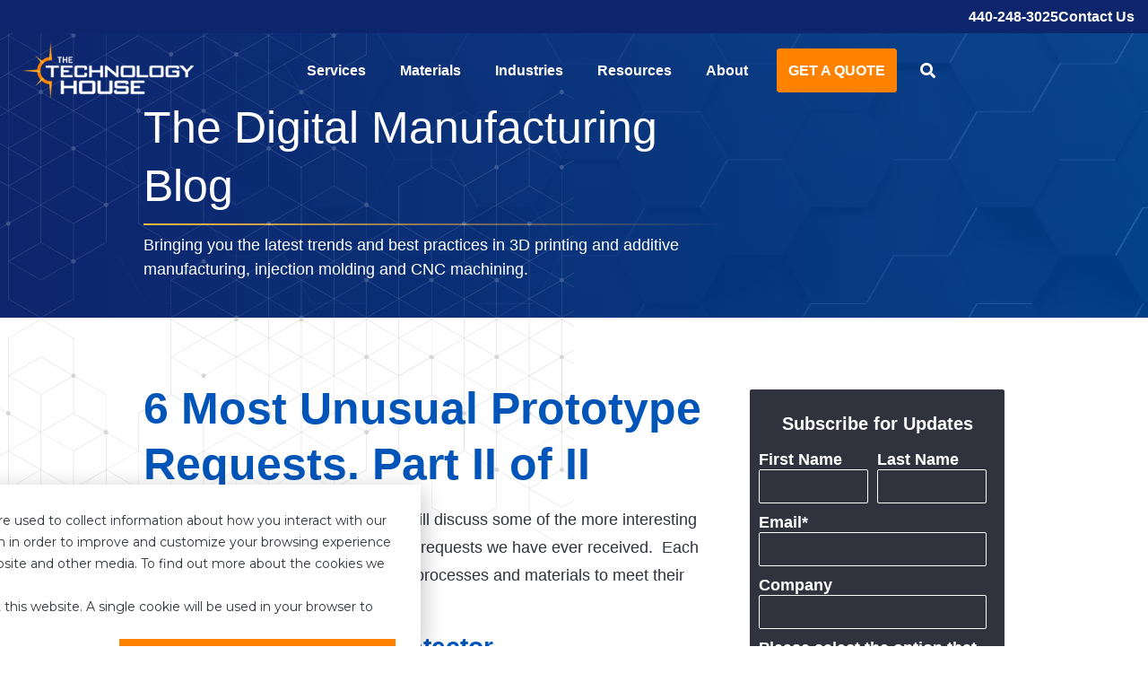

--- FILE ---
content_type: text/html; charset=UTF-8
request_url: https://www.tth.com/blog/6-most-unusual-prototype-requests-part-ii-of-ii
body_size: 14043
content:
<!doctype html><!--[if lt IE 7]> <html class="no-js lt-ie9 lt-ie8 lt-ie7" lang="en" > <![endif]--><!--[if IE 7]>    <html class="no-js lt-ie9 lt-ie8" lang="en" >        <![endif]--><!--[if IE 8]>    <html class="no-js lt-ie9" lang="en" >               <![endif]--><!--[if gt IE 8]><!--><html class="no-js" lang="en"><!--<![endif]--><head>
    <meta charset="utf-8">
    <meta http-equiv="X-UA-Compatible" content="IE=edge,chrome=1">
    <meta name="author" content="Kelly Lucha">
    <meta name="description" content="In part two we will discuss some of the more interesting and outside the box thinking prototype requests we have ever received. Read more!	">
    <meta name="generator" content="HubSpot">
    <title>6 Most Unusual Prototype Requests. Part II of II</title>
    <link rel="shortcut icon" href="https://www.tth.com/hubfs/TTH-favicon.png">
    
<meta name="viewport" content="width=device-width, initial-scale=1">

    <script src="/hs/hsstatic/jquery-libs/static-1.4/jquery/jquery-1.11.2.js"></script>
<script src="/hs/hsstatic/jquery-libs/static-1.4/jquery-migrate/jquery-migrate-1.2.1.js"></script>
<script>hsjQuery = window['jQuery'];</script>
    <meta property="og:description" content="In part two we will discuss some of the more interesting and outside the box thinking prototype requests we have ever received. Read more!	">
    <meta property="og:title" content="6 Most Unusual Prototype Requests. Part II of II">
    <meta name="twitter:description" content="In part two we will discuss some of the more interesting and outside the box thinking prototype requests we have ever received. Read more!	">
    <meta name="twitter:title" content="6 Most Unusual Prototype Requests. Part II of II">

    

    
    <style>
a.cta_button{-moz-box-sizing:content-box !important;-webkit-box-sizing:content-box !important;box-sizing:content-box !important;vertical-align:middle}.hs-breadcrumb-menu{list-style-type:none;margin:0px 0px 0px 0px;padding:0px 0px 0px 0px}.hs-breadcrumb-menu-item{float:left;padding:10px 0px 10px 10px}.hs-breadcrumb-menu-divider:before{content:'›';padding-left:10px}.hs-featured-image-link{border:0}.hs-featured-image{float:right;margin:0 0 20px 20px;max-width:50%}@media (max-width: 568px){.hs-featured-image{float:none;margin:0;width:100%;max-width:100%}}.hs-screen-reader-text{clip:rect(1px, 1px, 1px, 1px);height:1px;overflow:hidden;position:absolute !important;width:1px}
</style>

<link rel="stylesheet" href="https://www.tth.com/hubfs/hub_generated/module_assets/1/182394782782/1744425553372/module_TopBar.min.css">
<link rel="stylesheet" href="https://www.tth.com/hubfs/hub_generated/module_assets/1/32014938621/1744425527699/module_searchButton.min.css">
<link rel="stylesheet" href="https://www.tth.com/hubfs/hub_generated/module_assets/1/60121959752/1744425548354/module_blogPostBanner.min.css">
<link rel="stylesheet" href="/hs/hsstatic/AsyncSupport/static-1.501/sass/comments_listing_asset.css">
<link rel="stylesheet" href="/hs/hsstatic/AsyncSupport/static-1.501/sass/rss_post_listing.css">
<link rel="stylesheet" href="https://www.tth.com/hubfs/hub_generated/module_assets/1/32065529635/1744425529260/module_wideCTA.min.css">
    <script type="application/ld+json">
{
  "mainEntityOfPage" : {
    "@type" : "WebPage",
    "@id" : "https://www.tth.com/blog/6-most-unusual-prototype-requests-part-ii-of-ii"
  },
  "author" : {
    "name" : "Kelly Lucha",
    "url" : "https://www.tth.com/blog/author/kelly-lucha",
    "@type" : "Person"
  },
  "headline" : "6 Most Unusual Prototype Requests. Part II of II",
  "datePublished" : "2014-10-31T13:25:00.000Z",
  "dateModified" : "2020-09-29T13:22:53.640Z",
  "publisher" : {
    "name" : "The Technology House",
    "logo" : {
      "url" : "https://f.hubspotusercontent00.net/hubfs/3994606/Website/Logo/logo-TTH.png",
      "@type" : "ImageObject"
    },
    "@type" : "Organization"
  },
  "@context" : "https://schema.org",
  "@type" : "BlogPosting",
  "image" : [ "https://f.hubspotusercontent00.net/hubfs/3994606/Website/Website%20Images/Blog/smoke-detector.jpg" ]
}
</script>


    

<!-- Google Tag Manager -->
<script>(function(w,d,s,l,i){w[l]=w[l]||[];w[l].push({'gtm.start':
new Date().getTime(),event:'gtm.js'});var f=d.getElementsByTagName(s)[0],
j=d.createElement(s),dl=l!='dataLayer'?'&l='+l:'';j.async=true;j.src=
'https://www.googletagmanager.com/gtm.js?id='+i+dl;f.parentNode.insertBefore(j,f);
})(window,document,'script','dataLayer','GTM-PL3H6KN');</script>
<!-- End Google Tag Manager -->

<meta name="google-site-verification" content="NFver_tlKdcNCMV0dqky3LiSSNjsS4uQuokLC5Yih_k">
<link rel="amphtml" href="https://www.tth.com/blog/6-most-unusual-prototype-requests-part-ii-of-ii?hs_amp=true">

<meta property="og:image" content="https://www.tth.com/hubfs/Website/Website%20Images/Blog/smoke-detector.jpg">
<meta property="og:image:width" content="300">
<meta property="og:image:height" content="225">

<meta name="twitter:image" content="https://www.tth.com/hubfs/Website/Website%20Images/Blog/smoke-detector.jpg">


<meta property="og:url" content="https://www.tth.com/blog/6-most-unusual-prototype-requests-part-ii-of-ii">
<meta name="twitter:card" content="summary_large_image">

<link rel="canonical" href="https://www.tth.com/blog/6-most-unusual-prototype-requests-part-ii-of-ii">

<meta property="og:type" content="article">
<link rel="alternate" type="application/rss+xml" href="https://www.tth.com/blog/rss.xml">
<meta name="twitter:domain" content="www.tth.com">
<script src="//platform.linkedin.com/in.js" type="text/javascript">
    lang: en_US
</script>

<meta http-equiv="content-language" content="en">
<link rel="stylesheet" href="//7052064.fs1.hubspotusercontent-na1.net/hubfs/7052064/hub_generated/template_assets/DEFAULT_ASSET/1766173834078/template_layout.min.css">


<link rel="stylesheet" href="https://www.tth.com/hubfs/hub_generated/template_assets/1/32014113796/1744358240428/template_TTH-2020.css">


    <link rel="stylesheet" href="https://use.fontawesome.com/releases/v5.3.1/css/all.css" integrity="sha384-mzrmE5qonljUremFsqc01SB46JvROS7bZs3IO2EmfFsd15uHvIt+Y8vEf7N7fWAU" crossorigin="anonymous">
    

</head>
<body class="   hs-content-id-35464715334 hs-blog-post hs-blog-id-31957274712" style="">
    <div class="header-container-wrapper">
    <div class="header-container container-fluid">

<div class="row-fluid-wrapper row-depth-1 row-number-1 ">
<div class="row-fluid ">
<div class="span12 widget-span widget-type-global_group " style="" data-widget-type="global_group" data-x="0" data-w="12">
<div class="" data-global-widget-path="generated_global_groups/182397631252.html"><div class="row-fluid-wrapper row-depth-1 row-number-1 ">
<div class="row-fluid ">
<div id="deskNav" class="span12 widget-span widget-type-cell " style="" data-widget-type="cell" data-x="0" data-w="12">

<div class="row-fluid-wrapper row-depth-1 row-number-2 ">
<div class="row-fluid ">
<div class="span12 widget-span widget-type-cell topNav" style="" data-widget-type="cell" data-x="0" data-w="12">

<div class="row-fluid-wrapper row-depth-1 row-number-3 ">
<div class="row-fluid ">
<div class="span12 widget-span widget-type-custom_widget " style="" data-widget-type="custom_widget" data-x="0" data-w="12">
<div id="hs_cos_wrapper_module_1730813564711474" class="hs_cos_wrapper hs_cos_wrapper_widget hs_cos_wrapper_type_module" style="" data-hs-cos-general-type="widget" data-hs-cos-type="module"><div class="topbar_section">
  <div classs="header_wrapper">
    <div class="flex_container">
      <a href="tel:+14402483025">
        <span><p>440-248-3025</p></span>
      </a>

      
      <div class="contact_us">
       
	
	<a href="https://www.tth.com/contact">
          Contact Us
        </a>
      </div>
      
    </div>
  </div>
</div></div>

</div><!--end widget-span -->
</div><!--end row-->
</div><!--end row-wrapper -->

</div><!--end widget-span -->
</div><!--end row-->
</div><!--end row-wrapper -->

<div class="row-fluid-wrapper row-depth-1 row-number-4 ">
<div class="row-fluid ">
<div class="span12 widget-span widget-type-cell header_section header_section_2024" style="" data-widget-type="cell" data-x="0" data-w="12">

<div class="row-fluid-wrapper row-depth-1 row-number-5 ">
<div class="row-fluid ">
<div class="span3 widget-span widget-type-cell " style="padding-left: 10px;" data-widget-type="cell" data-x="0" data-w="3">

<div class="row-fluid-wrapper row-depth-1 row-number-6 ">
<div class="row-fluid ">
<div id="whiteLogo" class="span12 widget-span widget-type-cell " style="" data-widget-type="cell" data-x="0" data-w="12">

<div class="row-fluid-wrapper row-depth-2 row-number-1 ">
<div class="row-fluid ">
<div class="span12 widget-span widget-type-custom_widget " style="" data-widget-type="custom_widget" data-x="0" data-w="12">
<div id="hs_cos_wrapper_module_427134816" class="hs_cos_wrapper hs_cos_wrapper_widget hs_cos_wrapper_type_module widget-type-linked_image" style="" data-hs-cos-general-type="widget" data-hs-cos-type="module">
    






  



<span id="hs_cos_wrapper_module_427134816_" class="hs_cos_wrapper hs_cos_wrapper_widget hs_cos_wrapper_type_linked_image" style="" data-hs-cos-general-type="widget" data-hs-cos-type="linked_image"><a href="/" target="_parent" id="hs-link-module_427134816_" style="border-width:0px;border:0px;"><img src="https://www.tth.com/hubfs/Website/Logo/TTH-logo-white-text.png" class="hs-image-widget " style="max-width: 100%; height: auto;" alt="TTH-logo-white-text" title="TTH-logo-white-text"></a></span></div>

</div><!--end widget-span -->
</div><!--end row-->
</div><!--end row-wrapper -->

</div><!--end widget-span -->
</div><!--end row-->
</div><!--end row-wrapper -->

<div class="row-fluid-wrapper row-depth-1 row-number-1 ">
<div class="row-fluid ">
<div id="darkLogo" class="span12 widget-span widget-type-cell " style="" data-widget-type="cell" data-x="0" data-w="12">

<div class="row-fluid-wrapper row-depth-2 row-number-1 ">
<div class="row-fluid ">
<div class="span12 widget-span widget-type-custom_widget " style="" data-widget-type="custom_widget" data-x="0" data-w="12">
<div id="hs_cos_wrapper_module_210790663" class="hs_cos_wrapper hs_cos_wrapper_widget hs_cos_wrapper_type_module widget-type-linked_image" style="" data-hs-cos-general-type="widget" data-hs-cos-type="module">
    






  



<span id="hs_cos_wrapper_module_210790663_" class="hs_cos_wrapper hs_cos_wrapper_widget hs_cos_wrapper_type_linked_image" style="" data-hs-cos-general-type="widget" data-hs-cos-type="linked_image"><a href="/" target="_parent" id="hs-link-module_210790663_" style="border-width:0px;border:0px;"><img src="https://www.tth.com/hubfs/Website/Logo/TTH-logo-full-color.svg" class="hs-image-widget " width="191" height="191" style="max-width: 100%; height: auto;" alt="TTH-logo-full-color" title="TTH-logo-full-color"></a></span></div>

</div><!--end widget-span -->
</div><!--end row-->
</div><!--end row-wrapper -->

</div><!--end widget-span -->
</div><!--end row-->
</div><!--end row-wrapper -->

</div><!--end widget-span -->
<div class="span9 widget-span widget-type-cell menu_container" style="" data-widget-type="cell" data-x="3" data-w="9">

<div class="row-fluid-wrapper row-depth-1 row-number-1 ">
<div class="row-fluid ">
<div class="span12 widget-span widget-type-cell equal-height-container" style="" data-widget-type="cell" data-x="0" data-w="12">

<div class="row-fluid-wrapper row-depth-2 row-number-1 ">
<div class="row-fluid ">
<div class="span12 widget-span widget-type-cell custom-menu-primary vertical-center" style="" data-widget-type="cell" data-x="0" data-w="12">

<div class="row-fluid-wrapper row-depth-2 row-number-2 ">
<div class="row-fluid ">
<div class="span12 widget-span widget-type-cell right_container flex_inner_conta" style="" data-widget-type="cell" data-x="0" data-w="12">

<div class="row-fluid-wrapper row-depth-2 row-number-3 ">
    <div class="row-fluid ">
<div class="span12 widget-span widget-type-custom_widget " style="" data-widget-type="custom_widget" data-x="0" data-w="12">
<div id="hs_cos_wrapper_module_269288084" class="hs_cos_wrapper hs_cos_wrapper_widget hs_cos_wrapper_type_module widget-type-menu" style="" data-hs-cos-general-type="widget" data-hs-cos-type="module">
<span id="hs_cos_wrapper_module_269288084_" class="hs_cos_wrapper hs_cos_wrapper_widget hs_cos_wrapper_type_menu" style="" data-hs-cos-general-type="widget" data-hs-cos-type="menu"><div id="hs_menu_wrapper_module_269288084_" class="hs-menu-wrapper active-branch flyouts hs-menu-flow-horizontal" role="navigation" data-sitemap-name="default" data-menu-id="182398500707" aria-label="Navigation Menu">
 <ul role="menu" class="active-branch">
  <li class="hs-menu-item hs-menu-depth-1 hs-item-has-children" role="none"><a href="https://www.tth.com/services" aria-haspopup="true" aria-expanded="false" role="menuitem">Services</a>
   <ul role="menu" class="hs-menu-children-wrapper">
    <li class="hs-menu-item hs-menu-depth-2" role="none"><a href="https://www.tth.com/services/electrical-discharge-machining" role="menuitem">EDM</a></li>
    <li class="hs-menu-item hs-menu-depth-2" role="none"><a href="https://www.tth.com/services/design" role="menuitem">Engineering</a></li>
    <li class="hs-menu-item hs-menu-depth-2 hs-item-has-children" role="none"><a href="https://www.tth.com/services/3d-printing-service" role="menuitem">3D Printing<span class="menuPlus">+</span></a>
     <ul role="menu" class="hs-menu-children-wrapper">
      <li class="hs-menu-item hs-menu-depth-3" role="none"><a href="https://www.tth.com/services/3d-printing-service/micro-dlp" role="menuitem">Micro DLP 3D Printing Services</a></li>
      <li class="hs-menu-item hs-menu-depth-3" role="none"><a href="https://www.tth.com/services/3d-printing-service/carbon-digital-light-synthesis" role="menuitem">Carbon DLS (CLIP)</a></li>
      <li class="hs-menu-item hs-menu-depth-3" role="none"><a href="https://www.tth.com/services/3d-printing-service/stereolithography" role="menuitem">Stereolithography (SLA)</a></li>
      <li class="hs-menu-item hs-menu-depth-3" role="none"><a href="https://www.tth.com/services/3d-printing-service/hp-multi-jet-fusion" role="menuitem">HP Multi Jet Fusion (MJF)</a></li>
      <li class="hs-menu-item hs-menu-depth-3" role="none"><a href="https://www.tth.com/services/3d-printing-service/fused-deposition-modeling" role="menuitem">Fused Deposition Modeling (FDM)</a></li>
      <li class="hs-menu-item hs-menu-depth-3" role="none"><a href="https://www.tth.com/services/3d-printing-service/selective-laser-sintering" role="menuitem">Selective Laser Sintering (SLS)</a></li>
      <li class="hs-menu-item hs-menu-depth-3" role="none"><a href="https://www.tth.com/services/3d-printing-service/polyjet" role="menuitem">PolyJet</a></li>
      <li class="hs-menu-item hs-menu-depth-3" role="none"><a href="https://www.tth.com/services/3d-printing-service/custom-finishes" role="menuitem">Custom Finishes</a></li>
     </ul></li>
    <li class="hs-menu-item hs-menu-depth-2" role="none"><a href="https://www.tth.com/services/urethane-casting-services" role="menuitem">Urethane Casting</a></li>
    <li class="hs-menu-item hs-menu-depth-2" role="none"><a href="https://www.tth.com/services/injection-molding-services" role="menuitem">Injection Molding</a></li>
    <li class="hs-menu-item hs-menu-depth-2" role="none"><a href="https://www.tth.com/services/cnc-machining-services" role="menuitem">CNC Machining</a></li>
    <li class="hs-menu-item hs-menu-depth-2" role="none"><a href="https://www.tth.com/services/value-added-services" role="menuitem">Value-Added &amp;<br>Post-Processing</a></li>
   </ul></li>
  <li class="hs-menu-item hs-menu-depth-1 hs-item-has-children" role="none"><a href="https://www.tth.com/materials" aria-haspopup="true" aria-expanded="false" role="menuitem">Materials</a>
   <ul role="menu" class="hs-menu-children-wrapper">
    <li class="hs-menu-item hs-menu-depth-2" role="none"><a href="https://www.tth.com/materials/plastics-composites" role="menuitem">Plastics &amp; Composites</a></li>
    <li class="hs-menu-item hs-menu-depth-2" role="none"><a href="https://www.tth.com/materials/metal" role="menuitem">Metal</a></li>
   </ul></li>
  <li class="hs-menu-item hs-menu-depth-1 hs-item-has-children" role="none"><a href="https://www.tth.com/industries" aria-haspopup="true" aria-expanded="false" role="menuitem">Industries</a>
   <ul role="menu" class="hs-menu-children-wrapper">
    <li class="hs-menu-item hs-menu-depth-2" role="none"><a href="https://www.tth.com/industries/parts-manufacturing-aerospace-defense" role="menuitem">Aerospace &amp; Defense</a></li>
    <li class="hs-menu-item hs-menu-depth-2" role="none"><a href="https://www.tth.com/industries/medical-device-manufacturing" role="menuitem">Medical</a></li>
    <li class="hs-menu-item hs-menu-depth-2" role="none"><a href="https://www.tth.com/industries/consumer-goods" role="menuitem">Consumer Goods</a></li>
    <li class="hs-menu-item hs-menu-depth-2" role="none"><a href="https://www.tth.com/industries/industrial-additive-manufacturing" role="menuitem">Industrial Equipment</a></li>
   </ul></li>
  <li class="hs-menu-item hs-menu-depth-1 hs-item-has-children active-branch" role="none"><a href="https://www.tth.com/resources" aria-haspopup="true" aria-expanded="false" role="menuitem">Resources</a>
   <ul role="menu" class="hs-menu-children-wrapper active-branch">
    <li class="hs-menu-item hs-menu-depth-2 active active-branch" role="none"><a href="https://www.tth.com/blog" role="menuitem">Blog</a></li>
    <li class="hs-menu-item hs-menu-depth-2" role="none"><a href="https://www.tth.com/news" role="menuitem">Company News</a></li>
    <li class="hs-menu-item hs-menu-depth-2" role="none"><a href="https://www.tth.com/resources/case-studies" role="menuitem">Case Studies and Guides</a></li>
    <li class="hs-menu-item hs-menu-depth-2" role="none"><a href="https://www.tth.com/resources/faqs" role="menuitem">FAQs</a></li>
    <li class="hs-menu-item hs-menu-depth-2" role="none"><a href="https://www.tth.com/resources/videos" role="menuitem">Videos</a></li>
   </ul></li>
  <li class="hs-menu-item hs-menu-depth-1 hs-item-has-children" role="none"><a href="https://www.tth.com/about" aria-haspopup="true" aria-expanded="false" role="menuitem">About</a>
   <ul role="menu" class="hs-menu-children-wrapper">
    <li class="hs-menu-item hs-menu-depth-2" role="none"><a href="https://www.tth.com/about/careers" role="menuitem">Careers</a></li>
    <li class="hs-menu-item hs-menu-depth-2" role="none"><a href="https://www.tth.com/about/certifications" role="menuitem">Certifications</a></li>
    <li class="hs-menu-item hs-menu-depth-2" role="none"><a href="https://www.tth.com/about/process" role="menuitem">Our Process</a></li>
    <li class="hs-menu-item hs-menu-depth-2" role="none"><a href="https://www.tth.com/about/team" role="menuitem">Our Team</a></li>
   </ul></li>
 </ul>
</div></span></div>

       </div><!--end widget-span -->
        </div><!--end row-->
</div><!--end row-wrapper -->

<div class="row-fluid-wrapper row-depth-2 row-number-4 ">
    <div class="row-fluid ">
<div class="span12 widget-span widget-type-custom_widget navbar_button" style="" data-widget-type="custom_widget" data-x="0" data-w="12">
<div id="hs_cos_wrapper_module_853417494" class="hs_cos_wrapper hs_cos_wrapper_widget hs_cos_wrapper_type_module widget-type-cta" style="" data-hs-cos-general-type="widget" data-hs-cos-type="module"><span id="hs_cos_wrapper_module_853417494_" class="hs_cos_wrapper hs_cos_wrapper_widget hs_cos_wrapper_type_cta" style="" data-hs-cos-general-type="widget" data-hs-cos-type="cta"><!--HubSpot Call-to-Action Code --><span class="hs-cta-wrapper" id="hs-cta-wrapper-8a13f9b0-3413-4d3a-8ebc-fa741baad516"><span class="hs-cta-node hs-cta-8a13f9b0-3413-4d3a-8ebc-fa741baad516" id="hs-cta-8a13f9b0-3413-4d3a-8ebc-fa741baad516"><!--[if lte IE 8]><div id="hs-cta-ie-element"></div><![endif]--><a href="https://cta-redirect.hubspot.com/cta/redirect/3994606/8a13f9b0-3413-4d3a-8ebc-fa741baad516"><img class="hs-cta-img" id="hs-cta-img-8a13f9b0-3413-4d3a-8ebc-fa741baad516" style="border-width:0px;" src="https://no-cache.hubspot.com/cta/default/3994606/8a13f9b0-3413-4d3a-8ebc-fa741baad516.png" alt="Get a Quote"></a></span><script charset="utf-8" src="/hs/cta/cta/current.js"></script><script type="text/javascript"> hbspt.cta._relativeUrls=true;hbspt.cta.load(3994606, '8a13f9b0-3413-4d3a-8ebc-fa741baad516', {"useNewLoader":"true","region":"na1"}); </script></span><!-- end HubSpot Call-to-Action Code --></span></div>

       </div><!--end widget-span -->
        </div><!--end row-->
</div><!--end row-wrapper -->

<div class="row-fluid-wrapper row-depth-2 row-number-5 ">
    <div class="row-fluid ">
<div class="span12 widget-span widget-type-custom_widget menu_search_button" style="padding-left: 26px; " data-widget-type="custom_widget" data-x="0" data-w="12">
<div id="hs_cos_wrapper_module_922403211" class="hs_cos_wrapper hs_cos_wrapper_widget hs_cos_wrapper_type_module" style="" data-hs-cos-general-type="widget" data-hs-cos-type="module"><div id="search">
  
<div id="searchButton">
  <i class="fa fa-search"></i>
</div>

<div id="headSearchInput">
  
  <div class="hs-search-field"> 
    <div class="hs-search-field__bar"> 
      <form action="/hs-search-results">
        <input id="searchInputBox" type="text" class="hs-search-field__input" name="term" autocomplete="off" placeholder="Search">

        
      </form>
    </div>
    <ul class="hs-search-field__suggestions"></ul>
</div>
  
</div>
</div></div>

       </div><!--end widget-span -->
        </div><!--end row-->
</div><!--end row-wrapper -->

   </div><!--end widget-span -->
    </div><!--end row-->
</div><!--end row-wrapper -->

</div><!--end widget-span -->
</div><!--end row-->
</div><!--end row-wrapper -->

</div><!--end widget-span -->
</div><!--end row-->
</div><!--end row-wrapper -->

</div><!--end widget-span -->
</div><!--end row-->
</div><!--end row-wrapper -->

</div><!--end widget-span -->
</div><!--end row-->
</div><!--end row-wrapper -->

</div><!--end widget-span -->
</div><!--end row-->
</div><!--end row-wrapper -->

<div class="row-fluid-wrapper row-depth-1 row-number-1 ">
<div class="row-fluid ">
<div id="mobileNav" class="span12 widget-span widget-type-cell mobile_navbar" style="" data-widget-type="cell" data-x="0" data-w="12">

<div class="row-fluid-wrapper row-depth-1 row-number-2 ">
<div class="row-fluid ">
<div class="span11 widget-span widget-type-cell " style="" data-widget-type="cell" data-x="0" data-w="11">

<div class="row-fluid-wrapper row-depth-1 row-number-3 ">
<div class="row-fluid ">
<div class="span12 widget-span widget-type-cell whiteLogo" style="" data-widget-type="cell" data-x="0" data-w="12">

<div class="row-fluid-wrapper row-depth-1 row-number-4 ">
<div class="row-fluid ">
<div class="span5 widget-span widget-type-custom_widget " style="padding-left: 15px;" data-widget-type="custom_widget" data-x="0" data-w="5">
<div id="hs_cos_wrapper_module_68776336" class="hs_cos_wrapper hs_cos_wrapper_widget hs_cos_wrapper_type_module widget-type-linked_image" style="" data-hs-cos-general-type="widget" data-hs-cos-type="module">
    






  



<span id="hs_cos_wrapper_module_68776336_" class="hs_cos_wrapper hs_cos_wrapper_widget hs_cos_wrapper_type_linked_image" style="" data-hs-cos-general-type="widget" data-hs-cos-type="linked_image"><a href="/" target="_parent" id="hs-link-module_68776336_" style="border-width:0px;border:0px;"><img src="https://www.tth.com/hubfs/TTH-logo-white-text.png" class="hs-image-widget " style="max-width: 100%; height: auto;" alt="TTH-logo-white-text" title="TTH-logo-white-text"></a></span></div>

</div><!--end widget-span -->
<div class="span7 widget-span widget-type-cell mobileTop" style="display:none;" data-widget-type="cell" data-x="5" data-w="7">

<div class="row-fluid-wrapper row-depth-2 row-number-1 ">
<div class="row-fluid ">
<div class="span5 widget-span widget-type-custom_widget header_mobile_button" style="" data-widget-type="custom_widget" data-x="0" data-w="5">
<div id="hs_cos_wrapper_module_226324244" class="hs_cos_wrapper hs_cos_wrapper_widget hs_cos_wrapper_type_module widget-type-cta" style="" data-hs-cos-general-type="widget" data-hs-cos-type="module"><span id="hs_cos_wrapper_module_226324244_" class="hs_cos_wrapper hs_cos_wrapper_widget hs_cos_wrapper_type_cta" style="" data-hs-cos-general-type="widget" data-hs-cos-type="cta"><!--HubSpot Call-to-Action Code --><span class="hs-cta-wrapper" id="hs-cta-wrapper-8a13f9b0-3413-4d3a-8ebc-fa741baad516"><span class="hs-cta-node hs-cta-8a13f9b0-3413-4d3a-8ebc-fa741baad516" id="hs-cta-8a13f9b0-3413-4d3a-8ebc-fa741baad516"><!--[if lte IE 8]><div id="hs-cta-ie-element"></div><![endif]--><a href="https://cta-redirect.hubspot.com/cta/redirect/3994606/8a13f9b0-3413-4d3a-8ebc-fa741baad516"><img class="hs-cta-img" id="hs-cta-img-8a13f9b0-3413-4d3a-8ebc-fa741baad516" style="border-width:0px;" src="https://no-cache.hubspot.com/cta/default/3994606/8a13f9b0-3413-4d3a-8ebc-fa741baad516.png" alt="Get a Quote"></a></span><script charset="utf-8" src="/hs/cta/cta/current.js"></script><script type="text/javascript"> hbspt.cta._relativeUrls=true;hbspt.cta.load(3994606, '8a13f9b0-3413-4d3a-8ebc-fa741baad516', {"useNewLoader":"true","region":"na1"}); </script></span><!-- end HubSpot Call-to-Action Code --></span></div>

</div><!--end widget-span -->
<div class="span7 widget-span widget-type-custom_widget " style="" data-widget-type="custom_widget" data-x="5" data-w="7">
<div id="hs_cos_wrapper_module_941120576" class="hs_cos_wrapper hs_cos_wrapper_widget hs_cos_wrapper_type_module" style="" data-hs-cos-general-type="widget" data-hs-cos-type="module"><div id="search">
  
<div id="searchButton">
  <i class="fa fa-search"></i>
</div>

<div id="headSearchInput">
  
  <div class="hs-search-field"> 
    <div class="hs-search-field__bar"> 
      <form action="/hs-search-results">
        <input id="searchInputBox" type="text" class="hs-search-field__input" name="term" autocomplete="off" placeholder="Search">

        
      </form>
    </div>
    <ul class="hs-search-field__suggestions"></ul>
</div>
  
</div>
</div></div>

</div><!--end widget-span -->
</div><!--end row-->
</div><!--end row-wrapper -->

</div><!--end widget-span -->
</div><!--end row-->
</div><!--end row-wrapper -->

</div><!--end widget-span -->
</div><!--end row-->
</div><!--end row-wrapper -->

<div class="row-fluid-wrapper row-depth-1 row-number-1 ">
<div class="row-fluid ">
<div class="span12 widget-span widget-type-cell darkLogo" style="" data-widget-type="cell" data-x="0" data-w="12">

<div class="row-fluid-wrapper row-depth-1 row-number-2 ">
<div class="row-fluid ">
<div class="span5 widget-span widget-type-custom_widget " style="padding-left: 15px;" data-widget-type="custom_widget" data-x="0" data-w="5">
<div id="hs_cos_wrapper_module_917299817" class="hs_cos_wrapper hs_cos_wrapper_widget hs_cos_wrapper_type_module widget-type-linked_image" style="" data-hs-cos-general-type="widget" data-hs-cos-type="module">
    






  



<span id="hs_cos_wrapper_module_917299817_" class="hs_cos_wrapper hs_cos_wrapper_widget hs_cos_wrapper_type_linked_image" style="" data-hs-cos-general-type="widget" data-hs-cos-type="linked_image"><a href="/" target="_parent" id="hs-link-module_917299817_" style="border-width:0px;border:0px;"><img src="https://www.tth.com/hubfs/Website/Logo/TTH-logo-full-color.svg" class="hs-image-widget " width="191" height="191" style="max-width: 100%; height: auto;" alt="TTH-logo-full-color" title="TTH-logo-full-color"></a></span></div>

</div><!--end widget-span -->
<div class="span7 widget-span widget-type-cell mobileTop" style="display:none;" data-widget-type="cell" data-x="5" data-w="7">

<div class="row-fluid-wrapper row-depth-2 row-number-1 ">
<div class="row-fluid ">
<div class="span5 widget-span widget-type-custom_widget " style="" data-widget-type="custom_widget" data-x="0" data-w="5">
<div id="hs_cos_wrapper_module_728429112" class="hs_cos_wrapper hs_cos_wrapper_widget hs_cos_wrapper_type_module widget-type-cta" style="" data-hs-cos-general-type="widget" data-hs-cos-type="module"><span id="hs_cos_wrapper_module_728429112_" class="hs_cos_wrapper hs_cos_wrapper_widget hs_cos_wrapper_type_cta" style="" data-hs-cos-general-type="widget" data-hs-cos-type="cta"><!--HubSpot Call-to-Action Code --><span class="hs-cta-wrapper" id="hs-cta-wrapper-8a13f9b0-3413-4d3a-8ebc-fa741baad516"><span class="hs-cta-node hs-cta-8a13f9b0-3413-4d3a-8ebc-fa741baad516" id="hs-cta-8a13f9b0-3413-4d3a-8ebc-fa741baad516"><!--[if lte IE 8]><div id="hs-cta-ie-element"></div><![endif]--><a href="https://cta-redirect.hubspot.com/cta/redirect/3994606/8a13f9b0-3413-4d3a-8ebc-fa741baad516"><img class="hs-cta-img" id="hs-cta-img-8a13f9b0-3413-4d3a-8ebc-fa741baad516" style="border-width:0px;" src="https://no-cache.hubspot.com/cta/default/3994606/8a13f9b0-3413-4d3a-8ebc-fa741baad516.png" alt="Get a Quote"></a></span><script charset="utf-8" src="/hs/cta/cta/current.js"></script><script type="text/javascript"> hbspt.cta._relativeUrls=true;hbspt.cta.load(3994606, '8a13f9b0-3413-4d3a-8ebc-fa741baad516', {"useNewLoader":"true","region":"na1"}); </script></span><!-- end HubSpot Call-to-Action Code --></span></div>

</div><!--end widget-span -->
<div class="span7 widget-span widget-type-custom_widget " style="" data-widget-type="custom_widget" data-x="5" data-w="7">
<div id="hs_cos_wrapper_module_963303937" class="hs_cos_wrapper hs_cos_wrapper_widget hs_cos_wrapper_type_module" style="" data-hs-cos-general-type="widget" data-hs-cos-type="module"><div id="search">
  
<div id="searchButton">
  <i class="fa fa-search"></i>
</div>

<div id="headSearchInput">
  
  <div class="hs-search-field"> 
    <div class="hs-search-field__bar"> 
      <form action="/hs-search-results">
        <input id="searchInputBox" type="text" class="hs-search-field__input" name="term" autocomplete="off" placeholder="Search">

        
      </form>
    </div>
    <ul class="hs-search-field__suggestions"></ul>
</div>
  
</div>
</div></div>

</div><!--end widget-span -->
</div><!--end row-->
</div><!--end row-wrapper -->

</div><!--end widget-span -->
</div><!--end row-->
</div><!--end row-wrapper -->

</div><!--end widget-span -->
</div><!--end row-->
</div><!--end row-wrapper -->

</div><!--end widget-span -->
<div class="span1 widget-span widget-type-cell group" style="width: 100%; margin-left:0;" data-widget-type="cell" data-x="11" data-w="1">

<div class="row-fluid-wrapper row-depth-1 row-number-1 ">
<div class="row-fluid ">
<div class="span12 widget-span widget-type-cell " style="" data-widget-type="cell" data-x="0" data-w="12">

<div class="row-fluid-wrapper row-depth-1 row-number-2 ">
<div class="row-fluid ">
<div class="span12 widget-span widget-type-custom_widget custom-menu-primary" style="" data-widget-type="custom_widget" data-x="0" data-w="12">
<div id="hs_cos_wrapper_module_947499604" class="hs_cos_wrapper hs_cos_wrapper_widget hs_cos_wrapper_type_module widget-type-menu" style="" data-hs-cos-general-type="widget" data-hs-cos-type="module">
<span id="hs_cos_wrapper_module_947499604_" class="hs_cos_wrapper hs_cos_wrapper_widget hs_cos_wrapper_type_menu" style="" data-hs-cos-general-type="widget" data-hs-cos-type="menu"><div id="hs_menu_wrapper_module_947499604_" class="hs-menu-wrapper active-branch flyouts hs-menu-flow-horizontal" role="navigation" data-sitemap-name="default" data-menu-id="33863134969" aria-label="Navigation Menu">
 <ul role="menu" class="active-branch">
  <li class="hs-menu-item hs-menu-depth-1 hs-item-has-children" role="none"><a href="https://www.tth.com/services" aria-haspopup="true" aria-expanded="false" role="menuitem">Services</a>
   <ul role="menu" class="hs-menu-children-wrapper">
    <li class="hs-menu-item hs-menu-depth-2" role="none"><a href="https://www.tth.com/services/design" role="menuitem">Design</a></li>
    <li class="hs-menu-item hs-menu-depth-2" role="none"><a href="https://www.tth.com/services/electrical-discharge-machining" role="menuitem">EDM</a></li>
    <li class="hs-menu-item hs-menu-depth-2 hs-item-has-children" role="none"><a href="https://www.tth.com/services/3d-printing-service" role="menuitem">3D Printing</a>
     <ul role="menu" class="hs-menu-children-wrapper">
      <li class="hs-menu-item hs-menu-depth-3" role="none"><a href="https://www.tth.com/services/3d-printing-service/micro-dlp" role="menuitem">Micro DLP</a></li>
      <li class="hs-menu-item hs-menu-depth-3" role="none"><a href="https://www.tth.com/services/3d-printing-service/carbon-digital-light-synthesis" role="menuitem">Carbon DLS</a></li>
      <li class="hs-menu-item hs-menu-depth-3" role="none"><a href="https://www.tth.com/services/3d-printing-service/stereolithography" role="menuitem">SLA</a></li>
      <li class="hs-menu-item hs-menu-depth-3" role="none"><a href="https://www.tth.com/services/3d-printing-service/hp-multi-jet-fusion" role="menuitem">MJF</a></li>
      <li class="hs-menu-item hs-menu-depth-3" role="none"><a href="https://www.tth.com/services/3d-printing-service/fused-deposition-modeling" role="menuitem">FDM</a></li>
      <li class="hs-menu-item hs-menu-depth-3" role="none"><a href="https://www.tth.com/services/3d-printing-service/selective-laser-sintering" role="menuitem">SLS</a></li>
      <li class="hs-menu-item hs-menu-depth-3" role="none"><a href="https://www.tth.com/services/3d-printing-service/polyjet" role="menuitem">Polyjet</a></li>
      <li class="hs-menu-item hs-menu-depth-3" role="none"><a href="https://www.tth.com/services/3d-printing-service/custom-finishes" role="menuitem">Custom Finishes</a></li>
     </ul></li>
    <li class="hs-menu-item hs-menu-depth-2" role="none"><a href="https://www.tth.com/services/urethane-casting-services" role="menuitem">Urethane Casting</a></li>
    <li class="hs-menu-item hs-menu-depth-2" role="none"><a href="https://www.tth.com/services/injection-molding-services" role="menuitem">Injection Molding</a></li>
    <li class="hs-menu-item hs-menu-depth-2" role="none"><a href="https://www.tth.com/services/cnc-machining-services" role="menuitem">CNC Machining</a></li>
    <li class="hs-menu-item hs-menu-depth-2" role="none"><a href="https://www.tth.com/services/value-added-services" role="menuitem">Post-Process</a></li>
   </ul></li>
  <li class="hs-menu-item hs-menu-depth-1 hs-item-has-children" role="none"><a href="https://www.tth.com/materials" aria-haspopup="true" aria-expanded="false" role="menuitem">Materials</a>
   <ul role="menu" class="hs-menu-children-wrapper">
    <li class="hs-menu-item hs-menu-depth-2" role="none"><a href="https://www.tth.com/materials/plastics-composites" role="menuitem">Plastics &amp; Composites</a></li>
    <li class="hs-menu-item hs-menu-depth-2" role="none"><a href="https://www.tth.com/materials/metal" role="menuitem">Metal</a></li>
   </ul></li>
  <li class="hs-menu-item hs-menu-depth-1 hs-item-has-children" role="none"><a href="https://www.tth.com/industries" aria-haspopup="true" aria-expanded="false" role="menuitem">Industries</a>
   <ul role="menu" class="hs-menu-children-wrapper">
    <li class="hs-menu-item hs-menu-depth-2" role="none"><a href="https://www.tth.com/industries/parts-manufacturing-aerospace-defense" role="menuitem">Aerospace &amp; Defense</a></li>
    <li class="hs-menu-item hs-menu-depth-2" role="none"><a href="https://www.tth.com/industries/medical-device-manufacturing" role="menuitem">Medical</a></li>
    <li class="hs-menu-item hs-menu-depth-2" role="none"><a href="https://www.tth.com/industries/consumer-goods" role="menuitem">Consumer Goods</a></li>
    <li class="hs-menu-item hs-menu-depth-2" role="none"><a href="https://www.tth.com/industries/industrial-additive-manufacturing" role="menuitem">Industrial Equipment</a></li>
   </ul></li>
  <li class="hs-menu-item hs-menu-depth-1 hs-item-has-children active-branch" role="none"><a href="https://www.tth.com/resources" aria-haspopup="true" aria-expanded="false" role="menuitem">Resources</a>
   <ul role="menu" class="hs-menu-children-wrapper active-branch">
    <li class="hs-menu-item hs-menu-depth-2 active active-branch" role="none"><a href="https://www.tth.com/blog" role="menuitem">Blog</a></li>
    <li class="hs-menu-item hs-menu-depth-2" role="none"><a href="https://www.tth.com/news" role="menuitem">Company News</a></li>
    <li class="hs-menu-item hs-menu-depth-2" role="none"><a href="https://www.tth.com/resources/case-studies" role="menuitem">Case Studies</a></li>
    <li class="hs-menu-item hs-menu-depth-2" role="none"><a href="https://www.tth.com/resources/faqs" role="menuitem">FAQs</a></li>
    <li class="hs-menu-item hs-menu-depth-2" role="none"><a href="https://www.tth.com/resources/videos" role="menuitem">Videos</a></li>
   </ul></li>
  <li class="hs-menu-item hs-menu-depth-1 hs-item-has-children" role="none"><a href="https://www.tth.com/about" aria-haspopup="true" aria-expanded="false" role="menuitem">About</a>
   <ul role="menu" class="hs-menu-children-wrapper">
    <li class="hs-menu-item hs-menu-depth-2" role="none"><a href="https://www.tth.com/about/careers" role="menuitem">Careers</a></li>
    <li class="hs-menu-item hs-menu-depth-2" role="none"><a href="https://www.tth.com/about/certifications" role="menuitem">Certifications</a></li>
    <li class="hs-menu-item hs-menu-depth-2" role="none"><a href="https://www.tth.com/about/process" role="menuitem">Our Process</a></li>
    <li class="hs-menu-item hs-menu-depth-2" role="none"><a href="https://www.tth.com/about/team" role="menuitem">Our Team</a></li>
   </ul></li>
  <li class="hs-menu-item hs-menu-depth-1" role="none"><a href="https://www.tth.com/contact" role="menuitem">Contact Us</a></li>
  <li class="hs-menu-item hs-menu-depth-1" role="none"><a href="https://www.tth.com/search-our-site" role="menuitem">Search</a></li>
  <li class="hs-menu-item hs-menu-depth-1" role="none"><a href="https://www.tth.com/request-quote" role="menuitem"><span class="verytopButton">Request a Quote</span></a></li>
 </ul>
</div></span></div>

</div><!--end widget-span -->
</div><!--end row-->
</div><!--end row-wrapper -->

</div><!--end widget-span -->
</div><!--end row-->
</div><!--end row-wrapper -->

</div><!--end widget-span -->
</div><!--end row-->
</div><!--end row-wrapper -->

</div><!--end widget-span -->
</div><!--end row-->
</div><!--end row-wrapper -->
</div>
</div><!--end widget-span -->
</div><!--end row-->
</div><!--end row-wrapper -->

    </div><!--end header -->
</div><!--end header wrapper -->

<div class="body-container-wrapper">
    <div class="body-container container-fluid">

<div class="row-fluid-wrapper row-depth-1 row-number-1 ">
<div class="row-fluid ">
<div class="span12 widget-span widget-type-cell " style="" data-widget-type="cell" data-x="0" data-w="12">

<div class="row-fluid-wrapper row-depth-1 row-number-2 ">
<div class="row-fluid ">
<div class="span12 widget-span widget-type-custom_widget " style="" data-widget-type="custom_widget" data-x="0" data-w="12">
<div id="hs_cos_wrapper_module_1637353850881104" class="hs_cos_wrapper hs_cos_wrapper_widget hs_cos_wrapper_type_module" style="" data-hs-cos-general-type="widget" data-hs-cos-type="module"><div class="internalBannerBack" style="background:url('https://www.tth.com/hubfs/Website/Assets/AdobeStock_296701526.png');background-size:cover;background-position:center center;">
 <div class="internalBannerOverlay group">

   <div class="page-center">
   <div class="internalBannerLeft">
    
    <div class="internalBannerTitle">
      The Digital Manufacturing Blog
    </div>
    <hr>
    <div>
      Bringing you the latest trends and best practices in 3D printing and additive manufacturing, injection molding and CNC machining.
    </div>
   </div>
     
   <div class="internalBannerRight">
     
   </div>  
     
     
   </div>

<div class="bannerGraphic"></div>    
   
  </div>
</div></div>

</div><!--end widget-span -->
</div><!--end row-->
</div><!--end row-wrapper -->

</div><!--end widget-span -->
</div><!--end row-->
</div><!--end row-wrapper -->

<div class="row-fluid-wrapper row-depth-1 row-number-3 ">
<div class="row-fluid ">
<div class="span12 widget-span widget-type-cell mainBodySection" style="" data-widget-type="cell" data-x="0" data-w="12">

<div class="row-fluid-wrapper row-depth-1 row-number-4 ">
<div class="row-fluid ">
<div class="span12 widget-span widget-type-cell page-center" style="" data-widget-type="cell" data-x="0" data-w="12">

<div class="row-fluid-wrapper row-depth-1 row-number-5 ">
<div class="row-fluid ">
<div class="span8 widget-span widget-type-cell " style="" data-widget-type="cell" data-x="0" data-w="8">

<div class="row-fluid-wrapper row-depth-1 row-number-6 ">
<div class="row-fluid ">
<div class="span12 widget-span widget-type-custom_widget " style="" data-widget-type="custom_widget" data-x="0" data-w="12">
<div id="hs_cos_wrapper_module_151388194052436" class="hs_cos_wrapper hs_cos_wrapper_widget hs_cos_wrapper_type_module widget-type-blog_content" style="" data-hs-cos-general-type="widget" data-hs-cos-type="module">
    <div class="blog-section blog-section-padding">
<div class="blog-post-wrapper cell-wrapper">
<div class="blog-section">
<div class="blog-post-wrapper cell-wrapper">
<div class="section post-header">
<h1><span id="hs_cos_wrapper_name" class="hs_cos_wrapper hs_cos_wrapper_meta_field hs_cos_wrapper_type_text" style="" data-hs-cos-general-type="meta_field" data-hs-cos-type="text">6 Most Unusual Prototype Requests. Part II of II</span></h1>
<div id="hubspot-author_data" class="hubspot-editable" data-hubspot-form-id="author_data" data-hubspot-name="Blog Author">
</div>
</div>
<div class="section post-body">
<span id="hs_cos_wrapper_post_body" class="hs_cos_wrapper hs_cos_wrapper_meta_field hs_cos_wrapper_type_rich_text" style="" data-hs-cos-general-type="meta_field" data-hs-cos-type="rich_text"><p>In this second of two blog series, we will discuss some of the more interesting and outside the box thinking prototype requests we have ever received.&nbsp; Each one of these projects utilized different processes and materials to meet their specific objectives.</p>
<!--more--><h4>Outer Space Smoke Detector</h4>
<p>Smoke produced in a reduced gravity environment does not exhibit the same characteristics as smoke produced on Earth.&nbsp; As such, the smoke detection and suppression systems on a space craft has to be designed accordingly.&nbsp; The Smoke Aerosol Measurement Experiment (SAME) was a highly successful experiment in which valuable data of smoke particle was collected and analyzed to assist in the development of future fire detection and suppression systems for space craft.</p>
<p><img src="https://www.tth.com/hs-fs/hubfs/Website/Website%20Images/Blog/smoke-detector.jpg?width=300&amp;name=smoke-detector.jpg" alt="smoke-detector" width="300" style="width: 300px; display: block; margin: 0px auto;" srcset="https://www.tth.com/hs-fs/hubfs/Website/Website%20Images/Blog/smoke-detector.jpg?width=150&amp;name=smoke-detector.jpg 150w, https://www.tth.com/hs-fs/hubfs/Website/Website%20Images/Blog/smoke-detector.jpg?width=300&amp;name=smoke-detector.jpg 300w, https://www.tth.com/hs-fs/hubfs/Website/Website%20Images/Blog/smoke-detector.jpg?width=450&amp;name=smoke-detector.jpg 450w, https://www.tth.com/hs-fs/hubfs/Website/Website%20Images/Blog/smoke-detector.jpg?width=600&amp;name=smoke-detector.jpg 600w, https://www.tth.com/hs-fs/hubfs/Website/Website%20Images/Blog/smoke-detector.jpg?width=750&amp;name=smoke-detector.jpg 750w, https://www.tth.com/hs-fs/hubfs/Website/Website%20Images/Blog/smoke-detector.jpg?width=900&amp;name=smoke-detector.jpg 900w" sizes="(max-width: 300px) 100vw, 300px"></p>
<p style="font-size: 14px;"><em>The red arrows indicate some of the components that were 3D printed.</em></p>
<p>Many of the pieces that went into building SAME were&nbsp;<a href="https://www.tth.com/rapid-prototyping">3D printed and rapid prototyped</a>.&nbsp;The 3D printed parts were fabricated in the&nbsp;<a href="https://www.tth.com/sla-prototype-materials" target="_blank" rel="noopener">5530 high heat SLA material</a>.&nbsp; Traditionally, flight hardware mainly consists of metal and other non-flammable components&nbsp; As a result the SLA’s were coated with nickel in order to make them less flammable and improve structural rigidity.</p>
<p><img src="https://www.tth.com/hs-fs/hubfs/Website/Website%20Images/Blog/smoke-detector-2.jpg?width=300&amp;name=smoke-detector-2.jpg" alt="smoke-detector-2" width="300" style="width: 300px; display: block; margin: 0px auto;" srcset="https://www.tth.com/hs-fs/hubfs/Website/Website%20Images/Blog/smoke-detector-2.jpg?width=150&amp;name=smoke-detector-2.jpg 150w, https://www.tth.com/hs-fs/hubfs/Website/Website%20Images/Blog/smoke-detector-2.jpg?width=300&amp;name=smoke-detector-2.jpg 300w, https://www.tth.com/hs-fs/hubfs/Website/Website%20Images/Blog/smoke-detector-2.jpg?width=450&amp;name=smoke-detector-2.jpg 450w, https://www.tth.com/hs-fs/hubfs/Website/Website%20Images/Blog/smoke-detector-2.jpg?width=600&amp;name=smoke-detector-2.jpg 600w, https://www.tth.com/hs-fs/hubfs/Website/Website%20Images/Blog/smoke-detector-2.jpg?width=750&amp;name=smoke-detector-2.jpg 750w, https://www.tth.com/hs-fs/hubfs/Website/Website%20Images/Blog/smoke-detector-2.jpg?width=900&amp;name=smoke-detector-2.jpg 900w" sizes="(max-width: 300px) 100vw, 300px"></p>
<p style="font-size: 14px;"><em>Fully assembled and in use on&nbsp;the International Space Station.</em></p>
<h4>Violin</h4>
<p>A customer required replicas of a 1714 Stradivarius Violin in order to&nbsp;show the shape and contour of the violin.&nbsp; Since this type of violin is so rare, prototypes needed to be produced.&nbsp; We used an actual 1714 Stradivarius Violin as a master to make a silicone mold, and then mold&nbsp;<a href="https://www.tth.com/rapid-prototyping/urethane-molding/" target="_blank" rel="noopener">cast urethanes</a>&nbsp;in an ABS plastic. These prototypes&nbsp;are accurate renditions in the look and feel of the original violin.</p>
<h4>Lemonade Stand</h4>
<p>A customer needed a trade show model of their new product, a children’s lemonade stand.&nbsp;&nbsp;The product needed to be fabricated&nbsp;and fully finished and painted in a short amount of time.&nbsp; Components were 3D printed and&nbsp;<a href="https://www.tth.com/rapid-prototyping/cnc-machining/" target="_blank" rel="noopener">CNC machined</a>&nbsp;from plastic and foam.&nbsp; Once all the parts were made, the parts were then finished and painted to replicate the production model.&nbsp; The customer heavily relied on us for process and material recommendations.&nbsp; The prototype was completed on-time, and under budget.</p>
<p><img src="https://www.tth.com/hs-fs/hubfs/Website/Website%20Images/Blog/lemonade-stand.jpg?width=225&amp;name=lemonade-stand.jpg" alt="lemonade-stand" width="225" style="width: 225px; display: block; margin: 0px auto;" srcset="https://www.tth.com/hs-fs/hubfs/Website/Website%20Images/Blog/lemonade-stand.jpg?width=113&amp;name=lemonade-stand.jpg 113w, https://www.tth.com/hs-fs/hubfs/Website/Website%20Images/Blog/lemonade-stand.jpg?width=225&amp;name=lemonade-stand.jpg 225w, https://www.tth.com/hs-fs/hubfs/Website/Website%20Images/Blog/lemonade-stand.jpg?width=338&amp;name=lemonade-stand.jpg 338w, https://www.tth.com/hs-fs/hubfs/Website/Website%20Images/Blog/lemonade-stand.jpg?width=450&amp;name=lemonade-stand.jpg 450w, https://www.tth.com/hs-fs/hubfs/Website/Website%20Images/Blog/lemonade-stand.jpg?width=563&amp;name=lemonade-stand.jpg 563w, https://www.tth.com/hs-fs/hubfs/Website/Website%20Images/Blog/lemonade-stand.jpg?width=675&amp;name=lemonade-stand.jpg 675w" sizes="(max-width: 225px) 100vw, 225px"></p></span>
</div>
<div id="socialFloat">
<div class="social-blog">
<div class="social-list">
<ul>
<li><a href="https://www.facebook.com/sharer/sharer.php?u=https://www.tth.com/blog/6-most-unusual-prototype-requests-part-ii-of-ii" target="_blank"><i class="fab fa-facebook-f" aria-hidden="true"></i></a></li>
<li><a href="https://www.linkedin.com/shareArticle?mini=true&amp;url=https://www.tth.com/blog/6-most-unusual-prototype-requests-part-ii-of-ii&amp;title=&amp;summary=&amp;source=" target="_blank"><i class="fab fa-linkedin-in" aria-hidden="true"></i></a></li>
<li><a href="https://twitter.com/home?status="><i class="fab fa-twitter" aria-hidden="true" target="_blank"></i></a></li>
<li><a href="mailto:?&amp;subject=https://www.tth.com/blog/6-most-unusual-prototype-requests-part-ii-of-ii&amp;body=https://www.tth.com/blog/6-most-unusual-prototype-requests-part-ii-of-ii" target="_blank"><i class="far fa-envelope-open" aria-hidden="true"></i></a></li>
</ul>
</div>
</div>
</div>
</div>
</div>
<!-- Optional: Blog Author Bio Box -->
<div class="row-fluid">
<div class="span2">
<img alt="Kelly Lucha" src="https://www.tth.com/hubfs/TTH_Logo%20884x-292x.png">
</div>
<div class="span10">
<p><strong><a class="author-link" href="https://www.tth.com/blog/author/kelly-lucha">Kelly Lucha</a></strong></p>
<p></p>
</div>  
<br clear="all">
<div class="blogSocial_list">
<a href="https://www.facebook.com/sharer/sharer.php?u=https://www.tth.com/blog/6-most-unusual-prototype-requests-part-ii-of-ii" target="_blank"><i class="fab fa-facebook-f" aria-hidden="true"></i></a>
<a href="https://www.linkedin.com/shareArticle?mini=true&amp;url=https://www.tth.com/blog/6-most-unusual-prototype-requests-part-ii-of-ii&amp;title=&amp;summary=&amp;source=" target="_blank"><i class="fab fa-linkedin-in" aria-hidden="true"></i></a>
<a href="https://twitter.com/home?status="><i class="fab fa-twitter" aria-hidden="true" target="_blank"></i></a>
<a href="mailto:?&amp;subject=https://www.tth.com/blog/6-most-unusual-prototype-requests-part-ii-of-ii&amp;body=https://www.tth.com/blog/6-most-unusual-prototype-requests-part-ii-of-ii" target="_blank"><i class="far fa-envelope-open" aria-hidden="true"></i></a>
</div>
</div>
</div>
</div>
</div>

</div><!--end widget-span -->
</div><!--end row-->
</div><!--end row-wrapper -->

<div class="row-fluid-wrapper row-depth-1 row-number-7 ">
<div class="row-fluid ">
<div class="span12 widget-span widget-type-custom_widget " style="display:none;" data-widget-type="custom_widget" data-x="0" data-w="12">
<div id="hs_cos_wrapper_module_151388194555338" class="hs_cos_wrapper hs_cos_wrapper_widget hs_cos_wrapper_type_module widget-type-blog_comments" style="" data-hs-cos-general-type="widget" data-hs-cos-type="module"><span id="hs_cos_wrapper_module_151388194555338_blog_comments" class="hs_cos_wrapper hs_cos_wrapper_widget hs_cos_wrapper_type_blog_comments" style="" data-hs-cos-general-type="widget" data-hs-cos-type="blog_comments">
<div class="section post-footer">
    <div id="comments-listing" class="new-comments"></div>
    
      <div id="hs_form_target_88aa7554-1752-4a85-941a-2173e040dda0"></div>
      
      
      
      
    
</div>

</span></div>

</div><!--end widget-span -->
</div><!--end row-->
</div><!--end row-wrapper -->

</div><!--end widget-span -->
<div class="span4 widget-span widget-type-cell blogSide" style="padding-top:30px;" data-widget-type="cell" data-x="8" data-w="4">

<div class="row-fluid-wrapper row-depth-1 row-number-8 ">
<div class="row-fluid ">
<div class="span12 widget-span widget-type-cell subForm" style="background:#30323D;border-radius:2px;padding:10px;" data-widget-type="cell" data-x="0" data-w="12">

<div class="row-fluid-wrapper row-depth-2 row-number-1 ">
<div class="row-fluid ">
<div class="span12 widget-span widget-type-custom_widget " style="" data-widget-type="custom_widget" data-x="0" data-w="12">
<div id="hs_cos_wrapper_module_15978806371171469" class="hs_cos_wrapper hs_cos_wrapper_widget hs_cos_wrapper_type_module widget-type-form widget-type-form" style="" data-hs-cos-general-type="widget" data-hs-cos-type="module">


	



	<span id="hs_cos_wrapper_module_15978806371171469_" class="hs_cos_wrapper hs_cos_wrapper_widget hs_cos_wrapper_type_form" style="" data-hs-cos-general-type="widget" data-hs-cos-type="form"><h3 id="hs_cos_wrapper_module_15978806371171469_title" class="hs_cos_wrapper form-title" data-hs-cos-general-type="widget_field" data-hs-cos-type="text">Subscribe for Updates</h3>

<div id="hs_form_target_module_15978806371171469"></div>









</span>
</div>

</div><!--end widget-span -->
</div><!--end row-->
</div><!--end row-wrapper -->

</div><!--end widget-span -->
</div><!--end row-->
</div><!--end row-wrapper -->

<div class="row-fluid-wrapper row-depth-1 row-number-1 ">
<div class="row-fluid ">
<div class="span12 widget-span widget-type-custom_widget " style="padding-top:20px;" data-widget-type="custom_widget" data-x="0" data-w="12">
<div id="hs_cos_wrapper_module_151388198434367" class="hs_cos_wrapper hs_cos_wrapper_widget hs_cos_wrapper_type_module widget-type-post_listing" style="" data-hs-cos-general-type="widget" data-hs-cos-type="module">
  


<span id="hs_cos_wrapper_module_151388198434367_" class="hs_cos_wrapper hs_cos_wrapper_widget hs_cos_wrapper_type_post_listing" style="" data-hs-cos-general-type="widget" data-hs-cos-type="post_listing"><div class="block">
  <h3>Recent Posts</h3>
  <div class="widget-module">
    <ul class="hs-hash-1616507562-1766332949886">
    </ul>
  </div>
</div>
</span></div>

</div><!--end widget-span -->
</div><!--end row-->
</div><!--end row-wrapper -->

<div class="row-fluid-wrapper row-depth-1 row-number-2 ">
<div class="row-fluid ">
<div class="span12 widget-span widget-type-custom_widget " style="padding-top:20px;" data-widget-type="custom_widget" data-x="0" data-w="12">
<div id="hs_cos_wrapper_module_151388198583069" class="hs_cos_wrapper hs_cos_wrapper_widget hs_cos_wrapper_type_module widget-type-post_filter" style="" data-hs-cos-general-type="widget" data-hs-cos-type="module">


  



  




<span id="hs_cos_wrapper_module_151388198583069_" class="hs_cos_wrapper hs_cos_wrapper_widget hs_cos_wrapper_type_post_filter" style="" data-hs-cos-general-type="widget" data-hs-cos-type="post_filter"><div class="block">
  <h3>Posts by Tag</h3>
  <div class="widget-module">
    <ul>
      
        <li>
          <a href="https://www.tth.com/blog/tag/3d-printing">3D Printing <span class="filter-link-count" dir="ltr">(14)</span></a>
        </li>
      
        <li>
          <a href="https://www.tth.com/blog/tag/additive-manufacturing">additive manufacturing <span class="filter-link-count" dir="ltr">(13)</span></a>
        </li>
      
        <li>
          <a href="https://www.tth.com/blog/tag/injection-molding">Injection Molding <span class="filter-link-count" dir="ltr">(5)</span></a>
        </li>
      
        <li>
          <a href="https://www.tth.com/blog/tag/cnc-machining">CNC machining <span class="filter-link-count" dir="ltr">(3)</span></a>
        </li>
      
        <li>
          <a href="https://www.tth.com/blog/tag/urethane-casting">Urethane Casting <span class="filter-link-count" dir="ltr">(3)</span></a>
        </li>
      
        <li style="display:none;">
          <a href="https://www.tth.com/blog/tag/aerospace">Aerospace <span class="filter-link-count" dir="ltr">(2)</span></a>
        </li>
      
        <li style="display:none;">
          <a href="https://www.tth.com/blog/tag/carbon-clip">Carbon CLIP <span class="filter-link-count" dir="ltr">(2)</span></a>
        </li>
      
        <li style="display:none;">
          <a href="https://www.tth.com/blog/tag/cast-urethane">Cast Urethane <span class="filter-link-count" dir="ltr">(2)</span></a>
        </li>
      
        <li style="display:none;">
          <a href="https://www.tth.com/blog/tag/production-machining">Production Machining <span class="filter-link-count" dir="ltr">(2)</span></a>
        </li>
      
        <li style="display:none;">
          <a href="https://www.tth.com/blog/tag/production-molding">Production Molding <span class="filter-link-count" dir="ltr">(2)</span></a>
        </li>
      
        <li style="display:none;">
          <a href="https://www.tth.com/blog/tag/stereolithography-sla">Stereolithography (SLA) <span class="filter-link-count" dir="ltr">(2)</span></a>
        </li>
      
        <li style="display:none;">
          <a href="https://www.tth.com/blog/tag/medical">medical <span class="filter-link-count" dir="ltr">(2)</span></a>
        </li>
      
        <li style="display:none;">
          <a href="https://www.tth.com/blog/tag/medical-device-manufacturing">medical device manufacturing <span class="filter-link-count" dir="ltr">(2)</span></a>
        </li>
      
        <li style="display:none;">
          <a href="https://www.tth.com/blog/tag/aerospace-defense">Aerospace &amp; Defense <span class="filter-link-count" dir="ltr">(1)</span></a>
        </li>
      
        <li style="display:none;">
          <a href="https://www.tth.com/blog/tag/complex-component-fabrication">Complex Component Fabrication <span class="filter-link-count" dir="ltr">(1)</span></a>
        </li>
      
        <li style="display:none;">
          <a href="https://www.tth.com/blog/tag/dmls">DMLS <span class="filter-link-count" dir="ltr">(1)</span></a>
        </li>
      
        <li style="display:none;">
          <a href="https://www.tth.com/blog/tag/digital-light-synthesis">Digital Light Synthesis <span class="filter-link-count" dir="ltr">(1)</span></a>
        </li>
      
        <li style="display:none;">
          <a href="https://www.tth.com/blog/tag/electrical-discharge-machine">Electrical Discharge Machine <span class="filter-link-count" dir="ltr">(1)</span></a>
        </li>
      
        <li style="display:none;">
          <a href="https://www.tth.com/blog/tag/fuse-deposition-modeling-fdm">Fuse Deposition Modeling (FDM) <span class="filter-link-count" dir="ltr">(1)</span></a>
        </li>
      
        <li style="display:none;">
          <a href="https://www.tth.com/blog/tag/streamlining-production">Streamlining Production <span class="filter-link-count" dir="ltr">(1)</span></a>
        </li>
      
        <li style="display:none;">
          <a href="https://www.tth.com/blog/tag/urethane-molding">Urethane Molding <span class="filter-link-count" dir="ltr">(1)</span></a>
        </li>
      
        <li style="display:none;">
          <a href="https://www.tth.com/blog/tag/carbon-digital-light-synthesis">carbon digital light synthesis <span class="filter-link-count" dir="ltr">(1)</span></a>
        </li>
      
        <li style="display:none;">
          <a href="https://www.tth.com/blog/tag/company-news">company news <span class="filter-link-count" dir="ltr">(1)</span></a>
        </li>
      
        <li style="display:none;">
          <a href="https://www.tth.com/blog/tag/coronavirus">coronavirus <span class="filter-link-count" dir="ltr">(1)</span></a>
        </li>
      
        <li style="display:none;">
          <a href="https://www.tth.com/blog/tag/covid-19">covid-19 <span class="filter-link-count" dir="ltr">(1)</span></a>
        </li>
      
        <li style="display:none;">
          <a href="https://www.tth.com/blog/tag/hp-multi-jet-fusion">hp multi jet fusion <span class="filter-link-count" dir="ltr">(1)</span></a>
        </li>
      
        <li style="display:none;">
          <a href="https://www.tth.com/blog/tag/subtractive-manufacturing">subtractive manufacturing <span class="filter-link-count" dir="ltr">(1)</span></a>
        </li>
      
    </ul>
    
      <a class="filter-expand-link" href="#">See all</a>
    
  </div>
</div>
</span></div>

</div><!--end widget-span -->
</div><!--end row-->
</div><!--end row-wrapper -->

<div class="row-fluid-wrapper row-depth-1 row-number-3 ">
<div class="row-fluid ">
<div class="span12 widget-span widget-type-custom_widget " style="" data-widget-type="custom_widget" data-x="0" data-w="12">
<div id="hs_cos_wrapper_module_15978812690771589" class="hs_cos_wrapper hs_cos_wrapper_widget hs_cos_wrapper_type_module widget-type-cta widget-type-cta" style="" data-hs-cos-general-type="widget" data-hs-cos-type="module"><span id="hs_cos_wrapper_module_15978812690771589_" class="hs_cos_wrapper hs_cos_wrapper_widget hs_cos_wrapper_type_cta" style="" data-hs-cos-general-type="widget" data-hs-cos-type="cta"><!--HubSpot Call-to-Action Code --><span class="hs-cta-wrapper" id="hs-cta-wrapper-dc26159b-51f4-43d2-8887-bf29917dfefe"><span class="hs-cta-node hs-cta-dc26159b-51f4-43d2-8887-bf29917dfefe" id="hs-cta-dc26159b-51f4-43d2-8887-bf29917dfefe"><!--[if lte IE 8]><div id="hs-cta-ie-element"></div><![endif]--><a href="https://cta-redirect.hubspot.com/cta/redirect/3994606/dc26159b-51f4-43d2-8887-bf29917dfefe"><img class="hs-cta-img" id="hs-cta-img-dc26159b-51f4-43d2-8887-bf29917dfefe" style="border-width:0px;" height="300" width="284" src="https://no-cache.hubspot.com/cta/default/3994606/dc26159b-51f4-43d2-8887-bf29917dfefe.png" alt="New call-to-action"></a></span><script charset="utf-8" src="/hs/cta/cta/current.js"></script><script type="text/javascript"> hbspt.cta._relativeUrls=true;hbspt.cta.load(3994606, 'dc26159b-51f4-43d2-8887-bf29917dfefe', {"useNewLoader":"true","region":"na1"}); </script></span><!-- end HubSpot Call-to-Action Code --></span></div>

</div><!--end widget-span -->
</div><!--end row-->
</div><!--end row-wrapper -->

</div><!--end widget-span -->
</div><!--end row-->
</div><!--end row-wrapper -->

</div><!--end widget-span -->
</div><!--end row-->
</div><!--end row-wrapper -->

</div><!--end widget-span -->
</div><!--end row-->
</div><!--end row-wrapper -->

<div class="row-fluid-wrapper row-depth-1 row-number-4 ">
<div class="row-fluid ">
<div class="span12 widget-span widget-type-cell " style="padding-top:30px;" data-widget-type="cell" data-x="0" data-w="12">

<div class="row-fluid-wrapper row-depth-1 row-number-5 ">
<div class="row-fluid ">
<div class="span12 widget-span widget-type-custom_widget " style="" data-widget-type="custom_widget" data-x="0" data-w="12">
<div id="hs_cos_wrapper_module_1597868795160719" class="hs_cos_wrapper hs_cos_wrapper_widget hs_cos_wrapper_type_module" style="" data-hs-cos-general-type="widget" data-hs-cos-type="module"><div class="ctaPaddingPattern" id="">
<div class="ctaBannerBack" style="background:url('https://www.tth.com/hubfs/Website/Assets/AdobeStock_296701526.png');background-size:cover;background-position:center center;">

<div class="wideAngleCTA group">

 <div class="ctaBannerContent group">
  <div class="page-center">
       <div class="cta_page_adjust">
   <div class="span8">
	<h2>
    Get Your Product to Market
    </h2>
    <p>
    TTH’s integrated approach to design, prototyping, and production allows you to bring your concept to market faster, more cost-effectively, than virtually anyone else.
    </p>
   </div>
   
   <div class="span4 wideButtonBox">
	<span id="hs_cos_wrapper_module_1597868795160719_" class="hs_cos_wrapper hs_cos_wrapper_widget hs_cos_wrapper_type_cta" style="" data-hs-cos-general-type="widget" data-hs-cos-type="cta"><!--HubSpot Call-to-Action Code --><span class="hs-cta-wrapper" id="hs-cta-wrapper-8db0fb75-7aa3-4c49-b84f-6a3fdfbf588c"><span class="hs-cta-node hs-cta-8db0fb75-7aa3-4c49-b84f-6a3fdfbf588c" id="hs-cta-8db0fb75-7aa3-4c49-b84f-6a3fdfbf588c"><!--[if lte IE 8]><div id="hs-cta-ie-element"></div><![endif]--><a href="https://cta-redirect.hubspot.com/cta/redirect/3994606/8db0fb75-7aa3-4c49-b84f-6a3fdfbf588c"><img class="hs-cta-img" id="hs-cta-img-8db0fb75-7aa3-4c49-b84f-6a3fdfbf588c" style="border-width:0px;" src="https://no-cache.hubspot.com/cta/default/3994606/8db0fb75-7aa3-4c49-b84f-6a3fdfbf588c.png" alt="Bring Your Idea to Life"></a></span><script charset="utf-8" src="/hs/cta/cta/current.js"></script><script type="text/javascript"> hbspt.cta._relativeUrls=true;hbspt.cta.load(3994606, '8db0fb75-7aa3-4c49-b84f-6a3fdfbf588c', {"useNewLoader":"true","region":"na1"}); </script></span><!-- end HubSpot Call-to-Action Code --></span>
   </div>
      
  </div> 
   
  
     
   </div>
 </div>
    
</div>
  
  
</div>
</div></div>

</div><!--end widget-span -->
</div><!--end row-->
</div><!--end row-wrapper -->

</div><!--end widget-span -->
</div><!--end row-->
</div><!--end row-wrapper -->

    </div><!--end body -->
</div><!--end body wrapper -->

<div class="footer-container-wrapper">
    <div class="footer-container container-fluid">

<div class="row-fluid-wrapper row-depth-1 row-number-1 ">
<div class="row-fluid ">
<div class="span12 widget-span widget-type-global_group " style="" data-widget-type="global_group" data-x="0" data-w="12">
<div class="" data-global-widget-path="generated_global_groups/32014959616.html"><div class="row-fluid-wrapper row-depth-1 row-number-1 ">
<div class="row-fluid ">
<div class="span12 widget-span widget-type-cell " style="" data-widget-type="cell" data-x="0" data-w="12">

<div class="row-fluid-wrapper row-depth-1 row-number-2 ">
<div class="row-fluid ">
<div class="span12 widget-span widget-type-cell " style="background:#30323D;padding:40px 0;" data-widget-type="cell" data-x="0" data-w="12">

<div class="row-fluid-wrapper row-depth-1 row-number-3 ">
<div class="row-fluid ">
<div class="span12 widget-span widget-type-cell page-center" style="" data-widget-type="cell" data-x="0" data-w="12">

<div class="row-fluid-wrapper row-depth-1 row-number-4 ">
<div class="row-fluid ">
<div class="span4 widget-span widget-type-custom_widget " style="" data-widget-type="custom_widget" data-x="0" data-w="4">
<div id="hs_cos_wrapper_module_1594134050318222" class="hs_cos_wrapper hs_cos_wrapper_widget hs_cos_wrapper_type_module widget-type-rich_text" style="" data-hs-cos-general-type="widget" data-hs-cos-type="module"><span id="hs_cos_wrapper_module_1594134050318222_" class="hs_cos_wrapper hs_cos_wrapper_widget hs_cos_wrapper_type_rich_text" style="" data-hs-cos-general-type="widget" data-hs-cos-type="rich_text"><p><strong>Headquarters</strong></p>
<p>10036 Aurora-Hudson Road<br>Streetsboro, OH 44241</p>
<p><i class="fas fa-phone"></i> <a href="tel:+14402483025" rel=" noopener">(440) 248-3025</a></p>
<p><i class="fas fa-fax"></i> <a href="tel:+14402483882" rel=" noopener">(440) 248-3882</a></p>
<p><i class="fas fa-envelope"></i> <a href="mailto:info@tth.com" rel=" noopener">info@tth.com</a></p></span></div>

</div><!--end widget-span -->
<div class="span4 widget-span widget-type-custom_widget footSocial" style="" data-widget-type="custom_widget" data-x="4" data-w="4">
<div id="hs_cos_wrapper_module_1594134052792224" class="hs_cos_wrapper hs_cos_wrapper_widget hs_cos_wrapper_type_module widget-type-rich_text" style="" data-hs-cos-general-type="widget" data-hs-cos-type="module"><span id="hs_cos_wrapper_module_1594134052792224_" class="hs_cos_wrapper hs_cos_wrapper_widget hs_cos_wrapper_type_rich_text" style="" data-hs-cos-general-type="widget" data-hs-cos-type="rich_text"><p><strong>Machining Facility</strong></p>
<p>30555 Solon Industrial Parkway<br>Solon, OH 44139</p>
<a href="https://www.facebook.com/TechHouseRP/" target="_blank" rel="noopener"> <i class="fab fa-facebook-f"> </i> </a><a href="https://www.linkedin.com/company/the-technology-house/" target="_blank" rel="noopener"> <i class="fab fa-linkedin-in"> </i> </a> <a href="https://twitter.com/TechHouseRP" target="_blank" rel="noopener"> <i class="fab fa-twitter"> </i> </a> <a href="https://www.youtube.com/channel/UCg3RSt5ki0Ogg5kWc1dewQA" target="_blank" rel="noopener"> <i class="fab fa-youtube"> </i> </a> <a href="https://www.instagram.com/techhouserp/" target="_blank" rel="noopener"><i class="fab fa-instagram"></i></a></span></div>

</div><!--end widget-span -->
<div class="span4 widget-span widget-type-cell " style="" data-widget-type="cell" data-x="8" data-w="4">

<div class="row-fluid-wrapper row-depth-2 row-number-1 ">
<div class="row-fluid ">
<div class="span12 widget-span widget-type-custom_widget " style="" data-widget-type="custom_widget" data-x="0" data-w="12">
<div id="hs_cos_wrapper_module_1680096081219284" class="hs_cos_wrapper hs_cos_wrapper_widget hs_cos_wrapper_type_module widget-type-rich_text" style="" data-hs-cos-general-type="widget" data-hs-cos-type="module"><span id="hs_cos_wrapper_module_1680096081219284_" class="hs_cos_wrapper hs_cos_wrapper_widget hs_cos_wrapper_type_rich_text" style="" data-hs-cos-general-type="widget" data-hs-cos-type="rich_text"><p><strong>The Technology House:</strong></p></span></div>

</div><!--end widget-span -->
</div><!--end row-->
</div><!--end row-wrapper -->

<div class="row-fluid-wrapper row-depth-2 row-number-2 ">
<div class="row-fluid ">
<div class="span12 widget-span widget-type-custom_widget " style="" data-widget-type="custom_widget" data-x="0" data-w="12">
<div id="hs_cos_wrapper_module_162378802601682" class="hs_cos_wrapper hs_cos_wrapper_widget hs_cos_wrapper_type_module" style="" data-hs-cos-general-type="widget" data-hs-cos-type="module"><div class="footCerts">
  
	 
    <img src="https://www.tth.com/hubfs/Website/Website%20Images/Certifications/VBE%202022%20black-01.png" alt="VBE 2022" class="footCertsImgs" loading="lazy">

  
	 
<a href="https://www.tth.com/hubfs/WBENC%202026%20Certificate.pdf">
  <img src="https://www.tth.com/hubfs/2021_NEO_Evolution-Honoree_Logo%20copy.jpg" alt="2021_NEO_Evolution-Honoree_Logo copy" class="footCertsImgs" loading="lazy">
  </a>
  
  
	<a href="https://www.tth.com/hubfs/WOSB%202026%20Certificate.pdf"> 
  
    <img src="https://www.tth.com/hubfs/BluprintChampionBadge%20(1).jpg" alt="BluprintChampionBadge (1)" class="footCertsImgs" loading="lazy">
  </a> 
  
</div></div>

</div><!--end widget-span -->
</div><!--end row-->
</div><!--end row-wrapper -->

<div class="row-fluid-wrapper row-depth-2 row-number-3 ">
<div class="row-fluid ">
<div class="span12 widget-span widget-type-custom_widget " style="" data-widget-type="custom_widget" data-x="0" data-w="12">
<div id="hs_cos_wrapper_module_1680095958250193" class="hs_cos_wrapper hs_cos_wrapper_widget hs_cos_wrapper_type_module widget-type-rich_text" style="" data-hs-cos-general-type="widget" data-hs-cos-type="module"><span id="hs_cos_wrapper_module_1680095958250193_" class="hs_cos_wrapper hs_cos_wrapper_widget hs_cos_wrapper_type_rich_text" style="" data-hs-cos-general-type="widget" data-hs-cos-type="rich_text"></span></div>

</div><!--end widget-span -->
</div><!--end row-->
</div><!--end row-wrapper -->

<div class="row-fluid-wrapper row-depth-2 row-number-4 ">
<div class="row-fluid ">
<div class="span12 widget-span widget-type-custom_widget " style="" data-widget-type="custom_widget" data-x="0" data-w="12">
<div id="hs_cos_wrapper_module_1716928961057132" class="hs_cos_wrapper hs_cos_wrapper_widget hs_cos_wrapper_type_module" style="" data-hs-cos-general-type="widget" data-hs-cos-type="module"><div class="footCerts">
  
	 
    <img src="https://www.tth.com/hubfs/pjr.jpg" alt="pjr" class="footCertsImgs" loading="lazy">

  
	 
  <img src="https://www.tth.com/hubfs/Website/Website%20Images/Certifications/ANAB%20Symbol%20(1).png" alt="ANAB Accredited ISO/IEC 17021-1" class="footCertsImgs" loading="lazy">
  
  
	<a href="https://www.tth.com/hubfs/Nadcap%20Nonconventional%20Machining%20Certificate%20Audit.pdf"> 
  
    <img src="https://www.tth.com/hubfs/Nadcap%20RGB%20JPG.jpg" alt="Nadcap RGB JPG" class="footCertsImgs" loading="lazy">
  </a> 
  
</div></div>

</div><!--end widget-span -->
</div><!--end row-->
</div><!--end row-wrapper -->

<div class="row-fluid-wrapper row-depth-2 row-number-5 ">
<div class="row-fluid ">
<div class="span12 widget-span widget-type-custom_widget " style="" data-widget-type="custom_widget" data-x="0" data-w="12">
<div id="hs_cos_wrapper_module_160010697057553" class="hs_cos_wrapper hs_cos_wrapper_widget hs_cos_wrapper_type_module" style="" data-hs-cos-general-type="widget" data-hs-cos-type="module"><div class="footCerts">
  
	 
    <img src="https://www.tth.com/hubfs/Website/Website%20Images/Certifications/ITAR-REGISTERED_high-660x3041%20(1).png" alt="ITAR-REGISTERED_high-660x3041 (1)" class="footCertsImgs" loading="lazy">

  
	 
<a href="https://www.tth.com/hubfs/WBENC%202026%20Certificate.pdf">
  <img src="https://www.tth.com/hubfs/Website/Website%20Images/Certifications/2018+WBENC+logo.jpg" alt="2018+WBENC+logo" class="footCertsImgs" loading="lazy">
  </a>
  
  
	<a href="https://www.tth.com/hubfs/WOSB%202026%20Certificate.pdf"> 
  
    <img src="https://www.tth.com/hubfs/Website/Website%20Images/Certifications/SBA+WOSB+Certified.jpg" alt="SBA+WOSB+Certified" class="footCertsImgs" loading="lazy">
  </a> 
  
</div></div>

</div><!--end widget-span -->
</div><!--end row-->
</div><!--end row-wrapper -->

</div><!--end widget-span -->
</div><!--end row-->
</div><!--end row-wrapper -->

</div><!--end widget-span -->
</div><!--end row-->
</div><!--end row-wrapper -->

</div><!--end widget-span -->
</div><!--end row-->
</div><!--end row-wrapper -->

</div><!--end widget-span -->
</div><!--end row-->
</div><!--end row-wrapper -->

<div class="row-fluid-wrapper row-depth-1 row-number-1 ">
<div class="row-fluid ">
<div class="span12 widget-span widget-type-cell " style="text-align:center;" data-widget-type="cell" data-x="0" data-w="12">

<div class="row-fluid-wrapper row-depth-1 row-number-2 ">
<div class="row-fluid ">
<div class="span12 widget-span widget-type-cell page-center" style="" data-widget-type="cell" data-x="0" data-w="12">

<div class="row-fluid-wrapper row-depth-1 row-number-3 ">
<div class="row-fluid ">
<div class="span12 widget-span widget-type-custom_widget " style="" data-widget-type="custom_widget" data-x="0" data-w="12">
<div id="hs_cos_wrapper_module_1594134098057296" class="hs_cos_wrapper hs_cos_wrapper_widget hs_cos_wrapper_type_module widget-type-rich_text" style="" data-hs-cos-general-type="widget" data-hs-cos-type="module"><span id="hs_cos_wrapper_module_1594134098057296_" class="hs_cos_wrapper hs_cos_wrapper_widget hs_cos_wrapper_type_rich_text" style="" data-hs-cos-general-type="widget" data-hs-cos-type="rich_text"><p style="font-size: 16px;"><span style="color: #444444;">© 2025 The Technology House | Website by <a href="//www.syncshow.com" rel="noopener" target="_blank" style="color: #444444;">SyncShow </a>| <a href="//www.tth.com/privacy-policy" rel="noopener" target="_blank" style="color: #444444;">Privacy Policy</a></span></p></span></div>

</div><!--end widget-span -->
</div><!--end row-->
</div><!--end row-wrapper -->

</div><!--end widget-span -->
</div><!--end row-->
</div><!--end row-wrapper -->

</div><!--end widget-span -->
</div><!--end row-->
</div><!--end row-wrapper -->
</div>
</div><!--end widget-span -->
</div><!--end row-->
</div><!--end row-wrapper -->

    </div><!--end footer -->
</div><!--end footer wrapper -->

    
<!-- HubSpot performance collection script -->
<script defer src="/hs/hsstatic/content-cwv-embed/static-1.1293/embed.js"></script>
<script src="https://www.tth.com/hubfs/hub_generated/template_assets/1/32014220417/1744358241854/template_standardIncludes.min.js"></script>
<script src="https://www.tth.com/hubfs/hub_generated/template_assets/1/33877352823/1744358241547/template_blogSocialIcons.js"></script>
<script>
var hsVars = hsVars || {}; hsVars['language'] = 'en';
</script>

<script src="/hs/hsstatic/cos-i18n/static-1.53/bundles/project.js"></script>
<script src="https://www.tth.com/hubfs/hub_generated/module_assets/1/182394782782/1744425553372/module_TopBar.min.js"></script>
<script src="/hs/hsstatic/keyboard-accessible-menu-flyouts/static-1.17/bundles/project.js"></script>
<script src="https://www.tth.com/hubfs/hub_generated/module_assets/1/32014938621/1744425527699/module_searchButton.min.js"></script>
<script src="/hs/hsstatic/AsyncSupport/static-1.501/js/comment_listing_asset.js"></script>
<script>
  function hsOnReadyPopulateCommentsFeed() {
    var options = {
      commentsUrl: "https://api-na1.hubapi.com/comments/v3/comments/thread/public?portalId=3994606&offset=0&limit=10000&contentId=35464715334&collectionId=31957274712",
      maxThreadDepth: 1,
      showForm: true,
      
      skipAssociateContactReason: 'blogComment',
      disableContactPromotion: true,
      
      target: "hs_form_target_88aa7554-1752-4a85-941a-2173e040dda0",
      replyTo: "Reply to <em>{{user}}</em>",
      replyingTo: "Replying to {{user}}"
    };
    window.hsPopulateCommentsFeed(options);
  }

  if (document.readyState === "complete" ||
      (document.readyState !== "loading" && !document.documentElement.doScroll)
  ) {
    hsOnReadyPopulateCommentsFeed();
  } else {
    document.addEventListener("DOMContentLoaded", hsOnReadyPopulateCommentsFeed);
  }

</script>


          <!--[if lte IE 8]>
          <script charset="utf-8" src="https://js.hsforms.net/forms/v2-legacy.js"></script>
          <![endif]-->
      
<script data-hs-allowed="true" src="/_hcms/forms/v2.js"></script>

        <script data-hs-allowed="true">
            hbspt.forms.create({
                portalId: '3994606',
                formId: '88aa7554-1752-4a85-941a-2173e040dda0',
                pageId: '35464715334',
                region: 'na1',
                pageName: "6 Most Unusual Prototype Requests. Part II of II",
                contentType: 'blog-post',
                
                formsBaseUrl: '/_hcms/forms/',
                
                
                
                css: '',
                target: "#hs_form_target_88aa7554-1752-4a85-941a-2173e040dda0",
                type: 'BLOG_COMMENT',
                
                submitButtonClass: 'hs-button primary',
                formInstanceId: '9186',
                getExtraMetaDataBeforeSubmit: window.hsPopulateCommentFormGetExtraMetaDataBeforeSubmit
            });

            window.addEventListener('message', function(event) {
              var origin = event.origin; var data = event.data;
              if ((origin != null && (origin === 'null' || document.location.href.toLowerCase().indexOf(origin.toLowerCase()) === 0)) && data !== null && data.type === 'hsFormCallback' && data.id == '88aa7554-1752-4a85-941a-2173e040dda0') {
                if (data.eventName === 'onFormReady') {
                  window.hsPopulateCommentFormOnFormReady({
                    successMessage: "Your comment has been received.",
                    target: "#hs_form_target_88aa7554-1752-4a85-941a-2173e040dda0"
                  });
                } else if (data.eventName === 'onFormSubmitted') {
                  window.hsPopulateCommentFormOnFormSubmitted();
                }
              }
            });
        </script>
      

    <!--[if lte IE 8]>
    <script charset="utf-8" src="https://js.hsforms.net/forms/v2-legacy.js"></script>
    <![endif]-->


    <script data-hs-allowed="true">
        var options = {
            portalId: '3994606',
            formId: '7aff3b7d-5738-4d18-bbc8-16ae55a02623',
            formInstanceId: '3119',
            
            pageId: '35464715334',
            
            region: 'na1',
            
            
            
            
            pageName: "6 Most Unusual Prototype Requests. Part II of II",
            
            
            
            inlineMessage: "Thanks for submitting the form.",
            
            
            rawInlineMessage: "Thanks for submitting the form.",
            
            
            hsFormKey: "9652c047f9ed356830657c7df11b1fe5",
            
            
            css: '',
            target: '#hs_form_target_module_15978806371171469',
            
            
            
            
            
            
            
            contentType: "blog-post",
            
            
            
            formsBaseUrl: '/_hcms/forms/',
            
            
            
            formData: {
                cssClass: 'hs-form stacked hs-custom-form'
            }
        };

        options.getExtraMetaDataBeforeSubmit = function() {
            var metadata = {};
            

            if (hbspt.targetedContentMetadata) {
                var count = hbspt.targetedContentMetadata.length;
                var targetedContentData = [];
                for (var i = 0; i < count; i++) {
                    var tc = hbspt.targetedContentMetadata[i];
                     if ( tc.length !== 3) {
                        continue;
                     }
                     targetedContentData.push({
                        definitionId: tc[0],
                        criterionId: tc[1],
                        smartTypeId: tc[2]
                     });
                }
                metadata["targetedContentMetadata"] = JSON.stringify(targetedContentData);
            }

            return metadata;
        };

        hbspt.forms.create(options);
    </script>

<script src="/hs/hsstatic/AsyncSupport/static-1.501/js/post_listing_asset.js"></script>
<script>
  function hsOnReadyPopulateListingFeed_1616507562_1766332949886() {
    var options = {
      'id': "1616507562-1766332949886",
      'listing_url': "/_hcms/postlisting?blogId=31957274712&maxLinks=5&listingType=recent&orderByViews=false&hs-expires=1797897600&hs-version=2&hs-signature=AJ2IBuGdsk9O8JU_qBoSmwyi_EMQkV5KGQ",
      'include_featured_image': false
    };
    window.hsPopulateListingFeed(options);
  }

  if (document.readyState === "complete" ||
      (document.readyState !== "loading" && !document.documentElement.doScroll)
  ) {
    hsOnReadyPopulateListingFeed_1616507562_1766332949886();
  } else {
    document.addEventListener("DOMContentLoaded", hsOnReadyPopulateListingFeed_1616507562_1766332949886);
  }
</script>


<!-- Start of HubSpot Analytics Code -->
<script type="text/javascript">
var _hsq = _hsq || [];
_hsq.push(["setContentType", "blog-post"]);
_hsq.push(["setCanonicalUrl", "https:\/\/www.tth.com\/blog\/6-most-unusual-prototype-requests-part-ii-of-ii"]);
_hsq.push(["setPageId", "35464715334"]);
_hsq.push(["setContentMetadata", {
    "contentPageId": 35464715334,
    "legacyPageId": "35464715334",
    "contentFolderId": null,
    "contentGroupId": 31957274712,
    "abTestId": null,
    "languageVariantId": 35464715334,
    "languageCode": "en",
    
    
}]);
</script>

<script type="text/javascript" id="hs-script-loader" async defer src="/hs/scriptloader/3994606.js"></script>
<!-- End of HubSpot Analytics Code -->


<script type="text/javascript">
var hsVars = {
    render_id: "e26b354b-dec0-4116-b5d3-8a8c247c2a2c",
    ticks: 1766332949750,
    page_id: 35464715334,
    
    content_group_id: 31957274712,
    portal_id: 3994606,
    app_hs_base_url: "https://app.hubspot.com",
    cp_hs_base_url: "https://cp.hubspot.com",
    language: "en",
    analytics_page_type: "blog-post",
    scp_content_type: "",
    
    analytics_page_id: "35464715334",
    category_id: 3,
    folder_id: 0,
    is_hubspot_user: false
}
</script>


<script defer src="/hs/hsstatic/HubspotToolsMenu/static-1.432/js/index.js"></script>

<!-- Google Tag Manager (noscript) -->
<noscript><iframe src="https://www.googletagmanager.com/ns.html?id=GTM-PL3H6KN" height="0" width="0" style="display:none;visibility:hidden"></iframe></noscript>
<!-- End Google Tag Manager (noscript) -->

<div id="fb-root"></div>
  <script>(function(d, s, id) {
  var js, fjs = d.getElementsByTagName(s)[0];
  if (d.getElementById(id)) return;
  js = d.createElement(s); js.id = id;
  js.src = "//connect.facebook.net/en_GB/sdk.js#xfbml=1&version=v3.0";
  fjs.parentNode.insertBefore(js, fjs);
 }(document, 'script', 'facebook-jssdk'));</script> <script>!function(d,s,id){var js,fjs=d.getElementsByTagName(s)[0];if(!d.getElementById(id)){js=d.createElement(s);js.id=id;js.src="https://platform.twitter.com/widgets.js";fjs.parentNode.insertBefore(js,fjs);}}(document,"script","twitter-wjs");</script>
 


    
    <!-- Generated by the HubSpot Template Builder - template version 1.03 -->

</body></html>

--- FILE ---
content_type: text/html; charset=utf-8
request_url: https://www.google.com/recaptcha/enterprise/anchor?ar=1&k=6LdGZJsoAAAAAIwMJHRwqiAHA6A_6ZP6bTYpbgSX&co=aHR0cHM6Ly93d3cudHRoLmNvbTo0NDM.&hl=en&v=PoyoqOPhxBO7pBk68S4YbpHZ&size=invisible&badge=inline&anchor-ms=20000&execute-ms=30000&cb=ean1o3xf9n9x
body_size: 48521
content:
<!DOCTYPE HTML><html dir="ltr" lang="en"><head><meta http-equiv="Content-Type" content="text/html; charset=UTF-8">
<meta http-equiv="X-UA-Compatible" content="IE=edge">
<title>reCAPTCHA</title>
<style type="text/css">
/* cyrillic-ext */
@font-face {
  font-family: 'Roboto';
  font-style: normal;
  font-weight: 400;
  font-stretch: 100%;
  src: url(//fonts.gstatic.com/s/roboto/v48/KFO7CnqEu92Fr1ME7kSn66aGLdTylUAMa3GUBHMdazTgWw.woff2) format('woff2');
  unicode-range: U+0460-052F, U+1C80-1C8A, U+20B4, U+2DE0-2DFF, U+A640-A69F, U+FE2E-FE2F;
}
/* cyrillic */
@font-face {
  font-family: 'Roboto';
  font-style: normal;
  font-weight: 400;
  font-stretch: 100%;
  src: url(//fonts.gstatic.com/s/roboto/v48/KFO7CnqEu92Fr1ME7kSn66aGLdTylUAMa3iUBHMdazTgWw.woff2) format('woff2');
  unicode-range: U+0301, U+0400-045F, U+0490-0491, U+04B0-04B1, U+2116;
}
/* greek-ext */
@font-face {
  font-family: 'Roboto';
  font-style: normal;
  font-weight: 400;
  font-stretch: 100%;
  src: url(//fonts.gstatic.com/s/roboto/v48/KFO7CnqEu92Fr1ME7kSn66aGLdTylUAMa3CUBHMdazTgWw.woff2) format('woff2');
  unicode-range: U+1F00-1FFF;
}
/* greek */
@font-face {
  font-family: 'Roboto';
  font-style: normal;
  font-weight: 400;
  font-stretch: 100%;
  src: url(//fonts.gstatic.com/s/roboto/v48/KFO7CnqEu92Fr1ME7kSn66aGLdTylUAMa3-UBHMdazTgWw.woff2) format('woff2');
  unicode-range: U+0370-0377, U+037A-037F, U+0384-038A, U+038C, U+038E-03A1, U+03A3-03FF;
}
/* math */
@font-face {
  font-family: 'Roboto';
  font-style: normal;
  font-weight: 400;
  font-stretch: 100%;
  src: url(//fonts.gstatic.com/s/roboto/v48/KFO7CnqEu92Fr1ME7kSn66aGLdTylUAMawCUBHMdazTgWw.woff2) format('woff2');
  unicode-range: U+0302-0303, U+0305, U+0307-0308, U+0310, U+0312, U+0315, U+031A, U+0326-0327, U+032C, U+032F-0330, U+0332-0333, U+0338, U+033A, U+0346, U+034D, U+0391-03A1, U+03A3-03A9, U+03B1-03C9, U+03D1, U+03D5-03D6, U+03F0-03F1, U+03F4-03F5, U+2016-2017, U+2034-2038, U+203C, U+2040, U+2043, U+2047, U+2050, U+2057, U+205F, U+2070-2071, U+2074-208E, U+2090-209C, U+20D0-20DC, U+20E1, U+20E5-20EF, U+2100-2112, U+2114-2115, U+2117-2121, U+2123-214F, U+2190, U+2192, U+2194-21AE, U+21B0-21E5, U+21F1-21F2, U+21F4-2211, U+2213-2214, U+2216-22FF, U+2308-230B, U+2310, U+2319, U+231C-2321, U+2336-237A, U+237C, U+2395, U+239B-23B7, U+23D0, U+23DC-23E1, U+2474-2475, U+25AF, U+25B3, U+25B7, U+25BD, U+25C1, U+25CA, U+25CC, U+25FB, U+266D-266F, U+27C0-27FF, U+2900-2AFF, U+2B0E-2B11, U+2B30-2B4C, U+2BFE, U+3030, U+FF5B, U+FF5D, U+1D400-1D7FF, U+1EE00-1EEFF;
}
/* symbols */
@font-face {
  font-family: 'Roboto';
  font-style: normal;
  font-weight: 400;
  font-stretch: 100%;
  src: url(//fonts.gstatic.com/s/roboto/v48/KFO7CnqEu92Fr1ME7kSn66aGLdTylUAMaxKUBHMdazTgWw.woff2) format('woff2');
  unicode-range: U+0001-000C, U+000E-001F, U+007F-009F, U+20DD-20E0, U+20E2-20E4, U+2150-218F, U+2190, U+2192, U+2194-2199, U+21AF, U+21E6-21F0, U+21F3, U+2218-2219, U+2299, U+22C4-22C6, U+2300-243F, U+2440-244A, U+2460-24FF, U+25A0-27BF, U+2800-28FF, U+2921-2922, U+2981, U+29BF, U+29EB, U+2B00-2BFF, U+4DC0-4DFF, U+FFF9-FFFB, U+10140-1018E, U+10190-1019C, U+101A0, U+101D0-101FD, U+102E0-102FB, U+10E60-10E7E, U+1D2C0-1D2D3, U+1D2E0-1D37F, U+1F000-1F0FF, U+1F100-1F1AD, U+1F1E6-1F1FF, U+1F30D-1F30F, U+1F315, U+1F31C, U+1F31E, U+1F320-1F32C, U+1F336, U+1F378, U+1F37D, U+1F382, U+1F393-1F39F, U+1F3A7-1F3A8, U+1F3AC-1F3AF, U+1F3C2, U+1F3C4-1F3C6, U+1F3CA-1F3CE, U+1F3D4-1F3E0, U+1F3ED, U+1F3F1-1F3F3, U+1F3F5-1F3F7, U+1F408, U+1F415, U+1F41F, U+1F426, U+1F43F, U+1F441-1F442, U+1F444, U+1F446-1F449, U+1F44C-1F44E, U+1F453, U+1F46A, U+1F47D, U+1F4A3, U+1F4B0, U+1F4B3, U+1F4B9, U+1F4BB, U+1F4BF, U+1F4C8-1F4CB, U+1F4D6, U+1F4DA, U+1F4DF, U+1F4E3-1F4E6, U+1F4EA-1F4ED, U+1F4F7, U+1F4F9-1F4FB, U+1F4FD-1F4FE, U+1F503, U+1F507-1F50B, U+1F50D, U+1F512-1F513, U+1F53E-1F54A, U+1F54F-1F5FA, U+1F610, U+1F650-1F67F, U+1F687, U+1F68D, U+1F691, U+1F694, U+1F698, U+1F6AD, U+1F6B2, U+1F6B9-1F6BA, U+1F6BC, U+1F6C6-1F6CF, U+1F6D3-1F6D7, U+1F6E0-1F6EA, U+1F6F0-1F6F3, U+1F6F7-1F6FC, U+1F700-1F7FF, U+1F800-1F80B, U+1F810-1F847, U+1F850-1F859, U+1F860-1F887, U+1F890-1F8AD, U+1F8B0-1F8BB, U+1F8C0-1F8C1, U+1F900-1F90B, U+1F93B, U+1F946, U+1F984, U+1F996, U+1F9E9, U+1FA00-1FA6F, U+1FA70-1FA7C, U+1FA80-1FA89, U+1FA8F-1FAC6, U+1FACE-1FADC, U+1FADF-1FAE9, U+1FAF0-1FAF8, U+1FB00-1FBFF;
}
/* vietnamese */
@font-face {
  font-family: 'Roboto';
  font-style: normal;
  font-weight: 400;
  font-stretch: 100%;
  src: url(//fonts.gstatic.com/s/roboto/v48/KFO7CnqEu92Fr1ME7kSn66aGLdTylUAMa3OUBHMdazTgWw.woff2) format('woff2');
  unicode-range: U+0102-0103, U+0110-0111, U+0128-0129, U+0168-0169, U+01A0-01A1, U+01AF-01B0, U+0300-0301, U+0303-0304, U+0308-0309, U+0323, U+0329, U+1EA0-1EF9, U+20AB;
}
/* latin-ext */
@font-face {
  font-family: 'Roboto';
  font-style: normal;
  font-weight: 400;
  font-stretch: 100%;
  src: url(//fonts.gstatic.com/s/roboto/v48/KFO7CnqEu92Fr1ME7kSn66aGLdTylUAMa3KUBHMdazTgWw.woff2) format('woff2');
  unicode-range: U+0100-02BA, U+02BD-02C5, U+02C7-02CC, U+02CE-02D7, U+02DD-02FF, U+0304, U+0308, U+0329, U+1D00-1DBF, U+1E00-1E9F, U+1EF2-1EFF, U+2020, U+20A0-20AB, U+20AD-20C0, U+2113, U+2C60-2C7F, U+A720-A7FF;
}
/* latin */
@font-face {
  font-family: 'Roboto';
  font-style: normal;
  font-weight: 400;
  font-stretch: 100%;
  src: url(//fonts.gstatic.com/s/roboto/v48/KFO7CnqEu92Fr1ME7kSn66aGLdTylUAMa3yUBHMdazQ.woff2) format('woff2');
  unicode-range: U+0000-00FF, U+0131, U+0152-0153, U+02BB-02BC, U+02C6, U+02DA, U+02DC, U+0304, U+0308, U+0329, U+2000-206F, U+20AC, U+2122, U+2191, U+2193, U+2212, U+2215, U+FEFF, U+FFFD;
}
/* cyrillic-ext */
@font-face {
  font-family: 'Roboto';
  font-style: normal;
  font-weight: 500;
  font-stretch: 100%;
  src: url(//fonts.gstatic.com/s/roboto/v48/KFO7CnqEu92Fr1ME7kSn66aGLdTylUAMa3GUBHMdazTgWw.woff2) format('woff2');
  unicode-range: U+0460-052F, U+1C80-1C8A, U+20B4, U+2DE0-2DFF, U+A640-A69F, U+FE2E-FE2F;
}
/* cyrillic */
@font-face {
  font-family: 'Roboto';
  font-style: normal;
  font-weight: 500;
  font-stretch: 100%;
  src: url(//fonts.gstatic.com/s/roboto/v48/KFO7CnqEu92Fr1ME7kSn66aGLdTylUAMa3iUBHMdazTgWw.woff2) format('woff2');
  unicode-range: U+0301, U+0400-045F, U+0490-0491, U+04B0-04B1, U+2116;
}
/* greek-ext */
@font-face {
  font-family: 'Roboto';
  font-style: normal;
  font-weight: 500;
  font-stretch: 100%;
  src: url(//fonts.gstatic.com/s/roboto/v48/KFO7CnqEu92Fr1ME7kSn66aGLdTylUAMa3CUBHMdazTgWw.woff2) format('woff2');
  unicode-range: U+1F00-1FFF;
}
/* greek */
@font-face {
  font-family: 'Roboto';
  font-style: normal;
  font-weight: 500;
  font-stretch: 100%;
  src: url(//fonts.gstatic.com/s/roboto/v48/KFO7CnqEu92Fr1ME7kSn66aGLdTylUAMa3-UBHMdazTgWw.woff2) format('woff2');
  unicode-range: U+0370-0377, U+037A-037F, U+0384-038A, U+038C, U+038E-03A1, U+03A3-03FF;
}
/* math */
@font-face {
  font-family: 'Roboto';
  font-style: normal;
  font-weight: 500;
  font-stretch: 100%;
  src: url(//fonts.gstatic.com/s/roboto/v48/KFO7CnqEu92Fr1ME7kSn66aGLdTylUAMawCUBHMdazTgWw.woff2) format('woff2');
  unicode-range: U+0302-0303, U+0305, U+0307-0308, U+0310, U+0312, U+0315, U+031A, U+0326-0327, U+032C, U+032F-0330, U+0332-0333, U+0338, U+033A, U+0346, U+034D, U+0391-03A1, U+03A3-03A9, U+03B1-03C9, U+03D1, U+03D5-03D6, U+03F0-03F1, U+03F4-03F5, U+2016-2017, U+2034-2038, U+203C, U+2040, U+2043, U+2047, U+2050, U+2057, U+205F, U+2070-2071, U+2074-208E, U+2090-209C, U+20D0-20DC, U+20E1, U+20E5-20EF, U+2100-2112, U+2114-2115, U+2117-2121, U+2123-214F, U+2190, U+2192, U+2194-21AE, U+21B0-21E5, U+21F1-21F2, U+21F4-2211, U+2213-2214, U+2216-22FF, U+2308-230B, U+2310, U+2319, U+231C-2321, U+2336-237A, U+237C, U+2395, U+239B-23B7, U+23D0, U+23DC-23E1, U+2474-2475, U+25AF, U+25B3, U+25B7, U+25BD, U+25C1, U+25CA, U+25CC, U+25FB, U+266D-266F, U+27C0-27FF, U+2900-2AFF, U+2B0E-2B11, U+2B30-2B4C, U+2BFE, U+3030, U+FF5B, U+FF5D, U+1D400-1D7FF, U+1EE00-1EEFF;
}
/* symbols */
@font-face {
  font-family: 'Roboto';
  font-style: normal;
  font-weight: 500;
  font-stretch: 100%;
  src: url(//fonts.gstatic.com/s/roboto/v48/KFO7CnqEu92Fr1ME7kSn66aGLdTylUAMaxKUBHMdazTgWw.woff2) format('woff2');
  unicode-range: U+0001-000C, U+000E-001F, U+007F-009F, U+20DD-20E0, U+20E2-20E4, U+2150-218F, U+2190, U+2192, U+2194-2199, U+21AF, U+21E6-21F0, U+21F3, U+2218-2219, U+2299, U+22C4-22C6, U+2300-243F, U+2440-244A, U+2460-24FF, U+25A0-27BF, U+2800-28FF, U+2921-2922, U+2981, U+29BF, U+29EB, U+2B00-2BFF, U+4DC0-4DFF, U+FFF9-FFFB, U+10140-1018E, U+10190-1019C, U+101A0, U+101D0-101FD, U+102E0-102FB, U+10E60-10E7E, U+1D2C0-1D2D3, U+1D2E0-1D37F, U+1F000-1F0FF, U+1F100-1F1AD, U+1F1E6-1F1FF, U+1F30D-1F30F, U+1F315, U+1F31C, U+1F31E, U+1F320-1F32C, U+1F336, U+1F378, U+1F37D, U+1F382, U+1F393-1F39F, U+1F3A7-1F3A8, U+1F3AC-1F3AF, U+1F3C2, U+1F3C4-1F3C6, U+1F3CA-1F3CE, U+1F3D4-1F3E0, U+1F3ED, U+1F3F1-1F3F3, U+1F3F5-1F3F7, U+1F408, U+1F415, U+1F41F, U+1F426, U+1F43F, U+1F441-1F442, U+1F444, U+1F446-1F449, U+1F44C-1F44E, U+1F453, U+1F46A, U+1F47D, U+1F4A3, U+1F4B0, U+1F4B3, U+1F4B9, U+1F4BB, U+1F4BF, U+1F4C8-1F4CB, U+1F4D6, U+1F4DA, U+1F4DF, U+1F4E3-1F4E6, U+1F4EA-1F4ED, U+1F4F7, U+1F4F9-1F4FB, U+1F4FD-1F4FE, U+1F503, U+1F507-1F50B, U+1F50D, U+1F512-1F513, U+1F53E-1F54A, U+1F54F-1F5FA, U+1F610, U+1F650-1F67F, U+1F687, U+1F68D, U+1F691, U+1F694, U+1F698, U+1F6AD, U+1F6B2, U+1F6B9-1F6BA, U+1F6BC, U+1F6C6-1F6CF, U+1F6D3-1F6D7, U+1F6E0-1F6EA, U+1F6F0-1F6F3, U+1F6F7-1F6FC, U+1F700-1F7FF, U+1F800-1F80B, U+1F810-1F847, U+1F850-1F859, U+1F860-1F887, U+1F890-1F8AD, U+1F8B0-1F8BB, U+1F8C0-1F8C1, U+1F900-1F90B, U+1F93B, U+1F946, U+1F984, U+1F996, U+1F9E9, U+1FA00-1FA6F, U+1FA70-1FA7C, U+1FA80-1FA89, U+1FA8F-1FAC6, U+1FACE-1FADC, U+1FADF-1FAE9, U+1FAF0-1FAF8, U+1FB00-1FBFF;
}
/* vietnamese */
@font-face {
  font-family: 'Roboto';
  font-style: normal;
  font-weight: 500;
  font-stretch: 100%;
  src: url(//fonts.gstatic.com/s/roboto/v48/KFO7CnqEu92Fr1ME7kSn66aGLdTylUAMa3OUBHMdazTgWw.woff2) format('woff2');
  unicode-range: U+0102-0103, U+0110-0111, U+0128-0129, U+0168-0169, U+01A0-01A1, U+01AF-01B0, U+0300-0301, U+0303-0304, U+0308-0309, U+0323, U+0329, U+1EA0-1EF9, U+20AB;
}
/* latin-ext */
@font-face {
  font-family: 'Roboto';
  font-style: normal;
  font-weight: 500;
  font-stretch: 100%;
  src: url(//fonts.gstatic.com/s/roboto/v48/KFO7CnqEu92Fr1ME7kSn66aGLdTylUAMa3KUBHMdazTgWw.woff2) format('woff2');
  unicode-range: U+0100-02BA, U+02BD-02C5, U+02C7-02CC, U+02CE-02D7, U+02DD-02FF, U+0304, U+0308, U+0329, U+1D00-1DBF, U+1E00-1E9F, U+1EF2-1EFF, U+2020, U+20A0-20AB, U+20AD-20C0, U+2113, U+2C60-2C7F, U+A720-A7FF;
}
/* latin */
@font-face {
  font-family: 'Roboto';
  font-style: normal;
  font-weight: 500;
  font-stretch: 100%;
  src: url(//fonts.gstatic.com/s/roboto/v48/KFO7CnqEu92Fr1ME7kSn66aGLdTylUAMa3yUBHMdazQ.woff2) format('woff2');
  unicode-range: U+0000-00FF, U+0131, U+0152-0153, U+02BB-02BC, U+02C6, U+02DA, U+02DC, U+0304, U+0308, U+0329, U+2000-206F, U+20AC, U+2122, U+2191, U+2193, U+2212, U+2215, U+FEFF, U+FFFD;
}
/* cyrillic-ext */
@font-face {
  font-family: 'Roboto';
  font-style: normal;
  font-weight: 900;
  font-stretch: 100%;
  src: url(//fonts.gstatic.com/s/roboto/v48/KFO7CnqEu92Fr1ME7kSn66aGLdTylUAMa3GUBHMdazTgWw.woff2) format('woff2');
  unicode-range: U+0460-052F, U+1C80-1C8A, U+20B4, U+2DE0-2DFF, U+A640-A69F, U+FE2E-FE2F;
}
/* cyrillic */
@font-face {
  font-family: 'Roboto';
  font-style: normal;
  font-weight: 900;
  font-stretch: 100%;
  src: url(//fonts.gstatic.com/s/roboto/v48/KFO7CnqEu92Fr1ME7kSn66aGLdTylUAMa3iUBHMdazTgWw.woff2) format('woff2');
  unicode-range: U+0301, U+0400-045F, U+0490-0491, U+04B0-04B1, U+2116;
}
/* greek-ext */
@font-face {
  font-family: 'Roboto';
  font-style: normal;
  font-weight: 900;
  font-stretch: 100%;
  src: url(//fonts.gstatic.com/s/roboto/v48/KFO7CnqEu92Fr1ME7kSn66aGLdTylUAMa3CUBHMdazTgWw.woff2) format('woff2');
  unicode-range: U+1F00-1FFF;
}
/* greek */
@font-face {
  font-family: 'Roboto';
  font-style: normal;
  font-weight: 900;
  font-stretch: 100%;
  src: url(//fonts.gstatic.com/s/roboto/v48/KFO7CnqEu92Fr1ME7kSn66aGLdTylUAMa3-UBHMdazTgWw.woff2) format('woff2');
  unicode-range: U+0370-0377, U+037A-037F, U+0384-038A, U+038C, U+038E-03A1, U+03A3-03FF;
}
/* math */
@font-face {
  font-family: 'Roboto';
  font-style: normal;
  font-weight: 900;
  font-stretch: 100%;
  src: url(//fonts.gstatic.com/s/roboto/v48/KFO7CnqEu92Fr1ME7kSn66aGLdTylUAMawCUBHMdazTgWw.woff2) format('woff2');
  unicode-range: U+0302-0303, U+0305, U+0307-0308, U+0310, U+0312, U+0315, U+031A, U+0326-0327, U+032C, U+032F-0330, U+0332-0333, U+0338, U+033A, U+0346, U+034D, U+0391-03A1, U+03A3-03A9, U+03B1-03C9, U+03D1, U+03D5-03D6, U+03F0-03F1, U+03F4-03F5, U+2016-2017, U+2034-2038, U+203C, U+2040, U+2043, U+2047, U+2050, U+2057, U+205F, U+2070-2071, U+2074-208E, U+2090-209C, U+20D0-20DC, U+20E1, U+20E5-20EF, U+2100-2112, U+2114-2115, U+2117-2121, U+2123-214F, U+2190, U+2192, U+2194-21AE, U+21B0-21E5, U+21F1-21F2, U+21F4-2211, U+2213-2214, U+2216-22FF, U+2308-230B, U+2310, U+2319, U+231C-2321, U+2336-237A, U+237C, U+2395, U+239B-23B7, U+23D0, U+23DC-23E1, U+2474-2475, U+25AF, U+25B3, U+25B7, U+25BD, U+25C1, U+25CA, U+25CC, U+25FB, U+266D-266F, U+27C0-27FF, U+2900-2AFF, U+2B0E-2B11, U+2B30-2B4C, U+2BFE, U+3030, U+FF5B, U+FF5D, U+1D400-1D7FF, U+1EE00-1EEFF;
}
/* symbols */
@font-face {
  font-family: 'Roboto';
  font-style: normal;
  font-weight: 900;
  font-stretch: 100%;
  src: url(//fonts.gstatic.com/s/roboto/v48/KFO7CnqEu92Fr1ME7kSn66aGLdTylUAMaxKUBHMdazTgWw.woff2) format('woff2');
  unicode-range: U+0001-000C, U+000E-001F, U+007F-009F, U+20DD-20E0, U+20E2-20E4, U+2150-218F, U+2190, U+2192, U+2194-2199, U+21AF, U+21E6-21F0, U+21F3, U+2218-2219, U+2299, U+22C4-22C6, U+2300-243F, U+2440-244A, U+2460-24FF, U+25A0-27BF, U+2800-28FF, U+2921-2922, U+2981, U+29BF, U+29EB, U+2B00-2BFF, U+4DC0-4DFF, U+FFF9-FFFB, U+10140-1018E, U+10190-1019C, U+101A0, U+101D0-101FD, U+102E0-102FB, U+10E60-10E7E, U+1D2C0-1D2D3, U+1D2E0-1D37F, U+1F000-1F0FF, U+1F100-1F1AD, U+1F1E6-1F1FF, U+1F30D-1F30F, U+1F315, U+1F31C, U+1F31E, U+1F320-1F32C, U+1F336, U+1F378, U+1F37D, U+1F382, U+1F393-1F39F, U+1F3A7-1F3A8, U+1F3AC-1F3AF, U+1F3C2, U+1F3C4-1F3C6, U+1F3CA-1F3CE, U+1F3D4-1F3E0, U+1F3ED, U+1F3F1-1F3F3, U+1F3F5-1F3F7, U+1F408, U+1F415, U+1F41F, U+1F426, U+1F43F, U+1F441-1F442, U+1F444, U+1F446-1F449, U+1F44C-1F44E, U+1F453, U+1F46A, U+1F47D, U+1F4A3, U+1F4B0, U+1F4B3, U+1F4B9, U+1F4BB, U+1F4BF, U+1F4C8-1F4CB, U+1F4D6, U+1F4DA, U+1F4DF, U+1F4E3-1F4E6, U+1F4EA-1F4ED, U+1F4F7, U+1F4F9-1F4FB, U+1F4FD-1F4FE, U+1F503, U+1F507-1F50B, U+1F50D, U+1F512-1F513, U+1F53E-1F54A, U+1F54F-1F5FA, U+1F610, U+1F650-1F67F, U+1F687, U+1F68D, U+1F691, U+1F694, U+1F698, U+1F6AD, U+1F6B2, U+1F6B9-1F6BA, U+1F6BC, U+1F6C6-1F6CF, U+1F6D3-1F6D7, U+1F6E0-1F6EA, U+1F6F0-1F6F3, U+1F6F7-1F6FC, U+1F700-1F7FF, U+1F800-1F80B, U+1F810-1F847, U+1F850-1F859, U+1F860-1F887, U+1F890-1F8AD, U+1F8B0-1F8BB, U+1F8C0-1F8C1, U+1F900-1F90B, U+1F93B, U+1F946, U+1F984, U+1F996, U+1F9E9, U+1FA00-1FA6F, U+1FA70-1FA7C, U+1FA80-1FA89, U+1FA8F-1FAC6, U+1FACE-1FADC, U+1FADF-1FAE9, U+1FAF0-1FAF8, U+1FB00-1FBFF;
}
/* vietnamese */
@font-face {
  font-family: 'Roboto';
  font-style: normal;
  font-weight: 900;
  font-stretch: 100%;
  src: url(//fonts.gstatic.com/s/roboto/v48/KFO7CnqEu92Fr1ME7kSn66aGLdTylUAMa3OUBHMdazTgWw.woff2) format('woff2');
  unicode-range: U+0102-0103, U+0110-0111, U+0128-0129, U+0168-0169, U+01A0-01A1, U+01AF-01B0, U+0300-0301, U+0303-0304, U+0308-0309, U+0323, U+0329, U+1EA0-1EF9, U+20AB;
}
/* latin-ext */
@font-face {
  font-family: 'Roboto';
  font-style: normal;
  font-weight: 900;
  font-stretch: 100%;
  src: url(//fonts.gstatic.com/s/roboto/v48/KFO7CnqEu92Fr1ME7kSn66aGLdTylUAMa3KUBHMdazTgWw.woff2) format('woff2');
  unicode-range: U+0100-02BA, U+02BD-02C5, U+02C7-02CC, U+02CE-02D7, U+02DD-02FF, U+0304, U+0308, U+0329, U+1D00-1DBF, U+1E00-1E9F, U+1EF2-1EFF, U+2020, U+20A0-20AB, U+20AD-20C0, U+2113, U+2C60-2C7F, U+A720-A7FF;
}
/* latin */
@font-face {
  font-family: 'Roboto';
  font-style: normal;
  font-weight: 900;
  font-stretch: 100%;
  src: url(//fonts.gstatic.com/s/roboto/v48/KFO7CnqEu92Fr1ME7kSn66aGLdTylUAMa3yUBHMdazQ.woff2) format('woff2');
  unicode-range: U+0000-00FF, U+0131, U+0152-0153, U+02BB-02BC, U+02C6, U+02DA, U+02DC, U+0304, U+0308, U+0329, U+2000-206F, U+20AC, U+2122, U+2191, U+2193, U+2212, U+2215, U+FEFF, U+FFFD;
}

</style>
<link rel="stylesheet" type="text/css" href="https://www.gstatic.com/recaptcha/releases/PoyoqOPhxBO7pBk68S4YbpHZ/styles__ltr.css">
<script nonce="jShBsS-FWJzSs7lMBKXhoA" type="text/javascript">window['__recaptcha_api'] = 'https://www.google.com/recaptcha/enterprise/';</script>
<script type="text/javascript" src="https://www.gstatic.com/recaptcha/releases/PoyoqOPhxBO7pBk68S4YbpHZ/recaptcha__en.js" nonce="jShBsS-FWJzSs7lMBKXhoA">
      
    </script></head>
<body><div id="rc-anchor-alert" class="rc-anchor-alert">This reCAPTCHA is for testing purposes only. Please report to the site admin if you are seeing this.</div>
<input type="hidden" id="recaptcha-token" value="[base64]">
<script type="text/javascript" nonce="jShBsS-FWJzSs7lMBKXhoA">
      recaptcha.anchor.Main.init("[\x22ainput\x22,[\x22bgdata\x22,\x22\x22,\[base64]/[base64]/bmV3IFpbdF0obVswXSk6Sz09Mj9uZXcgWlt0XShtWzBdLG1bMV0pOks9PTM/bmV3IFpbdF0obVswXSxtWzFdLG1bMl0pOks9PTQ/[base64]/[base64]/[base64]/[base64]/[base64]/[base64]/[base64]/[base64]/[base64]/[base64]/[base64]/[base64]/[base64]/[base64]\\u003d\\u003d\x22,\[base64]\\u003d\x22,\x22w7TDvsOEwpxJAhQ3wrDDpMOBQ3LDu8OZSMONwpU0UMOMeVNZQhzDm8K7WcK0wqfCkMOlcG/CgQTDlWnCpzFYX8OAMMO7wozDj8OPwpVewqpkXHhuC8Ouwo0RHcOhSwPCisKubkLDqh0HVEFeNVzCnMKewpQvAQzCicKCTFTDjg/ClcKOw4N1HMOBwq7Ck8KwRMONFWXDs8KMwpMowpPCicKdw7fDkELCkmk5w5kFwo8Xw5XCi8K7wofDocOJb8KlLsO8w790wqTDvsKKwoVOw6zCrg9eMsK+BcOaZXTCjcKmH1rClMO0w4cgw5Jnw4MPJ8OTZMKow5kKw5vCsXHDisKnwq/CssO1GxIKw5IAY8KrasKfZ8KudMOqQA3CtxM+wqPDjMOJwpfCnlZoQcK5TUgISMOVw65ZwqZmO0rDhRRTw5tlw5PCmsKgw6cWA8OqwovCl8O/GnHCocKvw4g4w5xew480IMKkw4ltw4N/LBPDux7CkMK/w6Utw704w53Cj8KQH8KbXyHDuMOCFsO9I3rCmsKeJBDDtmx0fRPDgBHDu1k4QcOFGcKbwrPDssK0XcKkwro7w6cAUmErwoshw5DCicOrYsKLw58CwrY9GcKnwqXCjcOmwp0SHcKpw6Rmwp3CjXjCtsO5w6DCi8K/[base64]/DjcOAw6PCqsOqW8O9AsKgX8OYasOSwrpnVMKyewgWwq/DkH/DnMKJS8Oww7YmdsOwa8O5w7xSw7MkwovCv8K/RC7DlhLCjxA4wqrCilvCl8OVdcOIwoY7csK4JTh5w54YasOcBAIIXUlhwqPCr8Kuw5nDjWAiYsKmwrZDBkrDrRAiYMOffsKwwoFewrVIw69cwrLDk8KvFMO5dMKFwpDDq2HDhmQ0wrbCnMK2D8O/YsOnW8OpX8OUJMKmVMOELQx2R8OpFwV1GmcLwrFqF8Obw4nCt8ORwpzCgETDpwjDrsOja8K8fXtnwrMmGwl0H8KGw7UbA8Osw7HCmcO8Pn4bRcKewr/DpRVawq3CpSrChgQlw6pEOAVtw6jDnVNtRn/CvRZlw4XCuirCr1Alw55uOMOzw4HDiTHDg8Kgw7oGw63DtRFOwrZlcsORRcKjWsKvSXXDoytlV3Y+NcKBKQAPw5/[base64]/CjkfDv31aw6IMwq11wrBZwoDDo8K2w6fCgMKDP0TDt391AHpnVAdDwoMcwrd0wrAFw6ZQOF3CvhbDhsO3wp0Zw48hw5LCp1pDwpXCownCmMKkw67CpAnDhTHCoMKbRSRHNsORw6J4wqvCmMOtwpAzwp1zw4s2GcOywq/CqMKFDyXDk8OLwo1pw5rCiyMGw6zDosK5LEINARPCtSV7a8OdEUzDj8KUwr7CvD/CmMOaw6DCmsKywpA0TMKRdcK6XcOcw7TDlB81wpF+w77DtEItEsOZccKnZGvCjgAmZcKrwoLCnsKoGy0JflvConbDvWDChz9nPcO4TsKmBE/[base64]/Ci8OSw7/[base64]/CtsOkUTgMT8O6ekIAw45gw69wWSgzQsOaUllMWsKSJALCqijCrsK2w5t2w6/CsMKDw5nCisKQU1wNwpRqR8KpPD3DuMOBwppPYglAwqvCtnnDjHkJI8OiwqhQw7JZRsO8Z8OEwojChEE3b3oNS23ChG3CrlXDgsOaw57Cn8OJHcOqDg5owpzDgQwQNMKEw6vCsHQiAH/CniMvwpBaGcKdPB7Dp8O1A8KhYRt6TwNFNMO6OnfDjsOpw6c4Tkg4wp/ClHdFwrbDocKNTycSVhJMwpJnwqbCiMOIw5LCiw/DlcO0CMO/wrDDiyLDllPCvShrVcOdbQLDhsOhb8OkwoR7w6TCnyXCu8O8wod6w5hZwqbCp0ggU8KaPkw/w6QPw7NDwoXCvhV3XsKNw6kQwpHCgsOlwobDigs8J03Dq8KswoQKw6HCgwNNeMOYX8Oew7Fbwq02YQXCusOFwobDji9lw6nCnEY/[base64]/BMOOwrRjMMKqw6skw7dFQcKtCMOeCcKzCG4uw6TCm2bDpcKwwo/DqcK6dMKASlEyDAk3d1xewq0DQGzDj8Oxwp0GCwYjw6YXCH7Ch8OUw4XCg1PDgsOHbMOWesOBwoEhY8OKTBE1c3UFcTbCmyjDuMKsOMKJwrTCv8Oie1fCusK8ZyTDtMOWBQ4nRsKURMOmwoXDlQHDm8K8w4XDoMO/w5HDg11BNj18wos3WAPDl8KWw7IMwpQBw5oKw6jDtcK5CzATw4BYw57CkE7DicOzMMOFDMObw6TDr8KDcBoVwrYTAF4aBsKFw73CmgnDm8K2wqY8S8KFERkkw6zDs0/DlzrCpnvCvcO4wplpd8OFwqjCqMK4R8Knwo98w4LCvkTDk8O/WMKWwpcLwptCCh0RwoXCqsO5T0xawqtlw4rDuEdHw7UUET42w5IBw5vDlMKCJkI1Xi/DisOGwrBFAMOxwpLDvcOpR8OgWMOiV8KGNGXDmsOowr7DkcK1Cgsma3XCrFA7wr7ChgnDrsKkFsOXUMOoQHcJFMK8wrzCksOMw7RlLcKeUsKZecOpAsK4wp5jw7Mmw53CixELwrvDqFxxwq/Cjh9Mw6zDgEBcbj9cSsKyw6MxO8KNY8OHd8OdH8OcZWF4wrB/VyDDucOaw7PDh2zDrA8Iwqd5bsOhGsK1w7fDrXEeAMOLw77CimJ3w7nChMO4w6VYw4rCksKGOQvCk8OtaUI6wrDCucOCw417wr81w5fDlixQwq/[base64]/CrTk2w53CtUQAJMKgHsOTw47CuQ/Cr1wFwrcxU8ODNDB8wp52AkTDusOxw44twrZzf1bDl3UNNcKrw5dmJMOzakvCrsKIwrrDqGDDt8Kcwp5Pw59LA8OCUcKBw6LDjcKfXD7CqcOQw7fCqcOCaArCqUjDnwlZwrIdwr3Cm8OYT2bDjD/CmcOzJwPCqsO4wqZ7KMOFw7ggw6kFNQgPeMKQb07CvsOmwrNMw5/[base64]/DksKKYsOYw4DCg8O+azUsDEfDiMOxwrYow5dsw6LCg2TCn8KfwoMnw6bCtwDDlMObKiNBBnnDpMK2WjsWwqrDuybCusKfw6duMgEFw6o7dsK7ZsO3w70Rwr4GHcK5w73ClcOkNMK6wrdGCQTDhmVgKMKbekLCgXErwrjCqnwLw51/bsKWIGTDvSDCrsOvOGrDhHIew4RydcKSDcKLXH8KaVjClUHCn8KdT1XCiGHDk3pXBcK0w5AQw6vCu8KeCgpNHkozJcOkw7bDnMOVwoHDtnZiw6VXQ1jCuMOhDXbDqMO/woUoc8OYwo7Ci0MmBsKYRU3DsjPDhsKeCz8Rw7E7SjbDhFk1w5jCtAbCj2hjw7JJw4/Dv38PKcOkeMK3woh0wrAWwooRwqbDlMKXworClTDDhMO4WwnDsMOvHsK4aVDDiT5ywo1bB8Odw5DCmsOgwqxjw5hew40kWyDCtX7Chhglw7fDr8O3dcOsHlEdwroAwp/CucKUwqXChcK9w4fCrMKwwoZ8w7sQGDUFwpUATcODw6TDmQB9MDgAX8ODwrjDm8OzF0DCsm3DtxNuNsKkw4HDvsKEwpnCgmsWwobDtcOZecO6w7A8bxfDh8ODYAFEw7jDuBbComFfwpU4N3RdF2zDgE7DmMKqHiPCiMOKwqYPZMOOwpHDv8O/w5DCosKzwq3ClUDCsnPDlcOgenPCu8OlaUfDj8OIwqDCqjzCmcKOGAbCq8KVYcOFw5TCjw7DkBlYw60IEUvCtMO+PsKHWMOaWcOdcMKrwoIfXlTCiw/DgcKbOcKbw7jDrSDCuUcMwrzCm8O/wpjCicKFZwrCtMOrw6chHzHCmMKXCA83F1/CgcK5dDkoe8KZHsKUMMK7w47CqcKRZ8OOfMOTwoMJb1LCt8OVwqjChcO7wo4Iw4LCnDtpesOpGTPDm8ONfx0IwppvwqMLM8O/w7A4wqNdwoPCmXLDicKxQsKqw5NXwqFQw5zCmip/w6bDiQDCqMOvw7suSCIvw73DnydEw75vfsOiwqXChUhiw4XCmMKFH8K0WhnCuy3CiXJ0wp55wrs1EMOCQWN3wpHDjcOQwoXCsMOtworDgMOhGsKtfsKLwonCtMKew53Cq8KfLsOAwr4VwoE3JMOXw63CncODw4bDssKaw5/CsAllwrfCuWN9DybCsw3CoQ0SwrzClMOdQ8KVwpnDlcKVwpA1fUvDnDvCvMOvwojCmWpKwqYdcMKyw4nClsK5wpzCh8KRI8KAI8O+w7/CkcOhw5/[base64]/wrDDuj7Ds8KfURrDtcKQJsK7w5TDhMOhBMKPP8OmMUTCt8OTGAdCw7EDUsKPPMOzwqTDizoIBU3DihMGw7NZwrs8STofMsKYRsKkwoU/w6MywooEcsKJwr1Vw61sBMK3LMKaw5AHw7XCpsOIF1VTPy3CsMO5wpzDpMOQw7bDmcKEwqFJH1HDoMOMcsOnw6nCq35bLcO+w4JOeDjCk8OGwqrCmxfDncO/bnbDsSHDtFpXbsKXDRrDn8KHw5QNwoHCk3EiJzM0NcOTw4AJCMK/wqwGShnDp8KIRFvClsOcw5RUwojDrMKRw4kPVyw7wrTCpWpMwpZjQXgnwp/DncKMw4HDmMKiwqgqwq/DhBURwprCu8OOD8OhwqduNMO1DEPDuGXCucK5wr3CgGQbPsKowoc4ECEsLT7Ch8OMSTDDk8KDw5sJw7ErKS7DrAcYwr7CqcKpw4vCrcOjw4VFQHcoD0ZhVzfCpcOqc1lkw7TCsCDCgjEAwp0Ow6MlwofDosOrwrspw7LCu8OjwojDoTbDqzLDsXJlwp9/IUfCuMOTw4TCjsK/w5rCmcORcsK/fcO8w4DCvVrCusKpwoJTwo7CiyNjw57DusKhBg4iwqDDoA7DpBnCvsOXwqzCskUGwqJRwqPCpMOWJ8KcM8OUeHhUK38STMK/[base64]/DkcOww7vDiSlBFMOuwrfClMOGbRPDmcK0w6YNVMKvw7wJFMKfw68YAMKDVhvDoMKSJ8O+a07Cvztowr53ZnrCm8KdwpTDjsO4wozDjsOVemofwojDlMK6w4IfF3zDnMK1PUXDrcOfFlXDo8OCwoESacOCdcK5wpwgR1LDk8Kyw6PDoT7Cl8Kaw4/ChXHDt8KbwrguTmlwA0swwr/DnsOBXh/DuCU2UsOiw5FlwqMQw7tXGGjCnMKKHl7Ct8KWAsOsw6jDuwZjw6TCqmZlwrZMwoLDgQvCncOPwotdH8KXwo/DrsOOw7HCt8KlwqdzFjPDhQ9UWMObwrDCtMKGw6zDl8KFw67CgcK6LcOCZnbCs8O0w7wOBUctH8OPPVLCi8Kfwo3DmMOvf8Kgw6rClGHDl8KRw7PDn1Zbw4rCrcKNB8O9M8OjcXxJNsKnNx93NADCnW9/[base64]/DuMOTwqrClMKkEcKPLwY3w7zClXVKw5kIwq5LFjZGayHDgcOrwqpqcDdMw6rCqQ/DkxvDohchO0RENhczwqVCw7LCmcOJwqnCusKzQ8Obw5cIwqcFw6NBwq3DjsOfwqPDvcKnb8KcITwibUV8asOxw5lvw7w2wo0KwrLCo2wubnJbb8KiHcKgCVrCvMKCI2Zmwo/CocKXwqPCn2HChG7ChcOvwrDCpcKbw4sCwq/DusO4w6/Cm15GNcKWwqjDlcKGw6IFO8OSw7vCmMKDwoYdVMK+L3nCqAwZwqLCn8KCEU3Dh35Bw750JyxoUzvCgsOKQ3A+w4FLw4AEMRYOfVNqwpvDncKgwpcsw5U/EDYaVcKCfw9UMcO1wr7CvsKLRcKnXcKowonCicKNesOtJMKMw7UZwo84w5vCpsKqw5k/wpBBw6fDmsKACMObRMKeemzDicKdw7csBEDCnMOFHnXDuAnDqnfCoUQPd2/[base64]/w6MJw5nDrcKnbsK4w5QmCMOPScKcfjrCrsKzwqwFw5jCsR3CjWkeVBnDjSsbwrDCkzYrN3TChzbCgMKQTsKdwpdJeSbDh8O0PEIIwrPCg8Kww6vDp8KKXMOkwrd6Gn3CgcONVnUCw47Cp3HDlsKlw5TCvT/DgTDCh8OyaEFmaMKPw6xbVULDq8Kbw606EnrDrcK5N8KpXTMMScOsahIGT8O8VsK5JRQyd8KJwqbDnMKQEsKARVUDw7LChgpWwofCqwHCgMKVw7wOUkTDv8KBHMKyKsKVN8KKGRdfw7EPw4TCuwLDpMKZCWrCiMKswo/[base64]/Cs8KCwofDqwrChcO8w7LDisOXZsOzwpXDq8KbO8KAwq/Dn8OMw54adMOTwpk/w7/[base64]/[base64]/DgMO/[base64]/LFo3w4EINMO6O8KhesKZwqp+w63DnsOfw5p/UsK+wrfDmH4nw5HDrsKJQ8Ouwqk1VcOeacKRMsOCb8OSw4bDqV7DtcKpL8KXRivCswzDhHAFwo16w6bDnnDCvVbCk8OPTMOVRRvDusK9AcK2UsKWEy3CmcOawo7DvUZNBMO+FcO/w6XDoCDDn8OnwpPDk8KAYMKKw5nDpMOJw6HDqR4LEMK2VMOfAARNQcOsWQHCiT/DisKke8KURcKQw6rCj8KvOyHCmsKgw6/CrD5dw5HCrGIyCsOwYyRNwrnCqBTDo8KOw4HCvcOuwrcodcOdwqHCgsO1DsKiwrJlwp3CgsOKw5rClsO3Lx0+wr1kb1LDik/CsnrCrgHDtmbDm8OvXUopwqbCs1TDsl4yLS/CssO/GcOBw7vCs8K1GMO9w7fDg8Obw5NJVGc/TWwYERo8w7vDjcOawq/DmGoxViA2wonDnA50V8OsdVt+AsOcBUgteA3ChMKxwpYEbn3DknjDiE7Cv8ORWcKww547Z8KBw4LDpWDClDnCmTjCpcK8DUMywr9mwoXCtXjDjjpUw6F/dyEJX8OJJsOQw43DoMOtQFrDiMOqI8OTwoUAZsKJw74xw6bDkBhfQsKnYlNbSMO0wpRAw5DCgRTCglIxInXDkcK9woUywoPCmwXCiMKqwr5ywr5WJjfCsyJrw5TCscKGF8Kkw4Nhw5IMW8OAdzQEw4LCghzDn8O2w4M3en4sPG/DvmTCqAZIwqnDnzHCoMOmYwTCqMK+UVzCj8KgE3QYw6PDpMO3wqXDvcKqJGpYesKhwp0NLG1+w6Q7LMKUKMK2w7IlJ8OwBAF6B8OfI8OJw53ClMKNwp42SsKBfB/CtsOQDSPChsKvwo3Cl2HCnMOeLmtZEcKzw6fDqnQIw7zCk8ObSsOFw5FEUsKNdGrCv8KCwqvCoDvCtkI3wqcnSn11wqDCiiFlwpZKw5zCqMKLwrPDrMOwP2I/wqlNw6FaXcKLeVTCo1LDl1hZw7XDosOfN8OzX39two8Vwr7Cvxk6NQQCCwJrwrbCucKUKcOowqbCv8KoDiN6cB93SyDDnR3Cn8OaLGzDl8O+KMKXVcO/w5kvw5IvwqbDuG9YJMOgwo8nScOyw4fCgcO8QcO1GzTCi8KibSbCk8O/FMO4w6PDoGPCmsOsw7DDiXTCnSHCg3/CuSs1wpYtw4M2ZcOiwqAURCUiw77DkCTCsMOuacOoQ2/Di8K/w5/[base64]/DmMOFwpzCk8O3wrVQPwbCoGoVw4/CmcKowqEjwqlawo7CokXDgQ/CocO9QsKvwpo4TDxeWsOJZMKQbg8tUH9WPcOiJ8OlFsO9w7xdBCtTwp7CpcOLTcORE8OAwqDCtsOswp/[base64]/BUonw6ttwp3Cm3tcOTxrw5ZaLsKoBcKfwoLDjMKUw7liw6zCmAnCpMObwpsFOsKIwqZowrtROUtOw44Lb8OzLhDDr8K/NcOVZcOqHsOVOcO8ZjPCv8OuNsOcw6UlEToEwrHDhW7DliLDi8OONjfDm0o3wq15acK0wpwfwqhBRcKHEMOiFyxELkksw4Qsw5jDtCbDmnU1w47CtMOvPCIWVsO3wrrCrFcAw70Yc8OkwojDhcK3wrbCthrDkGVZJFxXd8OPG8OjVsKTb8K2woE/w6Zbw6lVQ8Kaw7IMBMOuXX5xa8O/[base64]/DiMORET/DlnjDnytGwo7CjcKxOxJgFnENwokLw57ChgBGw4JkfsOuwpoYw4hMwpTCqwJfw4ZRwq7DhHlAHcK8AsOmHGTClWVZSMK9woB5wobDmwpRwpoIw6Y2XcK/[base64]/[base64]/[base64]/DssK7w77CoCdNw7l8w6EBSsKMwobDsxnDg0wMenFKwrHCvzbDsjTCgCtVwrPClmzCmRs3w5EPw6/DuQLClMK3cMOJwrvDo8Oow6YoLWJEw7NlJ8KRwo3Cim7Cn8Kkw4wWwqbCkMKPw57CggpEwo3DgA9GM8OOJAdlwp/DmsOiw7DDtjBcf8K9HMOXw5hUX8ODL3J0wqAKXMOswp56w6cZw7/CiEEkw7LDmsKGw73Cn8O1dE4uCsO3XxbDqE/[base64]/GMKAQcOQw4bChMK9w7XCskPDrMKCd0wXw6jDnm/Chk3DuivDtcKMwr8JwqLCm8OPwo17ZXJvB8O4aGNZwo7CpSNcRztPaMOEWMOIwpHDkDARwq7DtR90wr3ChcOvw4Fqw7PClHXCi2vCk8OzTsKIIMOOw7w6wqJZwoDCpMOZVXxBdmzCi8Kjw5J6w7zCsw4Rw4R/FsK2woXDhsKEOMKRwqbCnMKlwpxPw5BWMgxpwp9DfhfCsw/[base64]/woPDr8Ofw7tsDjLCgHsGwoVXw40Dw4AGw7xIw5LCo8Ovw70teMKIJj/Dg8KxwoBwwqzDqEnDqMOGw5ElO2dsw4zCgcK1w4J4MzBTw7/DlXnCo8OqLsKKw77DsHxWwodow7UcwrzCl8Knw7teN1PDiirDpRrCvcKTcsKywoMew63DicO+CCXDvknCrWzCmVzCk8OocsOkaMKZV0rDo8Onw6XCrcOLdsKAwqvDoMOBc8KxB8O5CcKQw4JBYsOZGMO6w4LCusK3wpk6wo1rwrkAw7A/w6rDtsKqwovCkMKYZn4eACURXVBJw5gOw4nDm8Kww5DDgELDtsO1dzY8wrNAIlAAw6hRS0PDuzPCq38fwpNiw70JwpRrw5k7wqrDiS9WVsO2w6LDkwt7wo3Cr0vDisKPUcKGw5fCiMK9wqfDl8KBw4HDngnCmHhVw6/Ctk52EMK6w7gnwpXChlLCucKoBsKzwqjDhsOhA8KTwpdzH2fCmsOaHSxOJFxkE2lBMkfDmcO3VXMMw45AwrYNORhlwpzDhcOJUkIob8KNHxpNZycEfcO4YcOgCcKIN8KawrgEw5JywrQMwoAEw7xUZEwyHCR/wrsUZRvDt8KLw5s4wovCuFXDjDfDhMKbw6zCgjHCmcOZZ8KGw6sqwrnCgSExDAofMMK2L1wMEcOCJMKgZAzCpgjDgcKqGilPwoYjw7BcwrbDnMKWVXlLaMKCw7bCqD/DuDvDi8K0wp3Cg1JWVzU3wpJ5wojCj1/Dj0TCoygOwq7DoWzDm03DgyvCucOnwokLw69fAUrDusK1wpFCw498MsKlw7vCusO1wrLCtThSwrzClMK5AsOqwpPDjMOGw5h3w43ChcKQw4MYwrfCl8Kow71Vw4zDrDEjw7XChMOSw48/[base64]/fmBFwo88wpDDmyV2wqMUGcKvwprDp8OHw6QUwqpsFMOWw7XDm8KLOMKmw53DkFHDnALCp8Oswo7DoTUsMyhgwonDjGHDhcOXDj3CjClWwrzDkTnCun4Gw4sKwpbDssOtw4UzwqbChlLCocOVw7plHzAxwrELL8Kfw67CtGLDgEnCjy/CscOmw4pawofDmMKiwpzCvSZrXcOOwoHCksKswpMCJknDrsO3wo8hX8K+wrvCv8Opw77DscKKw5jDgSrDqcKgwqBEw6hPw7IbB8OXfMKEwo9YN8KVw6bCosOqwq0/VQcpXCjDtEfCkH3Dig3CsnkLUcKoNsOSM8KySAF2w4swCDPCkSvCt8OJacOwwqzCpltNwrxvE8OdF8OHwrB+esK4S8K/MzNBw6N4fhdGVMOOw6LDgBHCjghXw7bCgcK1ZsObw6rDpy/Cu8KSY8O5ETtREsKKSSh5wosOwpIow6Bzw7MYw71Ia8O7wrknw4vDn8OIwp81wqzDuHUdTMK/NcOtfcKXwoDDmwstaMOHEMOfQ1bCnwbDv3/DmQJla3XCpzg+w5XDl27Ch3wEVMK8w4zDqsOgwqfCqRghIMOlHDoxwr5Ew7vDtwvCsMKyw7k1w4XDhcOBY8O7C8KADMK/bsOAw5wEdcOtLGwyWMOEw6fCvMOXwrzCr8Kmw7HCr8OyO2tADEHCkcOxPWJvVx0meRhew5rCgsKNADLCmcOqH0vCvndkwp0Ew7XCgcK3w5sFAMO9wp8HQF7CucObw45BDzDDrVhLw5bCvcOywrjCuRTDnUXDq8OEwrUgw61/aRsdw7LCsivCpsKswqpmwpnCucO6ZMK5wq1AwoxAwrvDl1/DmcOUZ3LDlMKNw5fDl8Ogd8KQw4tQwq04T0IYIzVkQGXDrVogwpQ4wrbCk8K/wprDt8K4HsK1wrFRSMKGRsOlw7LCuHdIGxbCqSfDrVLDmMOiworDosOow4pfw4wsJgPDiALDpU3CjkzCrMOywp99T8K9woE5OsOSEMO0LMOnw7PChMKmw6lxwqRpw7LDpTtsw7o9wo7CkAhEa8Kwb8OPw7jCjsOmVDZkwrDCnRYQfxtSYB/CqsKKC8KvXABtasKyAcOcwrXDl8KAw6DDpMKdXnPCi8OqV8ODw6bDvsOYJk/Cqn1xw53DmMKaGnfCl8Ozw5nDgzfCksOxbcOXW8OpccK2w6rCrcOGOsOowqR/w6xGBcKqw44Ywq4wT1tuwrRRw4/[base64]/Dox1owpbDkBnDrl7CrsKeVGXCqMKBw5FGU8K+MjQTEQnCqVEQw6Z/LR3Dn2zDt8Orw68Dw4Jcw7NBNcOfwrhFbsK6w7QOajYFw5jDj8O7YMOvUyMdwpc0GsKTwqhnYjNYw7vCm8OMw7IdEkXCqsO1RMOEwofCpsOSw7HDvB/DtcKhMiPCqVXCmkDCnmBsG8Oywp3CiWjDolsnTyTDiDYPw5TDv8OVKXU5w61zw4wvwpbDgsKKw7wtwoxxwo/DgMK2fsOqQ8KaF8KKwpbCm8K1wpM6U8OVd0BrwprCo8OELwZnJX84RWROwqfCulMKQwNbQT/DrzzCjlDCrFkyw7HDu25UwpXClynCmMKdw58+V1JgFMK5el/DpcKTw5UWSi/DuX0yw5LDosKbd8OLJxLDuQc9w5M4wrJ9N8O/[base64]/CocKLK0jDqGDCucKsfMKNIW0MO8Oqw6xKPcKWazXDq8OjEMK/w4Newp07LmnDkMO/[base64]/bwZeZl3Cn8OPw7/[base64]/DrTRUUlFQwozDnUHCmXNfwofDnxE6wr0awqUQIsODw4RfIWfDi8Knw6VQLwVqMsOJwqnDllkSPhnCiRfCpcOEwrsow43DuR3ClsOSc8Opw7TCmsK8w7AHw490wqzCn8OmwqdCw6ZawoLDtsKfJsOYZsOwR3s0dMOUw4/CvMKNFsOvw7nDkWzDs8K1EQvChcOlVAxYwrYgZcO7d8KMO8KQF8OIwqLDkToewqA8w61Owpgtw7rDnsKuwrTDkkDDtGDDgWNYfMOHasODwrRgw5zCmCfDtMO8dcKXw4gfZGk0w5AtwoMkacKlw7w0IRkuw5DCtms/bsOqVk/[base64]/Cv8KDWCzCul3DtxdywqnChmF5F8K5exN+OkBgw5nCvMK3CVRSRx3CiMO2wohbw6/[base64]/Dnh9xQsOowoRKDS7CogfDuG3DqMOEwqsJAj/CpcO7wqrDuzZQOMO+w6TDl8KjakbDp8OowogdNGEqw6U7w6PDqcKJKMKMw7zCo8Ktw5k1w7Jfw6dUw4rDg8KiY8OPRGHCuMKSbEslMFDCvgdodzzDtMKwTMKzwoAvw4l5w7Brw47Dr8Kxw6R/w6zCnMKvwo9+w6/[base64]/[base64]/Ct8OkwoZ9TsKlwr7DsMKcw7HDnD43wpdCYgB4Slofwplvw4lpw5MGZcKAOcOdw4/[base64]/Dmx3ChX3DrcKKw7F2A8KGZXYZDsKaCMKGKMKXBUosPsKRwpluOGDCksKNU8OLw4IDwowccEVAw65LwojDu8KacsOPwrAbw63CrcKrwqLCi2MrW8Kgw7bDuFDDgcOcw6E6wq1IwrnCi8O9w7PClQ5Ew6A/wpVKw6fCpRzDmnceR35QKsKIwqVWRsOEw7PDqk/[base64]/T8Kew4XDqcK6fcKzMSzDpjg0XMO1wqTDsMOjwqJVRcObQ8OjwqjDvsOLa0JzwonCvg7DtsOeO8O1wqvCowvCsDAqeMOiCgFwPcOBwqJWw7oGwofCvMOGKiRXw4/CmTXDjMKmah9Sw6HCtDbChcOEw6bDhk/CvwQxLkvDhwwQU8KywqvCnRLCtMO8AgfDqRtJeBdGaMKdHUHCtsOQw41wwpo2wrtiIsK5w6bDscOuwpjDpB/[base64]/[base64]/PE7DpFfDo0LDry4swpIbw6hJZcKrK1UuM8K2w7bCj8KPw7TCs3grw7sYQsOvT8ODU0vDnlZGwq1sBkTDjSzCtsOZw63CgGlXTh3DnDhjQ8Odwq1AOjd/dWxkVUd3IWTCn0XCrMKqMB/[base64]/wq3DusOiOUY9aTZcw7p/[base64]/[base64]/acOkUREpXMKwwpHCqgRmP8KTcsKZEcOvLALCs3bCh8ObwozCt8KVwq7DucO5RsKBwr9cUcKnw7MDwrbCiT1Iwo1rw7PDqT/DrDwpKMOKC8OTcAN3wqsqRMKcVsOJeB1pJkDDvw/DpnHCnA3Dn8OOb8OawrXDjA84wqMkRMKUIRDCr8Oow7x/Y1lBw78ew6BobcOwwqwKLjLDnCo0w59cwrocCWkzw6HClsOHY1bDqD/[base64]/BnVyJ8K3OCpBw6R/[base64]/wqswMMK/w6NWBcKqwrQGdMKjwpLCq8KhdsOkRsKlw6fCvRnDusK3w5R0V8OrEsOsdMOkw5fDvsOLNcO9MBPCvzJ7wqEBw73DpcKnIMOnAsK8I8OUC3cVWhTCrinChMKCARFOw7Ipw7TDi0p7CA/CsTtAVsOaNcOFw6nCucO/w4jClVfClHzDuAx2woPCk3TCi8OywrvDj1jDusK4wpd4w4h/w7oww5MTMw3CnjLDl1sjw7LCqy5GBcOowrcUw4xlTMKjw4HCi8KMCsOvwq/Dpj/CvxbCvjbDvcKTKj0gwolXZXsCwrLDkmgEPifCusKcVcKjPlPDoMO4ZcO9dMKWT0DDmhnDvcO8I3s3f8OeQcK0wpvDkzjDhEUdwpTDisO5W8OVwovChEXDtcOyw6DDpMOBecKowpvDrBlFw4hvAcKtw4PDvUAxeCjDgFhVw5/Cv8O7WcOVw4LCgMKLHsK3wqcseMOARsKCE8KND2I0wp96wq9MwopPwrHDuWpXw6p5TnjCnAw8wprDgsO3FwU8en9xai/Di8OlwrXDijBwwrY9HwhQD3BgwoM8WFwOHWAOBnPCrT5lw5XDpDTDo8KXwojCplpPIlJowqTDiybCr8Otwrcew55lwqTCjMKTwpVxCwnCu8K7w5E+w4Exw7nCtcKyw6/CmVxNfmNSw7Z6THthWijDhsKzwrV4FlRGYGwYwqPCjxLDmGHDlhDCiyLDrMKsZTQMw5DDnSdFw5nCv8OXCznDr8OOeMK7wq41GcK5w7ZbawXDjF/CjnTDpH8EwrVZw7d4fcKvw5FMwol5JkIHwrXCqC7Cn1w/w7lURzbChsKIVQMaw7cKdcORUMOCw57Dq8KPW0Z9wr09wqQ/[base64]/[base64]/w57DnsO+bCDCixrDm0/CpsOjPFjCncOowrvDrmfDnsOjwoPDuQ5Ww5nCpMOzPh1Cwoozw6MhMj/[base64]/DqQDCgzfCvG3CksKQw4hWw4Vhw7fDtBbCgRccwrAwYyHDmMKpYTvDv8KyKxbCgMOEAcKODE/DksKQw4/[base64]/wrY1WyhWw7nClQjCvsOCw7HDscK4eMOswr/Dr8KkwpHCt11swrl1LMOzwrVdw7Fww77CrsKiJHXCgETDgxxswpghPcOkwrnDh8KgUMOLw5PDgcKew5VDPjXDksKgwrfChsOVJXHDt1M3wqLDoSw+w7vDlnLCtHMGYh5TAcOMJGM7BxHDmU3DrMOLwrbDj8KAEGLCm1PDoBQ/UAnDlsOTw7R4wotewqtVwqFSciDCplPDvMO7BMO+CcK9Mj4Nw4nCpE5Uw4XCsmvDvcOaEMOXPgHCgsO4wpjDqMKgw6wew6fCqMOEwpHCnFJfw6twK1HDnMKPw43CscKFcywGNwE9wrc/[base64]/CssKZw7MaKsKDdcOcTxhGw6Z3wqnDnRrCs8KUw5fDicK2wobDnRwzw6nCr1VowojDicKLQcKPw7jCkcK3UmvDo8KuYMKxc8Kow7J5IcOHeWXDtMKpDiDDr8ONwrXDlMO2a8K9w7DDq2XCgsKBeMK8wrkLLXrDhMOCHMOVwrd2wp1cwrYVDsKrQFx9wpVrw44/HcK8w6bDoXIZcMOeYzdbwrvCscOGw50xw6c5w74Rw67DqcOxC8ORAsOfwpd4wr7CrnfCncOGCEdwQMOBLsKFDVpuTD7CssOIdsO/w5QrZcODwoBswoYPwpJRe8KYwoTCi8O5wrBTEcK2YcO+TRTDmcKvwq/DksKbwpnChFBaQsKXwqTCs28Zw7DDo8KfK8OIwrvCksO1TC1BwonClGAWw73CisOtYW8xDMOkcmHCpMOYwrnDklxCFMKxUmDDm8KsLiIAeMKlV3lvwrHDuks/woV2LjfDvcKMwoTDhcKYw7jDs8OrXMO9w6/CiMKCb8Ogw4TDssKcwpXDi1gKF8O7wo/DmcOhw5wiVRwnbcOdw6nChBp9w4RSw7vDnmdSwo/DujvCvcKLw7jCiMOBwrLDk8KhesOIZ8KHA8Obwrx9wrVsw7BWw77Ci8ORw6szYcKkaXXCpjjCuC3Dq8KBwrfCjWvCmMKFZjVYVgzCkRbClcOTK8K9R33ChcKaI3F2b8OMSAXCj8KrAcKGw7NNZT8Ww5nDiMK8wqbDuwQwwo/DkcKsNsKzA8OKRx/DnkdtegrDnHPDqifDlzVQwpJnJ8Kcw7lZUsOXacK5WcKjwoBHfhDDpsKbw5dQNcO1woVIw4zDpUtAw5nDmmpNJFsEFlnClMOkw5txwqvCsMOww69+w4bDn3wtw4MuT8Kib8OQXcKBwpDCi8KBCh/CrlwXwoFuwp0YwoM7wp52HcO6w7rChBI9FsORJ2PDlsKAM2TDkkR/[base64]/w5TCjMOIGzbCqsOAw4Y5w5rDo3xxwp1OwozDjR4kwpPCi255wp3CrsKVDS55OsKjw6MzF2nDrArDucOYwrtgwpHCsG/[base64]/[base64]/wo7DpijDpMOjEMONwqQCCG3DoyzCpMOQw4zCocK+w7LCiUbCmcOIwocLHMK/JcK7bX8dw5Fmw4c9TFQ9FMO7VzzDtR3CiMOvDCLCtTTDs0oDFcOswo3DmcOGw4RBw7wCw6RNX8OpD8KhSMK9wq90d8Kfwr4/[base64]/DocOSw4vCssK2Tg9/[base64]/[base64]/[base64]/CuVo2w4PCrgk1wqLCv8OVw5zDjj7Ch8KVwo1qwoXDkcO3w64cw49AwrLDihfClcOpHVIJcsKvDUk5PsOXwpPCsMOjw5DDgsKww7/ChcKtf0/Do8OjwqPCq8OwM2N9w5h0GFRTf8OvDsOEW8KBwpFPw6FfIjtKw6/DqkpbwqoIw7TDoCoZw4jCh8OFwr7DuyttYzNkdS7CisOHMQUZwqZKasOIwoJtBsOSCcKww7/DuWXDm8Kew6bCpyhwworDrT3Ci8OmYsKww4TDl0h7w7k+OcOKwpNZJkDCpEtkcsOIworDsMOZw67CrEZWwqUiAwnDlg/DsEjDucORJiMZw7/DtMOQw7vDucKXwr/DnsO3RTjCuMKSw5PDmlcNwqfCqXnDlcOgUcOdwqTCqsKMWzfDvWHCmsK5EsKUwqHCvWhSw7/[base64]/DpsOUwqbCoBEFUMK1wqXDtWJbMUfCuBDDrU14wpo2E8OCw5zCv8OPWicyw6jDsBbCrCVrwrEXw53CszghbgIUwr/Cn8KuCcKdAiXCr23DkMKmwoTDgGFcQsKxam7DrgvCt8OswoNBSCrDrcKvbAIfOAvDg8Obw5xpw4jDqMK9w6DCscO9woHDvivDn2UoG2Vpw5DCusOZKT7Dh8OMwqVEwoPDiMOvw5bClcOKw5TDucOowrfCh8KPDMOeT8OvwpTDhVMiw6/Cgi8tIsO2EwInI8Kkw4FJwp9rw4jDvcO6BUV8w60RUMOZwpRyw4bCtGXCrXTCrF0EwonDm0pZw5lDFXjCvU/DiMO6B8OdBRIxYcKNT8O0M1HDijbCo8KVWhHDssOZwoTCgThNfMOwdsOhw4B3YsOIw5/Cihctw6LChcOdeh/DqQvCpcKjw4HDlQzDohUnE8K6Jz/DgVDCqsOQw70mb8KDSQcaHsKHw5zCmC7DscKTBsOUw5rDtMKAwpgCeRbCtWTDnTsewrBHwobCk8Kmw6vDp8Otw6XDiF4tWcKeYRcZVEvCumEIwrTCpk3ChHzDmMObw7FiwpojacK7J8OmZMKOwqxHTRDDj8O0w7JVQ8Kibx/Cq8KvwpXDvcOoCSbCuztdX8Kbw77DiQLCuynDmDDCrcKbEMOFw5tgA8OZeBM/CcOIw7PDhMOcwpltC3DDlMO0w5bCumDDkzjDlVY6fcOUUMOBw4rClsOtwpjCsgPCrcKbWMO/[base64]/ClsK0w6MRLsOWJ8KlCxt9HkQof8KNw5V0wpZWwr4sw4Mhw489w7Iuw7jCisOgGyEcw4s\\u003d\x22],null,[\x22conf\x22,null,\x226LdGZJsoAAAAAIwMJHRwqiAHA6A_6ZP6bTYpbgSX\x22,0,null,null,null,1,[21,125,63,73,95,87,41,43,42,83,102,105,109,121],[1017145,333],0,null,null,null,null,0,null,0,null,700,1,null,0,\[base64]/76lBhnEnQkZnOKMAhk\\u003d\x22,0,0,null,null,1,null,0,0,null,null,null,0],\x22https://www.tth.com:443\x22,null,[3,1,3],null,null,null,1,3600,[\x22https://www.google.com/intl/en/policies/privacy/\x22,\x22https://www.google.com/intl/en/policies/terms/\x22],\x22CAn9zS+z8A9tRYPeRn2Ph2FGMS5i7sqUjbn0RoNx09s\\u003d\x22,1,0,null,1,1768921843205,0,0,[159],null,[9,120,145],\x22RC-AKFXYIFdSEtXHQ\x22,null,null,null,null,null,\x220dAFcWeA4ZnA4ec5DAgXQqv8yA_Ad1izwsCZNzvPvDcORn2l6X1VTMRs96lSMXbnyZGFzYySvAg3h9Ii7e1R-450wHH_lEtOjlIg\x22,1769004643079]");
    </script></body></html>

--- FILE ---
content_type: text/css
request_url: https://www.tth.com/hubfs/hub_generated/module_assets/1/182394782782/1744425553372/module_TopBar.min.css
body_size: -318
content:
.topbar_section{background-color:#0d256d;transition:background-color .3s ease}.topbar_section.scrolled{background-color:#fff}.topbar_section.scrolled .contact_us a,.topbar_section.scrolled .flex_container{color:#0d256d}.topbar_section .flex_container{align-items:center;color:#fff;display:flex;font-family:Titillium Web,sans-serif;font-size:16px;font-weight:700;gap:55px;justify-content:flex-end;letter-spacing:0;line-height:24px;margin:0 auto;max-width:1440px;opacity:1;padding:0 15px;text-align:left;width:100%}.contact_us a{color:#fff}.contact_us a,.topbar_section a{text-decoration:none!important}.topbar_section span p{margin:10px 0}

--- FILE ---
content_type: text/css
request_url: https://www.tth.com/hubfs/hub_generated/module_assets/1/32014938621/1744425527699/module_searchButton.min.css
body_size: 50
content:
#search {
    position:relative;
}
#searchButton {
  display:flex;
  align-items:center;
  justify-content:center;
  text-align:center;
}
#searchButton i {
  font-size: 18px;
  color:#fff;
  line-height:28px;
}
.small-header #searchButton i {
  color:#FF8300; 
}

#searchButton:hover {
  cursor:pointer; 
}
.show {display:block !important;}

#headSearchInput {
	background:#0055b8;
	z-index: 99999;
	display:none;
  width:600px;
	position:absolute;
  top:0;
  right: 50px;
  padding:5px 15px 10px;
  border-radius:6px;
  text-align:left;
}
/* search input stuff here...
 * */
.hs-search-field {
  position: relative;
}

input[type="text"]#searchInputBox {
  box-sizing: border-box;
  border: none !important;
  border-radius:24px !important;
  position:static;
  /*right: 0px;
  top:0px;*/
  font-size:14px !important;
  padding:5px 15px !important;
  background: #fff !important;
  max-width:1036px;
  float:none;
  margin: 4px auto 0;
  text-align:left;
  color:#fff !important;
  background: #999 !important;
}
input[type="text"]#searchInputBox:focus {
  outline-style:none !important; 
  box-shadow:none !important;
  border-color:transparent !important;
}
/*
.hs-search-field__input:focus {
  width:450px;
  /*top:40px;
  z-index:99;
}
*/
.hs-search-field__suggestions {
   /* position:fixed;
  	top:55px;
  	right:150px;
  */
  position:absolute;
  top:40px !important;
  right:0;
  	width: 290px;
  	background: #999 !important;
  	padding: 5px;
  border: none !important;
  border-radius: 24px;
}
@media(max-width:768px){
  #headSearchInput {
    width:100%;
  }
  .hs-search-field__input {
    position:static;
    width:100%;
  }
}

.hs-search-field__suggestions {
  margin: 0;
  padding: 0;
  list-style: none;
  border:none !important;
}
.hs-search-field--open .hs-search-field__suggestions {
  padding: 5px;
  border:none !important;
  background:#fff !important
}
.hs-search-field__suggestions li {
  display: block;
  margin: 0;
  padding: 10px 2px;
}
.hs-search-field__suggestions #results-for {
  font-weight: bold;
}
.hs-search-field__suggestions a,
.hs-search-field__suggestions #results-for {
  display: block;
  color:#0055B8 !important;
}
.hs-search-field__suggestions a:hover,
.hs-search-field__suggestions a:focus {
  background-color:  rgba(0,0,0, .1);
  outline: none;
}

--- FILE ---
content_type: text/css
request_url: https://www.tth.com/hubfs/hub_generated/module_assets/1/60121959752/1744425548354/module_blogPostBanner.min.css
body_size: -310
content:
.internalBannerBack{position:relative}.internalBannerBack:after{background:url(https://f.hubspotusercontent00.net/hubfs/3994606/Website/graphics/black-top-corner-geometric-pattern.svg);background-position:0 0;background-repeat:no-repeat;background-size:cover;content:"";display:block;height:auto;left:0;padding-bottom:35%;position:absolute;top:100%;width:50%;z-index:-1}.internalBannerOverlay{background:linear-gradient(90deg,#0d256d,rgba(0,85,184,.7));padding:110px 50px 40px}.internalBannerLeft{float:left;padding-right:20px;width:70%}.internalBannerTitle{font-size:50px;font-weight:400;line-height:1.3}.internalBannerLeft,.internalBannerTitle{color:#fff;font-family:Titillium Web,sans-serif}.internalBannerLeft{font-size:18px;font-weight:300;line-height:1.5}.internalBannerRight{float:left;padding-left:20px;width:30%}.bannerGraphic{background:url(https://f.hubspotusercontent00.net/hubfs/3994606/Website/graphics/white-bottom-corner-geometric-pattern.svg);background-position:0 100%;background-repeat:no-repeat;background-size:cover;bottom:-2px;content:"";display:block;height:auto;left:0;padding-bottom:35%;position:absolute;width:50%}@media(max-width:768px){.internalBannerBack:after{padding-bottom:75%;width:100%}.internalBannerOverlay{padding:120px 20px 50px}.internalBannerLeft,.internalBannerRight{width:100%}.internalBannerTitle{font-size:40px}.bannerGraphic{padding-bottom:75%;width:100%}}@media(max-width:480px){.internalBannerTitle{font-size:32px!important}}

--- FILE ---
content_type: text/css
request_url: https://www.tth.com/hubfs/hub_generated/module_assets/1/32065529635/1744425529260/module_wideCTA.min.css
body_size: -132
content:
.ctaPaddingPattern{position:relative}.ctaPaddingPattern:before{background:url(https://f.hubspotusercontent00.net/hubfs/3994606/Website/graphics/black-bottom-corner-geometric-pattern.svg);background-position:100% 100%;background-repeat:no-repeat;background-size:cover;content:"";display:block;height:auto;padding-bottom:35%;position:absolute;right:0;top:-80%;width:50%;z-index:-1}.wideAngleCTA{background:transparent linear-gradient(90deg,#30323d,#30323d65) 0 0 no-repeat padding-box;position:relative}.ctaBannerContent{padding:80px 0}.ctaBannerContent h2{border-bottom:none!important;color:#fff;font-size:2.75em;font-weight:500;line-height:1.1;margin:0;padding:0}.ctaBannerContent p{color:#fff}.ctaBannerContent hr{background:transparent linear-gradient(90deg,#ffbe3d,#ffbe3d00) 0 0 no-repeat padding-box;color:#ffbe3d;height:3px}.wideButtonBox{padding-top:60px;text-align:center}@media(max-width:768px){.ctaPaddingPattern:before{padding-bottom:75%;width:100%}.ctaBannerContent{padding:120px 0 80px}.ctaBannerContent h2{font-size:2em}}@media(max-width:480px){.ctaBannerContent{padding:120px 0 80px}.ctaBannerContent h2{font-size:32px}}

--- FILE ---
content_type: text/css
request_url: https://www.tth.com/hubfs/hub_generated/template_assets/1/32014113796/1744358240428/template_TTH-2020.css
body_size: 34208
content:
/* ==========================================================================
HubSpot Migrations Services - COS Boilerplate v2.0.0                              
========================================================================== */


/* ==========================================================================
Table of Contents:

1. EXTERNAL RESOURCES
2. BASE STYLES
3. COS STRUCTURE
4. MAIN NAVIGATION
5. BLOG
6. FORMS
7. BUTTONS
8. MISCELLANEOUS
9. MOBILE MEDIA QUERIES
========================================================================== */


/* ==========================================================================
1. EXTERNAL RESOURCES                                            
========================================================================== */


/* =============== @import, @font-face, and CSS File Includes =============== */

/* New font usage for 2019 updated
------------------------------ */

/* 
@font-face {
  font-family: 'Montserrat';
  font-style: normal;
  font-weight: 700;
  src: url(https://3994606.fs1.hubspotusercontent-na1.net/hubfs/3994606/fonts/Montserrat-Bold.woff2) format('woff2'), url(https://3994606.fs1.hubspotusercontent-na1.net/hubfs/3994606/fonts/Montserrat-Bold.woff) format('woff'), url(https://3994606.fs1.hubspotusercontent-na1.net/hubfs/3994606/fonts/Montserrat-Bold.ttf) format('ttf');
  font-display: swap;
}

@font-face {
  font-family: 'Montserrat-BoldItalic';
  font-style: normal;
  font-weight: 700;
  src: url(https://3994606.fs1.hubspotusercontent-na1.net/hubfs/3994606/fonts/Montserrat-BoldItalic.woff2) format('woff2'), url(https://3994606.fs1.hubspotusercontent-na1.net/hubfs/3994606/fonts/Montserrat-BoldItalic.woff) format('woff'), url(https://3994606.fs1.hubspotusercontent-na1.net/hubfs/3994606/fonts/Montserrat-BoldItalic.ttf) format('ttf');
  font-display: swap;
}
@font-face {
  font-family: 'Montserrat-Italic';
  font-style: normal;
  font-weight: 400;
  src: url(https://3994606.fs1.hubspotusercontent-na1.net/hubfs/3994606/fonts/Montserrat-Italic.woff2) format('woff2'), url(https://3994606.fs1.hubspotusercontent-na1.net/hubfs/3994606/fonts/Montserrat-Italic.woff) format('woff'), url(https://3994606.fs1.hubspotusercontent-na1.net/hubfs/3994606/fonts/Montserrat-Italic.ttf) format('ttf');
  font-display: swap;
}
@font-face {
  font-family: 'Montserrat-Light';
  font-style: normal;
  font-weight: 300;
  src: url(https://3994606.fs1.hubspotusercontent-na1.net/hubfs/3994606/fonts/Montserrat-Light.woff2) format('woff2'), url(https://3994606.fs1.hubspotusercontent-na1.net/hubfs/3994606/fonts/Montserrat-Light.woff) format('woff'), url(https://3994606.fs1.hubspotusercontent-na1.net/hubfs/3994606/fonts/Montserrat-Light.ttf) format('ttf');
  font-display: swap;
}
@font-face {
  font-family: 'Montserrat-LightItalic';
  font-style: normal;
  font-weight: 300;
  src: url(https://3994606.fs1.hubspotusercontent-na1.net/hubfs/3994606/fonts/Montserrat-LightItalic.woff2) format('woff2'), url(https://3994606.fs1.hubspotusercontent-na1.net/hubfs/3994606/fonts/Montserrat-LightItalic.woff) format('woff'), url(https://3994606.fs1.hubspotusercontent-na1.net/hubfs/3994606/fonts/Montserrat-LightItalic.ttf) format('ttf');
  font-display: swap;
}
@font-face {
  font-family: 'Montserrat';
  font-style: normal;
  font-weight: 400;
  src: url(https://3994606.fs1.hubspotusercontent-na1.net/hubfs/3994606/fonts/Montserrat-Regular.woff2) format('woff2'), url(https://3994606.fs1.hubspotusercontent-na1.net/hubfs/3994606/fonts/Montserrat-Regular.woff) format('woff'), url(https://3994606.fs1.hubspotusercontent-na1.net/hubfs/3994606/fonts/Montserrat-Regular.ttf) format('ttf');
  font-display: swap;
}
@font-face {
  font-family: 'Orbitron';
  font-style: normal;
  font-weight: 400;
  src: url(https://3994606.fs1.hubspotusercontent-na1.net/hubfs/3994606/fonts/Orbitron-Regular.woff2) format('woff2'), url(https://3994606.fs1.hubspotusercontent-na1.net/hubfs/3994606/fonts/Orbitron-Regular.woff) format('woff'), url(https://3994606.fs1.hubspotusercontent-na1.net/hubfs/3994606/fonts/Orbitron-Regular.ttf) format('ttf');
  font-display: swap;
}

@font-face {
  font-family: 'Orbitron-Medium';
  font-style: normal;
  font-weight: 500;
  src: url(https://3994606.fs1.hubspotusercontent-na1.net/hubfs/3994606/fonts/Orbitron-Medium.woff2) format('woff2'), url(https://3994606.fs1.hubspotusercontent-na1.net/hubfs/3994606/fonts/Orbitron-Medium.woff) format('woff'), url(https://3994606.fs1.hubspotusercontent-na1.net/hubfs/3994606/fonts/Orbitron-Medium.ttf) format('ttf');
  font-display: swap;
}
@font-face {
  font-family: 'Orbitron-Bold';
  font-style: normal;
  font-weight: 700;
  src: url(https://3994606.fs1.hubspotusercontent-na1.net/hubfs/3994606/fonts/Orbitron-Bold.ttf) format('woff2'), url(https://3994606.fs1.hubspotusercontent-na1.net/hubfs/3994606/fonts/Orbitron-Bold.woff) format('woff'), url(https://3994606.fs1.hubspotusercontent-na1.net/hubfs/3994606/fonts/Orbitron-Bold.ttf) format('ttf');
  font-display: swap;
}
 */
/* ==========================================================================
Declarations of Variables
----------------------------------------------------------------------- */
 

 









/* ==========================================================================
HS COS Boilerplate v1.3.0
========================================================================== */

/* This responsive framework is required for all styles. */
/* Responsive Grid */

.row-fluid {
    width: 100%;
    *zoom: 1;
}

.row-fluid:before, .row-fluid:after {
    display: table;
    content: "";
}

.row-fluid:after {
    clear: both;
}

.row-fluid [class*="span"] {
    display: block;
    float: left;
    width: 100%;
    min-height: 28px;
    margin-left: 2.127659574%;
    *margin-left: 2.0744680846382977%;
    -webkit-box-sizing: border-box;
    -moz-box-sizing: border-box;
    -ms-box-sizing: border-box;
    box-sizing: border-box;
}

.row-fluid [class*="span"]:first-child {
    margin-left: 0;
}

.row-fluid .span12 {
    width: 99.99999998999999%;
    *width: 99.94680850063828%;
}

.row-fluid .span11 {
    width: 91.489361693%;
    *width: 91.4361702036383%;
}

.row-fluid .span10 {
    width: 82.97872339599999%;
    *width: 82.92553190663828%;
}

.row-fluid .span9 {
    width: 74.468085099%;
    *width: 74.4148936096383%;
}

.row-fluid .span8 {
    width: 65.95744680199999%;
    *width: 65.90425531263828%;
}

.row-fluid .span7 {
    width: 57.446808505%;
    *width: 57.3936170156383%;
}

.row-fluid .span6 {
    width: 48.93617020799999%;
    *width: 48.88297871863829%;
}

.row-fluid .span5 {
    width: 40.425531911%;
    *width: 40.3723404216383%;
}

.row-fluid .span4 {
    width: 31.914893614%;
    *width: 31.8617021246383%;
}

.row-fluid .span3 {
    width: 23.404255317%;
    *width: 23.3510638276383%;
}

.row-fluid .span2 {
    width: 14.89361702%;
    *width: 14.8404255306383%;
}

.row-fluid .span1 {
    width: 6.382978723%;
    *width: 6.329787233638298%;
}

.container-fluid {
    *zoom: 1;
}

.container-fluid:before, .container-fluid:after {
    display: table;
    content: "";
}

.container-fluid:after {
    clear: both;
}

@media (max-width: 767px) {
    .row-fluid {
        width: 100%;
    }

    .row-fluid [class*="span"] {
        display: block;
        float: none;
        width: auto;
        margin-left: 0;
    }
}

@media (min-width: 768px) and (max-width: 1139px) {
    .row-fluid {
        width: 100%;
        *zoom: 1;
    }

    .row-fluid:before, .row-fluid:after {
        display: table;
        content: "";
    }

    .row-fluid:after {
        clear: both;
    }

    .row-fluid [class*="span"] {
        display: block;
        float: left;
        width: 100%;
        min-height: 28px;
        margin-left: 2.762430939%;
        *margin-left: 2.709239449638298%;
        -webkit-box-sizing: border-box;
        -moz-box-sizing: border-box;
        -ms-box-sizing: border-box;
        box-sizing: border-box;
    }

    .row-fluid [class*="span"]:first-child {
        margin-left: 0;
    }

    .row-fluid .span12 {
        width: 99.999999993%;
        *width: 99.9468085036383%;
    }

    .row-fluid .span11 {
        width: 91.436464082%;
        *width: 91.38327259263829%;
    }

    .row-fluid .span10 {
        width: 82.87292817100001%;
        *width: 82.8197366816383%;
    }

    .row-fluid .span9 {
        width: 74.30939226%;
        *width: 74.25620077063829%;
    }

    .row-fluid .span8 {
        width: 65.74585634900001%;
        *width: 65.6926648596383%;
    }

    .row-fluid .span7 {
        width: 57.182320438000005%;
        *width: 57.129128948638304%;
    }

    .row-fluid .span6 {
        width: 48.618784527%;
        *width: 48.5655930376383%;
    }

    .row-fluid .span5 {
        width: 40.055248616%;
        *width: 40.0020571266383%;
    }

    .row-fluid .span4 {
        width: 31.491712705%;
        *width: 31.4385212156383%;
    }

    .row-fluid .span3 {
        width: 22.928176794%;
        *width: 22.874985304638297%;
    }

    .row-fluid .span2 {
        width: 14.364640883%;
        *width: 14.311449393638298%;
    }

    .row-fluid .span1 {
        width: 5.801104972%;
        *width: 5.747913482638298%;
    }
}

@media (min-width: 1280px) {
    .row-fluid {
        width: 100%;
        *zoom: 1;
    }

    .row-fluid:before, .row-fluid:after {
        display: table;
        content: "";
    }

    .row-fluid:after {
        clear: both;
    }

    .row-fluid [class*="span"] {
        display: block;
        float: left;
        width: 100%;
        min-height: 28px;
        margin-left: 2.564102564%;
        *margin-left: 2.510911074638298%;
        -webkit-box-sizing: border-box;
        -moz-box-sizing: border-box;
        -ms-box-sizing: border-box;
        box-sizing: border-box;
    }

    .row-fluid [class*="span"]:first-child {
        margin-left: 0;
    }

    .row-fluid .span12 {
        width: 100%;
        *width: 99.94680851063829%;
    }

    .row-fluid .span11 {
        width: 91.45299145300001%;
        *width: 91.3997999636383%;
    }

    .row-fluid .span10 {
        width: 82.905982906%;
        *width: 82.8527914166383%;
    }

    .row-fluid .span9 {
        width: 74.358974359%;
        *width: 74.30578286963829%;
    }

    .row-fluid .span8 {
        width: 65.81196581200001%;
        *width: 65.7587743226383%;
    }

    .row-fluid .span7 {
        width: 57.264957265%;
        *width: 57.2117657756383%;
    }

    .row-fluid .span6 {
        width: 48.717948718%;
        *width: 48.6647572286383%;
    }

    .row-fluid .span5 {
        width: 40.170940171000005%;
        *width: 40.117748681638304%;
    }

    .row-fluid .span4 {
        width: 31.623931624%;
        *width: 31.5707401346383%;
    }

    .row-fluid .span3 {
        width: 23.076923077%;
        *width: 23.0237315876383%;
    }

    .row-fluid .span2 {
        width: 14.529914530000001%;
        *width: 14.4767230406383%;
    }

    .row-fluid .span1 {
        width: 5.982905983%;
        *width: 5.929714493638298%;
    }
}

/* Clearfix */

.clearfix {
    *zoom: 1;
}

.clearfix:before, .clearfix:after {
    display: table;
    content: "";
}

.clearfix:after {
    clear: both;
}

/* Visibilty Classes */

.hide {
    display: none;
}

.show {
    display: block;
}

.invisible {
    visibility: hidden;
}

.hidden {
    display: none;
    visibility: hidden;
}

/* Responsive Visibilty Classes */

.visible-phone {
    display: none !important;
}

.visible-tablet {
    display: none !important;
}

.hidden-desktop {
    display: none !important;
}

@media (max-width: 767px) {
    .visible-phone {
        display: inherit !important;
    }

    .hidden-phone {
        display: none !important;
    }

    .hidden-desktop {
        display: inherit !important;
    }

    .visible-desktop {
        display: none !important;
    }
}

@media (min-width: 768px) and (max-width: 1139px) {
    .visible-tablet {
        display: inherit !important;
    }

    .hidden-tablet {
        display: none !important;
    }

    .hidden-desktop {
        display: inherit !important;
    }

    .visible-desktop {
        display: none !important ;
    }
}
/**
 * Font Awesome
 *
 * Font Awesome gives you scalable vector icons that can instantly
 * be customized — size, color, drop shadow, and anything that can
 * be done with the power of CSS.
 *
 */

/*!
 *  Font Awesome 4.1.0 by @davegandy - http://fontawesome.io - @fontawesome
 *  License - http://fontawesome.io/license (Font: SIL OFL 1.1, CSS: MIT License)
 */@font-face{font-family:'FontAwesome';src:url('//static.hsappstatic.net/content_shared_assets/static-1.3779/fonts/fontawesome-webfont.eot?v=4.1.0');src:url('//static.hsappstatic.net/content_shared_assets/static-1.3779/fonts/fontawesome-webfont.eot?#iefix&v=4.1.0') format('embedded-opentype'),url('//static.hsappstatic.net/content_shared_assets/static-1.3779/fonts/fontawesome-webfont.woff?v=4.1.0') format('woff'),url('//static.hsappstatic.net/content_shared_assets/static-1.3779/fonts/fontawesome-webfont.ttf?v=4.1.0') format('truetype'),url('//static.hsappstatic.net/content_shared_assets/static-1.3779/fonts/fontawesome-webfont.svg?v=4.1.0#fontawesomeregular') format('svg');font-weight:normal;font-style:normal}.fa{display:inline-block;font-family:FontAwesome;font-style:normal;font-weight:normal;line-height:1;-webkit-font-smoothing:antialiased;-moz-osx-font-smoothing:grayscale}.fa-lg{font-size:1.33333333em;line-height:.75em;vertical-align:-15%}.fa-2x{font-size:2em}.fa-3x{font-size:3em}.fa-4x{font-size:4em}.fa-5x{font-size:5em}.fa-fw{width:1.28571429em;text-align:center}.fa-ul{padding-left:0;margin-left:2.14285714em;list-style-type:none}.fa-ul>li{position:relative}.fa-li{position:absolute;left:-2.14285714em;width:2.14285714em;top:.14285714em;text-align:center}.fa-li.fa-lg{left:-1.85714286em}.fa-border{padding:.2em .25em .15em;border:solid .08em #eee;border-radius:.1em}.pull-right{float:right}.pull-left{float:left}.fa.pull-left{margin-right:.3em}.fa.pull-right{margin-left:.3em}.fa-spin{-webkit-animation:spin 2s infinite linear;-moz-animation:spin 2s infinite linear;-o-animation:spin 2s infinite linear;animation:spin 2s infinite linear}@-moz-keyframes spin{0%{-moz-transform:rotate(0deg)}100%{-moz-transform:rotate(359deg)}}@-webkit-keyframes spin{0%{-webkit-transform:rotate(0deg)}100%{-webkit-transform:rotate(359deg)}}@-o-keyframes spin{0%{-o-transform:rotate(0deg)}100%{-o-transform:rotate(359deg)}}@keyframes spin{0%{-webkit-transform:rotate(0deg);transform:rotate(0deg)}100%{-webkit-transform:rotate(359deg);transform:rotate(359deg)}}.fa-rotate-90{filter:progid:DXImageTransform.Microsoft.BasicImage(rotation=1);-webkit-transform:rotate(90deg);-moz-transform:rotate(90deg);-ms-transform:rotate(90deg);-o-transform:rotate(90deg);transform:rotate(90deg)}.fa-rotate-180{filter:progid:DXImageTransform.Microsoft.BasicImage(rotation=2);-webkit-transform:rotate(180deg);-moz-transform:rotate(180deg);-ms-transform:rotate(180deg);-o-transform:rotate(180deg);transform:rotate(180deg)}.fa-rotate-270{filter:progid:DXImageTransform.Microsoft.BasicImage(rotation=3);-webkit-transform:rotate(270deg);-moz-transform:rotate(270deg);-ms-transform:rotate(270deg);-o-transform:rotate(270deg);transform:rotate(270deg)}.fa-flip-horizontal{filter:progid:DXImageTransform.Microsoft.BasicImage(rotation=0, mirror=1);-webkit-transform:scale(-1, 1);-moz-transform:scale(-1, 1);-ms-transform:scale(-1, 1);-o-transform:scale(-1, 1);transform:scale(-1, 1)}.fa-flip-vertical{filter:progid:DXImageTransform.Microsoft.BasicImage(rotation=2, mirror=1);-webkit-transform:scale(1, -1);-moz-transform:scale(1, -1);-ms-transform:scale(1, -1);-o-transform:scale(1, -1);transform:scale(1, -1)}.fa-stack{position:relative;display:inline-block;width:2em;height:2em;line-height:2em;vertical-align:middle}.fa-stack-1x,.fa-stack-2x{position:absolute;left:0;width:100%;text-align:center}.fa-stack-1x{line-height:inherit}.fa-stack-2x{font-size:2em}.fa-inverse{color:#fff}.fa-glass:before{content:"\f000"}.fa-music:before{content:"\f001"}.fa-search:before{content:"\f002"}.fa-envelope-o:before{content:"\f003"}.fa-heart:before{content:"\f004"}.fa-star:before{content:"\f005"}.fa-star-o:before{content:"\f006"}.fa-user:before{content:"\f007"}.fa-film:before{content:"\f008"}.fa-th-large:before{content:"\f009"}.fa-th:before{content:"\f00a"}.fa-th-list:before{content:"\f00b"}.fa-check:before{content:"\f00c"}.fa-times:before{content:"\f00d"}.fa-search-plus:before{content:"\f00e"}.fa-search-minus:before{content:"\f010"}.fa-power-off:before{content:"\f011"}.fa-signal:before{content:"\f012"}.fa-gear:before,.fa-cog:before{content:"\f013"}.fa-trash-o:before{content:"\f014"}.fa-home:before{content:"\f015"}.fa-file-o:before{content:"\f016"}.fa-clock-o:before{content:"\f017"}.fa-road:before{content:"\f018"}.fa-download:before{content:"\f019"}.fa-arrow-circle-o-down:before{content:"\f01a"}.fa-arrow-circle-o-up:before{content:"\f01b"}.fa-inbox:before{content:"\f01c"}.fa-play-circle-o:before{content:"\f01d"}.fa-rotate-right:before,.fa-repeat:before{content:"\f01e"}.fa-refresh:before{content:"\f021"}.fa-list-alt:before{content:"\f022"}.fa-lock:before{content:"\f023"}.fa-flag:before{content:"\f024"}.fa-headphones:before{content:"\f025"}.fa-volume-off:before{content:"\f026"}.fa-volume-down:before{content:"\f027"}.fa-volume-up:before{content:"\f028"}.fa-qrcode:before{content:"\f029"}.fa-barcode:before{content:"\f02a"}.fa-tag:before{content:"\f02b"}.fa-tags:before{content:"\f02c"}.fa-book:before{content:"\f02d"}.fa-bookmark:before{content:"\f02e"}.fa-print:before{content:"\f02f"}.fa-camera:before{content:"\f030"}.fa-font:before{content:"\f031"}.fa-bold:before{content:"\f032"}.fa-italic:before{content:"\f033"}.fa-text-height:before{content:"\f034"}.fa-text-width:before{content:"\f035"}.fa-align-left:before{content:"\f036"}.fa-align-center:before{content:"\f037"}.fa-align-right:before{content:"\f038"}.fa-align-justify:before{content:"\f039"}.fa-list:before{content:"\f03a"}.fa-dedent:before,.fa-outdent:before{content:"\f03b"}.fa-indent:before{content:"\f03c"}.fa-video-camera:before{content:"\f03d"}.fa-photo:before,.fa-image:before,.fa-picture-o:before{content:"\f03e"}.fa-pencil:before{content:"\f040"}.fa-map-marker:before{content:"\f041"}.fa-adjust:before{content:"\f042"}.fa-tint:before{content:"\f043"}.fa-edit:before,.fa-pencil-square-o:before{content:"\f044"}.fa-share-square-o:before{content:"\f045"}.fa-check-square-o:before{content:"\f046"}.fa-arrows:before{content:"\f047"}.fa-step-backward:before{content:"\f048"}.fa-fast-backward:before{content:"\f049"}.fa-backward:before{content:"\f04a"}.fa-play:before{content:"\f04b"}.fa-pause:before{content:"\f04c"}.fa-stop:before{content:"\f04d"}.fa-forward:before{content:"\f04e"}.fa-fast-forward:before{content:"\f050"}.fa-step-forward:before{content:"\f051"}.fa-eject:before{content:"\f052"}.fa-chevron-left:before{content:"\f053"}.fa-chevron-right:before{content:"\f054"}.fa-plus-circle:before{content:"\f055"}.fa-minus-circle:before{content:"\f056"}.fa-times-circle:before{content:"\f057"}.fa-check-circle:before{content:"\f058"}.fa-question-circle:before{content:"\f059"}.fa-info-circle:before{content:"\f05a"}.fa-crosshairs:before{content:"\f05b"}.fa-times-circle-o:before{content:"\f05c"}.fa-check-circle-o:before{content:"\f05d"}.fa-ban:before{content:"\f05e"}.fa-arrow-left:before{content:"\f060"}.fa-arrow-right:before{content:"\f061"}.fa-arrow-up:before{content:"\f062"}.fa-arrow-down:before{content:"\f063"}.fa-mail-forward:before,.fa-share:before{content:"\f064"}.fa-expand:before{content:"\f065"}.fa-compress:before{content:"\f066"}.fa-plus:before{content:"\f067"}.fa-minus:before{content:"\f068"}.fa-asterisk:before{content:"\f069"}.fa-exclamation-circle:before{content:"\f06a"}.fa-gift:before{content:"\f06b"}.fa-leaf:before{content:"\f06c"}.fa-fire:before{content:"\f06d"}.fa-eye:before{content:"\f06e"}.fa-eye-slash:before{content:"\f070"}.fa-warning:before,.fa-exclamation-triangle:before{content:"\f071"}.fa-plane:before{content:"\f072"}.fa-calendar:before{content:"\f073"}.fa-random:before{content:"\f074"}.fa-comment:before{content:"\f075"}.fa-magnet:before{content:"\f076"}.fa-chevron-up:before{content:"\f077"}.fa-chevron-down:before{content:"\f078"}.fa-retweet:before{content:"\f079"}.fa-shopping-cart:before{content:"\f07a"}.fa-folder:before{content:"\f07b"}.fa-folder-open:before{content:"\f07c"}.fa-arrows-v:before{content:"\f07d"}.fa-arrows-h:before{content:"\f07e"}.fa-bar-chart-o:before{content:"\f080"}.fa-twitter-square:before{content:"\f081"}.fa-facebook-square:before{content:"\f082"}.fa-camera-retro:before{content:"\f083"}.fa-key:before{content:"\f084"}.fa-gears:before,.fa-cogs:before{content:"\f085"}.fa-comments:before{content:"\f086"}.fa-thumbs-o-up:before{content:"\f087"}.fa-thumbs-o-down:before{content:"\f088"}.fa-star-half:before{content:"\f089"}.fa-heart-o:before{content:"\f08a"}.fa-sign-out:before{content:"\f08b"}.fa-linkedin-square:before{content:"\f08c"}.fa-thumb-tack:before{content:"\f08d"}.fa-external-link:before{content:"\f08e"}.fa-sign-in:before{content:"\f090"}.fa-trophy:before{content:"\f091"}.fa-github-square:before{content:"\f092"}.fa-upload:before{content:"\f093"}.fa-lemon-o:before{content:"\f094"}.fa-phone:before{content:"\f095"}.fa-square-o:before{content:"\f096"}.fa-bookmark-o:before{content:"\f097"}.fa-phone-square:before{content:"\f098"}.fa-twitter:before{content:"\f099"}.fa-facebook:before{content:"\f09a"}.fa-github:before{content:"\f09b"}.fa-unlock:before{content:"\f09c"}.fa-credit-card:before{content:"\f09d"}.fa-rss:before{content:"\f09e"}.fa-hdd-o:before{content:"\f0a0"}.fa-bullhorn:before{content:"\f0a1"}.fa-bell:before{content:"\f0f3"}.fa-certificate:before{content:"\f0a3"}.fa-hand-o-right:before{content:"\f0a4"}.fa-hand-o-left:before{content:"\f0a5"}.fa-hand-o-up:before{content:"\f0a6"}.fa-hand-o-down:before{content:"\f0a7"}.fa-arrow-circle-left:before{content:"\f0a8"}.fa-arrow-circle-right:before{content:"\f0a9"}.fa-arrow-circle-up:before{content:"\f0aa"}.fa-arrow-circle-down:before{content:"\f0ab"}.fa-globe:before{content:"\f0ac"}.fa-wrench:before{content:"\f0ad"}.fa-tasks:before{content:"\f0ae"}.fa-filter:before{content:"\f0b0"}.fa-briefcase:before{content:"\f0b1"}.fa-arrows-alt:before{content:"\f0b2"}.fa-group:before,.fa-users:before{content:"\f0c0"}.fa-chain:before,.fa-link:before{content:"\f0c1"}.fa-cloud:before{content:"\f0c2"}.fa-flask:before{content:"\f0c3"}.fa-cut:before,.fa-scissors:before{content:"\f0c4"}.fa-copy:before,.fa-files-o:before{content:"\f0c5"}.fa-paperclip:before{content:"\f0c6"}.fa-save:before,.fa-floppy-o:before{content:"\f0c7"}.fa-square:before{content:"\f0c8"}.fa-navicon:before,.fa-reorder:before,.fa-bars:before{content:"\f0c9"}.fa-list-ul:before{content:"\f0ca"}.fa-list-ol:before{content:"\f0cb"}.fa-strikethrough:before{content:"\f0cc"}.fa-underline:before{content:"\f0cd"}.fa-table:before{content:"\f0ce"}.fa-magic:before{content:"\f0d0"}.fa-truck:before{content:"\f0d1"}.fa-pinterest:before{content:"\f0d2"}.fa-pinterest-square:before{content:"\f0d3"}.fa-google-plus-square:before{content:"\f0d4"}.fa-google-plus:before{content:"\f0d5"}.fa-money:before{content:"\f0d6"}.fa-caret-down:before{content:"\f0d7"}.fa-caret-up:before{content:"\f0d8"}.fa-caret-left:before{content:"\f0d9"}.fa-caret-right:before{content:"\f0da"}.fa-columns:before{content:"\f0db"}.fa-unsorted:before,.fa-sort:before{content:"\f0dc"}.fa-sort-down:before,.fa-sort-desc:before{content:"\f0dd"}.fa-sort-up:before,.fa-sort-asc:before{content:"\f0de"}.fa-envelope:before{content:"\f0e0"}.fa-linkedin:before{content:"\f0e1"}.fa-rotate-left:before,.fa-undo:before{content:"\f0e2"}.fa-legal:before,.fa-gavel:before{content:"\f0e3"}.fa-dashboard:before,.fa-tachometer:before{content:"\f0e4"}.fa-comment-o:before{content:"\f0e5"}.fa-comments-o:before{content:"\f0e6"}.fa-flash:before,.fa-bolt:before{content:"\f0e7"}.fa-sitemap:before{content:"\f0e8"}.fa-umbrella:before{content:"\f0e9"}.fa-paste:before,.fa-clipboard:before{content:"\f0ea"}.fa-lightbulb-o:before{content:"\f0eb"}.fa-exchange:before{content:"\f0ec"}.fa-cloud-download:before{content:"\f0ed"}.fa-cloud-upload:before{content:"\f0ee"}.fa-user-md:before{content:"\f0f0"}.fa-stethoscope:before{content:"\f0f1"}.fa-suitcase:before{content:"\f0f2"}.fa-bell-o:before{content:"\f0a2"}.fa-coffee:before{content:"\f0f4"}.fa-cutlery:before{content:"\f0f5"}.fa-file-text-o:before{content:"\f0f6"}.fa-building-o:before{content:"\f0f7"}.fa-hospital-o:before{content:"\f0f8"}.fa-ambulance:before{content:"\f0f9"}.fa-medkit:before{content:"\f0fa"}.fa-fighter-jet:before{content:"\f0fb"}.fa-beer:before{content:"\f0fc"}.fa-h-square:before{content:"\f0fd"}.fa-plus-square:before{content:"\f0fe"}.fa-angle-double-left:before{content:"\f100"}.fa-angle-double-right:before{content:"\f101"}.fa-angle-double-up:before{content:"\f102"}.fa-angle-double-down:before{content:"\f103"}.fa-angle-left:before{content:"\f104"}.fa-angle-right:before{content:"\f105"}.fa-angle-up:before{content:"\f106"}.fa-angle-down:before{content:"\f107"}.fa-desktop:before{content:"\f108"}.fa-laptop:before{content:"\f109"}.fa-tablet:before{content:"\f10a"}.fa-mobile-phone:before,.fa-mobile:before{content:"\f10b"}.fa-circle-o:before{content:"\f10c"}.fa-quote-left:before{content:"\f10d"}.fa-quote-right:before{content:"\f10e"}.fa-spinner:before{content:"\f110"}.fa-circle:before{content:"\f111"}.fa-mail-reply:before,.fa-reply:before{content:"\f112"}.fa-github-alt:before{content:"\f113"}.fa-folder-o:before{content:"\f114"}.fa-folder-open-o:before{content:"\f115"}.fa-smile-o:before{content:"\f118"}.fa-frown-o:before{content:"\f119"}.fa-meh-o:before{content:"\f11a"}.fa-gamepad:before{content:"\f11b"}.fa-keyboard-o:before{content:"\f11c"}.fa-flag-o:before{content:"\f11d"}.fa-flag-checkered:before{content:"\f11e"}.fa-terminal:before{content:"\f120"}.fa-code:before{content:"\f121"}.fa-mail-reply-all:before,.fa-reply-all:before{content:"\f122"}.fa-star-half-empty:before,.fa-star-half-full:before,.fa-star-half-o:before{content:"\f123"}.fa-location-arrow:before{content:"\f124"}.fa-crop:before{content:"\f125"}.fa-code-fork:before{content:"\f126"}.fa-unlink:before,.fa-chain-broken:before{content:"\f127"}.fa-question:before{content:"\f128"}.fa-info:before{content:"\f129"}.fa-exclamation:before{content:"\f12a"}.fa-superscript:before{content:"\f12b"}.fa-subscript:before{content:"\f12c"}.fa-eraser:before{content:"\f12d"}.fa-puzzle-piece:before{content:"\f12e"}.fa-microphone:before{content:"\f130"}.fa-microphone-slash:before{content:"\f131"}.fa-shield:before{content:"\f132"}.fa-calendar-o:before{content:"\f133"}.fa-fire-extinguisher:before{content:"\f134"}.fa-rocket:before{content:"\f135"}.fa-maxcdn:before{content:"\f136"}.fa-chevron-circle-left:before{content:"\f137"}.fa-chevron-circle-right:before{content:"\f138"}.fa-chevron-circle-up:before{content:"\f139"}.fa-chevron-circle-down:before{content:"\f13a"}.fa-html5:before{content:"\f13b"}.fa-css3:before{content:"\f13c"}.fa-anchor:before{content:"\f13d"}.fa-unlock-alt:before{content:"\f13e"}.fa-bullseye:before{content:"\f140"}.fa-ellipsis-h:before{content:"\f141"}.fa-ellipsis-v:before{content:"\f142"}.fa-rss-square:before{content:"\f143"}.fa-play-circle:before{content:"\f144"}.fa-ticket:before{content:"\f145"}.fa-minus-square:before{content:"\f146"}.fa-minus-square-o:before{content:"\f147"}.fa-level-up:before{content:"\f148"}.fa-level-down:before{content:"\f149"}.fa-check-square:before{content:"\f14a"}.fa-pencil-square:before{content:"\f14b"}.fa-external-link-square:before{content:"\f14c"}.fa-share-square:before{content:"\f14d"}.fa-compass:before{content:"\f14e"}.fa-toggle-down:before,.fa-caret-square-o-down:before{content:"\f150"}.fa-toggle-up:before,.fa-caret-square-o-up:before{content:"\f151"}.fa-toggle-right:before,.fa-caret-square-o-right:before{content:"\f152"}.fa-euro:before,.fa-eur:before{content:"\f153"}.fa-gbp:before{content:"\f154"}.fa-dollar:before,.fa-usd:before{content:"\f155"}.fa-rupee:before,.fa-inr:before{content:"\f156"}.fa-cny:before,.fa-rmb:before,.fa-yen:before,.fa-jpy:before{content:"\f157"}.fa-ruble:before,.fa-rouble:before,.fa-rub:before{content:"\f158"}.fa-won:before,.fa-krw:before{content:"\f159"}.fa-bitcoin:before,.fa-btc:before{content:"\f15a"}.fa-file:before{content:"\f15b"}.fa-file-text:before{content:"\f15c"}.fa-sort-alpha-asc:before{content:"\f15d"}.fa-sort-alpha-desc:before{content:"\f15e"}.fa-sort-amount-asc:before{content:"\f160"}.fa-sort-amount-desc:before{content:"\f161"}.fa-sort-numeric-asc:before{content:"\f162"}.fa-sort-numeric-desc:before{content:"\f163"}.fa-thumbs-up:before{content:"\f164"}.fa-thumbs-down:before{content:"\f165"}.fa-youtube-square:before{content:"\f166"}.fa-youtube:before{content:"\f167"}.fa-xing:before{content:"\f168"}.fa-xing-square:before{content:"\f169"}.fa-youtube-play:before{content:"\f16a"}.fa-dropbox:before{content:"\f16b"}.fa-stack-overflow:before{content:"\f16c"}.fa-instagram:before{content:"\f16d"}.fa-flickr:before{content:"\f16e"}.fa-adn:before{content:"\f170"}.fa-bitbucket:before{content:"\f171"}.fa-bitbucket-square:before{content:"\f172"}.fa-tumblr:before{content:"\f173"}.fa-tumblr-square:before{content:"\f174"}.fa-long-arrow-down:before{content:"\f175"}.fa-long-arrow-up:before{content:"\f176"}.fa-long-arrow-left:before{content:"\f177"}.fa-long-arrow-right:before{content:"\f178"}.fa-apple:before{content:"\f179"}.fa-windows:before{content:"\f17a"}.fa-android:before{content:"\f17b"}.fa-linux:before{content:"\f17c"}.fa-dribbble:before{content:"\f17d"}.fa-skype:before{content:"\f17e"}.fa-foursquare:before{content:"\f180"}.fa-trello:before{content:"\f181"}.fa-female:before{content:"\f182"}.fa-male:before{content:"\f183"}.fa-gittip:before{content:"\f184"}.fa-sun-o:before{content:"\f185"}.fa-moon-o:before{content:"\f186"}.fa-archive:before{content:"\f187"}.fa-bug:before{content:"\f188"}.fa-vk:before{content:"\f189"}.fa-weibo:before{content:"\f18a"}.fa-renren:before{content:"\f18b"}.fa-pagelines:before{content:"\f18c"}.fa-stack-exchange:before{content:"\f18d"}.fa-arrow-circle-o-right:before{content:"\f18e"}.fa-arrow-circle-o-left:before{content:"\f190"}.fa-toggle-left:before,.fa-caret-square-o-left:before{content:"\f191"}.fa-dot-circle-o:before{content:"\f192"}.fa-wheelchair:before{content:"\f193"}.fa-vimeo-square:before{content:"\f194"}.fa-turkish-lira:before,.fa-try:before{content:"\f195"}.fa-plus-square-o:before{content:"\f196"}.fa-space-shuttle:before{content:"\f197"}.fa-slack:before{content:"\f198"}.fa-envelope-square:before{content:"\f199"}.fa-wordpress:before{content:"\f19a"}.fa-openid:before{content:"\f19b"}.fa-institution:before,.fa-bank:before,.fa-university:before{content:"\f19c"}.fa-mortar-board:before,.fa-graduation-cap:before{content:"\f19d"}.fa-yahoo:before{content:"\f19e"}.fa-google:before{content:"\f1a0"}.fa-reddit:before{content:"\f1a1"}.fa-reddit-square:before{content:"\f1a2"}.fa-stumbleupon-circle:before{content:"\f1a3"}.fa-stumbleupon:before{content:"\f1a4"}.fa-delicious:before{content:"\f1a5"}.fa-digg:before{content:"\f1a6"}.fa-pied-piper-square:before,.fa-pied-piper:before{content:"\f1a7"}.fa-pied-piper-alt:before{content:"\f1a8"}.fa-drupal:before{content:"\f1a9"}.fa-joomla:before{content:"\f1aa"}.fa-language:before{content:"\f1ab"}.fa-fax:before{content:"\f1ac"}.fa-building:before{content:"\f1ad"}.fa-child:before{content:"\f1ae"}.fa-paw:before{content:"\f1b0"}.fa-spoon:before{content:"\f1b1"}.fa-cube:before{content:"\f1b2"}.fa-cubes:before{content:"\f1b3"}.fa-behance:before{content:"\f1b4"}.fa-behance-square:before{content:"\f1b5"}.fa-steam:before{content:"\f1b6"}.fa-steam-square:before{content:"\f1b7"}.fa-recycle:before{content:"\f1b8"}.fa-automobile:before,.fa-car:before{content:"\f1b9"}.fa-cab:before,.fa-taxi:before{content:"\f1ba"}.fa-tree:before{content:"\f1bb"}.fa-spotify:before{content:"\f1bc"}.fa-deviantart:before{content:"\f1bd"}.fa-soundcloud:before{content:"\f1be"}.fa-database:before{content:"\f1c0"}.fa-file-pdf-o:before{content:"\f1c1"}.fa-file-word-o:before{content:"\f1c2"}.fa-file-excel-o:before{content:"\f1c3"}.fa-file-powerpoint-o:before{content:"\f1c4"}.fa-file-photo-o:before,.fa-file-picture-o:before,.fa-file-image-o:before{content:"\f1c5"}.fa-file-zip-o:before,.fa-file-archive-o:before{content:"\f1c6"}.fa-file-sound-o:before,.fa-file-audio-o:before{content:"\f1c7"}.fa-file-movie-o:before,.fa-file-video-o:before{content:"\f1c8"}.fa-file-code-o:before{content:"\f1c9"}.fa-vine:before{content:"\f1ca"}.fa-codepen:before{content:"\f1cb"}.fa-jsfiddle:before{content:"\f1cc"}.fa-life-bouy:before,.fa-life-saver:before,.fa-support:before,.fa-life-ring:before{content:"\f1cd"}.fa-circle-o-notch:before{content:"\f1ce"}.fa-ra:before,.fa-rebel:before{content:"\f1d0"}.fa-ge:before,.fa-empire:before{content:"\f1d1"}.fa-git-square:before{content:"\f1d2"}.fa-git:before{content:"\f1d3"}.fa-hacker-news:before{content:"\f1d4"}.fa-tencent-weibo:before{content:"\f1d5"}.fa-qq:before{content:"\f1d6"}.fa-wechat:before,.fa-weixin:before{content:"\f1d7"}.fa-send:before,.fa-paper-plane:before{content:"\f1d8"}.fa-send-o:before,.fa-paper-plane-o:before{content:"\f1d9"}.fa-history:before{content:"\f1da"}.fa-circle-thin:before{content:"\f1db"}.fa-header:before{content:"\f1dc"}.fa-paragraph:before{content:"\f1dd"}.fa-sliders:before{content:"\f1de"}.fa-share-alt:before{content:"\f1e0"}.fa-share-alt-square:before{content:"\f1e1"}.fa-bomb:before{content:"\f1e2"}






/**
 * Animate.css
 *
 * A bunch of cool, fun, and cross-browser animations for you
 * to use in your projects. Great for emphasis, home pages,
 * sliders, and general just-add-water-awesomeness.
 *
 */

@charset "UTF-8";/*!
Animate.css - http://daneden.me/animate
Licensed under the MIT license - http://opensource.org/licenses/MIT

Copyright (c) 2014 Daniel Eden
*/

/* Should not take effect at mobile */
@media (min-width: 480px) {
    .animated{-webkit-animation-duration:1s;animation-duration:1s;-webkit-animation-fill-mode:both;animation-fill-mode:both}.animated.infinite{-webkit-animation-iteration-count:infinite;animation-iteration-count:infinite}.animated.hinge{-webkit-animation-duration:2s;animation-duration:2s}@-webkit-keyframes bounce{0%,100%,20%,53%,80%{-webkit-transition-timing-function:cubic-bezier(0.215,.61,.355,1);transition-timing-function:cubic-bezier(0.215,.61,.355,1);-webkit-transform:translate3d(0,0,0);transform:translate3d(0,0,0)}40%,43%{-webkit-transition-timing-function:cubic-bezier(0.755,.050,.855,.060);transition-timing-function:cubic-bezier(0.755,.050,.855,.060);-webkit-transform:translate3d(0,-30px,0);transform:translate3d(0,-30px,0)}70%{-webkit-transition-timing-function:cubic-bezier(0.755,.050,.855,.060);transition-timing-function:cubic-bezier(0.755,.050,.855,.060);-webkit-transform:translate3d(0,-15px,0);transform:translate3d(0,-15px,0)}90%{-webkit-transform:translate3d(0,-4px,0);transform:translate3d(0,-4px,0)}}@keyframes bounce{0%,100%,20%,53%,80%{-webkit-transition-timing-function:cubic-bezier(0.215,.61,.355,1);transition-timing-function:cubic-bezier(0.215,.61,.355,1);-webkit-transform:translate3d(0,0,0);-ms-transform:translate3d(0,0,0);transform:translate3d(0,0,0)}40%,43%{-webkit-transition-timing-function:cubic-bezier(0.755,.050,.855,.060);transition-timing-function:cubic-bezier(0.755,.050,.855,.060);-webkit-transform:translate3d(0,-30px,0);-ms-transform:translate3d(0,-30px,0);transform:translate3d(0,-30px,0)}70%{-webkit-transition-timing-function:cubic-bezier(0.755,.050,.855,.060);transition-timing-function:cubic-bezier(0.755,.050,.855,.060);-webkit-transform:translate3d(0,-15px,0);-ms-transform:translate3d(0,-15px,0);transform:translate3d(0,-15px,0)}90%{-webkit-transform:translate3d(0,-4px,0);-ms-transform:translate3d(0,-4px,0);transform:translate3d(0,-4px,0)}}.bounce{-webkit-animation-name:bounce;animation-name:bounce;-webkit-transform-origin:center bottom;-ms-transform-origin:center bottom;transform-origin:center bottom}@-webkit-keyframes flash{0%,100%,50%{opacity:1}25%,75%{opacity:0}}@keyframes flash{0%,100%,50%{opacity:1}25%,75%{opacity:0}}.flash{-webkit-animation-name:flash;animation-name:flash}@-webkit-keyframes pulse{0%{-webkit-transform:scale3d(1,1,1);transform:scale3d(1,1,1)}50%{-webkit-transform:scale3d(1.05,1.05,1.05);transform:scale3d(1.05,1.05,1.05)}100%{-webkit-transform:scale3d(1,1,1);transform:scale3d(1,1,1)}}@keyframes pulse{0%{-webkit-transform:scale3d(1,1,1);-ms-transform:scale3d(1,1,1);transform:scale3d(1,1,1)}50%{-webkit-transform:scale3d(1.05,1.05,1.05);-ms-transform:scale3d(1.05,1.05,1.05);transform:scale3d(1.05,1.05,1.05)}100%{-webkit-transform:scale3d(1,1,1);-ms-transform:scale3d(1,1,1);transform:scale3d(1,1,1)}}.pulse{-webkit-animation-name:pulse;animation-name:pulse}@-webkit-keyframes rubberBand{0%{-webkit-transform:scale3d(1,1,1);transform:scale3d(1,1,1)}30%{-webkit-transform:scale3d(1.25,.75,1);transform:scale3d(1.25,.75,1)}40%{-webkit-transform:scale3d(0.75,1.25,1);transform:scale3d(0.75,1.25,1)}50%{-webkit-transform:scale3d(1.15,.85,1);transform:scale3d(1.15,.85,1)}65%{-webkit-transform:scale3d(.95,1.05,1);transform:scale3d(.95,1.05,1)}75%{-webkit-transform:scale3d(1.05,.95,1);transform:scale3d(1.05,.95,1)}100%{-webkit-transform:scale3d(1,1,1);transform:scale3d(1,1,1)}}@keyframes rubberBand{0%{-webkit-transform:scale3d(1,1,1);-ms-transform:scale3d(1,1,1);transform:scale3d(1,1,1)}30%{-webkit-transform:scale3d(1.25,.75,1);-ms-transform:scale3d(1.25,.75,1);transform:scale3d(1.25,.75,1)}40%{-webkit-transform:scale3d(0.75,1.25,1);-ms-transform:scale3d(0.75,1.25,1);transform:scale3d(0.75,1.25,1)}50%{-webkit-transform:scale3d(1.15,.85,1);-ms-transform:scale3d(1.15,.85,1);transform:scale3d(1.15,.85,1)}65%{-webkit-transform:scale3d(.95,1.05,1);-ms-transform:scale3d(.95,1.05,1);transform:scale3d(.95,1.05,1)}75%{-webkit-transform:scale3d(1.05,.95,1);-ms-transform:scale3d(1.05,.95,1);transform:scale3d(1.05,.95,1)}100%{-webkit-transform:scale3d(1,1,1);-ms-transform:scale3d(1,1,1);transform:scale3d(1,1,1)}}.rubberBand{-webkit-animation-name:rubberBand;animation-name:rubberBand}@-webkit-keyframes shake{0%,100%{-webkit-transform:translate3d(0,0,0);transform:translate3d(0,0,0)}10%,30%,50%,70%,90%{-webkit-transform:translate3d(-10px,0,0);transform:translate3d(-10px,0,0)}20%,40%,60%,80%{-webkit-transform:translate3d(10px,0,0);transform:translate3d(10px,0,0)}}@keyframes shake{0%,100%{-webkit-transform:translate3d(0,0,0);-ms-transform:translate3d(0,0,0);transform:translate3d(0,0,0)}10%,30%,50%,70%,90%{-webkit-transform:translate3d(-10px,0,0);-ms-transform:translate3d(-10px,0,0);transform:translate3d(-10px,0,0)}20%,40%,60%,80%{-webkit-transform:translate3d(10px,0,0);-ms-transform:translate3d(10px,0,0);transform:translate3d(10px,0,0)}}.shake{-webkit-animation-name:shake;animation-name:shake}@-webkit-keyframes swing{20%{-webkit-transform:rotate3d(0,0,1,15deg);transform:rotate3d(0,0,1,15deg)}40%{-webkit-transform:rotate3d(0,0,1,-10deg);transform:rotate3d(0,0,1,-10deg)}60%{-webkit-transform:rotate3d(0,0,1,5deg);transform:rotate3d(0,0,1,5deg)}80%{-webkit-transform:rotate3d(0,0,1,-5deg);transform:rotate3d(0,0,1,-5deg)}100%{-webkit-transform:rotate3d(0,0,1,0deg);transform:rotate3d(0,0,1,0deg)}}@keyframes swing{20%{-webkit-transform:rotate3d(0,0,1,15deg);-ms-transform:rotate3d(0,0,1,15deg);transform:rotate3d(0,0,1,15deg)}40%{-webkit-transform:rotate3d(0,0,1,-10deg);-ms-transform:rotate3d(0,0,1,-10deg);transform:rotate3d(0,0,1,-10deg)}60%{-webkit-transform:rotate3d(0,0,1,5deg);-ms-transform:rotate3d(0,0,1,5deg);transform:rotate3d(0,0,1,5deg)}80%{-webkit-transform:rotate3d(0,0,1,-5deg);-ms-transform:rotate3d(0,0,1,-5deg);transform:rotate3d(0,0,1,-5deg)}100%{-webkit-transform:rotate3d(0,0,1,0deg);-ms-transform:rotate3d(0,0,1,0deg);transform:rotate3d(0,0,1,0deg)}}.swing{-webkit-transform-origin:top center;-ms-transform-origin:top center;transform-origin:top center;-webkit-animation-name:swing;animation-name:swing}@-webkit-keyframes tada{0%{-webkit-transform:scale3d(1,1,1);transform:scale3d(1,1,1)}10%,20%{-webkit-transform:scale3d(.9,.9,.9) rotate3d(0,0,1,-3deg);transform:scale3d(.9,.9,.9) rotate3d(0,0,1,-3deg)}30%,50%,70%,90%{-webkit-transform:scale3d(1.1,1.1,1.1) rotate3d(0,0,1,3deg);transform:scale3d(1.1,1.1,1.1) rotate3d(0,0,1,3deg)}40%,60%,80%{-webkit-transform:scale3d(1.1,1.1,1.1) rotate3d(0,0,1,-3deg);transform:scale3d(1.1,1.1,1.1) rotate3d(0,0,1,-3deg)}100%{-webkit-transform:scale3d(1,1,1);transform:scale3d(1,1,1)}}@keyframes tada{0%{-webkit-transform:scale3d(1,1,1);-ms-transform:scale3d(1,1,1);transform:scale3d(1,1,1)}10%,20%{-webkit-transform:scale3d(.9,.9,.9) rotate3d(0,0,1,-3deg);-ms-transform:scale3d(.9,.9,.9) rotate3d(0,0,1,-3deg);transform:scale3d(.9,.9,.9) rotate3d(0,0,1,-3deg)}30%,50%,70%,90%{-webkit-transform:scale3d(1.1,1.1,1.1) rotate3d(0,0,1,3deg);-ms-transform:scale3d(1.1,1.1,1.1) rotate3d(0,0,1,3deg);transform:scale3d(1.1,1.1,1.1) rotate3d(0,0,1,3deg)}40%,60%,80%{-webkit-transform:scale3d(1.1,1.1,1.1) rotate3d(0,0,1,-3deg);-ms-transform:scale3d(1.1,1.1,1.1) rotate3d(0,0,1,-3deg);transform:scale3d(1.1,1.1,1.1) rotate3d(0,0,1,-3deg)}100%{-webkit-transform:scale3d(1,1,1);-ms-transform:scale3d(1,1,1);transform:scale3d(1,1,1)}}.tada{-webkit-animation-name:tada;animation-name:tada}@-webkit-keyframes wobble{0%{-webkit-transform:none;transform:none}15%{-webkit-transform:translate3d(-25%,0,0) rotate3d(0,0,1,-5deg);transform:translate3d(-25%,0,0) rotate3d(0,0,1,-5deg)}30%{-webkit-transform:translate3d(20%,0,0) rotate3d(0,0,1,3deg);transform:translate3d(20%,0,0) rotate3d(0,0,1,3deg)}45%{-webkit-transform:translate3d(-15%,0,0) rotate3d(0,0,1,-3deg);transform:translate3d(-15%,0,0) rotate3d(0,0,1,-3deg)}60%{-webkit-transform:translate3d(10%,0,0) rotate3d(0,0,1,2deg);transform:translate3d(10%,0,0) rotate3d(0,0,1,2deg)}75%{-webkit-transform:translate3d(-5%,0,0) rotate3d(0,0,1,-1deg);transform:translate3d(-5%,0,0) rotate3d(0,0,1,-1deg)}100%{-webkit-transform:none;transform:none}}@keyframes wobble{0%{-webkit-transform:none;-ms-transform:none;transform:none}15%{-webkit-transform:translate3d(-25%,0,0) rotate3d(0,0,1,-5deg);-ms-transform:translate3d(-25%,0,0) rotate3d(0,0,1,-5deg);transform:translate3d(-25%,0,0) rotate3d(0,0,1,-5deg)}30%{-webkit-transform:translate3d(20%,0,0) rotate3d(0,0,1,3deg);-ms-transform:translate3d(20%,0,0) rotate3d(0,0,1,3deg);transform:translate3d(20%,0,0) rotate3d(0,0,1,3deg)}45%{-webkit-transform:translate3d(-15%,0,0) rotate3d(0,0,1,-3deg);-ms-transform:translate3d(-15%,0,0) rotate3d(0,0,1,-3deg);transform:translate3d(-15%,0,0) rotate3d(0,0,1,-3deg)}60%{-webkit-transform:translate3d(10%,0,0) rotate3d(0,0,1,2deg);-ms-transform:translate3d(10%,0,0) rotate3d(0,0,1,2deg);transform:translate3d(10%,0,0) rotate3d(0,0,1,2deg)}75%{-webkit-transform:translate3d(-5%,0,0) rotate3d(0,0,1,-1deg);-ms-transform:translate3d(-5%,0,0) rotate3d(0,0,1,-1deg);transform:translate3d(-5%,0,0) rotate3d(0,0,1,-1deg)}100%{-webkit-transform:none;-ms-transform:none;transform:none}}.wobble{-webkit-animation-name:wobble;animation-name:wobble}@-webkit-keyframes bounceIn{0%,100%,20%,40%,60%,80%{-webkit-transition-timing-function:cubic-bezier(0.215,.61,.355,1);transition-timing-function:cubic-bezier(0.215,.61,.355,1)}0%{opacity:0;-webkit-transform:scale3d(.3,.3,.3);transform:scale3d(.3,.3,.3)}20%{-webkit-transform:scale3d(1.1,1.1,1.1);transform:scale3d(1.1,1.1,1.1)}40%{-webkit-transform:scale3d(.9,.9,.9);transform:scale3d(.9,.9,.9)}60%{opacity:1;-webkit-transform:scale3d(1.03,1.03,1.03);transform:scale3d(1.03,1.03,1.03)}80%{-webkit-transform:scale3d(.97,.97,.97);transform:scale3d(.97,.97,.97)}100%{opacity:1;-webkit-transform:scale3d(1,1,1);transform:scale3d(1,1,1)}}@keyframes bounceIn{0%,100%,20%,40%,60%,80%{-webkit-transition-timing-function:cubic-bezier(0.215,.61,.355,1);transition-timing-function:cubic-bezier(0.215,.61,.355,1)}0%{opacity:0;-webkit-transform:scale3d(.3,.3,.3);-ms-transform:scale3d(.3,.3,.3);transform:scale3d(.3,.3,.3)}20%{-webkit-transform:scale3d(1.1,1.1,1.1);-ms-transform:scale3d(1.1,1.1,1.1);transform:scale3d(1.1,1.1,1.1)}40%{-webkit-transform:scale3d(.9,.9,.9);-ms-transform:scale3d(.9,.9,.9);transform:scale3d(.9,.9,.9)}60%{opacity:1;-webkit-transform:scale3d(1.03,1.03,1.03);-ms-transform:scale3d(1.03,1.03,1.03);transform:scale3d(1.03,1.03,1.03)}80%{-webkit-transform:scale3d(.97,.97,.97);-ms-transform:scale3d(.97,.97,.97);transform:scale3d(.97,.97,.97)}100%{opacity:1;-webkit-transform:scale3d(1,1,1);-ms-transform:scale3d(1,1,1);transform:scale3d(1,1,1)}}.bounceIn{-webkit-animation-name:bounceIn;animation-name:bounceIn;-webkit-animation-duration:.75s;animation-duration:.75s}@-webkit-keyframes bounceInDown{0%,100%,60%,75%,90%{-webkit-transition-timing-function:cubic-bezier(0.215,.61,.355,1);transition-timing-function:cubic-bezier(0.215,.61,.355,1)}0%{opacity:0;-webkit-transform:translate3d(0,-3000px,0);transform:translate3d(0,-3000px,0)}60%{opacity:1;-webkit-transform:translate3d(0,25px,0);transform:translate3d(0,25px,0)}75%{-webkit-transform:translate3d(0,-10px,0);transform:translate3d(0,-10px,0)}90%{-webkit-transform:translate3d(0,5px,0);transform:translate3d(0,5px,0)}100%{-webkit-transform:none;transform:none}}@keyframes bounceInDown{0%,100%,60%,75%,90%{-webkit-transition-timing-function:cubic-bezier(0.215,.61,.355,1);transition-timing-function:cubic-bezier(0.215,.61,.355,1)}0%{opacity:0;-webkit-transform:translate3d(0,-3000px,0);-ms-transform:translate3d(0,-3000px,0);transform:translate3d(0,-3000px,0)}60%{opacity:1;-webkit-transform:translate3d(0,25px,0);-ms-transform:translate3d(0,25px,0);transform:translate3d(0,25px,0)}75%{-webkit-transform:translate3d(0,-10px,0);-ms-transform:translate3d(0,-10px,0);transform:translate3d(0,-10px,0)}90%{-webkit-transform:translate3d(0,5px,0);-ms-transform:translate3d(0,5px,0);transform:translate3d(0,5px,0)}100%{-webkit-transform:none;-ms-transform:none;transform:none}}.bounceInDown{-webkit-animation-name:bounceInDown;animation-name:bounceInDown}@-webkit-keyframes bounceInLeft{0%,100%,60%,75%,90%{-webkit-transition-timing-function:cubic-bezier(0.215,.61,.355,1);transition-timing-function:cubic-bezier(0.215,.61,.355,1)}0%{opacity:0;-webkit-transform:translate3d(-3000px,0,0);transform:translate3d(-3000px,0,0)}60%{opacity:1;-webkit-transform:translate3d(25px,0,0);transform:translate3d(25px,0,0)}75%{-webkit-transform:translate3d(-10px,0,0);transform:translate3d(-10px,0,0)}90%{-webkit-transform:translate3d(5px,0,0);transform:translate3d(5px,0,0)}100%{-webkit-transform:none;transform:none}}@keyframes bounceInLeft{0%,100%,60%,75%,90%{-webkit-transition-timing-function:cubic-bezier(0.215,.61,.355,1);transition-timing-function:cubic-bezier(0.215,.61,.355,1)}0%{opacity:0;-webkit-transform:translate3d(-3000px,0,0);-ms-transform:translate3d(-3000px,0,0);transform:translate3d(-3000px,0,0)}60%{opacity:1;-webkit-transform:translate3d(25px,0,0);-ms-transform:translate3d(25px,0,0);transform:translate3d(25px,0,0)}75%{-webkit-transform:translate3d(-10px,0,0);-ms-transform:translate3d(-10px,0,0);transform:translate3d(-10px,0,0)}90%{-webkit-transform:translate3d(5px,0,0);-ms-transform:translate3d(5px,0,0);transform:translate3d(5px,0,0)}100%{-webkit-transform:none;-ms-transform:none;transform:none}}.bounceInLeft{-webkit-animation-name:bounceInLeft;animation-name:bounceInLeft}@-webkit-keyframes bounceInRight{0%,100%,60%,75%,90%{-webkit-transition-timing-function:cubic-bezier(0.215,.61,.355,1);transition-timing-function:cubic-bezier(0.215,.61,.355,1)}0%{opacity:0;-webkit-transform:translate3d(3000px,0,0);transform:translate3d(3000px,0,0)}60%{opacity:1;-webkit-transform:translate3d(-25px,0,0);transform:translate3d(-25px,0,0)}75%{-webkit-transform:translate3d(10px,0,0);transform:translate3d(10px,0,0)}90%{-webkit-transform:translate3d(-5px,0,0);transform:translate3d(-5px,0,0)}100%{-webkit-transform:none;transform:none}}@keyframes bounceInRight{0%,100%,60%,75%,90%{-webkit-transition-timing-function:cubic-bezier(0.215,.61,.355,1);transition-timing-function:cubic-bezier(0.215,.61,.355,1)}0%{opacity:0;-webkit-transform:translate3d(3000px,0,0);-ms-transform:translate3d(3000px,0,0);transform:translate3d(3000px,0,0)}60%{opacity:1;-webkit-transform:translate3d(-25px,0,0);-ms-transform:translate3d(-25px,0,0);transform:translate3d(-25px,0,0)}75%{-webkit-transform:translate3d(10px,0,0);-ms-transform:translate3d(10px,0,0);transform:translate3d(10px,0,0)}90%{-webkit-transform:translate3d(-5px,0,0);-ms-transform:translate3d(-5px,0,0);transform:translate3d(-5px,0,0)}100%{-webkit-transform:none;-ms-transform:none;transform:none}}.bounceInRight{-webkit-animation-name:bounceInRight;animation-name:bounceInRight}@-webkit-keyframes bounceInUp{0%,100%,60%,75%,90%{-webkit-transition-timing-function:cubic-bezier(0.215,.61,.355,1);transition-timing-function:cubic-bezier(0.215,.61,.355,1)}0%{opacity:0;-webkit-transform:translate3d(0,3000px,0);transform:translate3d(0,3000px,0)}60%{opacity:1;-webkit-transform:translate3d(0,-20px,0);transform:translate3d(0,-20px,0)}75%{-webkit-transform:translate3d(0,10px,0);transform:translate3d(0,10px,0)}90%{-webkit-transform:translate3d(0,-5px,0);transform:translate3d(0,-5px,0)}100%{-webkit-transform:translate3d(0,0,0);transform:translate3d(0,0,0)}}@keyframes bounceInUp{0%,100%,60%,75%,90%{-webkit-transition-timing-function:cubic-bezier(0.215,.61,.355,1);transition-timing-function:cubic-bezier(0.215,.61,.355,1)}0%{opacity:0;-webkit-transform:translate3d(0,3000px,0);-ms-transform:translate3d(0,3000px,0);transform:translate3d(0,3000px,0)}60%{opacity:1;-webkit-transform:translate3d(0,-20px,0);-ms-transform:translate3d(0,-20px,0);transform:translate3d(0,-20px,0)}75%{-webkit-transform:translate3d(0,10px,0);-ms-transform:translate3d(0,10px,0);transform:translate3d(0,10px,0)}90%{-webkit-transform:translate3d(0,-5px,0);-ms-transform:translate3d(0,-5px,0);transform:translate3d(0,-5px,0)}100%{-webkit-transform:translate3d(0,0,0);-ms-transform:translate3d(0,0,0);transform:translate3d(0,0,0)}}.bounceInUp{-webkit-animation-name:bounceInUp;animation-name:bounceInUp}@-webkit-keyframes bounceOut{20%{-webkit-transform:scale3d(.9,.9,.9);transform:scale3d(.9,.9,.9)}50%,55%{opacity:1;-webkit-transform:scale3d(1.1,1.1,1.1);transform:scale3d(1.1,1.1,1.1)}100%{opacity:0;-webkit-transform:scale3d(.3,.3,.3);transform:scale3d(.3,.3,.3)}}@keyframes bounceOut{20%{-webkit-transform:scale3d(.9,.9,.9);-ms-transform:scale3d(.9,.9,.9);transform:scale3d(.9,.9,.9)}50%,55%{opacity:1;-webkit-transform:scale3d(1.1,1.1,1.1);-ms-transform:scale3d(1.1,1.1,1.1);transform:scale3d(1.1,1.1,1.1)}100%{opacity:0;-webkit-transform:scale3d(.3,.3,.3);-ms-transform:scale3d(.3,.3,.3);transform:scale3d(.3,.3,.3)}}.bounceOut{-webkit-animation-name:bounceOut;animation-name:bounceOut;-webkit-animation-duration:.75s;animation-duration:.75s}@-webkit-keyframes bounceOutDown{20%{-webkit-transform:translate3d(0,10px,0);transform:translate3d(0,10px,0)}40%,45%{opacity:1;-webkit-transform:translate3d(0,-20px,0);transform:translate3d(0,-20px,0)}100%{opacity:0;-webkit-transform:translate3d(0,2000px,0);transform:translate3d(0,2000px,0)}}@keyframes bounceOutDown{20%{-webkit-transform:translate3d(0,10px,0);-ms-transform:translate3d(0,10px,0);transform:translate3d(0,10px,0)}40%,45%{opacity:1;-webkit-transform:translate3d(0,-20px,0);-ms-transform:translate3d(0,-20px,0);transform:translate3d(0,-20px,0)}100%{opacity:0;-webkit-transform:translate3d(0,2000px,0);-ms-transform:translate3d(0,2000px,0);transform:translate3d(0,2000px,0)}}.bounceOutDown{-webkit-animation-name:bounceOutDown;animation-name:bounceOutDown}@-webkit-keyframes bounceOutLeft{20%{opacity:1;-webkit-transform:translate3d(20px,0,0);transform:translate3d(20px,0,0)}100%{opacity:0;-webkit-transform:translate3d(-2000px,0,0);transform:translate3d(-2000px,0,0)}}@keyframes bounceOutLeft{20%{opacity:1;-webkit-transform:translate3d(20px,0,0);-ms-transform:translate3d(20px,0,0);transform:translate3d(20px,0,0)}100%{opacity:0;-webkit-transform:translate3d(-2000px,0,0);-ms-transform:translate3d(-2000px,0,0);transform:translate3d(-2000px,0,0)}}.bounceOutLeft{-webkit-animation-name:bounceOutLeft;animation-name:bounceOutLeft}@-webkit-keyframes bounceOutRight{20%{opacity:1;-webkit-transform:translate3d(-20px,0,0);transform:translate3d(-20px,0,0)}100%{opacity:0;-webkit-transform:translate3d(2000px,0,0);transform:translate3d(2000px,0,0)}}@keyframes bounceOutRight{20%{opacity:1;-webkit-transform:translate3d(-20px,0,0);-ms-transform:translate3d(-20px,0,0);transform:translate3d(-20px,0,0)}100%{opacity:0;-webkit-transform:translate3d(2000px,0,0);-ms-transform:translate3d(2000px,0,0);transform:translate3d(2000px,0,0)}}.bounceOutRight{-webkit-animation-name:bounceOutRight;animation-name:bounceOutRight}@-webkit-keyframes bounceOutUp{20%{-webkit-transform:translate3d(0,-10px,0);transform:translate3d(0,-10px,0)}40%,45%{opacity:1;-webkit-transform:translate3d(0,20px,0);transform:translate3d(0,20px,0)}100%{opacity:0;-webkit-transform:translate3d(0,-2000px,0);transform:translate3d(0,-2000px,0)}}@keyframes bounceOutUp{20%{-webkit-transform:translate3d(0,-10px,0);-ms-transform:translate3d(0,-10px,0);transform:translate3d(0,-10px,0)}40%,45%{opacity:1;-webkit-transform:translate3d(0,20px,0);-ms-transform:translate3d(0,20px,0);transform:translate3d(0,20px,0)}100%{opacity:0;-webkit-transform:translate3d(0,-2000px,0);-ms-transform:translate3d(0,-2000px,0);transform:translate3d(0,-2000px,0)}}.bounceOutUp{-webkit-animation-name:bounceOutUp;animation-name:bounceOutUp}@-webkit-keyframes fadeIn{0%{opacity:0}100%{opacity:1}}@keyframes fadeIn{0%{opacity:0}100%{opacity:1}}.fadeIn{-webkit-animation-name:fadeIn;animation-name:fadeIn}@-webkit-keyframes fadeInDown{0%{opacity:0;-webkit-transform:translate3d(0,-100%,0);transform:translate3d(0,-100%,0)}100%{opacity:1;-webkit-transform:none;transform:none}}@keyframes fadeInDown{0%{opacity:0;-webkit-transform:translate3d(0,-100%,0);-ms-transform:translate3d(0,-100%,0);transform:translate3d(0,-100%,0)}100%{opacity:1;-webkit-transform:none;-ms-transform:none;transform:none}}.fadeInDown{-webkit-animation-name:fadeInDown;animation-name:fadeInDown}@-webkit-keyframes fadeInDownBig{0%{opacity:0;-webkit-transform:translate3d(0,-2000px,0);transform:translate3d(0,-2000px,0)}100%{opacity:1;-webkit-transform:none;transform:none}}@keyframes fadeInDownBig{0%{opacity:0;-webkit-transform:translate3d(0,-2000px,0);-ms-transform:translate3d(0,-2000px,0);transform:translate3d(0,-2000px,0)}100%{opacity:1;-webkit-transform:none;-ms-transform:none;transform:none}}.fadeInDownBig{-webkit-animation-name:fadeInDownBig;animation-name:fadeInDownBig}@-webkit-keyframes fadeInLeft{0%{opacity:0;-webkit-transform:translate3d(-100%,0,0);transform:translate3d(-100%,0,0)}100%{opacity:1;-webkit-transform:none;transform:none}}@keyframes fadeInLeft{0%{opacity:0;-webkit-transform:translate3d(-100%,0,0);-ms-transform:translate3d(-100%,0,0);transform:translate3d(-100%,0,0)}100%{opacity:1;-webkit-transform:none;-ms-transform:none;transform:none}}.fadeInLeft{-webkit-animation-name:fadeInLeft;animation-name:fadeInLeft}@-webkit-keyframes fadeInLeftBig{0%{opacity:0;-webkit-transform:translate3d(-2000px,0,0);transform:translate3d(-2000px,0,0)}100%{opacity:1;-webkit-transform:none;transform:none}}@keyframes fadeInLeftBig{0%{opacity:0;-webkit-transform:translate3d(-2000px,0,0);-ms-transform:translate3d(-2000px,0,0);transform:translate3d(-2000px,0,0)}100%{opacity:1;-webkit-transform:none;-ms-transform:none;transform:none}}.fadeInLeftBig{-webkit-animation-name:fadeInLeftBig;animation-name:fadeInLeftBig}@-webkit-keyframes fadeInRight{0%{opacity:0;-webkit-transform:translate3d(100%,0,0);transform:translate3d(100%,0,0)}100%{opacity:1;-webkit-transform:none;transform:none}}@keyframes fadeInRight{0%{opacity:0;-webkit-transform:translate3d(100%,0,0);-ms-transform:translate3d(100%,0,0);transform:translate3d(100%,0,0)}100%{opacity:1;-webkit-transform:none;-ms-transform:none;transform:none}}.fadeInRight{-webkit-animation-name:fadeInRight;animation-name:fadeInRight}@-webkit-keyframes fadeInRightBig{0%{opacity:0;-webkit-transform:translate3d(2000px,0,0);transform:translate3d(2000px,0,0)}100%{opacity:1;-webkit-transform:none;transform:none}}@keyframes fadeInRightBig{0%{opacity:0;-webkit-transform:translate3d(2000px,0,0);-ms-transform:translate3d(2000px,0,0);transform:translate3d(2000px,0,0)}100%{opacity:1;-webkit-transform:none;-ms-transform:none;transform:none}}.fadeInRightBig{-webkit-animation-name:fadeInRightBig;animation-name:fadeInRightBig}@-webkit-keyframes fadeInUp{0%{opacity:0;-webkit-transform:translate3d(0,100%,0);transform:translate3d(0,100%,0)}100%{opacity:1;-webkit-transform:none;transform:none}}@keyframes fadeInUp{0%{opacity:0;-webkit-transform:translate3d(0,100%,0);-ms-transform:translate3d(0,100%,0);transform:translate3d(0,100%,0)}100%{opacity:1;-webkit-transform:none;-ms-transform:none;transform:none}}.fadeInUp{-webkit-animation-name:fadeInUp;animation-name:fadeInUp}@-webkit-keyframes fadeInUpBig{0%{opacity:0;-webkit-transform:translate3d(0,2000px,0);transform:translate3d(0,2000px,0)}100%{opacity:1;-webkit-transform:none;transform:none}}@keyframes fadeInUpBig{0%{opacity:0;-webkit-transform:translate3d(0,2000px,0);-ms-transform:translate3d(0,2000px,0);transform:translate3d(0,2000px,0)}100%{opacity:1;-webkit-transform:none;-ms-transform:none;transform:none}}.fadeInUpBig{-webkit-animation-name:fadeInUpBig;animation-name:fadeInUpBig}@-webkit-keyframes fadeOut{0%{opacity:1}100%{opacity:0}}@keyframes fadeOut{0%{opacity:1}100%{opacity:0}}.fadeOut{-webkit-animation-name:fadeOut;animation-name:fadeOut}@-webkit-keyframes fadeOutDown{0%{opacity:1}100%{opacity:0;-webkit-transform:translate3d(0,100%,0);transform:translate3d(0,100%,0)}}@keyframes fadeOutDown{0%{opacity:1}100%{opacity:0;-webkit-transform:translate3d(0,100%,0);-ms-transform:translate3d(0,100%,0);transform:translate3d(0,100%,0)}}.fadeOutDown{-webkit-animation-name:fadeOutDown;animation-name:fadeOutDown}@-webkit-keyframes fadeOutDownBig{0%{opacity:1}100%{opacity:0;-webkit-transform:translate3d(0,2000px,0);transform:translate3d(0,2000px,0)}}@keyframes fadeOutDownBig{0%{opacity:1}100%{opacity:0;-webkit-transform:translate3d(0,2000px,0);-ms-transform:translate3d(0,2000px,0);transform:translate3d(0,2000px,0)}}.fadeOutDownBig{-webkit-animation-name:fadeOutDownBig;animation-name:fadeOutDownBig}@-webkit-keyframes fadeOutLeft{0%{opacity:1}100%{opacity:0;-webkit-transform:translate3d(-100%,0,0);transform:translate3d(-100%,0,0)}}@keyframes fadeOutLeft{0%{opacity:1}100%{opacity:0;-webkit-transform:translate3d(-100%,0,0);-ms-transform:translate3d(-100%,0,0);transform:translate3d(-100%,0,0)}}.fadeOutLeft{-webkit-animation-name:fadeOutLeft;animation-name:fadeOutLeft}@-webkit-keyframes fadeOutLeftBig{0%{opacity:1}100%{opacity:0;-webkit-transform:translate3d(-2000px,0,0);transform:translate3d(-2000px,0,0)}}@keyframes fadeOutLeftBig{0%{opacity:1}100%{opacity:0;-webkit-transform:translate3d(-2000px,0,0);-ms-transform:translate3d(-2000px,0,0);transform:translate3d(-2000px,0,0)}}.fadeOutLeftBig{-webkit-animation-name:fadeOutLeftBig;animation-name:fadeOutLeftBig}@-webkit-keyframes fadeOutRight{0%{opacity:1}100%{opacity:0;-webkit-transform:translate3d(100%,0,0);transform:translate3d(100%,0,0)}}@keyframes fadeOutRight{0%{opacity:1}100%{opacity:0;-webkit-transform:translate3d(100%,0,0);-ms-transform:translate3d(100%,0,0);transform:translate3d(100%,0,0)}}.fadeOutRight{-webkit-animation-name:fadeOutRight;animation-name:fadeOutRight}@-webkit-keyframes fadeOutRightBig{0%{opacity:1}100%{opacity:0;-webkit-transform:translate3d(2000px,0,0);transform:translate3d(2000px,0,0)}}@keyframes fadeOutRightBig{0%{opacity:1}100%{opacity:0;-webkit-transform:translate3d(2000px,0,0);-ms-transform:translate3d(2000px,0,0);transform:translate3d(2000px,0,0)}}.fadeOutRightBig{-webkit-animation-name:fadeOutRightBig;animation-name:fadeOutRightBig}@-webkit-keyframes fadeOutUp{0%{opacity:1}100%{opacity:0;-webkit-transform:translate3d(0,-100%,0);transform:translate3d(0,-100%,0)}}@keyframes fadeOutUp{0%{opacity:1}100%{opacity:0;-webkit-transform:translate3d(0,-100%,0);-ms-transform:translate3d(0,-100%,0);transform:translate3d(0,-100%,0)}}.fadeOutUp{-webkit-animation-name:fadeOutUp;animation-name:fadeOutUp}@-webkit-keyframes fadeOutUpBig{0%{opacity:1}100%{opacity:0;-webkit-transform:translate3d(0,-2000px,0);transform:translate3d(0,-2000px,0)}}@keyframes fadeOutUpBig{0%{opacity:1}100%{opacity:0;-webkit-transform:translate3d(0,-2000px,0);-ms-transform:translate3d(0,-2000px,0);transform:translate3d(0,-2000px,0)}}.fadeOutUpBig{-webkit-animation-name:fadeOutUpBig;animation-name:fadeOutUpBig}@-webkit-keyframes flip{0%{-webkit-transform:perspective(400px) rotate3d(0,1,0,-360deg);transform:perspective(400px) rotate3d(0,1,0,-360deg);-webkit-animation-timing-function:ease-out;animation-timing-function:ease-out}40%{-webkit-transform:perspective(400px) translate3d(0,0,150px) rotate3d(0,1,0,-190deg);transform:perspective(400px) translate3d(0,0,150px) rotate3d(0,1,0,-190deg);-webkit-animation-timing-function:ease-out;animation-timing-function:ease-out}50%{-webkit-transform:perspective(400px) translate3d(0,0,150px) rotate3d(0,1,0,-170deg);transform:perspective(400px) translate3d(0,0,150px) rotate3d(0,1,0,-170deg);-webkit-animation-timing-function:ease-in;animation-timing-function:ease-in}80%{-webkit-transform:perspective(400px) scale3d(.95,.95,.95);transform:perspective(400px) scale3d(.95,.95,.95);-webkit-animation-timing-function:ease-in;animation-timing-function:ease-in}100%{-webkit-transform:perspective(400px);transform:perspective(400px);-webkit-animation-timing-function:ease-in;animation-timing-function:ease-in}}@keyframes flip{0%{-webkit-transform:perspective(400px) rotate3d(0,1,0,-360deg);-ms-transform:perspective(400px) rotate3d(0,1,0,-360deg);transform:perspective(400px) rotate3d(0,1,0,-360deg);-webkit-animation-timing-function:ease-out;animation-timing-function:ease-out}40%{-webkit-transform:perspective(400px) translate3d(0,0,150px) rotate3d(0,1,0,-190deg);-ms-transform:perspective(400px) translate3d(0,0,150px) rotate3d(0,1,0,-190deg);transform:perspective(400px) translate3d(0,0,150px) rotate3d(0,1,0,-190deg);-webkit-animation-timing-function:ease-out;animation-timing-function:ease-out}50%{-webkit-transform:perspective(400px) translate3d(0,0,150px) rotate3d(0,1,0,-170deg);-ms-transform:perspective(400px) translate3d(0,0,150px) rotate3d(0,1,0,-170deg);transform:perspective(400px) translate3d(0,0,150px) rotate3d(0,1,0,-170deg);-webkit-animation-timing-function:ease-in;animation-timing-function:ease-in}80%{-webkit-transform:perspective(400px) scale3d(.95,.95,.95);-ms-transform:perspective(400px) scale3d(.95,.95,.95);transform:perspective(400px) scale3d(.95,.95,.95);-webkit-animation-timing-function:ease-in;animation-timing-function:ease-in}100%{-webkit-transform:perspective(400px);-ms-transform:perspective(400px);transform:perspective(400px);-webkit-animation-timing-function:ease-in;animation-timing-function:ease-in}}.animated.flip{-webkit-backface-visibility:visible;-ms-backface-visibility:visible;backface-visibility:visible;-webkit-animation-name:flip;animation-name:flip}@-webkit-keyframes flipInX{0%{-webkit-transform:perspective(400px) rotate3d(1,0,0,90deg);transform:perspective(400px) rotate3d(1,0,0,90deg);-webkit-transition-timing-function:ease-in;transition-timing-function:ease-in;opacity:0}40%{-webkit-transform:perspective(400px) rotate3d(1,0,0,-20deg);transform:perspective(400px) rotate3d(1,0,0,-20deg);-webkit-transition-timing-function:ease-in;transition-timing-function:ease-in}60%{-webkit-transform:perspective(400px) rotate3d(1,0,0,10deg);transform:perspective(400px) rotate3d(1,0,0,10deg);opacity:1}80%{-webkit-transform:perspective(400px) rotate3d(1,0,0,-5deg);transform:perspective(400px) rotate3d(1,0,0,-5deg)}100%{-webkit-transform:perspective(400px);transform:perspective(400px)}}@keyframes flipInX{0%{-webkit-transform:perspective(400px) rotate3d(1,0,0,90deg);-ms-transform:perspective(400px) rotate3d(1,0,0,90deg);transform:perspective(400px) rotate3d(1,0,0,90deg);-webkit-transition-timing-function:ease-in;transition-timing-function:ease-in;opacity:0}40%{-webkit-transform:perspective(400px) rotate3d(1,0,0,-20deg);-ms-transform:perspective(400px) rotate3d(1,0,0,-20deg);transform:perspective(400px) rotate3d(1,0,0,-20deg);-webkit-transition-timing-function:ease-in;transition-timing-function:ease-in}60%{-webkit-transform:perspective(400px) rotate3d(1,0,0,10deg);-ms-transform:perspective(400px) rotate3d(1,0,0,10deg);transform:perspective(400px) rotate3d(1,0,0,10deg);opacity:1}80%{-webkit-transform:perspective(400px) rotate3d(1,0,0,-5deg);-ms-transform:perspective(400px) rotate3d(1,0,0,-5deg);transform:perspective(400px) rotate3d(1,0,0,-5deg)}100%{-webkit-transform:perspective(400px);-ms-transform:perspective(400px);transform:perspective(400px)}}.flipInX{-webkit-backface-visibility:visible!important;-ms-backface-visibility:visible!important;backface-visibility:visible!important;-webkit-animation-name:flipInX;animation-name:flipInX}@-webkit-keyframes flipInY{0%{-webkit-transform:perspective(400px) rotate3d(0,1,0,90deg);transform:perspective(400px) rotate3d(0,1,0,90deg);-webkit-transition-timing-function:ease-in;transition-timing-function:ease-in;opacity:0}40%{-webkit-transform:perspective(400px) rotate3d(0,1,0,-20deg);transform:perspective(400px) rotate3d(0,1,0,-20deg);-webkit-transition-timing-function:ease-in;transition-timing-function:ease-in}60%{-webkit-transform:perspective(400px) rotate3d(0,1,0,10deg);transform:perspective(400px) rotate3d(0,1,0,10deg);opacity:1}80%{-webkit-transform:perspective(400px) rotate3d(0,1,0,-5deg);transform:perspective(400px) rotate3d(0,1,0,-5deg)}100%{-webkit-transform:perspective(400px);transform:perspective(400px)}}@keyframes flipInY{0%{-webkit-transform:perspective(400px) rotate3d(0,1,0,90deg);-ms-transform:perspective(400px) rotate3d(0,1,0,90deg);transform:perspective(400px) rotate3d(0,1,0,90deg);-webkit-transition-timing-function:ease-in;transition-timing-function:ease-in;opacity:0}40%{-webkit-transform:perspective(400px) rotate3d(0,1,0,-20deg);-ms-transform:perspective(400px) rotate3d(0,1,0,-20deg);transform:perspective(400px) rotate3d(0,1,0,-20deg);-webkit-transition-timing-function:ease-in;transition-timing-function:ease-in}60%{-webkit-transform:perspective(400px) rotate3d(0,1,0,10deg);-ms-transform:perspective(400px) rotate3d(0,1,0,10deg);transform:perspective(400px) rotate3d(0,1,0,10deg);opacity:1}80%{-webkit-transform:perspective(400px) rotate3d(0,1,0,-5deg);-ms-transform:perspective(400px) rotate3d(0,1,0,-5deg);transform:perspective(400px) rotate3d(0,1,0,-5deg)}100%{-webkit-transform:perspective(400px);-ms-transform:perspective(400px);transform:perspective(400px)}}.flipInY{-webkit-backface-visibility:visible!important;-ms-backface-visibility:visible!important;backface-visibility:visible!important;-webkit-animation-name:flipInY;animation-name:flipInY}@-webkit-keyframes flipOutX{0%{-webkit-transform:perspective(400px);transform:perspective(400px)}30%{-webkit-transform:perspective(400px) rotate3d(1,0,0,-20deg);transform:perspective(400px) rotate3d(1,0,0,-20deg);opacity:1}100%{-webkit-transform:perspective(400px) rotate3d(1,0,0,90deg);transform:perspective(400px) rotate3d(1,0,0,90deg);opacity:0}}@keyframes flipOutX{0%{-webkit-transform:perspective(400px);-ms-transform:perspective(400px);transform:perspective(400px)}30%{-webkit-transform:perspective(400px) rotate3d(1,0,0,-20deg);-ms-transform:perspective(400px) rotate3d(1,0,0,-20deg);transform:perspective(400px) rotate3d(1,0,0,-20deg);opacity:1}100%{-webkit-transform:perspective(400px) rotate3d(1,0,0,90deg);-ms-transform:perspective(400px) rotate3d(1,0,0,90deg);transform:perspective(400px) rotate3d(1,0,0,90deg);opacity:0}}.flipOutX{-webkit-animation-name:flipOutX;animation-name:flipOutX;-webkit-animation-duration:.75s;animation-duration:.75s;-webkit-backface-visibility:visible!important;-ms-backface-visibility:visible!important;backface-visibility:visible!important}@-webkit-keyframes flipOutY{0%{-webkit-transform:perspective(400px);transform:perspective(400px)}30%{-webkit-transform:perspective(400px) rotate3d(0,1,0,-15deg);transform:perspective(400px) rotate3d(0,1,0,-15deg);opacity:1}100%{-webkit-transform:perspective(400px) rotate3d(0,1,0,90deg);transform:perspective(400px) rotate3d(0,1,0,90deg);opacity:0}}@keyframes flipOutY{0%{-webkit-transform:perspective(400px);-ms-transform:perspective(400px);transform:perspective(400px)}30%{-webkit-transform:perspective(400px) rotate3d(0,1,0,-15deg);-ms-transform:perspective(400px) rotate3d(0,1,0,-15deg);transform:perspective(400px) rotate3d(0,1,0,-15deg);opacity:1}100%{-webkit-transform:perspective(400px) rotate3d(0,1,0,90deg);-ms-transform:perspective(400px) rotate3d(0,1,0,90deg);transform:perspective(400px) rotate3d(0,1,0,90deg);opacity:0}}.flipOutY{-webkit-backface-visibility:visible!important;-ms-backface-visibility:visible!important;backface-visibility:visible!important;-webkit-animation-name:flipOutY;animation-name:flipOutY;-webkit-animation-duration:.75s;animation-duration:.75s}@-webkit-keyframes lightSpeedIn{0%{-webkit-transform:translate3d(100%,0,0) skewX(-30deg);transform:translate3d(100%,0,0) skewX(-30deg);opacity:0}60%{-webkit-transform:skewX(20deg);transform:skewX(20deg);opacity:1}80%{-webkit-transform:skewX(-5deg);transform:skewX(-5deg);opacity:1}100%{-webkit-transform:none;transform:none;opacity:1}}@keyframes lightSpeedIn{0%{-webkit-transform:translate3d(100%,0,0) skewX(-30deg);-ms-transform:translate3d(100%,0,0) skewX(-30deg);transform:translate3d(100%,0,0) skewX(-30deg);opacity:0}60%{-webkit-transform:skewX(20deg);-ms-transform:skewX(20deg);transform:skewX(20deg);opacity:1}80%{-webkit-transform:skewX(-5deg);-ms-transform:skewX(-5deg);transform:skewX(-5deg);opacity:1}100%{-webkit-transform:none;-ms-transform:none;transform:none;opacity:1}}.lightSpeedIn{-webkit-animation-name:lightSpeedIn;animation-name:lightSpeedIn;-webkit-animation-timing-function:ease-out;animation-timing-function:ease-out}@-webkit-keyframes lightSpeedOut{0%{opacity:1}100%{-webkit-transform:translate3d(100%,0,0) skewX(30deg);transform:translate3d(100%,0,0) skewX(30deg);opacity:0}}@keyframes lightSpeedOut{0%{opacity:1}100%{-webkit-transform:translate3d(100%,0,0) skewX(30deg);-ms-transform:translate3d(100%,0,0) skewX(30deg);transform:translate3d(100%,0,0) skewX(30deg);opacity:0}}.lightSpeedOut{-webkit-animation-name:lightSpeedOut;animation-name:lightSpeedOut;-webkit-animation-timing-function:ease-in;animation-timing-function:ease-in}@-webkit-keyframes rotateIn{0%{-webkit-transform-origin:center;transform-origin:center;-webkit-transform:rotate3d(0,0,1,-200deg);transform:rotate3d(0,0,1,-200deg);opacity:0}100%{-webkit-transform-origin:center;transform-origin:center;-webkit-transform:none;transform:none;opacity:1}}@keyframes rotateIn{0%{-webkit-transform-origin:center;-ms-transform-origin:center;transform-origin:center;-webkit-transform:rotate3d(0,0,1,-200deg);-ms-transform:rotate3d(0,0,1,-200deg);transform:rotate3d(0,0,1,-200deg);opacity:0}100%{-webkit-transform-origin:center;-ms-transform-origin:center;transform-origin:center;-webkit-transform:none;-ms-transform:none;transform:none;opacity:1}}.rotateIn{-webkit-animation-name:rotateIn;animation-name:rotateIn}@-webkit-keyframes rotateInDownLeft{0%{-webkit-transform-origin:left bottom;transform-origin:left bottom;-webkit-transform:rotate3d(0,0,1,-45deg);transform:rotate3d(0,0,1,-45deg);opacity:0}100%{-webkit-transform-origin:left bottom;transform-origin:left bottom;-webkit-transform:none;transform:none;opacity:1}}@keyframes rotateInDownLeft{0%{-webkit-transform-origin:left bottom;-ms-transform-origin:left bottom;transform-origin:left bottom;-webkit-transform:rotate3d(0,0,1,-45deg);-ms-transform:rotate3d(0,0,1,-45deg);transform:rotate3d(0,0,1,-45deg);opacity:0}100%{-webkit-transform-origin:left bottom;-ms-transform-origin:left bottom;transform-origin:left bottom;-webkit-transform:none;-ms-transform:none;transform:none;opacity:1}}.rotateInDownLeft{-webkit-animation-name:rotateInDownLeft;animation-name:rotateInDownLeft}@-webkit-keyframes rotateInDownRight{0%{-webkit-transform-origin:right bottom;transform-origin:right bottom;-webkit-transform:rotate3d(0,0,1,45deg);transform:rotate3d(0,0,1,45deg);opacity:0}100%{-webkit-transform-origin:right bottom;transform-origin:right bottom;-webkit-transform:none;transform:none;opacity:1}}@keyframes rotateInDownRight{0%{-webkit-transform-origin:right bottom;-ms-transform-origin:right bottom;transform-origin:right bottom;-webkit-transform:rotate3d(0,0,1,45deg);-ms-transform:rotate3d(0,0,1,45deg);transform:rotate3d(0,0,1,45deg);opacity:0}100%{-webkit-transform-origin:right bottom;-ms-transform-origin:right bottom;transform-origin:right bottom;-webkit-transform:none;-ms-transform:none;transform:none;opacity:1}}.rotateInDownRight{-webkit-animation-name:rotateInDownRight;animation-name:rotateInDownRight}@-webkit-keyframes rotateInUpLeft{0%{-webkit-transform-origin:left bottom;transform-origin:left bottom;-webkit-transform:rotate3d(0,0,1,45deg);transform:rotate3d(0,0,1,45deg);opacity:0}100%{-webkit-transform-origin:left bottom;transform-origin:left bottom;-webkit-transform:none;transform:none;opacity:1}}@keyframes rotateInUpLeft{0%{-webkit-transform-origin:left bottom;-ms-transform-origin:left bottom;transform-origin:left bottom;-webkit-transform:rotate3d(0,0,1,45deg);-ms-transform:rotate3d(0,0,1,45deg);transform:rotate3d(0,0,1,45deg);opacity:0}100%{-webkit-transform-origin:left bottom;-ms-transform-origin:left bottom;transform-origin:left bottom;-webkit-transform:none;-ms-transform:none;transform:none;opacity:1}}.rotateInUpLeft{-webkit-animation-name:rotateInUpLeft;animation-name:rotateInUpLeft}@-webkit-keyframes rotateInUpRight{0%{-webkit-transform-origin:right bottom;transform-origin:right bottom;-webkit-transform:rotate3d(0,0,1,-90deg);transform:rotate3d(0,0,1,-90deg);opacity:0}100%{-webkit-transform-origin:right bottom;transform-origin:right bottom;-webkit-transform:none;transform:none;opacity:1}}@keyframes rotateInUpRight{0%{-webkit-transform-origin:right bottom;-ms-transform-origin:right bottom;transform-origin:right bottom;-webkit-transform:rotate3d(0,0,1,-90deg);-ms-transform:rotate3d(0,0,1,-90deg);transform:rotate3d(0,0,1,-90deg);opacity:0}100%{-webkit-transform-origin:right bottom;-ms-transform-origin:right bottom;transform-origin:right bottom;-webkit-transform:none;-ms-transform:none;transform:none;opacity:1}}.rotateInUpRight{-webkit-animation-name:rotateInUpRight;animation-name:rotateInUpRight}@-webkit-keyframes rotateOut{0%{-webkit-transform-origin:center;transform-origin:center;opacity:1}100%{-webkit-transform-origin:center;transform-origin:center;-webkit-transform:rotate3d(0,0,1,200deg);transform:rotate3d(0,0,1,200deg);opacity:0}}@keyframes rotateOut{0%{-webkit-transform-origin:center;-ms-transform-origin:center;transform-origin:center;opacity:1}100%{-webkit-transform-origin:center;-ms-transform-origin:center;transform-origin:center;-webkit-transform:rotate3d(0,0,1,200deg);-ms-transform:rotate3d(0,0,1,200deg);transform:rotate3d(0,0,1,200deg);opacity:0}}.rotateOut{-webkit-animation-name:rotateOut;animation-name:rotateOut}@-webkit-keyframes rotateOutDownLeft{0%{-webkit-transform-origin:left bottom;transform-origin:left bottom;opacity:1}100%{-webkit-transform-origin:left bottom;transform-origin:left bottom;-webkit-transform:rotate(0,0,1,45deg);transform:rotate(0,0,1,45deg);opacity:0}}@keyframes rotateOutDownLeft{0%{-webkit-transform-origin:left bottom;-ms-transform-origin:left bottom;transform-origin:left bottom;opacity:1}100%{-webkit-transform-origin:left bottom;-ms-transform-origin:left bottom;transform-origin:left bottom;-webkit-transform:rotate(0,0,1,45deg);-ms-transform:rotate(0,0,1,45deg);transform:rotate(0,0,1,45deg);opacity:0}}.rotateOutDownLeft{-webkit-animation-name:rotateOutDownLeft;animation-name:rotateOutDownLeft}@-webkit-keyframes rotateOutDownRight{0%{-webkit-transform-origin:right bottom;transform-origin:right bottom;opacity:1}100%{-webkit-transform-origin:right bottom;transform-origin:right bottom;-webkit-transform:rotate3d(0,0,1,-45deg);transform:rotate3d(0,0,1,-45deg);opacity:0}}@keyframes rotateOutDownRight{0%{-webkit-transform-origin:right bottom;-ms-transform-origin:right bottom;transform-origin:right bottom;opacity:1}100%{-webkit-transform-origin:right bottom;-ms-transform-origin:right bottom;transform-origin:right bottom;-webkit-transform:rotate3d(0,0,1,-45deg);-ms-transform:rotate3d(0,0,1,-45deg);transform:rotate3d(0,0,1,-45deg);opacity:0}}.rotateOutDownRight{-webkit-animation-name:rotateOutDownRight;animation-name:rotateOutDownRight}@-webkit-keyframes rotateOutUpLeft{0%{-webkit-transform-origin:left bottom;transform-origin:left bottom;opacity:1}100%{-webkit-transform-origin:left bottom;transform-origin:left bottom;-webkit-transform:rotate3d(0,0,1,-45deg);transform:rotate3d(0,0,1,-45deg);opacity:0}}@keyframes rotateOutUpLeft{0%{-webkit-transform-origin:left bottom;-ms-transform-origin:left bottom;transform-origin:left bottom;opacity:1}100%{-webkit-transform-origin:left bottom;-ms-transform-origin:left bottom;transform-origin:left bottom;-webkit-transform:rotate3d(0,0,1,-45deg);-ms-transform:rotate3d(0,0,1,-45deg);transform:rotate3d(0,0,1,-45deg);opacity:0}}.rotateOutUpLeft{-webkit-animation-name:rotateOutUpLeft;animation-name:rotateOutUpLeft}@-webkit-keyframes rotateOutUpRight{0%{-webkit-transform-origin:right bottom;transform-origin:right bottom;opacity:1}100%{-webkit-transform-origin:right bottom;transform-origin:right bottom;-webkit-transform:rotate3d(0,0,1,90deg);transform:rotate3d(0,0,1,90deg);opacity:0}}@keyframes rotateOutUpRight{0%{-webkit-transform-origin:right bottom;-ms-transform-origin:right bottom;transform-origin:right bottom;opacity:1}100%{-webkit-transform-origin:right bottom;-ms-transform-origin:right bottom;transform-origin:right bottom;-webkit-transform:rotate3d(0,0,1,90deg);-ms-transform:rotate3d(0,0,1,90deg);transform:rotate3d(0,0,1,90deg);opacity:0}}.rotateOutUpRight{-webkit-animation-name:rotateOutUpRight;animation-name:rotateOutUpRight}@-webkit-keyframes hinge{0%{-webkit-transform-origin:top left;transform-origin:top left;-webkit-animation-timing-function:ease-in-out;animation-timing-function:ease-in-out}20%,60%{-webkit-transform:rotate3d(0,0,1,80deg);transform:rotate3d(0,0,1,80deg);-webkit-transform-origin:top left;transform-origin:top left;-webkit-animation-timing-function:ease-in-out;animation-timing-function:ease-in-out}40%,80%{-webkit-transform:rotate3d(0,0,1,60deg);transform:rotate3d(0,0,1,60deg);-webkit-transform-origin:top left;transform-origin:top left;-webkit-animation-timing-function:ease-in-out;animation-timing-function:ease-in-out;opacity:1}100%{-webkit-transform:translate3d(0,700px,0);transform:translate3d(0,700px,0);opacity:0}}@keyframes hinge{0%{-webkit-transform-origin:top left;-ms-transform-origin:top left;transform-origin:top left;-webkit-animation-timing-function:ease-in-out;animation-timing-function:ease-in-out}20%,60%{-webkit-transform:rotate3d(0,0,1,80deg);-ms-transform:rotate3d(0,0,1,80deg);transform:rotate3d(0,0,1,80deg);-webkit-transform-origin:top left;-ms-transform-origin:top left;transform-origin:top left;-webkit-animation-timing-function:ease-in-out;animation-timing-function:ease-in-out}40%,80%{-webkit-transform:rotate3d(0,0,1,60deg);-ms-transform:rotate3d(0,0,1,60deg);transform:rotate3d(0,0,1,60deg);-webkit-transform-origin:top left;-ms-transform-origin:top left;transform-origin:top left;-webkit-animation-timing-function:ease-in-out;animation-timing-function:ease-in-out;opacity:1}100%{-webkit-transform:translate3d(0,700px,0);-ms-transform:translate3d(0,700px,0);transform:translate3d(0,700px,0);opacity:0}}.hinge{-webkit-animation-name:hinge;animation-name:hinge}@-webkit-keyframes rollIn{0%{opacity:0;-webkit-transform:translate3d(-100%,0,0) rotate3d(0,0,1,-120deg);transform:translate3d(-100%,0,0) rotate3d(0,0,1,-120deg)}100%{opacity:1;-webkit-transform:none;transform:none}}@keyframes rollIn{0%{opacity:0;-webkit-transform:translate3d(-100%,0,0) rotate3d(0,0,1,-120deg);-ms-transform:translate3d(-100%,0,0) rotate3d(0,0,1,-120deg);transform:translate3d(-100%,0,0) rotate3d(0,0,1,-120deg)}100%{opacity:1;-webkit-transform:none;-ms-transform:none;transform:none}}.rollIn{-webkit-animation-name:rollIn;animation-name:rollIn}@-webkit-keyframes rollOut{0%{opacity:1}100%{opacity:0;-webkit-transform:translate3d(100%,0,0) rotate3d(0,0,1,120deg);transform:translate3d(100%,0,0) rotate3d(0,0,1,120deg)}}@keyframes rollOut{0%{opacity:1}100%{opacity:0;-webkit-transform:translate3d(100%,0,0) rotate3d(0,0,1,120deg);-ms-transform:translate3d(100%,0,0) rotate3d(0,0,1,120deg);transform:translate3d(100%,0,0) rotate3d(0,0,1,120deg)}}.rollOut{-webkit-animation-name:rollOut;animation-name:rollOut}@-webkit-keyframes zoomIn{0%{opacity:0;-webkit-transform:scale3d(.3,.3,.3);transform:scale3d(.3,.3,.3)}50%{opacity:1}}@keyframes zoomIn{0%{opacity:0;-webkit-transform:scale3d(.3,.3,.3);-ms-transform:scale3d(.3,.3,.3);transform:scale3d(.3,.3,.3)}50%{opacity:1}}.zoomIn{-webkit-animation-name:zoomIn;animation-name:zoomIn}@-webkit-keyframes zoomInDown{0%{opacity:0;-webkit-transform:scale3d(.1,.1,.1) translate3d(0,-1000px,0);transform:scale3d(.1,.1,.1) translate3d(0,-1000px,0);-webkit-animation-timing-function:cubic-bezier(0.55,.055,.675,.19);animation-timing-function:cubic-bezier(0.55,.055,.675,.19)}60%{opacity:1;-webkit-transform:scale3d(.475,.475,.475) translate3d(0,60px,0);transform:scale3d(.475,.475,.475) translate3d(0,60px,0);-webkit-animation-timing-function:cubic-bezier(0.175,.885,.32,1);animation-timing-function:cubic-bezier(0.175,.885,.32,1)}}@keyframes zoomInDown{0%{opacity:0;-webkit-transform:scale3d(.1,.1,.1) translate3d(0,-1000px,0);-ms-transform:scale3d(.1,.1,.1) translate3d(0,-1000px,0);transform:scale3d(.1,.1,.1) translate3d(0,-1000px,0);-webkit-animation-timing-function:cubic-bezier(0.55,.055,.675,.19);animation-timing-function:cubic-bezier(0.55,.055,.675,.19)}60%{opacity:1;-webkit-transform:scale3d(.475,.475,.475) translate3d(0,60px,0);-ms-transform:scale3d(.475,.475,.475) translate3d(0,60px,0);transform:scale3d(.475,.475,.475) translate3d(0,60px,0);-webkit-animation-timing-function:cubic-bezier(0.175,.885,.32,1);animation-timing-function:cubic-bezier(0.175,.885,.32,1)}}.zoomInDown{-webkit-animation-name:zoomInDown;animation-name:zoomInDown}@-webkit-keyframes zoomInLeft{0%{opacity:0;-webkit-transform:scale3d(.1,.1,.1) translate3d(-1000px,0,0);transform:scale3d(.1,.1,.1) translate3d(-1000px,0,0);-webkit-animation-timing-function:cubic-bezier(0.55,.055,.675,.19);animation-timing-function:cubic-bezier(0.55,.055,.675,.19)}60%{opacity:1;-webkit-transform:scale3d(.475,.475,.475) translate3d(10px,0,0);transform:scale3d(.475,.475,.475) translate3d(10px,0,0);-webkit-animation-timing-function:cubic-bezier(0.175,.885,.32,1);animation-timing-function:cubic-bezier(0.175,.885,.32,1)}}@keyframes zoomInLeft{0%{opacity:0;-webkit-transform:scale3d(.1,.1,.1) translate3d(-1000px,0,0);-ms-transform:scale3d(.1,.1,.1) translate3d(-1000px,0,0);transform:scale3d(.1,.1,.1) translate3d(-1000px,0,0);-webkit-animation-timing-function:cubic-bezier(0.55,.055,.675,.19);animation-timing-function:cubic-bezier(0.55,.055,.675,.19)}60%{opacity:1;-webkit-transform:scale3d(.475,.475,.475) translate3d(10px,0,0);-ms-transform:scale3d(.475,.475,.475) translate3d(10px,0,0);transform:scale3d(.475,.475,.475) translate3d(10px,0,0);-webkit-animation-timing-function:cubic-bezier(0.175,.885,.32,1);animation-timing-function:cubic-bezier(0.175,.885,.32,1)}}.zoomInLeft{-webkit-animation-name:zoomInLeft;animation-name:zoomInLeft}@-webkit-keyframes zoomInRight{0%{opacity:0;-webkit-transform:scale3d(.1,.1,.1) translate3d(1000px,0,0);transform:scale3d(.1,.1,.1) translate3d(1000px,0,0);-webkit-animation-timing-function:cubic-bezier(0.55,.055,.675,.19);animation-timing-function:cubic-bezier(0.55,.055,.675,.19)}60%{opacity:1;-webkit-transform:scale3d(.475,.475,.475) translate3d(-10px,0,0);transform:scale3d(.475,.475,.475) translate3d(-10px,0,0);-webkit-animation-timing-function:cubic-bezier(0.175,.885,.32,1);animation-timing-function:cubic-bezier(0.175,.885,.32,1)}}@keyframes zoomInRight{0%{opacity:0;-webkit-transform:scale3d(.1,.1,.1) translate3d(1000px,0,0);-ms-transform:scale3d(.1,.1,.1) translate3d(1000px,0,0);transform:scale3d(.1,.1,.1) translate3d(1000px,0,0);-webkit-animation-timing-function:cubic-bezier(0.55,.055,.675,.19);animation-timing-function:cubic-bezier(0.55,.055,.675,.19)}60%{opacity:1;-webkit-transform:scale3d(.475,.475,.475) translate3d(-10px,0,0);-ms-transform:scale3d(.475,.475,.475) translate3d(-10px,0,0);transform:scale3d(.475,.475,.475) translate3d(-10px,0,0);-webkit-animation-timing-function:cubic-bezier(0.175,.885,.32,1);animation-timing-function:cubic-bezier(0.175,.885,.32,1)}}.zoomInRight{-webkit-animation-name:zoomInRight;animation-name:zoomInRight}@-webkit-keyframes zoomInUp{0%{opacity:0;-webkit-transform:scale3d(.1,.1,.1) translate3d(0,1000px,0);transform:scale3d(.1,.1,.1) translate3d(0,1000px,0);-webkit-animation-timing-function:cubic-bezier(0.55,.055,.675,.19);animation-timing-function:cubic-bezier(0.55,.055,.675,.19)}60%{opacity:1;-webkit-transform:scale3d(.475,.475,.475) translate3d(0,-60px,0);transform:scale3d(.475,.475,.475) translate3d(0,-60px,0);-webkit-animation-timing-function:cubic-bezier(0.175,.885,.32,1);animation-timing-function:cubic-bezier(0.175,.885,.32,1)}}@keyframes zoomInUp{0%{opacity:0;-webkit-transform:scale3d(.1,.1,.1) translate3d(0,1000px,0);-ms-transform:scale3d(.1,.1,.1) translate3d(0,1000px,0);transform:scale3d(.1,.1,.1) translate3d(0,1000px,0);-webkit-animation-timing-function:cubic-bezier(0.55,.055,.675,.19);animation-timing-function:cubic-bezier(0.55,.055,.675,.19)}60%{opacity:1;-webkit-transform:scale3d(.475,.475,.475) translate3d(0,-60px,0);-ms-transform:scale3d(.475,.475,.475) translate3d(0,-60px,0);transform:scale3d(.475,.475,.475) translate3d(0,-60px,0);-webkit-animation-timing-function:cubic-bezier(0.175,.885,.32,1);animation-timing-function:cubic-bezier(0.175,.885,.32,1)}}.zoomInUp{-webkit-animation-name:zoomInUp;animation-name:zoomInUp}@-webkit-keyframes zoomOut{0%{opacity:1}50%{opacity:0;-webkit-transform:scale3d(.3,.3,.3);transform:scale3d(.3,.3,.3)}100%{opacity:0}}@keyframes zoomOut{0%{opacity:1}50%{opacity:0;-webkit-transform:scale3d(.3,.3,.3);-ms-transform:scale3d(.3,.3,.3);transform:scale3d(.3,.3,.3)}100%{opacity:0}}.zoomOut{-webkit-animation-name:zoomOut;animation-name:zoomOut}@-webkit-keyframes zoomOutDown{40%{opacity:1;-webkit-transform:scale3d(.475,.475,.475) translate3d(0,-60px,0);transform:scale3d(.475,.475,.475) translate3d(0,-60px,0);-webkit-animation-timing-function:cubic-bezier(0.55,.055,.675,.19);animation-timing-function:cubic-bezier(0.55,.055,.675,.19)}100%{opacity:0;-webkit-transform:scale3d(.1,.1,.1) translate3d(0,2000px,0);transform:scale3d(.1,.1,.1) translate3d(0,2000px,0);-webkit-transform-origin:center bottom;transform-origin:center bottom;-webkit-animation-timing-function:cubic-bezier(0.175,.885,.32,1);animation-timing-function:cubic-bezier(0.175,.885,.32,1)}}@keyframes zoomOutDown{40%{opacity:1;-webkit-transform:scale3d(.475,.475,.475) translate3d(0,-60px,0);-ms-transform:scale3d(.475,.475,.475) translate3d(0,-60px,0);transform:scale3d(.475,.475,.475) translate3d(0,-60px,0);-webkit-animation-timing-function:cubic-bezier(0.55,.055,.675,.19);animation-timing-function:cubic-bezier(0.55,.055,.675,.19)}100%{opacity:0;-webkit-transform:scale3d(.1,.1,.1) translate3d(0,2000px,0);-ms-transform:scale3d(.1,.1,.1) translate3d(0,2000px,0);transform:scale3d(.1,.1,.1) translate3d(0,2000px,0);-webkit-transform-origin:center bottom;-ms-transform-origin:center bottom;transform-origin:center bottom;-webkit-animation-timing-function:cubic-bezier(0.175,.885,.32,1);animation-timing-function:cubic-bezier(0.175,.885,.32,1)}}.zoomOutDown{-webkit-animation-name:zoomOutDown;animation-name:zoomOutDown}@-webkit-keyframes zoomOutLeft{40%{opacity:1;-webkit-transform:scale3d(.475,.475,.475) translate3d(42px,0,0);transform:scale3d(.475,.475,.475) translate3d(42px,0,0)}100%{opacity:0;-webkit-transform:scale(.1) translate3d(-2000px,0,0);transform:scale(.1) translate3d(-2000px,0,0);-webkit-transform-origin:left center;transform-origin:left center}}@keyframes zoomOutLeft{40%{opacity:1;-webkit-transform:scale3d(.475,.475,.475) translate3d(42px,0,0);-ms-transform:scale3d(.475,.475,.475) translate3d(42px,0,0);transform:scale3d(.475,.475,.475) translate3d(42px,0,0)}100%{opacity:0;-webkit-transform:scale(.1) translate3d(-2000px,0,0);-ms-transform:scale(.1) translate3d(-2000px,0,0);transform:scale(.1) translate3d(-2000px,0,0);-webkit-transform-origin:left center;-ms-transform-origin:left center;transform-origin:left center}}.zoomOutLeft{-webkit-animation-name:zoomOutLeft;animation-name:zoomOutLeft}@-webkit-keyframes zoomOutRight{40%{opacity:1;-webkit-transform:scale3d(.475,.475,.475) translate3d(-42px,0,0);transform:scale3d(.475,.475,.475) translate3d(-42px,0,0)}100%{opacity:0;-webkit-transform:scale(.1) translate3d(2000px,0,0);transform:scale(.1) translate3d(2000px,0,0);-webkit-transform-origin:right center;transform-origin:right center}}@keyframes zoomOutRight{40%{opacity:1;-webkit-transform:scale3d(.475,.475,.475) translate3d(-42px,0,0);-ms-transform:scale3d(.475,.475,.475) translate3d(-42px,0,0);transform:scale3d(.475,.475,.475) translate3d(-42px,0,0)}100%{opacity:0;-webkit-transform:scale(.1) translate3d(2000px,0,0);-ms-transform:scale(.1) translate3d(2000px,0,0);transform:scale(.1) translate3d(2000px,0,0);-webkit-transform-origin:right center;-ms-transform-origin:right center;transform-origin:right center}}.zoomOutRight{-webkit-animation-name:zoomOutRight;animation-name:zoomOutRight}@-webkit-keyframes zoomOutUp{40%{opacity:1;-webkit-transform:scale3d(.475,.475,.475) translate3d(0,60px,0);transform:scale3d(.475,.475,.475) translate3d(0,60px,0);-webkit-animation-timing-function:cubic-bezier(0.55,.055,.675,.19);animation-timing-function:cubic-bezier(0.55,.055,.675,.19)}100%{opacity:0;-webkit-transform:scale3d(.1,.1,.1) translate3d(0,-2000px,0);transform:scale3d(.1,.1,.1) translate3d(0,-2000px,0);-webkit-transform-origin:center bottom;transform-origin:center bottom;-webkit-animation-timing-function:cubic-bezier(0.175,.885,.32,1);animation-timing-function:cubic-bezier(0.175,.885,.32,1)}}@keyframes zoomOutUp{40%{opacity:1;-webkit-transform:scale3d(.475,.475,.475) translate3d(0,60px,0);-ms-transform:scale3d(.475,.475,.475) translate3d(0,60px,0);transform:scale3d(.475,.475,.475) translate3d(0,60px,0);-webkit-animation-timing-function:cubic-bezier(0.55,.055,.675,.19);animation-timing-function:cubic-bezier(0.55,.055,.675,.19)}100%{opacity:0;-webkit-transform:scale3d(.1,.1,.1) translate3d(0,-2000px,0);-ms-transform:scale3d(.1,.1,.1) translate3d(0,-2000px,0);transform:scale3d(.1,.1,.1) translate3d(0,-2000px,0);-webkit-transform-origin:center bottom;-ms-transform-origin:center bottom;transform-origin:center bottom;-webkit-animation-timing-function:cubic-bezier(0.175,.885,.32,1);animation-timing-function:cubic-bezier(0.175,.885,.32,1)}}.zoomOutUp{-webkit-animation-name:zoomOutUp;animation-name:zoomOutUp}
}
/* Images */
img {
    max-width: 100%;
    height: auto;
    border: 0;
    -ms-interpolation-mode: bicubic;
    vertical-align: bottom; /* Suppress the space beneath the baseline */
}

img.alignRight{
    margin: 0 0 5px 15px;
}

img.alignLeft{
    margin: 0 15px 5px 0;
}

/* Reduces min-height on bootstrap structure */
.row-fluid [class*="span"] { min-height: 1px; }

/* Blog Social Sharing */
.hs-blog-social-share .hs-blog-social-share-list {
  margin: 0;
}
.hs-blog-social-share .hs-blog-social-share-list .hs-blog-social-share-item {
  height: 30px;
}
@media (max-width: 479px){
.hs-blog-social-share .hs-blog-social-share-list .hs-blog-social-share-item:nth-child(2) {
    float: none !important; /* Stack social icons into two rows on phones */
  }
}
.hs-blog-social-share .hs-blog-social-share-list .hs-blog-social-share-item .fb-like > span{
  vertical-align: top !important; /* Aligns Facebook icon with other social media icons */
}

/* Videos */
video {
    max-width: 100%;
    height: auto;
}

/* Date Picker */
#calroot {
    width: 202px !important;
    line-height: normal;
}
#calroot,
#calroot *,
#calroot *:before,
#calroot *:after {
    -webkit-box-sizing: content-box;
    -moz-box-sizing: content-box;
    box-sizing: content-box;
}

#calroot select {
    min-height: 0 !important;
    padding: 1px 2px !important;
    font-family: "Lucida Grande", "Lucida Sans Unicode", "Bitstream Vera Sans", "Trebuchet MS", Verdana, sans-serif !important;
    font-size: 10px !important;
    line-height: 18px !important;
    font-weight: normal !important;
}

#caldays {
    margin-bottom: 4px;
}

#calmonth, #calyear {
    display: inline;
}

/* Embed Container (iFrame, Object, Embed) */
.hs-responsive-embed {
    position: relative;
    height: auto;
    overflow: hidden;
    padding-top: 0;
    padding-left: 0;
    padding-right: 0;
}
.hs-responsive-embed iframe,
.hs-responsive-embed object,
.hs-responsive-embed embed {
    width: 100%;
    height: 100%;
    border: 0;
}
.hs-responsive-embed,
.hs-responsive-embed.hs-responsive-embed-youtube,
.hs-responsive-embed.hs-responsive-embed-wistia,
.hs-responsive-embed.hs-responsive-embed-vimeo {
    padding-bottom: 2%;
}
.hs-responsive-embed.hs-responsive-embed-instagram {
    padding-bottom: 116.01%;
}
.hs-responsive-embed.hs-responsive-embed-pinterest {
    height: auto;
    overflow: visible;
    padding: 0;
}
.hs-responsive-embed.hs-responsive-embed-pinterest iframe {
    position: static;
    width: auto;
    height: auto;
}
iframe[src^="http://www.slideshare.net/slideshow/embed_code/"] {
    width: 100%;
    max-width: 100%;
}
@media (max-width: 568px) {
    iframe {
        max-width: 100%;
    }
}

/* Forms */
textarea,
input[type="text"],
input[type="password"],
input[type="datetime"],
input[type="datetime-local"],
input[type="date"],
input[type="month"],
input[type="time"],
input[type="week"],
input[type="number"],
input[type="email"],
input[type="url"],
input[type="search"],
input[type="tel"],
input[type="color"]
select {
    display: inline-block;
    -webkit-box-sizing: border-box;
    -moz-box-sizing: border-box;
    box-sizing: border-box;
}

/* System Template Forms */
#email-prefs-form .email-edit {
    width: 100% !important;
    max-width: 507px !important;
}
#hs-pwd-widget-password {
    height: auto !important;
}

/* Menus */
.hs-menu-wrapper ul {
    padding: 0;
}

/* Horizontal Menu
   ========================================================================== */

.hs-menu-wrapper.hs-menu-flow-horizontal ul {
    list-style: none;
    margin: 0;
}
.hs-menu-wrapper.hs-menu-flow-horizontal > ul {
    display: inline-block;
}
.hs-menu-wrapper.hs-menu-flow-horizontal > ul:before {
    content: " ";
    display: table;
}
.hs-menu-wrapper.hs-menu-flow-horizontal > ul:after {
    content: " ";
    display: table;
    clear: both;
}
.hs-menu-wrapper.hs-menu-flow-horizontal > ul li.hs-menu-depth-1 {
    float: left;
}
.hs-menu-wrapper.hs-menu-flow-horizontal > ul li a {
    display: inline-block;
}
.hs-menu-wrapper.hs-menu-flow-horizontal > ul li.hs-item-has-children {
    position: relative;
}
.hs-menu-wrapper.hs-menu-flow-horizontal.flyouts > ul li.hs-item-has-children ul.hs-menu-children-wrapper {
    visibility: hidden;
    opacity: 0;
    -webkit-transition: opacity 0.4s;
    position: absolute;
    z-index: 10;
    left: 0;
}
.hs-menu-wrapper.hs-menu-flow-horizontal > ul li.hs-item-has-children ul.hs-menu-children-wrapper li a {
    display: block;
    white-space: nowrap;
}
.hs-menu-wrapper.hs-menu-flow-horizontal.flyouts > ul li.hs-item-has-children ul.hs-menu-children-wrapper li.hs-item-has-children ul.hs-menu-children-wrapper {
    left: 100%;
    top: 0;
}
.hs-menu-wrapper.hs-menu-flow-horizontal.flyouts > ul li.hs-item-has-children:hover > ul.hs-menu-children-wrapper {
    opacity: 1;
    visibility: visible;
}
.row-fluid-wrapper:last-child .hs-menu-wrapper.hs-menu-flow-horizontal > ul {
    margin-bottom: 0;
}
.hs-menu-wrapper.hs-menu-flow-horizontal.hs-menu-show-active-branch {
    position: relative;
}
.hs-menu-wrapper.hs-menu-flow-horizontal.hs-menu-show-active-branch > ul {
    margin-bottom: 0;
}
.hs-menu-wrapper.hs-menu-flow-horizontal.hs-menu-show-active-branch > ul li.hs-item-has-children {
    position: static;
}
.hs-menu-wrapper.hs-menu-flow-horizontal.hs-menu-show-active-branch > ul li.hs-item-has-children ul.hs-menu-children-wrapper {
    display: none;
}
.hs-menu-wrapper.hs-menu-flow-horizontal.hs-menu-show-active-branch > ul li.hs-item-has-children.active-branch > ul.hs-menu-children-wrapper {
    display: block;
    visibility: visible;
    opacity: 1;
}
.hs-menu-wrapper.hs-menu-flow-horizontal.hs-menu-show-active-branch > ul li.hs-item-has-children.active-branch > ul.hs-menu-children-wrapper:before {
    content: " ";
    display: table;
}
.hs-menu-wrapper.hs-menu-flow-horizontal.hs-menu-show-active-branch > ul li.hs-item-has-children.active-branch > ul.hs-menu-children-wrapper:after {
    content: " ";
    display: table;
    clear: both;
}
.hs-menu-wrapper.hs-menu-flow-horizontal.hs-menu-show-active-branch > ul li.hs-item-has-children.active-branch > ul.hs-menu-children-wrapper > li {
    float: left;
}
.hs-menu-wrapper.hs-menu-flow-horizontal.hs-menu-show-active-branch > ul li.hs-item-has-children.active-branch > ul.hs-menu-children-wrapper > li a {
    display: inline-block;
}

/* Vertical Menu
   ========================================================================== */

.hs-menu-wrapper.hs-menu-flow-vertical {
    width: 100%;
}
.hs-menu-wrapper.hs-menu-flow-vertical ul {
    list-style: none;
    margin: 0;
}
.hs-menu-wrapper.hs-menu-flow-vertical li a {
    display: block;
}
.hs-menu-wrapper.hs-menu-flow-vertical > ul {
    margin-bottom: 0;
}
.hs-menu-wrapper.hs-menu-flow-vertical > ul li.hs-menu-depth-1 > a {
    width: auto;
}
.hs-menu-wrapper.hs-menu-flow-vertical > ul li.hs-item-has-children {
    position: relative;
}

/* Flyouts */
.hs-menu-wrapper.hs-menu-flow-vertical.flyouts > ul li.hs-item-has-children ul.hs-menu-children-wrapper {
    visibility: hidden;
    opacity: 0;
    -webkit-transition: opacity 0.4s;
    position: absolute;
    z-index: 10;
    left: 0;
}
.hs-menu-wrapper.hs-menu-flow-vertical > ul li.hs-item-has-children ul.hs-menu-children-wrapper li a {
    display: block;
    white-space: nowrap;
}
.hs-menu-wrapper.hs-menu-flow-vertical.flyouts > ul li.hs-item-has-children ul.hs-menu-children-wrapper {
    left: 100%;
    top: 0;
}
.hs-menu-wrapper.hs-menu-flow-vertical.flyouts > ul li.hs-item-has-children:hover > ul.hs-menu-children-wrapper {
    opacity: 1;
    visibility: visible;
}


@media (max-width: 767px) {
    .hs-menu-wrapper, .hs-menu-wrapper * {
        -webkit-box-sizing: border-box;
        -moz-box-sizing: border-box;
        box-sizing: border-box;
        display: block;
        width: 100%;
    }
    .hs-menu-wrapper.hs-menu-flow-horizontal ul {
        list-style: none;
        margin: 0;
        display: block;
    }
    .hs-menu-wrapper.hs-menu-flow-horizontal > ul {
        display: block;
    }
    .hs-menu-wrapper.hs-menu-flow-horizontal > ul li.hs-menu-depth-1 {
        float: none;
    }
    .hs-menu-wrapper.hs-menu-flow-horizontal > ul li a,
    .hs-menu-wrapper.hs-menu-flow-horizontal > ul li.hs-item-has-children ul.hs-menu-children-wrapper li a,
    .hs-menu-wrapper.hs-menu-flow-horizontal.hs-menu-show-active-branch > ul li.hs-item-has-children.active-branch > ul.hs-menu-children-wrapper > li a {
        display: block;
    }

    /* Stacking Horizontal Nav for Mobile */
    .hs-menu-wrapper.hs-menu-flow-horizontal>ul li.hs-item-has-children ul.hs-menu-children-wrapper {
        visibility: visible !important;
        opacity: 1 !important;
        position: static !important;
    }
    .hs-menu-wrapper.hs-menu-flow-horizontal ul ul ul {
        padding: 0;
    }
    .hs-menu-wrapper.hs-menu-flow-horizontal>ul li.hs-item-has-children ul.hs-menu-children-wrapper li a {
        white-space: normal;
    }

    /* Stacking Vertical Nav for Mobile */
    .hs-menu-wrapper.hs-menu-flow-vertical.flyouts > ul li.hs-item-has-children ul.hs-menu-children-wrapper  {
        position: static;
        opacity: 1;
        visibility: visible;
    }
}

.hs-menu-wrapper.hs-menu-flow-vertical.no-flyouts .hs-menu-children-wrapper {
    visibility: visible;
    opacity: 1;
}
.hs-menu-wrapper.hs-menu-flow-horizontal.no-flyouts > ul li.hs-item-has-children ul.hs-menu-children-wrapper {
    display: block;
    visibility: visible;
    opacity: 1;
}

/* Space Module */
.widget-type-space {
    visibility: hidden;
}

/* Blog Author Section */
.hs-author-social-links {
    display: inline-block;
}
.hs-author-social-links a.hs-author-social-link {
    font-size: 25px;
    display: inline-block;
    padding-right: 3px;
}
.about-author-sec {
    margin-top: 40px;
}
.about-author-sec img{
    border-radius: 50%;
    border: 1px solid #CCC;
    display: block;
}
.hs-author-social-links a.hs-author-social-link.hs-social-facebook {
    background-image: url("//static.hubspot.com/final/img/common/icons/social/facebook-24x24.png");
}
.hs-author-social-links a.hs-author-social-link.hs-social-linkedin {
    background-image: url("//static.hubspot.com/final/img/common/icons/social/linkedin-24x24.png");
}
.hs-author-social-links a.hs-author-social-link.hs-social-twitter {
    background-image: url("//static.hubspot.com/final/img/common/icons/social/twitter-24x24.png");
}
.hs-author-social-links a.hs-author-social-link.hs-social-google-plus {
    background-image: url("//static.hubspot.com/final/img/common/icons/social/googleplus-24x24.png");
}

/*
 * jQuery FlexSlider v2.0
 * http://www.woothemes.com/flexslider/
 *
 * Copyright 2012 WooThemes
 * Free to use under the GPLv2 license.
 * http://www.gnu.org/licenses/gpl-2.0.html
 *
 * Contributing author: Tyler Smith (@mbmufffin)
 */

/* Wrapper */
.hs_cos_wrapper_type_image_slider {
    display: block;
    overflow: hidden
}

/* Browser Resets */
.hs_cos_flex-container a:active,
.hs_cos_flex-slider a:active,
.hs_cos_flex-container a:focus,
.hs_cos_flex-slider a:focus  {outline: none;}
.hs_cos_flex-slides,
.hs_cos_flex-control-nav,
.hs_cos_flex-direction-nav {margin: 0; padding: 0; list-style: none;}

/* FlexSlider Necessary Styles
*********************************/
.hs_cos_flex-slider {margin: 0; padding: 0;}
.hs_cos_flex-slider .hs_cos_flex-slides > li {display: none; -webkit-backface-visibility: hidden; position: relative;} /* Hide the slides before the JS is loaded. Avoids image jumping */
.hs_cos_flex-slider .hs_cos_flex-slides img {width: 100%; display: block; border-radius: 0px;}
.hs_cos_flex-pauseplay span {text-transform: capitalize;}

/* Clearfix for the .hs_cos_flex-slides element */
.hs_cos_flex-slides:after {content: "."; display: block; clear: both; visibility: hidden; line-height: 0; height: 0;}
html[xmlns] .hs_cos_flex-slides {display: block;}
* html .hs_cos_flex-slides {height: 1%;}

/* No JavaScript Fallback */
/* If you are not using another script, such as Modernizr, make sure you
 * include js that eliminates this class on page load */

/* FlexSlider Default Theme
*********************************/
.hs_cos_flex-slider {margin: 0 0 60px; background: #fff; border: 0; position: relative; -webkit-border-radius: 4px; -moz-border-radius: 4px; -o-border-radius: 4px; border-radius: 4px; zoom: 1;}
.hs_cos_flex-viewport {max-height: 2000px; -webkit-transition: all 1s ease; -moz-transition: all 1s ease; transition: all 1s ease;}
.loading .hs_cos_flex-viewport {max-height: 300px;}
.hs_cos_flex-slider .hs_cos_flex-slides {zoom: 1;}

.carousel li {margin-right: 5px}


/* Direction Nav */
.hs_cos_flex-direction-nav {*height: 0;}
.hs_cos_flex-direction-nav a {width: 30px; height: 30px; margin: -20px 0 0; display: block; background: url(//static.hsappstatic.net/content_shared_assets/static-1.3935/img/bg_direction_nav.png) no-repeat 0 0; position: absolute; top: 50%; z-index: 10; cursor: pointer; text-indent: -9999px; opacity: 0; -webkit-transition: all .3s ease;}
.hs_cos_flex-direction-nav .hs_cos_flex-next {background-position: 100% 0; right: -36px; }
.hs_cos_flex-direction-nav .hs_cos_flex-prev {left: -36px;}
.hs_cos_flex-slider:hover .hs_cos_flex-next {opacity: 0.8; right: 5px;}
.hs_cos_flex-slider:hover .hs_cos_flex-prev {opacity: 0.8; left: 5px;}
.hs_cos_flex-slider:hover .hs_cos_flex-next:hover, .hs_cos_flex-slider:hover .hs_cos_flex-prev:hover {opacity: 1;}
.hs_cos_flex-direction-nav .hs_cos_flex-disabled {opacity: .3!important; filter:alpha(opacity=30); cursor: default;}

/* Direction Nav for the Thumbnail Carousel */
.hs_cos_flex_thumbnavs-direction-nav {
    margin: 0px;
    padding: 0px;
    list-style: none;
    }
.hs_cos_flex_thumbnavs-direction-nav {*height: 0;}
.hs_cos_flex_thumbnavs-direction-nav a {width: 30px; height: 140px; margin: -60px 0 0; display: block; background: url(//static.hsappstatic.net/content_shared_assets/static-1.3935/img/bg_direction_nav.png) no-repeat 0 40%; position: absolute; top: 50%; z-index: 10; cursor: pointer; text-indent: -9999px; opacity: 1; -webkit-transition: all .3s ease;}
.hs_cos_flex_thumbnavs-direction-nav .hs_cos_flex_thumbnavs-next {background-position: 100% 40%; right: 0px; }
.hs_cos_flex_thumbnavs-direction-nav .hs_cos_flex_thumbnavs-prev {left: 0px;}
.hs-cos-flex-slider-control-panel img { cursor: pointer; }
.hs-cos-flex-slider-control-panel img:hover { opacity:.8; }
.hs-cos-flex-slider-control-panel { margin-top: -30px; }



/* Control Nav */
.hs_cos_flex-control-nav {width: 100%; position: absolute; bottom: -40px; text-align: center;}
.hs_cos_flex-control-nav li {margin: 0 6px; display: inline-block; zoom: 1; *display: inline;}
.hs_cos_flex-control-paging li a {width: 11px; height: 11px; display: block; background: #666; background: rgba(0,0,0,0.5); cursor: pointer; text-indent: -9999px; -webkit-border-radius: 20px; -moz-border-radius: 20px; -o-border-radius: 20px; border-radius: 20px; box-shadow: inset 0 0 3px rgba(0,0,0,0.3);}
.hs_cos_flex-control-paging li a:hover { background: #333; background: rgba(0,0,0,0.7); }
.hs_cos_flex-control-paging li a.hs_cos_flex-active { background: #000; background: rgba(0,0,0,0.9); cursor: default; }

.hs_cos_flex-control-thumbs {margin: 5px 0 0; position: static; overflow: hidden;}
.hs_cos_flex-control-thumbs li {width: 25%; float: left; margin: 0;}
.hs_cos_flex-control-thumbs img {width: 100%; display: block; opacity: .7; cursor: pointer;}
.hs_cos_flex-control-thumbs img:hover {opacity: 1;}
.hs_cos_flex-control-thumbs .hs_cos_flex-active {opacity: 1; cursor: default;}

@media screen and (max-width: 860px) {
  .hs_cos_flex-direction-nav .hs_cos_flex-prev {opacity: 1; left: 0;}
  .hs_cos_flex-direction-nav .hs_cos_flex-next {opacity: 1; right: 0;}
}

.hs_cos_flex-slider .caption {
    background-color: rgba(0,0,0,0.5);
    position: absolute;
    font-size: 2em;
    line-height: 1.1em;
    color: white;
    padding: 0px 5% 0px 5%;
    width: 100%;
    bottom: 0;
    text-align: center;
}

.hs_cos_flex-slider .superimpose .caption {
    color: white;
    font-size: 3em;
    line-height: 1.1em;
    position: absolute;
    padding: 0px 5% 0px 5%;
    width: 90%;
    top: 40%;
    text-align: center;
    background-color: transparent;
}

@media all and (max-width: 400px) {
    .hs_cos_flex-slider .superimpose .caption {
        background-color: black;
        position: static;
        font-size: 2em;
        line-height: 1.1em;
        color: white;
        width: 90%;
        padding: 0px 5% 0px 5%;
        top: 40%;
        text-align: center;
    }
}

.hs_cos_flex-slider h1,
.hs_cos_flex-slider h2,
.hs_cos_flex-slider h3,
.hs_cos_flex-slider h4,
.hs_cos_flex-slider h5,
.hs_cos_flex-slider h6,
.hs_cos_flex-slider p {
    color: white;
}

/* Thumbnail only version of the gallery */
.hs-gallery-thumbnails li {
    display: inline-block;
    margin: 0px;
    padding: 0px;
    margin-right:-4px;
}
.hs-gallery-thumbnails.fixed-height li img {
    max-height: 150px;
    margin: 0px;
    padding: 0px;
    border-width: 0px;
}


/* responsive pre elements */

pre {
    overflow-x: auto;
}

/* responsive pre tables */

table pre {
    white-space: pre-wrap;
}

/* adding minimal spacing for blog comments */
.comment {
    margin: 10px 0 10px 0;
}

/* make sure lines with no whitespace don't interefere with layout */
.hs_cos_wrapper_type_rich_text,
.hs_cos_wrapper_type_text,
.hs_cos_wrapper_type_header,
.hs_cos_wrapper_type_section_header,
.hs_cos_wrapper_type_raw_html,
.hs_cos_wrapper_type_raw_jinja,
.hs_cos_wrapper_type_page_footer {
    word-wrap: break-word;
}

/* These includes are optional, but helpful. */
/* HTML 5 Reset */

article, aside, details, figcaption, figure, footer, header, hgroup, nav, section {
    display: block;
}

audio, canvas, video {
    display: inline-block;
    *display: inline;
    *zoom: 1;
}

audio:not([controls]) {
    display: none;
}

/* Support migrations from wordpress */

.wp-float-left {
    float: left;
    margin: 0 20px 20px 0;
}

.wp-float-right {
    float: right;
    margin: 0 0 20px 20px;
}

/* Responsive Google Maps */

#map_canvas img, .google-maps img {
    max-width: none;
}

/* line height fix for reCaptcha theme */
#recaptcha_table td {line-height: 0;}
.recaptchatable #recaptcha_response_field {min-height: 0;line-height: 12px;}


/* ==========================================================================
Useful Hacks
----------------------------------------------------------------------- */

/* Page Center */

@import url('https://fonts.googleapis.com/css2?family=Archivo:ital,wght@0,100..900;1,100..900&family=Inter:ital,opsz,wght@0,14..32,100..900;1,14..32,100..900&family=Titillium+Web:ital,wght@0,200;0,300;0,400;0,600;0,700;0,900;1,200;1,300;1,400;1,600;1,700&display=swap');

html {
  scroll-behavior: smooth;
  overflow-x:hidden !important;
}
body {
  overflow-x:hidden !important;
}
.container-fluid .row-fluid .page-center,
.page-center {
  float: none;
  margin: 0 auto;
  width: 100%;
  max-width: 1000px;
  padding:0 20px 0;
}

.container-fluid .row-fluid .narrowCenter,
.narrowCenter {
  float: none;
  margin: 0 auto;
  width: 100%;
  max-width: 700px;
}


.group:after {
  content: "";
  display: table;
  clear: both;
}

.anchorJump {
  padding-top:100px !important;
  margin-top:-100px !important;
  position:relative;
  z-index:-1;
}


.paddingTB {
  padding: 40px 0 !important;
}
@media(max-width: 1300px){
  .paddingTB {
    padding: 40px 10px;
  }
}

.videoWrapper {
  position: relative;
  padding-bottom: 56.25%; /* 16:9 */
  padding-top: 25px;
  height: 0;
}
.videoWrapper iframe {
  position: absolute;
  top: 0;
  left: 0;
  width: 100%;
  height: 100%;
}
.pageVid {
  max-width:560px;
  float:none;
  margin: 10px auto;
}
@media(max-width:768px){
  .pageVid {
    max-width:100%;
    float:none;
    margin: 10px auto;
  }
}

div.twoCols {
  column-count:2;
}
div.twoCols p {
  padding-top:0;
  margin-top:0;
}
div.twoCols h3 {
  padding-top:0;
  margin-top:0;
}

ul.twoCols {
  column-count:2;
}
ul.twoColsRight {
  column-count:2;
  column-gap: 60px;
}
ul.twoLines {
  line-height: 2;	
}


@media(max-width:768px){
  ul.twoCols,ul.twoColsRight, div.twoCols {
    column-count:1;
  }
}

.hs_cos_wrapper_type_rich_text, .hs_cos_wrapper_type_text, .hs_cos_wrapper_type_header, .hs_cos_wrapper_type_section_header, .hs_cos_wrapper_type_raw_html, .hs_cos_wrapper_type_raw_jinja, .hs_cos_wrapper_type_page_footer {
  word-wrap: normal !important;
}

.internalImage {
  margin:20px;
}
@media(max-width:768px){
  .internalImage {
    float:none;
    margin:auto;
  }
}

.goFull {}
@media(max-width:1024px){
  .goFull {
    width: 100% !important;
  }
}




/* ==========================================================================
2. BASE STYLES                                             
========================================================================== */

/* =============== Base =============== */

*, *:before, *:after {
  -moz-box-sizing: border-box; -webkit-box-sizing: border-box; box-sizing: border-box;
}

html, body {
  min-height: 100%;
  margin: 0;
  padding: 0;
  overflow-x:hidden !important;
} 

body {
  top:0px !important;
  color: #30323D;
  font-family: 'Titillium Web', sans-serif;;
  font-size: 18px;
  font-weight: 400;
  line-height: 1.25;
  background:#fff;
  overflow-x:hidden;
}
@media(max-width:768px){
  body {
    font-size:18px;
  }
}



/* =============== Typography =============== */

p {
  margin: 16px 0px;
  line-height: 1.75;
} 
p, blockquote, ul, ol {
  line-height: 1.75;
}
small {}
strong {}
em {}
cite {}
code {}
pre {}

sup, sub {
  position: relative;
  font-size: 75%;
  line-height: 0;
  vertical-align: baseline;
}

sup { top: -0.5em; }
sub { bottom: -0.25em; }

/* Headings */
h2, h3, h4, h5, h6 {
  margin: 16px 0px;
  font-family: 'Titillium Web', sans-serif; 
}
h1 a, h2 a, h3 a, h4 a, h5 a, h6 a {}

h1 {
  color: #fff;
  font-family: 'Titillium Web', sans-serif;;
  font-size: 50px;
  line-height:1.25;
  font-weight: bold;
  max-width: 1024px;
  float:none;
  margin: 20px auto 0;
}

h2 {
  color: #0055B8;
  font-size: 2.75em;
  line-height:1.25;
  font-weight:600;
}
h2:after {
  content:'';
  display:block;
  width: 480px;
  height:2px;
  margin-top:10px;
  background-image:linear-gradient(to right, #FFBE3D, transparent);
}

@media(max-width:640px){
  h2 {
    font-size:2em;
  }
  h2:after {
    width:280px;
  }
}
@media(max-width:480px){
  h2 {
    font-size:32px;
  }
  h2:after {
    width:200px;
  }
}

h2.whiteHead,
h3.whiteHead {
  color:#fff; 
  font-family: 'Titillium Web', sans-serif;
}

.homeMaterialsLeft_copy p a:hover{
  color:#FF8300 !important;
  text-decoration:underline!important;
}
.accordion button,
.ctaBannerContent h2{
    font-family: 'Titillium Web', sans-serif;
}
.ctaBannerContent h2{
  font-weight:600;
}
.form_adjust_page h2:after{
    width: 337px;
}


h3 {
  color: #0055B8;
  font-size: 1.95em;
  font-weight: bold;
}
h4 {
  font-size: 1.55em;
  font-weight: bold;
  letter-spacing: 0px;
  color: #0055B8;
}
h5 {
  font-size: 1.4em;
  font-weight: bold;
  letter-spacing: 0px;
  color: #30323D;
}
h6 {
  font-size: 1.25em;
  font-weight: bold;
  letter-spacing: 0px;
  color: #595959;
}

/* Anchor Links */
a, a:link {
  color: #FF8300;
  text-decoration:none;
  text-decoration:underline;
}

a:hover, a:focus { 
  color: #0055B8; 
  text-decoration: none;
}

.emphLink {
  color:#FF8300;
  font-family:Orbitron;
  font-weight:bold;
}
.emphLink:hover {
  text-shadow: 0 0 1px #fff;
}

/* Lists */
ul, ol {}
ul ul, ul ol, ol ol, ol ul {}
li {}

/* Block Quotes */
blockquote {}
blockquote p {}
blockquote small {}

/* Horizontal Rules */
hr {
  color: #FFBE3D00;
  background: transparent linear-gradient(90deg, #FFBE3D 0%, #FFBE3D00 100%) 0% 0% no-repeat padding-box;
  height: 2px;
  border: none;
}


/* =============== EU Cookie Confirmation Bar =============== */

/* Confirmation Outer Wrapper*/
#hs-eu-cookie-confirmation {
  bottom:0;
}

/* Confirmation Inner Wrapper*/
#hs-eu-cookie-confirmation-inner {}
#hs-eu-cookie-confirmation-inner p{}

/* Confirmation Button */
#hs-en-cookie-confirmation-buttons-area {}
a#hs-eu-confirmation-button {}

div#hs-eu-cookie-confirmation {
  position:fixed !important;
  max-height: 180px !important;
}
@media(max-width:789px){
  #hs-eu-cookie-confirmation {
    bottom:unset !important;
    max-height: 300px !important;
  }
}


/* ==========================================================================
3. COS STRUCTURE                                            
========================================================================== */


/* =============== Structure =============== */

/* The outer wrappers of your website */
.header-container-wrapper, 
.body-container-wrapper, 
.footer-container-wrapper {}

/* The inner wrappers of your website */
.header-container, 
.body-container, 
.footer-container {}


/* =============== Header =============== */



/* mobile vs desktop header */

#desktopHead { display: block; }

#mobileNav { display: none; }

@media(max-width:1024px){
  #desktopHead { display: none; }
  #mobileNav { 
    display: block; 
    position: relative; 
    padding:5px;
  }

}

.header-container-wrapper {
  position:fixed;
  width: 100%;
  z-index:9;
}
.header-container {}



.topNav {
  font-size: 16px;
  line-height:20px;
  font-family:'Titillium Web', sans-serif;;
}
.topNav p {
  line-height:1.1;
  margin: 5px 0;
}
a.topLink {
  font-weight: 300;
  padding: 0 50px;
  text-decoration:none;
}
@media(max-width:1240px){
  .topNav {
    font-size: 16px;
  }
}


@media(max-width:1024px){
  .topNav {
    position:relative; 
    top:-50px; 
    left: 230px; 
    max-width: 150px;
  }
  .topCall {
    position:relative;
    top:-20px;
    left:20px;
  }
}

@media(max-width:400px){
  .topNav {
    position:relative; 
    top:-50px; 
    left: 165px; 
    max-width: 140px;
    font-size: 13px !important;
  }
  .topCall {
    position:relative;
    top:-24px;
    left:-50px;
  }
}

.headCall {
  color: #FF8300 !important;
  text-decoration:none !important;
  font-weight:bold;
  text-transform: uppercase;
  text-align:right;
  padding-right:30px;
  padding-top:4px;
}
@media(max-width:1240px){
  .headCall {
    font-size:18px;
  }
}
@media(max-width:1024px){
  .headCall {
    font-size:14px;
  }
}


.custom-header-search {
  margin: 0 !important;
  display: block !important;
  position: relative;
  padding: 49px 0px 30px;
  width: auto !important;
  float: right !important;
}
.custom-header-search form {
  float: right;
  position: relative;
}
.custom-header-search input.watermark {
  border: 1px solid #e0e0e0;
  background: #fff;
  padding: 9px 36px 7px 20px;
  font-family: 'Titillium Web', sans-serif;;
  line-height: 20px;
  font-size: 14.4px;
  font-weight: 400;
  text-transform: uppercase;
  outline:none;
  display: block;
  max-width: 210px;
}
.custom-header-search .search {
  position: absolute;
  top: 9px;
  right: 23px;
  cursor: pointer;
}

.hs-search-field {
  position: relative;
}
.hs-search-field__input {
  background:  #fff;
  background-image: url('https://4157348.fs1.hubspotusercontent-na1.net/hubfs/4157348/graphics/searchIcon.png');
  background-position: 98% 50%;
  background-repeat: no-repeat;
}
.hs-search-field__input::placeholder {
  color: #D9D9D9;
}
.hs-search-field__input:focus {
  background-image: none;
}

.hs-search-field__suggestions {
  margin: 0;
  padding: 0;
  list-style: none;
}
.hs-search-field--open .hs-search-field__suggestions {
  border: 1px solid #000;  
}
.hs-search-field__suggestions li {
  display: block;
  margin: 0;
  padding: 0;
}
.hs-search-field__suggestions #results-for {
  font-weight: bold;
}
.hs-search-field__suggestions a,
.hs-search-field__suggestions #results-for {
  display: block;
}
.hs-search-field__suggestions a:hover,
.hs-search-field__suggestions a:focus {
  background-color:  rgba(0,0,0, .1);
  outline: none;
}

@media(max-width:800px){
  .hs-search-field {
    position:static;
  }
}


.small-header .header-container { 
  transition: background .4s ease-in-out;
  background: #fff;
  box-shadow: 0 1px 3px #ccc;
}

#darkLogo {
  display:none;
}
.small-header #whiteLogo {
  display:none;
}
.small-header #darkLogo {
  display:block;
}

#deskNav a {
  color: #fff;
  font-weight:bold;
}
.small-header #deskNav a {
  color: #FF8300;
}

#languagePicker a{
  color: #545353;
  text-decoration:none;
}

#mobileNav {
  display:none;
}
@media only screen and (min-device-width: 1024px) and (max-device-width: 1366px) and (-webkit-min-device-pixel-ratio: 2)  and (orientation: landscape),
  (max-width:1024px){
    #deskNav {
      display:none;
    }
    #mobileNav {
      display:block;
      padding:5px;
      position: relative;
    }
    .mobileTop { 
      position: absolute; 
      top:5px;
      left:210px;
    }
}


#mobileNav .darkLogo {
  display:none;
}
.small-header #mobileNav .whiteLogo {
  display:none;
}
.small-header #mobileNav .darkLogo {
  display:block;
}

@media(max-width:400px) {

}
}
/* =============== Content =============== */

.body-container-wrapper {}
.body-container {
}
.body-container .page-center {
  padding-left: 20px;
  padding-right: 20px;
}

.content-wrapper {}
.content-wrapper.page-center {
  padding-top: 30px;
  padding-bottom: 30px;
}
.main-content {}
.sidebar{}
.sidebar.right{}
.sidebar.left{}


/* == Individual Page custom additions == */

.mainBodySection {
  padding-top:50px;
  padding-bottom:0px;
}
@media(max-width:768px){
  .mainBodySection {
    padding-top:30px;
  }
}

.pageSectionWbg {
  position:relative;
  width: 100%;
  padding: 50px 0;
}

.pageSectionWbg:before {
  position:absolute;
  content: '';
  display:block;
  width: 50%;
  height:auto;
  padding-bottom:35%;
  top:0;
  left:0;
  background:url('https://3994606.fs1.hubspotusercontent-na1.net/hubfs/3994606/Website/graphics/black-top-corner-geometric-pattern.svg');
  background-size:cover;
  background-position:top left;
  background-repeat:no-repeat;
  z-index:-1;
}
.pageSectionWbg:after {
  position:absolute;
  content: '';
  display:block;
  width: 50%;
  height:auto;
  padding-bottom:35%;
  bottom:0;
  right:0;
  background:url('https://3994606.fs1.hubspotusercontent-na1.net/hubfs/3994606/Website/graphics/black-bottom-corner-geometric-pattern.svg');
  background-size:cover;
  background-position:bottom right;
  background-repeat:no-repeat;
  z-index:-1;
}

.pageSectionNoBG {
  position:relative;
  width: 100%;
  padding: 50px 0;
}



/* =============== Footer =============== */

.footWrap {
  position:relative;
  padding-top: 150px;
}
.footWrapTopAngle {
  position:absolute;
  top:-1px;
  left:0;
  right:0;
}
svg.footWrapTopAngle {
  position:absolute;
  bottom:0;
  width: 100%;
  height: 10vw;
}
svg.angleWhite {
  fill:#ffffff;
}
svg.angleBlue {
  fill:#005884;
}

svg.angleGray {
  fill:#3F3E3E;
}

@media(min-width:767px)and(max-width:769px){
  .footWrapTopAngle {
    top:-5px;
  }
}
@media(max-width:768px){
  .footWrap {
    padding-top: 50px;
  }	
}

.footer-container-wrapper {}
.footer-container {
  color: #fff;
  font-size:18px;
}
.footer-container h3 {
  color:#fff;
}

.footSocial i {
  height: 40px;
  width: 40px;
  text-align:center;
  line-height: 40px;
  font-size:32px;
  color: #FF8300;
  margin:5px;
}
.footSocial i:hover {
  background: #FF8300;
  color: #fff;
}
.footCerts {white-space:nowrap;}
.footCertsImgs {
  float:left;
  padding:5px;
  max-width:33%;
}
@media(max-width:1290px){
  .footerTop {
    padding-left:10px;
    padding-right:10px;
  }
}

.footCenter { white-space:nowrap; }
.footLogoSocial {max-width:240px;}
@media(max-width:768px){
  .footCenter {
    text-align:center;
    padding-bottom: 40px;
  }
  .footLogoSocial {
    margin: 0 auto 0 !important;
    float:none !important;
  }
  .footCerts {
    max-width:290px;
    float:none;
    margin:0 auto 0;
  }
  .footCertsImgs {
    max-width:90px; 
  }
}

.footer-container a {
  color:#fff;
  text-decoration:none;
}
.footer-container a:hover, .footer-container a:active {
  color:#FF8300;
  text-decoration:none;
}

.footer-container .hs-menu-wrapper.hs-menu-flow-horizontal>ul li.hs-menu-depth-1 {
  font-size: 20px;
  padding: 10px 20px;
}


.footer-container .hs-form-field>label {
  color: #fff;
  line-height:26px;
}

.footTitle h3{
  color: #FFFFFF !important;
  border-bottom: 1px solid #A89779;
  padding: 0 0 10px;
}

.back-to-top {
  position: fixed;
  bottom: 220px;
  right: 30px;
  width: 40px !important;
  font-size: 24px;
  line-height:24px;
  text-align:center;
  padding: 6px;
  background: #FF8300;
  cursor: pointer;
  text-align:center;
}
.back-to-top a {
  color:#fff;
}.back-to-top:hover {
  background:#0055B8;
}	

@media(max-width:768px){
  .back-to-top {
    bottom: 220px;
    right: 20px;
  }
}


/* ==========================================================================
4. MAIN NAVIGATION                                            
========================================================================== */

.menuPlus {
  position:absolute;
  display:inline-block;
  left:calc(100% - 20px);
}

/* =============== Custom Menu Primary =============== */

/* Parent List */
.custom-menu-primary {}
.custom-menu-primary .hs-menu-wrapper > ul{
  display: -ms-flexbox;
  display: flex;
  flex-wrap: wrap;
  justify-content: flex-end;
  position: relative;
  margin: 10px 0 0;
  padding: 0;
  list-style: none;
  line-height: 28px;
}
.custom-menu-primary .hs-menu-wrapper > ul > li{
  display: inline-block;
  position: relative !important;
  flex: auto;
  max-width:150px;
}
.custom-menu-primary .hs-menu-wrapper > ul > li > a{
  display: block;
  text-decoration: none;
  font-size: 16px;
  font-weight:400;
  text-align: center;
  padding: 6px;
  line-height: 29.75px;
  color: #fff;
}

.custom-menu-primary .hs-menu-wrapper > ul > li > a:hover{
  background: #FF8300;
  color:#fff !important;
}


/* Child List */
.custom-menu-primary .hs-menu-wrapper > ul ul{
  z-index: 1000 !important;
  min-width: 200px;
  width: 100%;
  box-shadow: 2px 2px 5px 0px rgba(0, 0, 0, 0.2);
  border-collapse: separate;
  position: absolute !important;
  top: 100%;
  left: 0;
}
.custom-menu-primary .hs-menu-wrapper > ul ul li{
  position: relative;
  flex: auto;
  max-width:auto;
}
.custom-menu-primary .hs-menu-wrapper > ul ul li a{
  font-size: 14px;
  line-height: 1.25;
  text-transform: uppercase;
  font-weight: normal;
  text-decoration: none;
  color: #fff !important;
  background: #0055B8;
  padding: 8px 12px;
  white-space: normal !important;
}
.custom-menu-primary .hs-menu-wrapper > ul ul li a:hover{
  background: #FF8300;
  color: #fff !important;
}


/* Override max width on menu links */
.custom-menu-primary .hs-menu-wrapper > ul li a, 
.hs-menu-wrapper.hs-menu-flow-horizontal > ul li.hs-item-has-children ul.hs-menu-children-wrapper li a {
  overflow: visible !important;
  max-width: none !important;
  width: auto !important;
}

@media(max-width: 1240px){
  .custom-menu-primary .hs-menu-wrapper > ul > li > a{
    font-size: 18px;
    padding: 6px 10px;
    line-height: 29.75px;
  }
}

@media(max-width:1090px){
  .custom-menu-primary .hs-menu-wrapper > ul > li > a {
    font-size: 16px;
    padding: 6px 10px;
    line-height: 29.75px;
  }
}
@media(max-width:980px){
  .custom-menu-primary .hs-menu-wrapper > ul > li > a {
    font-size: 13px;
    padding: 6px 10px;
    line-height: 29.75px;
  }
}

@media only screen and (min-device-width: 1024px) and (max-device-width: 1366px) and (-webkit-min-device-pixel-ratio: 2)  and (orientation: landscape),
  screen and (min-width:1025px) {
    .custom-menu-primary .hs-menu-wrapper,
    .custom-menu-primary .hs-menu-wrapper > ul ul { 
      display:block;
      -webkit-transition: opacity .5s, visibility 0.5s !important;
      -moz-transition: opacity .5s, visibility 0.5s !important;
      transition: opacity .5s, visibility 0.5s !important;
    }

}
@media(max-width:1024px){
  .custom-menu-primary .hs-menu-wrapper > ul ul{
    position: unset!important;
  }
}

/* =============== Mobile Toggle Menu =============== */

/* Hide button on Desktop */
.mobile-trigger, .child-trigger{ display: none; }
@media only screen and (min-device-width: 1024px) and (max-device-width: 1366px) and (-webkit-min-device-pixel-ratio: 2)  and (orientation: landscape),
  (max-width: 1024px) {


    body .custom-menu-primary .hs-menu-wrapper {
      display: none;
    }
    .custom-menu-primary.js-enabled .hs-menu-wrapper { 
      display: block;
    }
    .scrolling .custom-menu-primary .hs-menu-wrapper > ul > li > a,
    .invert-nav .custom-menu-primary .hs-menu-wrapper > ul > li > a{
      color: #ffffff;
    }
    #mainMenu {
      height: 73px;
      transition: background-color 350ms ease 0s, color 350ms ease 0s;
      width: 100%;
    }
    ul.active-branch {
      overflow-y: auto;
    }
    .span9.widget-span.widget-type-menu.custom-menu-primary.js-enabled {
      float: none;
      margin-top: 0;
      margin-left: 0;
      margin-right: 0;
      width: 100%;
      padding-top: 63px;
    }
    .mobile-open .custom-menu-primary {
      min-height: 1000px;
    }

    .child-trigger i, .child-trigger i:after{
      width: 10px;
      height: 2px;
      background-color: #ff8300!important;
      display: block;
    }


    .custom-menu-primary ul li.hs-menu-depth-1.hs-item-has-children .fa-angle-down {
      display: none;
    }
    .custom-menu-primary,
    .custom-menu-primary .hs-menu-wrapper > ul,
    .custom-menu-primary .hs-menu-wrapper > ul li,
    .custom-menu-primary .hs-menu-wrapper > ul li a{
      display: block;
      float: none;
      position: static;
      top: auto;
      right: auto;
      left: auto;
      bottom: auto;
      padding: 0px;
      margin: 0px;
      background-image: none;
      background-color: transparent;
      border: 0px;
      -webkit-border-radius: 0px;
      -moz-border-radius: 0px;
      border-radius: 0px;
      -webkit-box-shadow: none;
      -moz-box-shadow:    none;
      box-shadow:         none; 
      max-width: none;
      width: 100%;
      height: auto;
      line-height: 1;  
      font-weight: normal;
      text-decoration: none;
      text-indent: 0px;
      text-align: left;
    }
    .custom-menu-primary .hs-menu-wrapper > ul li a {
      background-color: #fff;
      color: #ffffff;
      padding: 4px 10px;
      text-align: center;
      font-size: 16px;
      font-weight:bold;
      text-transform:none;
    }
    .hs-menu-wrapper.hs-menu-flow-horizontal > ul li.hs-item-has-children ul.hs-menu-children-wrapper li a {
      padding: 4px 10px;
      background-color: #30323d;
      font-size: 16px;
      max-width: none;
      overflow: visible;
      text-align: center;
      width: auto;
      text-indent: 0;
      font-weight:bold;
      text-transform:none;
      color:#fff !important;
    }
    .custom-menu-primary .hs-menu-wrapper > ul li.hs-menu-depth-2 {
      border-top: none;
    }
    .custom-menu-primary .hs-menu-wrapper.hs-menu-flow-horizontal > ul {
      min-height: 300px;
    }
    /* Toggle Button
    ========================================================================== */
    /* ===== Mobile Toggle Button ===== */

    .mobile-trigger {
      display: block !important;
      cursor: pointer;
      display: block !important;
      padding: 10px;
      text-align: center;
      font-size: 36px;
      text-decoration: none;
      position:absolute;
      right: 10px;
      top: -70px;
    }

    .mobile-trigger i {
      color: #FF8300;
    }

    .mobile-trigger:hover{
      text-decoration: none;
    }

    /* Change button when menu is open */
    .mobile-open .mobile-trigger{}     


    /* Child Toggle Button
    ========================================================================== */
    .child-trigger{
      display: block !important;
      cursor: pointer;
      position: absolute;
      top: 0px;
      right: 0px;
      width: 55px !important;
      min-width: 55px !important;
      height: 45px !important;
      padding: 0 !important;
      border-left: 1px solid #fff;
    }
    .child-trigger:hover{
      text-decoration: none;
    }
    .child-trigger i{
      position: relative;
      top: 50%; 
      margin: 0 auto !important;
      -webkit-transform: rotate(0deg);
      -ms-transform: rotate(0deg);
      transform: rotate(0deg);
    }
    .child-trigger i:after{
      position: absolute;
      content: '';
    }
    .child-trigger i, 
    .child-trigger i:after{
      width: 10px;
      height: 1px;
      background-color: #0055B8;
      display: block;
    }
    .child-trigger i:after{
      -webkit-transform: rotate(-90deg);
      -ms-transform: rotate(-90deg);
      transform: rotate(-90deg);
    }
    .child-trigger.child-open i:after{
      -webkit-transform: rotate(-180deg);
      -ms-transform: rotate(-180deg);
      transform: rotate(-180deg);
    }
    .hs-menu-depth-2 .child-trigger i:after,
    .hs-menu-depth-2 .child-trigger i {
      background-color: ;
    }
    .custom-menu-primary .hs-menu-wrapper > ul li.hs-menu-depth-3 {
      border-top: 1px solid #e9e9e9;
    }
    /* Menu Styles on Mobile Devices
    ========================================================================== */
    .custom-menu-primary.js-enabled{
      position: relative;
    }
    /* Hide menu on mobile */
    body .custom-menu-primary.js-enabled .hs-menu-wrapper,
    body .custom-menu-primary.js-enabled .hs-menu-children-wrapper{
      display: none;
    }
    /* Make child lists appear below parent items */
    .custom-menu-primary ul.hs-menu-children-wrapper {
      visibility: visible !important;
      opacity: 1 !important;
      position: static !important;
      display: none;
    }
    /* Mobile Menu Styles */ 
    .custom-menu-primary.js-enabled .hs-menu-wrapper {
      width: 100%;
      position: relative;
      top: 0;
      left: 0;
      padding: 0;
    }
    .custom-menu-primary .hs-menu-wrapper{
      width: 100%;

      background: #fff;
    }
    /* Level 1 Menu List Styles */
    .custom-menu-primary .hs-menu-wrapper > ul > li{
      position: relative;
    }
    .custom-menu-primary .hs-menu-wrapper > ul > li a{
      font-size: 16px;
      line-height: 45px;
      overflow: visible;
    }
    /* Level 1 and Higher Menu List Styles */
    .custom-menu-primary .hs-menu-wrapper > ul li{
      border-top: 1px solid #fff;
    }
    .custom-menu-primary .hs-menu-wrapper >  ul li a{
      padding: 0 10px;
      color: #0055B8 !important;
    }
    .custom-menu-primary .hs-menu-wrapper > ul li a:hover{
      color: #0055B8 !important;
    }
    /* Level 2 and Higher Menu List Styles */
    .custom-menu-primary .hs-menu-wrapper > ul ul li{
      background-color: rgba(255, 255, 255, .08);
    }
    .custom-menu-primary .hs-menu-wrapper > ul ul li a{
      text-indent: 10px; 
      font-size: 16px; 
      color: #0055B8 !important;
      line-height:30px; 
    }
    .custom-menu-primary .hs-menu-wrapper > ul ul li a:hover {
      color: #0055B8 !important;
    }
    /* Level 3 and Higher Menu List Styles */
    .custom-menu-primary .hs-menu-wrapper > ul ul ul li a{
      text-indent: 30px; 
      line-height:30px; 
      border:none;
    }
    .custom-menu-primary .hs-menu-wrapper > ul ul ul ul li a{
      text-indent: 50px; 
    }
}

@media (max-width:991px){
  ul.hs-menu-children-wrapper.open-menu-list{
    display:none !important;
  }
}
@media (max-width: 479px){
  .mobile-open .span9.widget-span.widget-type-menu.custom-menu-primary.js-enabled {
    height: 450px;
    overflow: scroll;
  }
}


/* ==========================================================================
5. BLOG                                        
========================================================================== */


/* =============== General Blog Styles =============== */

/* Blog Post and Listing Body Class */
.blog {}

/* Blog Post */
.hs-blog-post {}

/* Blog Listing */
.hs-blog-listing {}

/* Blog Columns Wrapper */
.blog .content-wrapper {}


/* =============== Blog Content Column =============== */

.blog .blog-content {}

/* Use this to style the main wrapper for the blog listing pages */
.blog-listing-wrapper {}

/* Use this to style the main wrapper for the blog post pages */
.blog-post-wrapper {}

/* Blog Tables */
@media (max-width: 470px) {
  .blog-post-wrapper table {
    width: 100% !important;
  }
  .blog-post-wrapper table tr {
    height: auto !important;
    display: flex !important;
    flex-direction: column !important;
  }
  .blog-post-wrapper table td {
    width: 100% !important;
    height: auto !important;
  }
}


/* Blog Title */
.hs-blog-header h1 {}
.hs-blog-header h1 a{}

/* Blog Post Title */
@media (max-width: 767px) {
  .blog-post-wrapper h1 {
    font-size: 38px;
  }
}
@media (max-width: 480px) {
  .blog-post-wrapper h1 {
    font-size: 32px;
  }
  .blog-post-wrapper h2 {
    font-size: 26px;
  }
}
.post-header h2 {}
.post-header h2 a {
  color:#0055B8;
  text-decoration: none;
}
.post-header h2 a:hover {
  text-decoration: none;
  color:#FF8300;
}
.post-header h1 {
  color: #0255b8;
}



/* Blog Author and Avatar */
#hubspot-author_data {}
#hubspot-author_data:after {
  content: '';
  display: block;
  clear: both;
}
#hubspot-author_data a.author-link {}
#hubspot-author_data .hs-author-avatar {}
#hubspot-author_data .hs-author-avatar img {
  width: 50px;
  float: left;
  margin-right: 15px;
  -webkit-border-radius: 50%;
  -moz-border-radius: 50%;
  border-radius: 50%;
}

/* Use this to set up different styling for your blog posts */
.blog-listing-wrapper .post-listing .post-item {
  margin-bottom: 20px;
  padding-bottom: 20px;      
}
.blog-listing-wrapper .post-listing .post-item .post-body {}
.blog-post-wrapper .post-body {}

/* Post Featured Image on Listings Page */
.hs-featured-image-wrapper {}
.hs-featured-image-wrapper .hs-featured-image-link {}
.hs-featured-image-wrapper .hs-featured-image-link img.hs-featured-image{
  border-width: 0;
  max-width: 210px;
  height: auto;
  width: auto;
  display: inline-block !important;
  float: right;
  margin: 20px 0 20px 20px;
}

.hs-featured-image-wrapper {
  float:left;
  width: 300px;
  height:200px;
  overflow:hidden;
  margin: 0 20px 10px 0;
}


/* Read More Link */
a.more-link {
  display:inline-block;
  margin:10px 0;
  padding: 6px 12px;
  color:#FF8300;
  border:1px solid #FF8300;
  border-radius:3px;
  text-decoration:none !important;
}
a.more-link:hover { 
  background:#FF8300;
  color: #fff;
}

/* Blog Topics List */
#hubspot-topic_data {}
#hubspot-topic_data a.topic-link {}

/* Blog Social Sharing Icons */
.hs-blog-social-share {
  margin: 20px 0;
  padding: 10px 0 0 0;
  border-top: 1px solid #cccccc;
  border-bottom: 1px solid #cccccc;
  height: auto;
}

/* Blog Commments */
.custom_listing_comments {
  border: 1px solid #e2e2e2;
  display: block;
  line-height: 165%;
  padding: 15px;
  margin:15px 0;
}

#comments-listing {
  border: 1px solid #ccc;
  margin-bottom: 30px;
  margin-top: 30px;
}
#comments-listing.no-comments {
  border: none;
}
#comments-listing:empty {
  display:none;
}
#comments-listing:empty {
  display: none;
}
.comment.depth-0 {
  border-bottom: 1px solid #000 !important;
  border-top: medium none !important;
  margin: 0 10px 10px !important;
  padding: 0 15px !important;
}
.comment-body {
  padding:10px 0;
}
.comment-reply-to{
  margin-bottom: 15px;
}
.comment-from h4 {
  margin: 0;
  padding-top: 15px;
}
.comment-date { 
  font-size: 13px; 
  text-align: right; 
}

/* Pagination */
.blog-pagination {
  clear:both;
  margin:50px auto 0;
}
.hs-default-blog .blog-pagination a {
  display:inline-block; 
  margin:0 5px;
}
.blog-pagination a.previous-posts-link {}
.blog-pagination a.all-posts-link {}
.blog-pagination a.next-posts-link {}

/* Blog All Posts Page */
.hs-content-path-blog-all {}
div.post-listing-simple {}
div.post-listing-simple .post-item {}
h2.post-listing-simple {}
h2.post-listing-simple a {
  text-decoration: none;
}
.hs-blog-social-share .hs-blog-social-share-list .hs-blog-social-share-item span {
  vertical-align: top !important;
}
.hs-blog-post.hs-default-blog .hs-author-avatar {
  margin-top: 15px;
}

.blogSimpleList {
  padding: 20px 0;
}
.blogSimpleList a {
  text-decoration:none;
}

.custom-header-search input.watermark::-webkit-input-placeholder {
  color: #888;
}
.custom-header-search input.watermark:focus::-webkit-input-placeholder {
  font-size: 0;
}
.custom-header-search input.watermark:focus:-moz-placeholder {
  font-size: 0;
} /* Firefox 18- */
.custom-header-search input.watermark:focus::-moz-placeholder {
  font-size: 0;
} /* Firefox 19+ */
.custom-header-search input.watermark:focus:-ms-input-placeholder {
  font-size: 0;
} /* IE10 */
.IE .custom-header-search input.watermark {
  border-color: #a9a9a9;
}
.custom-header-search input.watermark:-ms-input-placeholder {
  opacity: 0.5;  
}


/* -------------------------------------------
modified/custom blog listing styles
------------------------------------------- */

.listBox {
  width:100%;
  padding:20px 0;
}
.listBoxSummary {
  width:50%;
  float:left;
  padding-right:10px;
}
.listBoxSummary p {
  padding:0;
  margin:0;
}
.listBoxPic {
  width:50%;
  float:left;
}
.listBoxPic img {
  width: 100%;
  height: auto;
}

.hs-featured-image-wrapper {
  width:100%;
  height:150px;
}

.blogSocial_list {
  border-top:1px solid #ccc;
  border-bottom:1px solid #ccc;
  padding: 20px 0;
}
.blogSocial_list i {
  font-size:32px;
  padding-right:20px;
}

.blogSide {
  padding: 0 0 0 20px;
}
.blogSide h3 {
  color:#30323D;
  font-size:18px;
}
.blogSide .subForm h3 {
  color:#fff;
  font-size:20px;
  text-align:center;
}


/* floaty thingy */
.hs-blog-post .social-blog {
  overflow: hidden;
  height: 250px;
  position: absolute;
  left: 0;
  /*box-shadow: 0px 0px 6px #999;*/
  background:#30323D;
  border-radius: 2px;
  overflow: hidden;
  width: 60px;
}
.hs-blog-post .social-blog .social-list {
  height: 275px;
  position: absolute;
  left: 1px;
}
.hs-blog-post .social-blog ul {
  width: 60px;
}
.hs-blog-post .social-blog ul li {
  color: #FF8300;
  list-style: none;
  width: 45px;
  height: 45px;
  margin-bottom: 1px;
  -webkit-transition: 0.3s;
  -o-transition: 0.3s;
  -moz-transition: 0.3s;
  transition: 0.3s;
  margin:10px 0 10px -35px;
  line-height:45px;
}
.hs-blog-post .social-blog ul li:hover {
  color: #fff;
}
.hs-blog-post .social-blog ul li:hover a {
  color:#fff
}
.hs-blog-post .social-blog ul li a {
  display: block;
  text-align: center;
  font-size: 20px;
  color: #fff;
}

#socialFloat {
  display:none;
}

body.small-header #socialFloat {
  display:block !important;
  position:fixed;
  top: 250px;
  left:0;
}

@media(max-width:768px){
  #socialFloat {
    position:static !important;
    float:none;
    max-width:300px;
    margin: 20px auto;
  }
  .hs-blog-post .social-blog {
    position:static;
    height: 60px;
    width:auto;
    border-radius: 8px 8px 8px 8px;
  }
  .hs-blog-post .social-blog .social-list {
    position:static;
    height: 60px;
    text-align:center;
  }
  .hs-blog-post .social-blog ul {
    margin-block-start: 0;
    margin-block-end: 0;
    margin-inline-start: 0px;
    margin-inline-end: 0px;
    padding-inline-start: 0px;
    position:static;
    width: 280px;
    float:none !important;
    margin: 2px auto;   	
  }
  .hs-blog-post .social-blog ul li {
    display:inline-block;
    margin: 5px 10px 10px 5px;
  }
}




.blogListWrap {
  margin-bottom:60px;
}

.blogListWrap a {
  text-decoration: none;
}
.blogListWrap a:hover {
  text-decoration: none;
}
.blogList {
  position:relative;
  text-align:center;
  max-width:370px;
  height: 500px;
  box-shadow: 0px 0px 6px rgba(0,0,0,0.3);
  float:none;
  margin:0 auto 0;
  overflow:hidden;
}
.blogTopicSlug {
  position: absolute;
  top:10px;
  left:10px;
  background:#FF8300;
  color:#fff;
  text-align:center;
  padding:10px;
}
.blogListDesc {
  position:absolute;
  bottom:-60px;
  left:-10%;
  transform:rotate(10deg);
  width: 115%;
  height: 300px;
  overflow:hidden;
  color: #fff;
  background: transparent linear-gradient(180deg, #0075B0 0%, #005884 100%) 0% 0% no-repeat padding-box;
  -webkit-backface-visibility: hidden;
}
.blogBlurb {
  transform:rotate(-10deg);
  padding: 0 20px;
  position:absolute;
  bottom:70px;
  left:10%;
  width:85%;
  text-align:left;
}
.blogBlurb {
  display:inline-block;
  font-weight: 300;
  font-size:20px;
  line-height:1.25;
}
.blogBlurb p:after {
  content:'→';
  display:inline-block;
  padding-left: 10px;
}

@media(min-width:769px) and (max-width:1180px) {
  .blogBlurb p {
    font-size: 16px;
  }
}

@media(max-width:768px){
  .blogListWrap {
    text-align:center;
    display:inline-block;
    float:none;
    width:100%;
    margin-bottom:60px;
    padding:30px;
  }
}



/* =============== Blog Sidebar =============== */

.blog .blog-sidebar {
  padding: 0px 20px;
  border-left: 1px solid #A89779;
  margin-top:30px;
}

/* Blog Modules */
.blog .blog-sidebar .widget-span {
  margin:0 0 20px;
}

.blog-sidebar h3.form-title {
  margin-top:0;
  padding-top:0;
  line-height:.75;
}

.blogCTAGreen{
  background:#FF8300;
  padding:10px 20px 15px;
  height:225px;
}

@media(max-width:768px){
  .blogCTAGreen{
    height:auto;
  }
}
/* =============== Blog Author Page and Author Bio =============== */

.hs-blog-listing .hs-author-profile {
  border-bottom: 1px solid #ccc;
  padding: 0 0 20px 0;
  margin: 0 0 20px 0;
}
.hs-blog-post .hs-author-profile {
  border-top: 1px solid #ccc;
  border-bottom: 1px solid #ccc;
  padding: 20px 0 20px 0;
  margin: 20px 0 20px 0;
}
.hs-author-profile .hs-author-profile:after {
  content: '';
  display: block;
  clear: both;
}

/* Author Avatar */
.hs-author-profile .hs-author-avatar {
  float: left;
  margin-right: 15px;
  max-width: 100px;
}
.hs-author-profile .hs-author-avatar img{
  -webkit-border-radius: 50%;
  -moz-border-radius: 50%;
  border-radius: 50%;
  max-width: 100%;
}

/* Author Bio Wrapper*/
.hs-author-profile .hs-author-bio {
  overflow: hidden;
}

/* Author Name */
.hs-author-profile h2.hs-author-name {
  margin: 0 0 10px 0;
}

/* Author Social Follow Me */
.hs-author-profile .hs-author-social-section {}
.hs-author-profile .hs-author-social-label {}
.hs-author-profile .hs-author-social-links {}
.hs-author-profile .hs-author-social-link {}
.hs-author-profile .hs-social-facebook {}
.hs-author-profile .hs-social-linkedin {}
.hs-author-profile .hs-social-twitter {}
.hs-author-profile .hs-social-google-plus {}

.hs-blog-social-share ul {
  line-height: 1.1 !important;
}
ul.hs-blog-social-share-list {
  line-height: 1.1 !important;
}
ul.socialShareList {
  width:300px;
  list-style-type:none;
  margin:0;
  padding:0;
}
ul.socialShareList li {
  display: inline-block;
  width:23.64%;
  text-align:right;
  margin:0;
  padding:0;
  font-size:30px;
}
ul.socialShareList li:nth-child(1) {
  width:23.64%;
  text-align:left;
}

/* Blog CTA (Green Box)       */
.outlineButtonBlog {
  display: inline-block;
  padding: 12px 12px;
  margin:10px 0 25px;
  font-size: 16px;
  line-height: 1.25;
  color: #fff;
  text-align: center;
  letter-spacing: 1px;
  vertical-align: middle;
  cursor: pointer;
  background-color: #FF8300;
  border: 1px solid #fff;
  text-decoration: none;
  font-weight:normal;
  font-family: 'Titillium Web', sans-serif;;
  text-transform: uppercase;
}
.outlineButtonBlog:hover {
  text-decoration: none;
  background-color: #fff;
  border: 1px solid #FF8300;
  color: #FF8300;
  -webkit-transition: background-position 0.1s linear;
  -moz-transition: background-position 0.1s linear;
  -o-transition: background-position 0.1s linear;
  transition: background-position 0.1s linear; 
}
.outlineButtonBlog:focus {
  outline: thin dotted #333;
  outline: 5px auto -webkit-focus-ring-color;
  outline-offset: -2px; 
}
a.outlineButtonBlog {
  color: #fff;
  text-decoration: none!important;
}


/* ==========================================================================
6. FORMS                                        
========================================================================== */


/* =============== Global Form Styles =============== */

/* Form Field */
.hs-form-field {}

/* Descriptions */
.hs-field-desc { color:#fff; }

/* Labels and Legends */
label {}
.hs-form-field > label {
  font-weight: bold;
  color: #fff;
}

.formTitle{
  background: transparent linear-gradient(180deg, #0055B8 0%, #0D256D 100%) 0% 0% no-repeat padding-box;
  border-radius: 2px 2px 0px 0px;
  width:100%;
}

h3.formTitle {
  font-family: 'Titillium Web', sans-serif;;
  font-weight: 400;
  color: #fff;
  font-size: 35px;
  line-height: 40px;
  text-align:center;
  padding-top:25px;
  padding-bottom:25px;
}

.blogSubscribeBackground{
  background:url('https://6612108.fs1.hubspotusercontent-na1.net/hubfs/6612108/Banner%20Images/sandpiper-pump.jpg'); 
  background-size:cover; 
  background-position:center center; 
  padding:20px; 
  margin-bottom:20px;
  height:440px;
  color: #fff;
}

@media(max-width:768px){
  .blogSubscribeBackground{
    height:auto;
  }
}
.blogSubscribe h3.form-title {
  color:#fff; 
}
.blogSubscribe .hs-form-field>label {
  color:#fff;
  font-weight:bold !important; 
}

label {}
/* One Line Inputs */
input[type="text"],
input[type="password"], 
input[type="datetime"], 
input[type="datetime-local"], 
input[type="date"], 
input[type="month"], 
input[type="time"], 
input[type="week"], 
input[type="number"], 
input[type="email"], 
input[type="url"], 
input[type="search"], 
input[type="tel"], 
input[type="color"],
input[type="file"],
textarea,
select {
  width: 100%;
  font-family: 'Titillium Web', sans-serif;, arial, helvetica, sans-serif;
  font-size: 16px;
  line-height: 24px;
  padding:6px 5px;
  color: #fff;
  border:1px solid #fff;;
  box-shadow: 0;
  border-radius:2px;
  display:block;
  margin:0 0 10px;
  display: inline-block;
  -webkit-appearance: none;
  background: #30323D;
}

input[type="text"]:focus,
input[type="password"]:focus, 
input[type="datetime"]:focus, 
input[type="datetime-local"]:focus, 
input[type="date"]:focus, 
input[type="month"]:focus, 
input[type="time"]:focus, 
input[type="week"]:focus, 
input[type="number"]:focus, 
input[type="email"]:focus, 
input[type="url"]:focus, 
input[type="search"]:focus, 
input[type="tel"]:focus, 
input[type="color"]:focus,
input[type="file"]:focus,
textarea:focus,
select:focus {

}

input[type="submit"],
input[type="button"] {
  -webkit-appearance: none;
}

/* Separate Styles for Multiple Line Inputs */
textarea {}
textarea:focus {}

/* Separate Styles for Drop Downs */
select {}
select:focus {}

/* Multiple Selection Inputs */
form.hs-form .hs-form-field ul.inputs-list {
  list-style: none;
  padding: 0;
}
form.hs-form .hs-form-field ul.inputs-list li input {}
input[type="radio"] {
  color:#fff;
}
input[type="checkbox"] {}


.hs-form-field>label {
  font-weight:400;
  line-height: 22px;
  font-size: 18px;
  font-weight:bold !important;
}

li.hs-form-booleancheckbox {
  color:#fff;
  line-height:1;
}

/* Required */
input:focus:required:invalid, 
textarea:focus:required:invalid, 
select:focus:required:invalid {}

input:focus:required:invalid:focus, 
textarea:focus:required:invalid:focus, 
select:focus:required:invalid:focus {}

/* Error */
form.hs-form .hs-form-field ul.inputs-list.hs-error-msgs {
  list-style: none !important;
  padding: 0 !important;
  margin: 10px 0 !important;
  line-height: 1;
}
form.hs-form .hs-form-field ul.inputs-list.hs-error-msgs label{}

/* Placeholder Text */
::-webkit-input-placeholder {} /* Webkit Browsers */
:-moz-placeholder {} /* Firefox 18- */
::-moz-placeholder {} /* Firefox 19+ */
:-ms-input-placeholder {} /* IE10 */


/* =============== Multi Column Form =============== */

.hs-form fieldset.form-columns-1 {}
.hs-form fieldset.form-columns-1 .hs-form-field {}
.hs-form fieldset.form-columns-2 {}
.hs-form fieldset.form-columns-2 .hs-form-field {}
.hs-form fieldset.form-columns-3 {}
.hs-form fieldset.form-columns-3 .hs-form-field {}

/* Multiple Selection Inputs */
form.hs-form .hs-form-field ul.inputs-list li input {}
input[type="radio"] {}
input[type="checkbox"] {}
form.hs-form fieldset { max-width: none; }
form.hs-form fieldset .hs-form-field { padding: 0 10px 0 0; }
form.hs-form fieldset[class*="form-columns"] .input { margin-right: 0; }
form.hs-form fieldset[class*="form-columns"] .hs-input { width: 100%; }
form.hs-form fieldset[class*="form-columns"] .hs-input[type="checkbox"] { width: auto; }
form.hs-form fieldset.form-columns-3 .hs-form-field { width: 33.33%; }

@media (max-width: 400px) {
  form.hs-form fieldset .hs-form-field { padding: 0; }
  form.hs-form fieldset.form-columns-3 .hs-form-field,
  form.hs-form .form-columns-2 .hs-form-field .hs-input, 
  form.hs-form .form-columns-3 .hs-form-field .hs-input { width: 100%; }
  form.hs-form .form-columns-3 .hs-form-field .hs-input[type="checkbox"] { width: auto; }
}


/* =============== Blog Comment Form =============== */

/* Label */
#comment-form .hs-form-field > label {}
#comment-form label {}

/* Inputs */
#comment-form input[type="text"] {}
#comment-form input[type="text"]:focus {}

#comment-form textarea {}
#comment-form textarea:focus {}

#comment-form input[type="checkbox"] {}


/* =============== Blog Subscription Form =============== */

/* Label */
#hs_form_target_blog_subscription .hs-form-field > label {}
#hs_form_target_blog_subscription label {}

/* Inputs */
#hs_form_target_blog_subscription input[type="email"] {}
#hs_form_target_blog_subscription input[type="email"]:focus {}
#hs_form_target_blog_subscription input[type="radio"], #hs_form_target_blog_subscription input[type="checkbox"] {
  width: auto;
  margin-right: 10px;
}

/* =============== Google Search Form =============== */

/* Label */
.widget-type-google_search label {}

/* Input */
.widget-type-google_search input[type="text"] {}
.widget-type-google_search input[type="focus"] {}


/* ==========================================================================
7. BUTTONS                                        
========================================================================== */


/* =============== All Global Buttons (Excluding CTAs) =============== */

.hs-button.primary,
input[type="submit"],
input[type="button"] {
  display: inline-block;
  padding: 12px 12px;
  margin:10px 0 25px;
  font-size: 20px;
  line-height: 1.25;
  border-radius:3px;
  color: #fff;
  text-align: center;
  letter-spacing: 1px;
  vertical-align: middle;
  cursor: pointer;
  background-color: #FF8300;
  border: 1px solid #FF8300;
  text-decoration: none;
  font-weight:normal;
  font-family: 'Titillium Web', sans-serif;;
  text-transform: uppercase;
}

.hs-mac-pc .hs-button.primary,
.hs-mac-pc input[type="submit"],
.hs-mac-pc input[type="button"] {
  font-family: 'Titillium Web', sans-serif;;
}

.hs-button.primary:hover,
input[type="submit"]:hover,
input[type="button"]:hover {
  text-decoration: none;
  background-color: #fff;
  border: 1px solid #FF8300;
  color: #FF8300;
  -webkit-transition: background-position 0.1s linear;
  -moz-transition: background-position 0.1s linear;
  -o-transition: background-position 0.1s linear;
  transition: background-position 0.1s linear; 
}

.hs-button.primary:focus,
input[type="submit"]:focus,
input[type="button"]:focus {
  outline: thin dotted #333;
  outline: 5px auto -webkit-focus-ring-color;
  outline-offset: -2px; 
}

.ctaButton {
  display: inline-block;
  padding: 12px 12px;
  margin:10px 0 25px;
  font-size: 16px;
  font-weight:bold;
  line-height: 1.25;
  color: #fff!important;
  text-align: center;
  letter-spacing: 1px;
  width: auto;
  vertical-align: middle;
  cursor: pointer;
  background-color: #FF8300;
  border: 1px solid #FF8300;
  text-decoration: none;
  font-weight:normal;
  font-family: 'Titillium Web', sans-serif;;
  text-transform: uppercase;
}

.ctaButton:hover {
  text-decoration: none;
  background-color: #fff;
  border: 1px solid #FF8300;
  font-weight:bold;
  color:#FF8300 !important;
  -webkit-transition: background-position 0.1s linear;
  -moz-transition: background-position 0.1s linear;
  -o-transition: background-position 0.1s linear;
  transition: background-position 0.1s linear; 
}

.ctaButton:focus {
  outline: thin dotted #333;
  outline: 5px auto -webkit-focus-ring-color;
  outline-offset: -2px; 
}

a.ctaButton {
  color: #fff!important;
  text-decoration: none;
  font-weight:bold;
}

.ctaButtonNoHover {
  display: inline-block;
  padding: 12px 12px;
  margin:10px 0 25px;
  font-size: 20px;
  line-height: 1.25;
  color: #fff !important;
  text-decoration:none !important;
  text-align: center;
  letter-spacing: 1px;
  width: 180px;
  vertical-align: middle;
  cursor: pointer;
  background-color: #fff;
  border: 1px solid #fff;
  text-decoration: none;
  font-weight:normal;
  font-family: 'Titillium Web', sans-serif;;
  text-transform: uppercase;
}

.outlineButton {
  display: inline-block;
  padding: 12px 12px;
  margin:10px 0 25px;
  font-size: 16px;
  line-height: 1.25;
  color: #fff;
  text-align: center;
  letter-spacing: 1px;
  vertical-align: middle;
  cursor: pointer;
  background-color: transparent;
  border: 1px solid #FF8300;
  text-decoration: none;
  font-weight:400;
  font-family: 'Titillium Web', sans-serif;;
  text-transform: uppercase;
}

.outlineButton:hover {
  text-decoration: none;
  background-color: #fff;
  border: 1px solid #FF8300;
  color: #FF8300;
  -webkit-transition: background-position 0.1s linear;
  -moz-transition: background-position 0.1s linear;
  -o-transition: background-position 0.1s linear;
  transition: background-position 0.1s linear; 
}

.outlineButton:focus {
  outline: thin dotted #333;
  outline: 5px auto -webkit-focus-ring-color;
  outline-offset: -2px; 
}

a.outlineButton {
  color: #fff;
  text-decoration: none!important;
}

/* Outline Button White*/

.outlineButtonWhite {
  display: inline-block;
  padding: 12px 12px;
  margin:10px 0 25px;
  font-size: 20px;
  line-height: 1.25;
  color: #FF8300;
  text-align: center;
  letter-spacing: 1px;
  vertical-align: middle;
  cursor: pointer;
  background-color: transparent;
  border: 1px solid #FF8300;
  text-decoration: none;
  font-weight:normal;
  font-family: 'Titillium Web', sans-serif;;
  text-transform: uppercase;
}

.outlineButtonWhite:hover {
  text-decoration: none;
  background-color: #FF8300;
  border: 1px solid #FF8300;
  color:#fff;
  -webkit-transition: background-position 0.1s linear;
  -moz-transition: background-position 0.1s linear;
  -o-transition: background-position 0.1s linear;
  transition: background-position 0.1s linear; 
}

.outlineButtonWhite:focus {
  outline: thin dotted #333;
  outline: 5px auto -webkit-focus-ring-color;
  outline-offset: -2px; 
}

a.outlineButtonWhite {
  color: #FFF !important;
}

a.outlineButtonWhite:hover {
  color: #fff !important;
}

/* Outline Button Orange*/

.outlineButtonOrange {
  display: inline-block;
  padding: 12px 12px;
  margin:10px 0 25px;
  font-size: 20px;
  line-height: 1.25;
  color: #FF8300;
  text-align: center;
  letter-spacing: 1px;
  vertical-align: middle;
  cursor: pointer;
  background-color: transparent;
  border: 1px solid #FF8300;
  text-decoration: none !important;
  font-weight:normal;
  font-family: 'Titillium Web', sans-serif;;
  text-transform: uppercase;
}

.outlineButtonOrange:hover {
  text-decoration: none;
  background-color: #FF8300;
  border: 1px solid #FF8300;
  color:#fff;
  -webkit-transition: background-position 0.1s linear;
  -moz-transition: background-position 0.1s linear;
  -o-transition: background-position 0.1s linear;
  transition: background-position 0.1s linear; 
}

.outlineButtonOrange:focus {
  outline: thin dotted #333;
  outline: 5px auto -webkit-focus-ring-color;
  outline-offset: -2px; 
}

a.outlineButtonOrange {
  color: #FF8300 !important;
}

a.outlineButtonOrange:hover {
  color: #FFF !important;
}

/* button in top header */
.verytopButton {
  display: inline-block;
  padding: 12px 12px;
  margin: 0px;
  font-size: 14px;
  line-height: 14px;
  color: #fff;
  text-align: center;
  letter-spacing: 1px;
  width: 100%;
  vertical-align: middle;
  cursor: pointer;
  text-transform: uppercase;
  background-color: #FF8300;
  border: 2px solid #FF8300;
  text-decoration: none!important;
  font-weight:normal;
  font-family: 'Titillium Web', sans-serif;;
}

.verytopButton:hover {
  text-decoration: none;
  background-color: #fff;
  border: 2px solid #FF8300;
  -webkit-transition: background-position 0.1s linear;
  -moz-transition: background-position 0.1s linear;
  -o-transition: background-position 0.1s linear;
  transition: background-position 0.1s linear; 
}

.verytopButton:focus {
  outline: thin dotted #333;
  outline: 5px auto -webkit-focus-ring-color;
  outline-offset: -2px; 
}

a.verytopButton {
  color: #fff !important;
  text-decoration: none!important;
}

a.verytopButton:hover {
  color: #FF8300 !important;
  text-decoration: none!important;
}

/* =============== Form Module Button =============== */

.hs_cos_wrapper_type_form .hs-button.primary.large {}
.hs_cos_wrapper_type_form .hs-button.primary.large:hover {}
.hs_cos_wrapper_type_form .hs-button.primary.large:focus {}


/* =============== Blog Comment Button =============== */

#add-comment-button.hs-button.primary {}
#add-comment-button.hs-button.primary:hover {}
#add-comment-button.hs-button.primary:focus {}


/* =============== Blog Subscription Button =============== */

#hs_form_target_blog_subscription .hs-button.primary.large {}
#hs_form_target_blog_subscription .hs-button.primary.large:hover {}
#hs_form_target_blog_subscription .hs-button.primary.large:focus {}


/* =============== Google Search Button =============== */

.widget-type-google_search .hs-button.primary {}
.widget-type-google_search .hs-button.primary:hover {}
.widget-type-google_search .hs-button.primary:focus {}


/* ==========================================================================
8. MISCELLANEOUS                                      
========================================================================== */

.body-container ul li {}
.hs-blog-social-share ul li {
  background: none;
  padding-left: 0;
}
form ul li{
  background: none !important;
  padding-left: 0 !important;
  color:#fff;
}
.one-column .body-container-wrapper input[type="text"],
.one-column .body-container-wrapper input[type="password"], 
.one-column .body-container-wrapper input[type="datetime"], 
.one-column .body-container-wrapper input[type="datetime-local"], 
.one-column .body-container-wrapper input[type="date"], 
.one-column .body-container-wrapper input[type="month"], 
.one-column .body-container-wrapper input[type="time"], 
.one-column .body-container-wrapper input[type="week"], 
.one-column .body-container-wrapper input[type="number"], 
.one-column .body-container-wrapper input[type="email"], 
.one-column .body-container-wrapper input[type="url"], 
.one-column .body-container-wrapper input[type="search"], 
.one-column .body-container-wrapper input[type="tel"], 
.one-column .body-container-wrapper input[type="color"],
.one-column .body-container-wrapper input[type="file"],
.one-column .body-container-wrapper textarea,
.one-column .body-container-wrapper select,
.hs-search-layout .hs-search-field {
  width: 100% !important;
  max-width: 500px;
}
.widget-type-google_search input[type="text"] {
  display:block;
}
#hs-pwd-widget-password {
  display: block;
}
.hs-error-msgs.inputs-list{
  margin:10px 0; 
  list-style:none;
  padding:0;
}
.hs-error-msgs.inputs-list label{
  color: #ff0000;
  font-weight:normal;
}   
.subscription-template.one-column #email-prefs-form .subscribe-options label span {    
  font-size: 16px;    
  color: #444;    
  line-height: 24px;
}





.hs-blog .section.post-body .hs_cos_wrapper_type_rich_text > p:last-child[style="text-align: center; padding-bottom: 8px; margin-top: 6px;"] > img,
.hs-blog .section.post-body .hs_cos_wrapper_type_rich_text > p:last-child[style*="padding-bottom: 8px; margin-top: 6px;"] > img,
.hs-blog .section.post-body .hs_cos_wrapper_type_rich_text > p[style="padding-bottom: 8px; margin-top: 0; padding-top: 6px;"] > img,
.hs-blog .section.post-body .hs_cos_wrapper_type_rich_text > p[style="text-align: center; padding: 20px 0 28px;"] > img {
  margin-top: 10px !important;
}

/*  Search Result  */
.hs-search-field--open .hs-search-field__suggestions {
  position: absolute;
  top: 37px;
  width: 100% !important;
  z-index: 1;
}
.hs-search-field--open .hs-search-field__suggestions {
  border: 1px solid #000;
  background: #fff;
  padding: 5px;
}
.hs-search-field__suggestions a, 
.hs-search-field__suggestions #results-for {
  display: block;
  text-decoration: none;
  padding: 0 5px;
}
.hs-search-field__suggestions a,
.hs-search-field__suggestions #results-for {
  display: block;
  text-decoration: none;
  padding: 0 5px;
}


.fullWidth-layout .content-wrapper.page-center,
.home-layout .content-wrapper.page-center,
.sitemap-layout .content-wrapper.page-center,
.blog .content-wrapper.page-center,
.hs-search-layout .page-center.content-wrapper,
.error404-layout .page-center.content-wrapper {
  padding-top: 4px;
  padding-bottom: 4px;
}


/* ==========================================================================
Full Width Layout
========================================================================== */
.fullWidth-mainContent-flexi img {
  vertical-align: baseline !important;
}
img.application_photo {
  float: right;
  border-radius: 50px;
  box-shadow: 0 0 10px rgba(0, 0, 0, 0.25);
  border-collapse: separate;
  width: 400px;
  margin: 16px 0 16px 20px;
}
.fullWidth-mainContent-flexi p[style="line-height: 1.25;"] {
  margin: 0 0 20px;
}
.fullWidth-mainContent-flexi .hs_cos_wrapper_type_rich_text h3 {
/*   font-family: 'Titillium Web', sans-serif;; */
    font-family: 'Titillium Web', sans-serif;
}

/*  Application Group Module  */
.quickLinks-children-list {
  margin: 16px 0px;
}
.quickLinks-children-item {
  display: block;
  margin: 20px 0;
  font-weight: bold;
}
.quickLinks-children-item > a {
  display: block;
  text-transform: uppercase;
  font-size: 1.3em;
  text-decoration: none;
  border: 1px solid #e0e0e0;
  border-radius: 20px;
  padding: 15px;
  background-image: url(//4157348.fs1.hubspotusercontent-na1.net/hubfs/4157348/ACT_Dust_Collectors_June2019/Image/logo.png);
  background-size: auto 40%;
  background-repeat: no-repeat;
  background-position: 20px center;
  padding-left: 10%;
  color: #0000BF !important;
}
.quickLinks-children-item > a:hover {
  background-color: yellow;
}


/* ==========================================================================
Full Width With Breadcrumb Layout
========================================================================== */
.fullWidth-layout.with-breadcrumb .fullWidth-mainContent-flexi .hs_cos_wrapper_type_rich_text > *:first-child {
  margin-top: 0;
}

/*  Breadcrumb Menu  */
.breadcrumb-menu div > ul {
  margin: 14px 0px;
  margin-top: -2px;
  line-height: normal;
}
.breadcrumb-menu div > ul:after {
  content: "";
  display: table;
  clear: both;
}
.breadcrumb-menu div > ul > li {
  padding: 0;
  margin: 0;
}
.breadcrumb-menu div > ul > li > a {
  font-size: 0.9em;
  text-decoration: none;
}
.breadcrumb-menu div > ul > li > a:hover {
  text-decoration: underline;
}
.breadcrumb-menu div > ul > li .hs-breadcrumb-menu-divider:before {
  padding-left: 11px;
  margin-right: 10px;
}
.breadcrumb-menu div > ul > li > .hs-breadcrumb-label {
  font-size: 0.9em;
} 

/*  Collector With Top Image Group Module  */
.collectorTopImg-cols-group {
  font-size: 0;
  padding: 0;
  margin: 0;
  margin-left: -8px;
  margin-right: -8px;
  list-style: none;
  line-height: 1.75;
}
.collectorTopImg-col {
  box-sizing: border-box;
  text-align: center;
  padding: 0px 8px 24px 8px;
  display: inline-block;
  vertical-align: top;
  width: 100%;
  max-width: 50%;
  font-size: 16px;
}
.collectorTopImg-link {
  display: inline-block;
  box-sizing: border-box;
  position: relative;
  width: 100%;
  margin-bottom: 6px;
  text-align: center;
  font-size: 0;
  background-color: #ffffff;
  background-position: center center;
  background-repeat: no-repeat;
  background-size: contain;
}

.collectorTopImg-link {
  position: relative;
  padding-top: 75%;
  margin: 0;
}
.collectorTopImg-link>img {
  height: 100%;
  width: 100%;
  position: absolute;
  left: 0;
  top: 0;
  object-fit: contain;
}
.collectorTopImg-title {
  font-size: 1.2em;
  text-transform: uppercase;
}
.collectorTopImg-title a {
  text-decoration: none;
}

/*  Collector Gallery Module  */
ul.collectorGallery-lightbox-list {
  margin: 0;
  padding: 0;
  font-size: 0;
  line-height: 1.75;
  margin-left: -8px;
  margin-right: -8px;
}
.collectorGallery-lightbox-list-item {
  box-sizing: border-box;
  text-align: center;
  padding: 0px 8px 24px 8px;
  display: inline-block;
  vertical-align: top;
  font-size: 16px;
  width: 100%;
  max-width: 20%;
}
.collectorGallery-lightbox-photo {
  background-position: center center;
  background-size: cover;
}
.collectorGallery-lightbox-photo > a {
  display: block;
  width: 100%;
  height: 100%;
}
.collectorGallery-lightbox-photo > a > img {
  border: 0;
  display: block;
  padding: 50.1% 0;
  width: 100%;
  height: 1px;
  border-collapse: separate;
}




/*  Products Group Module  */
ul.products-list {
  display: block;
  list-style: none;
  padding: 0px;
  margin: 0;
  margin-left: -8px;
  margin-right: -8px;
  font-size: 0;
}
.products-list-item {
  box-sizing: border-box;
  text-align: center;
  padding: 0px 8px 24px 8px;
  display: inline-block;
  vertical-align: top;
  font-size: 16px;
  width: 100%;
  max-width: 25%;
} 
.products-list-item a,
.products-list-item a:hover {
  text-decoration: none;
}
.productsList-item-link {
  display: inline-block;
  box-sizing: border-box;
  position: relative;
  width: 100%;
  margin-bottom: 6px;
  text-align: center;
  font-size: 0;
  background-color: #ffffff;
  background-position: center center;
  background-repeat: no-repeat;
  background-size: contain;
  text-decoration: none;
}
.productsList-item-link:before {
  content: ' ';
  display: inline-block;
}
.productsList-item-img {
  height: 205px;
  width: auto;
  object-fit: contain;  
}
.productsList-item-title {
  font-size: 1.2em;
  text-transform: uppercase;
}

/*  Product Lightbox Gallery Module  */
.product-lightboxGallery-img {
  margin: 16px 0px;
  text-align: center;
  max-width: 100%;
}
.product-lightboxGallery-img img {
  border: 0 !important;
  max-width: 100%;
  box-sizing: border-box;
}
.product-lightboxGallery-thumbnails ul {
  line-height: 1.75;
  text-align: center;
  list-style: none;
  padding: 0px;
  font-size: 0;
  margin: 0px -2px;
}
.product-lightboxGallery-thumbnails ul > li {
  width: 100%;
  max-width: 25%;
  display: inline-block;
  box-sizing: border-box;
  padding: 0px 2px 4px 2px;
}
.product-lightboxGallery-thumbnails ul > li > .product-lightboxGallery-thumb-link {
  background-position: center center;
  background-repeat: no-repeat;
  background-size: contain;
  display: inline-block;
  width: 100%;
  position: relative;
  overflow: hidden;
}
.product-lightboxGallery-thumbnails ul > li > .product-lightboxGallery-thumb-link:before {
  content: '';
  display: inline-block;
  padding-top: 90%;
} 
.product-lightboxGallery-thumb-link img {
  height: 100%;
  width: 100%;
  border: 0 !important;
  position: absolute;
  top: 0;
  left: 0;
  right: 0;
  bottom: 0;
  opacity: 0;
}
.product-lightboxGallery-thumbnails ul > li > .product-lightboxGallery-thumb-link {
  width: 111%;
}
.product-lightboxGallery-thumbnails ul > li:first-child {
  margin-left: -2.5%;
}

/*  Product Tabber Group Module  */
.product-tabs {
  font-size: 0;
  border-bottom: 1px solid #0000BF;
}
.product-tabs a {
  cursor: pointer;
  display: inline-block;
  background: #e0e0e0;
  border: 1px solid #0000BF;
  border-bottom: 0;
  text-decoration: none;
  text-transform: uppercase;
  padding: 8px 12px;
  font-size: 18px;
  margin-right: 3px;
  border-radius: 10px 10px 0 0;
}
.product-tabs a.active-tab {
  background: #fff;
}
.product-tabs a:hover {
  background: yellow !important;
}
.product-tabs-details {
  border: 1px solid #0000BF;
  border-top: 0;
  padding: 1px 20px;
  position: relative;
  margin-bottom: 16px;
}
.product-tabs-label {
  display: none;
}
.product-tabs-box {
  position: relative;
  overflow-x: auto;
}
.product-tabs-box > table {
  width: 100%;
  border-collapse: collapse;
  margin: 20px 0;
}
.product-tabs-box > table tr {
  vertical-align: baseline;
}
.product-tabs-box > table tr:nth-child(odd) {
  background: white;
}
.product-tabs-box > table tr:nth-child(even) {
  background: #f0f0f0;
}
.product-tabs-box > table tr:first-child {
  background: #0000BF;
  color: white;
  text-transform: uppercase;
  font-size: 1.2em;
}
.product-tabs-box > table tr td {
  padding: 6px 12px;
}
.product-tabs-box > table tr td:nth-child(n+2) {
  text-align: center;
}
.product-tabs-box1 > table tr td:nth-child(n+2) {
  width: 10%;
}
.product-tab-form h3.form-title:empty {
  display: none;
}
.product-tab-form form.hs-form fieldset .hs-form-field {
  padding-right: 8px;
}

.product-tab-form .hs-form-field > label {
  font-weight: normal;
  color: inherit;
}
.product-tab-form .hs-form-field > .input > .hs-input {
  margin: 2px;
  margin-left: 0px;
/*   font-family: 'Titillium Web', sans-serif;, arial, helvetica, sans-serif; */
    font-family: 'Titillium Web', sans-serif;
  font-size: 16px;
  line-height: 1.25;
  color: #30323D;
  padding: 2px;
  border-color: #a9a9a9;
  border-image: initial;
}
.product-tab-form .hs-form-field > .input > select.hs-input {
  margin: 0;
  padding: 0;
  -webkit-appearance: menulist;
}
.product-tab-form .hs-button.primary,
.product-tab-form input[type="submit"], 
.product-tab-form input[type="button"] {
  border-radius: 0;
/*   font-family: 'Titillium Web', sans-serif;, arial, helvetica, sans-serif; */
    font-family: 'Titillium Web', sans-serif;
  color: #000;
  font-size: 16px;
  line-height: 1.25;
  padding: 4px 7px;
  border-color: #999;
  background-color: rgba(193, 193, 193, 0.3);
  background-image: none;
}
.product-tab-form .hs-button.primary:hover,
.product-tab-form input[type="submit"]:hover, 
.product-tab-form input[type="button"]:hover {
  background-color: rgba(193, 193, 193, 0.3);
  border-color: #555;
}

.video-container {
  position: relative;
  padding-bottom: 56.25%;
  padding-top: 30px;
  height: 0;
  overflow: hidden;
}
.video-container iframe, .video-container object, .video-container embed {
  position: absolute;
  top: 0;
  left: 0;
  width: 100%;
  height: 100%;
}
.product-tabs-box .video-container {
  margin: 20px 0;
}


/* ==========================================================================
Home Layout
========================================================================== */

.home-layout .custom-footer-bottom-bg {
  background: white;
}
.container-wrapper {
  background: url(//4157348.fs1.hubspotusercontent-na1.net/hubfs/4157348/ACT_Dust_Collectors_June2019/Image/content-bg-1.png) top repeat-x white;
}
.home-row hr {
  margin: 60px 0;
  background: #e0e0e0;
  height: 1px;
}
.home-row img {
  vertical-align: baseline;
}

/* Home Hero Padding Adjustements */
.extra-top-padding .homeBannerOverlay {
  padding-top: 150px !important;
}
@media (max-width: 1366px) {
  .extra-top-padding .homeBannerOverlay {
    padding-top: 120px !important;
  }
}
@media (max-width: 768px) {
  .extra-top-padding .homeBannerOverlay {
    padding-top: 90px !important;
  }
}


/*  Home Banner Slider Module  */
.home-bannerSlider-module .slick-slider {
  padding: 0;
  margin: 0;
}
.home-bannerSlider-module .slick-list {
  max-height: 100% !important;
}
.home-bannerSlider-module .hs_cos_gallery_main {
  padding: 0;
  margin: 0;
}
.home-bannerSlider-module .hs_cos_gallery_main .slick-slide {
  margin: 0;
}
.home-bannerSlider-module .hs_cos_gallery_main .slick-slide > .slick-slide-inner-wrapper {
  display: block;
  margin: 0;
  background-size: cover;
  background-position: center 60%;
}
.home-bannerSlider-module .hs_cos_gallery_main .slick-slide > .slick-slide-inner-wrapper > a {
  display: block;
  width: 100%;
  height: 100%;
  padding-bottom: 33.89%;
  position: relative;
  z-index: 7;
}
.home-bannerSlider-module .hs_cos_gallery_main .slick-slide[data-slick-index="2"] > .slick-slide-inner-wrapper {
  background-position: center 70%;
}
.home-bannerSlider-module .hs_cos_gallery_main .slick-slide[data-slick-index="3"] > .slick-slide-inner-wrapper {
  background-position: center 0%;
}
.home-bannerSlider-module .hs_cos_gallery_main .slick-slide img {
  width: 100%;
  height: 100%;
  margin: 0;
  visibility: hidden;
  display: none;
}
.home-bannerSlider-module .hs_cos_gallery_main .slick-slide .caption {
  position: absolute;
  z-index: 5;
  bottom: 0px;
  left: 0px;
  right: 0px;
  padding: 40px;
  background-image: linear-gradient(to bottom, rgba(0, 0, 0, 0) , rgba(0, 0, 0, 0.75) );
  color: #145163;
  font-size: 16px;
}
.home-bannerSlider-module .hs_cos_gallery_main .slick-slide .caption > span {
  width: 100%;
  max-width: 1180px;
  margin: auto;
  display: block;
}
.home-bannerSlider-module .hs_cos_gallery_main .slick-slide .caption h3 {
  text-align: center;
  text-transform: uppercase;
  color: white;
/*   font-family: 'ACCENT-LIGHT'; */
    font-family: 'Titillium Web', sans-serif;
  font-size: 3em;
  line-height: 1.25;
  text-shadow: 0 0 4px rgba(0, 0, 0, 1);
  margin: 0;
}
.home-bannerSlider-module .hs_cos_gallery_main .slick-slide .caption p {
  text-align: center;
  color: white;
  text-shadow: 0 0 4px rgba(0, 0, 0, 1);
  font-size: 1.5em;
  line-height: inherit;
  margin-top: 15px;
  margin-bottom: 0;
  font-family: 'ACCENT-LIGHT';

}
.slider-button {
  text-align: center;
  display: block;
  color: white;
  text-shadow: 0 0 4px rgba(0,0,0,1);
  font-size: 1.5em;
  line-height: inherit;
  margin-top: 30px;
  margin-bottom: 0;
  font-family: 'ACCENT-LIGHT';
}
.slider-button span {
  display: inline-block;
  background: #FF8921;
  padding: 12px 24px;
  border-radius: 10px;
  box-shadow: 0 0 10px rgba(0,0,0,.5);
  color: white;
  cursor: pointer;
}
.slider-button span:hover {
  background: #0000BF;
}
.home-bannerSlider-module .slick-arrow,
.home-bannerSlider-module ul.slick-dots {
  display: none !important;
}

/* ==========================================================================
Product Page Layout
========================================================================== */

.greyBackground {
  background: transparent linear-gradient(180deg, #545353 0%, #3F3E3E 100%) 0% 0% no-repeat padding-box;
  padding:80px 0;
  position:relative;
  padding-top: 150px;
}

.greyBackground h2{
  color:#fff!important;
}
.greyBackground p{
  color:#fff;
}

/*  Wizard Module  */
.wizard_container {
  margin: 40px 0;
  padding: 20px 40px;
  background: #f0f0f0;
  border-radius: 20px;
  box-shadow: 0 0 10px rgba(0, 0, 0, 0.25);
  border-collapse: separate;
}
.wizard_table {
  display: table;
  margin: auto;
}
.wizard_td {
  display: table-cell;
  vertical-align: middle;
}
.wizard_images {
  white-space: nowrap;
  width: 315px;
  margin-right: 40px;
}
a img {
  border: 0 !important;
}
.wizard_images img {
  width: auto;
  height: 200px;
  margin-left: -30px;
  vertical-align: baseline;
}
.wizard_images img:first-child {
  margin-left: 0;
}
.box_more a {
  margin: 15px;
  margin-top: 0;
  display: inline-block;
  border: 1px solid #ccc;
  color: #999;
  text-decoration: none;
  text-transform: uppercase;
  padding: 4px 12px;
  margin-left: 0;
}
.box_more a:hover {
  background: #0000BF;
  color: white;
}

/*  Application Group Module  */
.application-group-module {
  padding: 20px 0 0;
}
h2.application-heading {
  text-align: center;
}
.application-cols-group {
  font-size: 0;
}
.application-col {
  font-size: 16px;
  display: inline-block;
  vertical-align: top;
  width: 31%;
  margin: 16px 1%;
}
.application-col-photo {
  background-size: cover;
  background-position: center center;
  padding-top: 50%;
  position: relative;
} 
.application-col-photo img {
  width: 100%;
  height: 100%;
  position: absolute;
  top: 0;
  left: 0;
  right: 0;
  bottom: 0;
}
.application-col-title a {
  display: block;
  color: white;
  text-transform: uppercase;
  text-decoration: none;
  text-align: center;
  padding: 8px;
  background: #00005f;
  font-size: 1.25em;
}
.application-col-title a:hover {
  color: white;
  background: #0000BF;
}
.application-col-content {
  margin: 15px;
  font-size: .9em;
}
.application-col-more a {
  margin: 15px;
  margin-top: 0;
  display: inline-block;
  border: 1px solid #ccc;
  color: #999;
  text-decoration: none;
  text-transform: uppercase;
  padding: 4px 12px;
}
.application-col-more a:hover {
  background: #0000BF;
  color: white;
}


/* ==========================================================================
Sitemap Layout
========================================================================== */
.sitemap-navigation .hs-menu-wrapper > ul {
  display: block !important;
  list-style: disc !important;
  padding: 0 0 0 40px !important;
  margin: 0 0 1em !important;
  line-height: 1.75;
}
.sitemap-navigation .hs-menu-wrapper > ul li {
  display: list-item !important;
}
.sitemap-navigation .hs-menu-wrapper > ul li > a {
  display: inline !important;
  width: auto !important;
  white-space: normal !important;
}
.sitemap-navigation .hs-menu-wrapper > ul ul.hs-menu-children-wrapper {
  position: static !important;
  visibility: visible !important;
  opacity: 1 !important;
  list-style: circle;
  padding: 0 0 0 40px !important;
  margin: 0 !important;
}
.sitemap-navigation .hs-menu-wrapper > ul ul ul li {
  list-style: square;
}

/*  Search Module  */
h3.search-heading {
  font-size: 2.5em;
}
.search-module .hs-search-field {
  line-height: 1.75;
  margin: 16px 0px;
  width: 100%;
  max-width: 300px;
}
.search-module .hs-search-field__input,
.search-module button[type="submit"] {
/*   font-family: 'Titillium Web', sans-serif;, arial, helvetica, sans-serif; */
    font-family: 'Titillium Web', sans-serif;
  font-size: 16px;
  line-height: 1.25;
  color: #30323D;
}
.search-module .hs-search-field__input {
  margin: 2px;
  margin-left: 0px;
  padding: 1px 2px;
  min-height: 30px;
  border: 1px solid #a9a9a9;
}
.firefox .search-module .hs-search-field__input {
  padding: 2px 2px;
  min-height: 0;
}
.body-container-wrapper .search-module .hs-search-field__input {
  width: 100% !important;
  max-width: 160px !important;
}
/* Placeholder Text */
.search-module .hs-search-field__input::-webkit-input-placeholder {
  opacity: 1;
} /* Webkit Browsers */
.search-module .hs-search-field__input.search-module .hs-search-field__input:-moz-placeholder {} /* Firefox 18- */
.search-module .hs-search-field__input::-moz-placeholder {} /* Firefox 19+ */
.search-module .hs-search-field__input:-ms-input-placeholder {
  opacity: 1;
} /* IE10 */
.firefox .body-container-wrapper .search-module .hs-search-field__input {
  max-width: 178px !important;
  border-color: #666;
}



/* ==========================================================================
Blog Listing Page
========================================================================== */

.bcrumb {
  margin: 16px 0px;
}
.bcrumb a:link, .bcrumb a:active, .bcrumb a:visited {
  font-size: 0.9em;
  text-decoration: none;
}
.bcrumb a:hover {
  text-decoration: underline;
}
.hs-blog-post-item {
  margin: 20px 0;
  clear: both;
}
.hs-blog-post-item:first-child {
  margin-top: 4px;
}
.hs-blog-post-item-inner {
  display: table;
  width: 100%;
}
.hs-blog-post-item-inner .td {
  display: table-cell;
  vertical-align: middle;
}
.hs-blog-featured-image-wrapper {
  width: 15%;
}
.hs-blog-post-body {
  padding-left: 20px;
}
.hs-blog-post-body .post-header {
  font-size: 1.2em;
  text-transform: uppercase;
}
.hs-blog-post-body .post-header h2 {
  font-size: inherit;
  margin: 0;
  padding: 0;
  line-height: 1.75;
}
.hs-blog h2.post-listing-simple {
  font-size: 1.2em;
  text-transform: uppercase;
}
.hs-blog-featured-image-wrapper a {
  display: block;
  background-size: cover;
  background-position: center center;
  box-shadow: 0 0 10px rgba(0,0,0,0.5);
  border-collapse: separate;
  padding-bottom: 4px;
  position: relative;
  overflow: hidden;
  padding-bottom: 104.6%;
}
.hs-blog-featured-image-wrapper a img {
  width: 100%;
  vertical-align: baseline;
  border: 0;
  max-width: none !important;
  outline: 0;
  position: absolute;
  top: 0;
  bottom: 0;
  left: 0;
  right: 0;
  width: 100%;
  height: 100%;
  object-fit: cover;
}
.hs-blog-post-body p {
  margin: 0;
}
.hs-blog-post-item .hr {
  margin: 60px 0;
  background: #e0e0e0;
  height: 1px;
}
.hs-blog-post .bcrumb {
  margin-bottom: 0;
}
.hs-blog.hs-blog-post .body-container .page-center {
  padding-bottom: 3px;
}
.hs-col-table {
  text-align: left;
}
/* ==========================================================================
Blog Post Page
========================================================================== */
.hs-blog-post .img_float_left {
  float: left;
  clear: left;
  margin: 16px 20px 16px 0px;
}
.hs-blog-post table {
  border-collapse: collapse;
}
div.paging {
  margin: 16px 0px 14px;
}
a.paging, a.paging:link, a.paging:active, a.paging:visited, a.paging:hover {
  display: inline-block;
  border: solid 1px #0000bf;
  border-radius: 5.3333333333333px;
  background-color: #0c0cc2;
  background-image: linear-gradient(to bottom, rgba(255, 255, 255, .2) , rgba(0, 0, 191, 0.2) );
  padding: 5.3333333333333px 8px;
  text-align: center;
  text-decoration: none;
  color: #ffffff;
}
a.paging:hover {
  background-color: #2424c8;
}
a.paging[disabled] {
  cursor: default;
  border: solid 1px #3d3dc2;
  background-color: #4646c5;
  background-image: none;
  color: rgba(145, 145, 219, 1);
}
ul.pagination.paging_pages {
  list-style: none;
  margin: 0;
  padding: 0;
  display: block;
  margin-top: 8px;
}
ul.pagination.paging_pages li {
  display: inline-block;
  vertical-align: middle;  
}
ul.pagination.paging_pages li a {
  display: inline-block;
  border: solid 1px #0000bf;
  border-radius: 5.3333333333333px;
  background-color: #0c0cc2;
  background-image: linear-gradient(to bottom, rgba(255, 255, 255, .2) , rgba(0, 0, 191, 0.2) );
  padding: 5.333333px 8px;
  text-align: center;
  text-decoration: none;
  color: #ffffff;
  line-height: 1.25;
}
ul.pagination.paging_pages li a:hover {
  background-color: #2424c8 !important;
}
ul.pagination.paging_pages li.active a {
  border-width: 2px !important;
  padding: 4.3333333333333px 7px !important;
  font-weight: bold;
  text-decoration: underline;
  cursor: pointer;
}
.paging_np a.paging {
  padding: 6.333333px 8px 4.333333px;
}
.img_float_right {
  float: right;
  clear: right;
  margin: 16px 0px 16px 20px;
}
.hs-blog-post .hs_recaptcha.hs-recaptcha.field.hs-form-field {    
  width: auto;    
  overflow: auto;	
  padding:10px 0;
}


/* Blog Read More button */

.blogReadMore {
  display: inline-block;
  font-size: 20px;
  line-height: 60px;
  color: #990014;
  text-align: center;
  letter-spacing: 1px;
  width: 180px;
  height:60px;
  vertical-align: middle;
  cursor: pointer;
  background-color: transparent;
  border: 1px solid #990014;
  text-decoration: none;
  font-weight:normal;
  font-family: 'Titillium Web', sans-serif;;
  text-transform: uppercase;
}

.blogReadMore:hover {
  text-decoration: none;
  background-color: #FF8300;
  border: 1px solid #fff;
  -webkit-transition: background-position 0.1s linear;
  -moz-transition: background-position 0.1s linear;
  -o-transition: background-position 0.1s linear;
  transition: background-position 0.1s linear; 
}

.blogReadMore:focus {
  outline: thin dotted #333;
  outline: 5px auto -webkit-focus-ring-color;
  outline-offset: -2px; 
}









/* Styles that do not fit into any of the available sections above can go here. */
iframe {
  max-width: 100%;
}

.hs-mac-pc .chrome .search-module .hs-search-field__input {
  font-size: 13px;
  font-family: system-ui;
}

ul.hs-search-results__listing > li {
  margin: 20px 0;
  clear: both;
}
ul.hs-search-results__listing > li > a.hs-search-results__title {
  font-size: 1.2em;
  text-transform: uppercase;
  text-decoration: none;
}
ul.hs-search-results__listing > li p.hs-search-results__description {
  margin: 0;
  padding: 0;
}



.hs-two-col-img-radius {
  border-radius: 50px;
  box-shadow: 0 0 10px rgba(0,0,0,0.25);
}
.hs-two-col-img-grp img {
  border-collapse: separate;
  margin: 16px 0 16px 0;
}
.hs-two-col-img-grp.right img {
  width: 400px;
}
.productsaction-booth-collector-19507-page .hs-two-col-img-grp.right img {
  width: 325px;
  margin-right: 3%;
}
.left.hs-two-col-img-grp img {
  margin: 0px 0 1% 0px;
}
.hs-two-col-img-grp .hs-cta-wrapper img {
  width: auto !important;
  float: none !important;
  margin: 0 !important;
}


/* custom additions */
.imposing-header {
  background: #30323D;
  padding:40px 0px;
/*   font-family: 'Orbitron', sans-serif; */
    font-family: 'Titillium Web', sans-serif;
  font-size:24px;
  color:#fff;
  text-align:center;
  position:relative;
}
.imposing-header:after {
  content: '';
  display: block;
  width: 0;
  height: 0;
  margin-left: -40px;
  position: absolute;
  left: 50%;
  bottom: -38px;
  z-index: 1;
  border-left: 40px solid transparent;
  border-right: 40px solid transparent;
  border-top: 40px solid #30323D;
}




/* ==========================================================================
9. MEDIA QUERIES                              
========================================================================== */

@media (min-width: 641px) {

  .custom-footer-top-bg .page-center > div > div > div {
    display: table-cell !important;
    vertical-align: middle !important;
    width: auto !important;
    margin-left: 0 !important;
    float: none !important;
  }

}

@media (min-width: 768px) {

  .product-lightboxGallery-module {
    float: right;
    width: 240px;
    margin: 0px 0px 10px 10px;
  }
  .product-lightboxGallery-img img {
    max-height: 300px;
  }
  .product-tab-form form.hs-form fieldset {
    width: 100%;
    max-width: 43.3%;
  }
  .home-layout .custom-header-wrapper {
    background: white;
  }

  img.cm-alignLeft:first-child,
  img.cm-alignRight:first-child,
  .fullWidth-mainContent-flexi .hs_cos_wrapper_type_rich_text > img.application_photo:first-child {
    margin-top: 0;
  }

  .cm-alignLeft {
    float: left;
  }
  .cm-alignRight {
    float: right;
  }
  .hs-two-col-img-grp.right img {
    margin-top: 0;
  }
  .hs-two-col-img-grp.right img {
    float: right;
    margin-left:20px;
  }
  .left.hs-two-col-img-grp img {
    float: left;
    margin-right:3%;
  }

}

@media (min-width: 801px) {

  .hs-mobile-logo-grp {
    display:none !important;
  }

}



/* =============== Screen sizes smaller than .page-center =============== */


@media (max-width: 1600px) {

  .hs-blog-featured-image-wrapper a {
    padding-bottom: 105.6%;
  }

}


@media (max-width: 1200px) and (min-width: 801px) {

  .custom-header-search input.watermark {
    margin-right: 15px;
  } 

}


@media (max-width: 990px) and (min-width: 768px) {

  .home-bannerSlider-module .hs_cos_gallery_main .slick-track {
    position: relative;
    padding-bottom: 40%;
  }
  .home-bannerSlider-module .hs_cos_gallery_main .slick-slide {
    position: absolute !important;
    top: 0 !important;
    left: 0 !important;
    right: 0 !important;
    bottom: 0 !important;
    height: 100%;
    width: 100%;
  }
  .home-bannerSlider-module .hs_cos_gallery_main .slick-slide>.slick-slide-inner-wrapper {
    width: 100%;
    height: 100%;
    background-repeat: no-repeat;
  }
  .home-bannerSlider-module .hs_cos_gallery_main .slick-slide>.slick-slide-inner-wrapper > a {
    position: absolute;
    top: 0;
    left: 0;
    right: 0;
    bottom: 0;
    width: 100%;
    height: 100%;
    padding-bottom: 40%;
  }
  .home-bannerSlider-module .hs_cos_gallery_main .slick-slide .caption {
    margin: 0;
  }  

}

@media (max-width: 980px) {

  .collectorTopImg-col {
    width: 100%;
    max-width: 100%;
  }
  .collectorGallery-lightbox-list-item {
    width: 100%;
    max-width: 25%;
  }
  .products-list-item {
    max-width: 33.333333333333%;
  }

} 



@media (max-width: 870px) and (min-width: 768px) {

  .home-bannerSlider-module .hs_cos_gallery_main .slick-track {
    padding-bottom: 60%;
  }

}


@media (max-width: 800px) {

  .hs-header-mobile-section {
    display:none !important;
  }
  .custom-header-group {
    min-height: 80px !important;
    position: relative;
  }
  .custom-header-wrapper {
    position: fixed;
    background: #f0f0f0;
    box-shadow: 0 0 10px rgba(0,0,0,0.5);
    border-collapse: separate;
    top: 0;
    left: 0;
    right: 0;
    z-index: 1000;
  }
  .custom-logo {
    text-align: center;
    margin: 0;
    position: relative;
    top: -1px;
  }
  .custom-logo img {
    width: 90% !important;
    max-width: 240px;
  }
  .custom-header-search input.watermark {
    display: none;
  }
  .custom-header-search .search {
    position: absolute;
    top: -12px;
    right: 74px;
    width: 20% !important;
  }
  .custom-header-search .search input[type="image"] {
    min-width: 24px;
    cursor: pointer;
  }
  .custom-menu-wrapper {
    background-image: none;
  }
  .hs-mobile-logo-grp > div > div {
    display: table;
    width: 100% !important;
  }
  .hs-mobile-logo-grp .td_resp {
    display: table-cell !important;
    vertical-align: middle !important;
    height: 79px;
  }
  .hs-mobile-trigger-grp {
    width: 20% !important;
  }
  .custom-header-search {
    padding: 0;
    width: 20% !important;
    float: none !important;
  }
  .custom-header-search form {
    float: none;
  }
  .custom-header-search .search.td {
    display: block !important;
    padding: 10px;
    text-align: center;
    font-size: 36px;
    text-decoration: none;
    color: #0000BF;
    position: relative;
    right: auto;
    top: auto;
    width: 100% !important;
  }
  .hs-mobile-logo-grp>div>div:before, .hs-mobile-logo-grp>div>div:after {
    display:none !important;
  }

}

@media (max-width: 800px) and (min-width: 768px) {

  .hs-mobile-logo-grp .td_resp {
    width: auto !important;
    margin-left: 0 !important;
    float: none !important;
  }

}


@media (max-width: 784px) {

  .collectorGallery-lightbox-list-item {
    width: 100%;
    max-width: 33.333333333333%;
  }

}


@media (max-width: 735px) {

  .products-list-item {
    max-width: 50%;
  }

}



/* =============== Landscape tablet and smaller devices =============== */

@media (max-width: 767px) {

  .body-container-wrapper .main-content,
  .body-container-wrapper .sidebar{
    margin-bottom:20px;
  }
  .one-column .body-container-wrapper input[type="text"],
  .one-column .body-container-wrapper input[type="password"], 
  .one-column .body-container-wrapper input[type="datetime"], 
  .one-column .body-container-wrapper input[type="datetime-local"], 
  .one-column .body-container-wrapper input[type="date"], 
  .one-column .body-container-wrapper input[type="month"], 
  .one-column .body-container-wrapper input[type="time"], 
  .one-column .body-container-wrapper input[type="week"], 
  .one-column .body-container-wrapper input[type="number"], 
  .one-column .body-container-wrapper input[type="email"], 
  .one-column .body-container-wrapper input[type="url"], 
  .one-column .body-container-wrapper input[type="search"], 
  .one-column .body-container-wrapper input[type="tel"], 
  .one-column .body-container-wrapper input[type="color"],
  .one-column .body-container-wrapper input[type="file"],
  .one-column .body-container-wrapper textarea,
  .one-column .body-container-wrapper select,
  .hs-search-layout .hs-search-field {
    width: 100% !important;
    max-width: 100%!important;
  }
  #email-prefs-form .email-edit {	    
    max-width: 100% !important;	
  }  
  .subscription-template.one-column #email-prefs-form .checkbox-row span.fakelabel span {    
    width: 85%;
  }  
  .hs-default-blog.blog .blog-sidebar {
    margin-top:30px;
  }
  .hs-default-blog.hs-blog-post .blog-section img {
    float: none !important;
  }


  .hs-col-table {
    overflow: auto;
  }
  .hs-col-table > table {
    min-width: 640px;
  }
  .img_float_right {
    float: none;
    clear: both;
    margin: 16px 0px 16px 0;
  }
  .hs-blog .section.post-body img {
    float: none !important;
    display: block;
    margin-right: 0 !important;
    margin-left: 0 !important;
    height: auto !important;
    clear: both !important;
  }
  .hs-blog .section.post-body .hs_cos_wrapper_type_rich_text > p:first-child {
    overflow: hidden;
  }
  .hs-blog-post table[width="656"] {
    width: auto;
  }

  .fullWidth-mainContent-flexi .hs_cos_wrapper_type_rich_text > img.application_photo + * {
    clear: both;
  }
  .quickLinks-children-item > a {
    background: none;
  }
  .product-lightboxGallery-module {
    float: none;
    width: 100%;
    margin: 10px 0px;
    margin: 0 0 16px;
  }
  .product-lightboxGallery-img {
    margin-top: 0;
  }
  .product-lightboxGallery-img img {
    width: 100%;
    max-width: 300px;
  }
  .product-tabs {
    display: none !important;
  }
  .product-tabs-details {
    margin: 0;
    padding: 0;
    border: 0;
  }
  .product-tabs-label {
    display: block !important;
    border: 1px solid #0000BF;
    border-bottom: 0;
    font-family: 'Titillium Web', sans-serif;;
    text-align: center;
    padding: 20px;
    color: #0000BF;
    font-size: 1.2em;
    background: #f0f0f0;
    text-transform: uppercase;
  }
  .product-tabs-box {
    position: relative;
    overflow-x: auto;
    display: block !important;
    margin-bottom: 20px;
    padding: 10px;
    border: 1px solid #0000BF;
  }
  .product-tabs-box > table {
    margin: 0;
  }
  .home-bannerSlider-module .hs_cos_gallery_main .slick-slide > .slick-slide-inner-wrapper > a {
    padding-bottom: 100vw;
  }
  .cm-alignLeft,
  .cm-alignRight,
  img.application_photo {
    float: none !important;
    padding-right: 0 !important;
    padding-left: 0 !important;
    margin-right: 0 !important;
    margin-left: 0 !important;
    display: block !important;
    clear: both !important;
  }
  .cm-alignLeft,
  .cm-alignRight {
    height: auto !important;
  }
  .cm-alignLeft + *,
  .cm-alignRight + * {
    clear: both;
  }
  .fullWidth-mainContent-flexi table img {
    width: auto;
    max-width: 100%;
  }
  .productsbaghouse-dust-collectors-19144-page .fullWidth-mainContent-flexi .hs_cos_wrapper_type_rich_text table * {
    padding: 0;
  }
  form.hs-form fieldset .hs-form-field:first-child {
    padding-left: 0 !important;
  }
  form.hs-form fieldset .hs-form-field:last-child {
    padding-right: 0 !important;
  }
  .hs-two-col-img-grp img {
    margin-bottom: 0;
  }
  .productsaction-booth-collector-19507-page .hs-two-col-img-grp.right img {
    margin-right: 0;
  }
  .fullWidth-mainContent-flexi img {
    float:none !important;
    display: block;
  }
  .products-list-item img {
    margin:auto;
  }
  .productsbaghouse-dust-collectors-19144-page .fullWidth-mainContent-flexi p {
    float: none !important;
  }
  .productsbaghouse-dust-collectors-19144-page .fullWidth-mainContent-flexi p img {
    margin: auto;
    height: auto !important; 
  }
  .hs-blog .section.post-body .hs_cos_wrapper_type_rich_text>p {
    float: none !important;
    margin-left: 0 !important;
    margin-right: 0 !important;
  }
}  


@media (max-width: 640px) {

  .custom-footer-top-bg .page-center>div>div>div {
    display: block !important;
    text-align: center;
  }
  .custom-footer-top-bg .brochure_right {
    width: 60% !important;
    margin: auto !important;
  }
  .custom-footer-top-bg .made img {
    width: 100%;
  }
  .custom-footer-top-bg .brochure_left img {
    width: 60%;
  }
  .hs-fixed-help-section .side_help_outer {
    top: 20%;
    left: 4%;
    right: 4%;
    bottom: 20%;
  }
  .hs-fixed-help-section .table, 
  .hs-fixed-help-section .td,
  .hs-blog-post-item-inner .table,
  .hs-blog-post-item-inner .td {
    display: block;
    margin: auto;
    width: auto;
  }
  .hs-blog-post-body.td {
    margin-top: 16px;
  }
  .hs-blog-post-body {
    padding-left: 0;
  }
  .hs-blog-post .img_float_left {
    float: none;
    margin: 16px 0 16px 0px;
  }
  .hs-blog-post-item-inner .td {
    display: block;
  }


  .hs-blog-post-item-inner .td {
    display: block !important;
  }
  .hs-blog-post .img_float_right {
    margin-left: 0 !important;
    margin-right: 0 !important;
  }
  .hs-blog-post .img_float_left {
    float: none;
    margin: 16px 0 16px 0px;
  }
  .hs-blog-featured-image-wrapper a {
    padding-bottom: 101.4%;
  }

  .collectorTopImg-title {
    margin-top: 16px;
  }
  .productsList-item-title {
    margin-top: 16px;
  }
  .home-bannerSlider-module .hs_cos_gallery_main .slick-slide .caption {
    font-size: 3vw;
  }
  .home-bannerSlider-module .hs_cos_gallery_main .slick-slide > .slick-slide-inner-wrapper > a {
    padding-bottom: 131.6vw;
  }
  .wizard_container {
    margin: 20px 0;
    padding: 20px;
    background: #f0f0f0;
    border-radius: 20px;
    box-shadow: 0 0 10px rgba(0, 0, 0, 0.25);
    border-collapse: separate;
    text-align: center;
  }
  .wizard_table, .wizard_td {
    display: block;
    margin: auto;
  }
  .wizard_images {
    margin: 0;
    width: auto;
  }
  .wizard_images img {
    height: 100px;
    margin-left: -10px;
  }
  .wizard_images img:first-child {
    margin-left: 0;
  }
  .application-col {
    display: block !important;
    width: auto !important;
    margin: 16px 0 !important;
  }
  .application-col:last-child {
    margin-bottom: 0 !important;
  }

}


@media (max-width: 588px) {

  .collectorGallery-lightbox-list-item {
    width: 100%;
    max-width: 50%;
  }

}

/* =============== Landscape phones and smaller devices =============== */

@media (max-width: 490px) {

  .products-list-item {
    max-width: 100%;
  }
  .products-list-item {
    padding-bottom: 0;
  }
}

@media (max-width: 479px) {

  .subscription-template.one-column #email-prefs-form .subscribe-options {	
    overflow: visible;   
  } 
  .hs-default-blog .hs-featured-image-wrapper .hs-featured-image-link img.hs-featured-image {
    border-width: 0;
    max-height: 100%;
    max-width: 100%;
    height: auto;
    width: 100%;
    float: none;
    margin: 20px 0 20px 0px;
  }  
  .hs-default-blog .blog-pagination a {
    display:block; 
    margin:5px auto;
    text-align:center;
    max-width:100px;
  } 

  .blogfilter-price-comparison-19551-page.hs-blog-post .hs_cos_wrapper_type_rich_text > table {
    font-size: 14px;
  }

  .hs-blog .section.post-body img {
    width: auto !important;
  }
}


@media (max-width: 425px) {

  .hs-blog.hs-blog-post .hs-blog-breadcrumbs-grp h1,
  .fullWidth-mainContent-flexi .hs_cos_wrapper_type_rich_text > h1:first-child,
  .fullWidth-layout .body-container .hs_cos_wrapper_type_widget_container > .hs_cos_wrapper_type_module:first-child .hs_cos_wrapper_type_header > h1 {
    font-size: 9.5vw;
  }

}


@media (max-width: 400px) {

  form.hs-form fieldset .hs-form-field {
    width: 100% !important;
    float: none !important;
    padding-right: 0 !important;
    padding-left: 0 !important;
    margin-left: 0;
    margin-right: 0;
  }
  .body-container-wrapper input[type="text"],
  .body-container-wrapper input[type="password"], 
  .body-container-wrapper input[type="datetime"], 
  .body-container-wrapper input[type="datetime-local"], 
  .body-container-wrapper input[type="date"], 
  .body-container-wrapper input[type="month"], 
  .body-container-wrapper input[type="time"], 
  .body-container-wrapper input[type="week"], 
  .body-container-wrapper input[type="number"], 
  .body-container-wrapper input[type="email"], 
  .body-container-wrapper input[type="url"], 
  .body-container-wrapper input[type="search"], 
  .body-container-wrapper input[type="tel"], 
  .body-container-wrapper input[type="color"],
  .body-container-wrapper input[type="file"],
  .body-container-wrapper textarea,
  .body-container-wrapper select,
  .hs-search-layout .hs-search-field {
    width: 100% !important;
    max-width: 100%!important;
  }
  .collectorGallery-lightbox-list-item {
    width: 100%;
    max-width: 100%;
  }
  .hs-blog-featured-image-wrapper a {
    padding-bottom: 102.4%;
  } 

}


@media (max-width: 360px) {

  .sitemap-navigation .hs-menu-wrapper > ul ul.hs-menu-children-wrapper {
    padding-left: 25px !important;
  }

}


@media (max-width: 350px) {

  .applicationsindustrial-environments-page .fullWidth-mainContent-flexi .hs_cos_wrapper_type_rich_text h1,
  .applicationsmetalworking-page .fullWidth-mainContent-flexi .hs_cos_wrapper_type_rich_text h1,
  .hs-blog .hs-blog-breadcrumbs-grp h1 {
    font-size: 11.5vw;
  }
  .hs-blog.hs-blog-post .hs-blog-breadcrumbs-grp h1,
  .fullWidth-mainContent-flexi .hs_cos_wrapper_type_rich_text > h1:first-child,
  .fullWidth-layout .body-container .hs_cos_wrapper_type_widget_container > .hs_cos_wrapper_type_module:first-child .hs_cos_wrapper_type_header > h1 {
    font-size: 9.2vw;
  }

  .blogfilter-price-comparison-19551-page.hs-blog-post .hs_cos_wrapper_type_rich_text > table {
    font-size: 12px;
  }

}


@media (max-width: 321px) {

  .home-bannerSlider-module .hs_cos_gallery_main .slick-slide > .slick-slide-inner-wrapper > a {
    padding-bottom: 128.5vw;
  }

}



@media (max-height: 445px) {

  .hs-fixed-help-section .side_help_outer {
    top: 85px;
    bottom: 20px;
  }

}


/* 
  @import url('https://fonts.googleapis.com/css2?family=Titillium+Web:ital,wght@0,200;0,300;0,400;0,600;0,700;0,900;1,200;1,300;1,400;1,600;1,700&display=swap');
  body{
      font-family: "Titillium Web", sans-serif;
  } */

  /* Header styles starting from here */

  #deskNav .header_section_2024 ul li.hs-menu-depth-1 > a {
    font-weight: bold;
  }

  #deskNav .header_section_2024 .custom-menu-primary .hs-menu-children-wrapper li a{
    line-height: 19px;
    font-weight: normal;
  }

  #mobileNav .hs-menu-depth-1 .verytopButton:hover{
    color: #FF8300;
  }

  .header_section.header_section_2024 {
    padding: 10px 0;
  }

  @media(min-width: 1025px){

    .flex_inner_conta .hs-menu-wrapper.hs-menu-flow-horizontal.flyouts > ul li.hs-item-has-children ul.hs-menu-children-wrapper {
      top: 50px;
    }
    .menu_search_button #searchButton i {
      font-size: 17px;
      line-height: 26px;
    }
    .hs-menu-wrapper.hs-menu-flow-horizontal > ul li.hs-menu-depth-2.hs-item-has-children{
      padding-right:0;
    }
    .custom-menu-primary .hs-menu-wrapper > ul ul li a {
      background-color: #FFFFFF;
      color: #30323D !important;
      font-size: 12px;
      text-transform: capitalize;
    }
    .header_section.header_section_2024 .hs-menu-children-wrapper .hs-menu-item.hs-menu-depth-2:first-child a,
    .header_section.header_section_2024 .hs-menu-children-wrapper .hs-menu-item.hs-menu-depth-3:first-child a{
      border-radius: 3px 3px 0 0;
    }
    .header_section.header_section_2024 .hs-menu-children-wrapper .hs-menu-item.hs-menu-depth-2:last-child a,
    .header_section.header_section_2024 .hs-menu-children-wrapper .hs-menu-item.hs-menu-depth-3:last-child a{
      border-radius: 0 0 3px 3px; 
    }

    .header_section_2024  ul.hs-menu-children-wrapper{
      border-radius: 3px;
    }

    .custom-menu-primary .hs-menu-wrapper > ul > li > a:hover {
      color: #FF8300 !important;
      text-decoration: underline;
      text-decoration-color: #90845f;
      text-underline-offset: 3px;
      background:transparent;
    }

    .hs-menu-wrapper.hs-menu-flow-horizontal > ul li.hs-item-has-children {
      position: relative;
      flex: unset;
      padding-right: 26px;
    }

    .header_section_2024 .right_content{
      margin: 0;
    }

    .header_section_2024 .flex_inner_conta{
      display: flex;
      align-items: center;
      justify-content: end;
    }
    .hs-menu-children-wrapper li.hs-item-has-children{
      background: white;
    }
    .hs-menu-children-wrapper li.hs-item-has-children:hover{
      background: #FF8300;
    }
    .hs-menu-wrapper.hs-menu-flow-horizontal.flyouts > ul li.hs-item-has-children ul.hs-menu-children-wrapper {
      top: 40px;
    }
    .custom-menu-primary .hs-menu-wrapper > ul > li > a {
      line-height: 24px;
    }
    .custom-menu-primary .hs-menu-wrapper > ul > li {
      flex: unset;
    }

    .custom-menu-primary .hs-menu-wrapper > ul {
      margin: 0;
    }
  }

  .nav_bar , .navbar_button a.cta_button, a.cta_button{
      font-family: 'Titillium Web', sans-serif;
    font-weight: 700;
    line-height: 33px;
  }
  .header_section_2024 .navbar_button a.cta_button, a.cta_button{
    font-size: 16px;
    border: 1px solid #FF8300;
    border-radius: 3px;
    letter-spacing: 0px;
    text-transform: uppercase;
  }

  .verytopButton{
    width: fit-content;
    padding: 7px 12px;
  }


  .header_section.header_section_2024>div>div {
    max-width: 1440px;
    margin: 0 auto;
    padding: 0 15px;
    display: flex;
    align-items: center;
    vertical-align: middle;
  }

  @media(max-width: 1024px){

    #mobileNav .custom-menu-primary.js-enabled .hs-menu-wrapper {
      height: 100vh;
    }

    #mobileNav .custom-menu-primary .hs-menu-wrapper > ul ul{
      box-shadow: unset;
    }

    #mobileNav .custom-menu-primary .hs-menu-wrapper > ul li.hs-menu-depth-3 {
      border-top: unset;
    }

    #mobileNav .child-trigger {
      border-left: unset;
    }
    
    #mobileNav .hs-menu-depth-2 .child-trigger {
        height: 38px !important;
    }

    .hs-menu-wrapper.hs-menu-flow-horizontal > ul li.hs-item-has-children .child-trigger:hover{
      background: #FF8300;

    }
    .hs-menu-wrapper.hs-menu-flow-horizontal > ul li.hs-item-has-children .child-trigger:hover i,
    .hs-menu-wrapper.hs-menu-flow-horizontal > ul li.hs-item-has-children .child-trigger:hover i:after {
      background: #0D256D !important;
    }

    .custom-menu-primary .hs-menu-wrapper > ul li a:hover .child-trigger i,
    .custom-menu-primary .hs-menu-wrapper > ul li a:hover .child-trigger i:after {
      background: #0D256D !important;
    }

    .custom-menu-primary.js-enabled .hs-menu-wrapper {
      top: 10px;
    }
    #mobileNav .custom-menu-primary .hs-menu-wrapper > ul li:last-child{
      text-align: center;
    }
    #mobileNav .custom-menu-primary .hs-menu-wrapper > ul li.hs-menu-depth-1:last-child{
      text-align: center;
      padding-bottom: 10px;
    }
    #mobileNav .custom-menu-primary .hs-menu-wrapper > ul li:last-child a .verytopButton{
      margin: 0;
    }
    #mobileNav.mobile_navbar {
      padding: 10px 0px;
    }
    #mobileNav .custom-menu-primary .mobile-trigger {
      top: -50px;
      padding: 0;
      right: 20px;
    }
    #mobileNav.mobile_navbar {
      padding: 10px 0px;
    }
    .custom-menu-primary .mobile-trigger {
      top: -50px;
      padding: 0;
      right: 20px;
    }
    .verytopButton{
        font-family: 'Titillium Web', sans-serif;
      font-size: 16px;
      font-weight: bold;
      margin:15px 0 20px;
      border-radius: 3px;
    }

    .verytopButton:hover{
      color: #0055B8;
    }
    .custom-menu-primary .hs-menu-wrapper > ul li {
      border-top: unset;
    }


  }

  /* Header styles end here */

  .homeIndustryContent .emphLink:hover {
    text-shadow: unset;
  }

  @media(min-width: 1025px){

    .pageSection.card_section_2024 {
      padding: 130px 0 0px;
    }
    .v2.homeIndustryWrap {
      padding: 0 15px 125px;
    }
  }

  .get_started .ctaBannerContent {
    padding: 74px 0 98px;
  }

  .your_product .ctaBannerContent {
    padding: 72px 0 75px;
  }


  .page-center .page_center_heading{
      font-family: 'Titillium Web', sans-serif;
    font-weight: bold;
  }

  .page-center .page_center_description{
     font-family: 'Titillium Web', sans-serif;
    font-weight: regular;
  }

  .homeBannerBack:after {
    display:none;
  }

  .pageSection.card_section_2024 .card_heading_and_description h2{
    font-family: 'Titillium Web', sans-serif;
    font-size: 45px;
    line-height: 50px;
    text-align: left;
    max-width: 703px;
    color: #0055B8;
    font-weight: bold;
    margin: 0;
  }


  .pageSection.card_section_2024 .card_heading_and_description h2:after {
    margin-top: 31px;
  }

  .pageSection.card_section_2024 .card_heading_and_description .heading_container {
    margin-bottom: 38px;
  }

  .pageSection.card_section_2024 .card_heading_and_description .description_container {
    margin-bottom: 14px;
  }

  .pageSection.card_section_2024 .card_heading_and_description .description_container p {
    margin: 0;
    font-size: 18px;
    line-height: 27px;
    color: #30323D;
    text-align: left;
    font-weight: normal;
    font-family: 'Titillium Web', sans-serif;
    max-width: 100%;
  }


  @media (max-width:767px){

    .v2.homeIndustryWrap{
      padding: 0;
    }
    .pageSection.card_section_2024 {
      padding: 60px 0 7px;
    }
    .pageSection.card_section_2024 .card_heading_and_description .description_container p{
      line-height: 27px; 
    }

    .card_heading_and_description.wrapper_v2{
      margin-bottom: 40px;
    }

    .cta_page_adjust .ctaButton{
      margin: 0;
    }

  }



  /*Two Column Adjust
  ========================================================*/
  .row-fluid .two-col-adjust>span {
    display: -webkit-box;
    display: -moz-box;
    display: -ms-flexbox;
    display: -webkit-flex;
    display: flex;
    -webkit-box-align: stretch;
    -moz-box-align: stretch;
    -webkit-align-items: stretch;
    -ms-flex-align: stretch;
    align-items: stretch;
    flex-wrap: wrap;
    -wevkit-flex-wrap: wrap;
    flex-direction: row;
    -webkit-flex-direction: row;
    margin-right: -2.5%;
  }
  body .row-fluid .two-col-adjust span>.hs_cos_wrapper {
    display: -webkit-box;
    display: -moz-box;
    display: -ms-flexbox;
    display: -webkit-flex;
    display: flex;
    flex-basis: 46%;
    -webkit-flex-basis: 46%;
    float: left;
    margin-right: 4%;
    margin-top: 40px;
    -webkit-box-sizing: border-box;
    -moz-box-sizing: border-box;
    box-sizing: border-box;
    position: relative;
  }
  @media(max-width:767px) {
    body .row-fluid .two-col-adjust span>.hs_cos_wrapper {
      display: block;
      width: 100%;
      margin-top: 20px;
      width: 100%;
      margin: 10px 0;
      float: none
    }
    .row-fluid .two-col-adjust>span {
      display: block;
      margin-right: 0;
    }
  }
  /*==================================================
  Three Col Adjust
  ==================================================*/
  .row-fluid .three-col-adjust>span {
    display: -webkit-box;
    display: -moz-box;
    display: -ms-flexbox;
    display: -webkit-flex;
    display: flex;
    -webkit-box-align: stretch;
    -moz-box-align: stretch;
    -webkit-align-items: stretch;
    -ms-flex-align: stretch;
    align-items: stretch;
    flex-wrap: wrap;
    -wevkit-flex-wrap: wrap;
    flex-direction: row;
    -webkit-flex-direction: row;
    margin-right: -3.2%;
  }
  body .row-fluid .three-col-adjust span>.hs_cos_wrapper {
    display: -webkit-box;
    display: -moz-box;
    display: -ms-flexbox;
    display: -webkit-flex;
    display: flex;
    flex-basis: 29.96%;
    -webkit-flex-basis: 29.96%;
    float: left;
    margin-right: 3.2%;
    margin-top: 2.43%;
    -webkit-box-sizing: border-box;
    -moz-box-sizing: border-box;
    box-sizing: border-box;
    position: relative;
    flex-direction: column;
    -webkit-flex-direction: column;
  }
  @media (max-width:767px) {

    .pageSection.industries_v2 {
      padding: 60px 0px;
    }
    .row-fluid .three-col-adjust>span {
      display: block;
      margin-right: 0;
    }
    body .row-fluid .three-col-adjust span>.hs_cos_wrapper {
      display: block;
      width: 100%;
      margin: 0;
      margin-top: 20px;
      max-width: 379px;
      width: 100%;
      margin: 30px auto 0;
      float: none;
    }
  }
  /*==================================================
  Four Col Adjust
  ==================================================*/
  .row-fluid .four-col-adjust>span {
    display: -webkit-box;
    display: -moz-box;
    display: -ms-flexbox;
    display: -webkit-flex;
    display: flex;
    -webkit-box-align: stretch;
    -moz-box-align: stretch;
    -webkit-align-items: stretch;
    -ms-flex-align: stretch;
    align-items: stretch;
    flex-wrap: wrap;
    -wevkit-flex-wrap: wrap;
    flex-direction: row;
    -webkit-flex-direction: row;
    margin-right: -2.565%;
  }
  body .row-fluid .four-col-adjust span>.hs_cos_wrapper {
    display: -webkit-box;
    display: -moz-box;
    display: -ms-flexbox;
    display: -webkit-flex;
    display: flex;
    flex-basis: 22.5%;
    -webkit-flex-basis: 22.5%;
    float: left;
    margin-right: 2.5%;
    margin-top: 2.43%;
    box-sizing: border-box;
    position: relative;
  }
  @media (max-width:767px) {
    .row-fluid .four-col-adjust>span {
      display: block;
      margin-right: 0;
    }
    body .row-fluid .four-col-adjust span>.hs_cos_wrapper {
      display: block;
      flex-basis: 100%;
      width: 100%;
      -webkit-flex-basis: 100%;
      margin: 0;
      margin-top: 20px;
    }
  }
  @media(min-width:768px) and (max-width:1024px) {
    .row-fluid .four-col-adjust>span {
      display: inline-block;
      margin-right: 0;
    }
    body .row-fluid .four-col-adjust span>.hs_cos_wrapper {
      display: block;
      flex-basis: 50%;
      width: 47%;
      -webkit-flex-basis: 50%;
      margin: 0;
      margin-top: 20px;
    }
    .pageSection.industries_v2 {
      padding: 80px 0px;
    }
  }
  .pageSection {
    padding: 100px 0 0px;
  }

  .industries_v2 .page-center .section_heading {
    margin-bottom: 7px;
  }
  .industries_v2 .page-center .section_heading h2{
    font-family: 'Titillium Web', sans-serif;
    font-weight: bold;
    font-size: 45px;
    line-height: 50px;
    color: #0055B8;
  }
  .industries_v2 .page-center .section_heading p {
    font-size: 18px;
    line-height: 27px;
    font-family: 'Titillium Web', sans-serif;
    font-weight: normal;
    color: #30323D;
  }
  .industries_v2 .page-center .section_heading p a {
    font-size: 18px;
    line-height: 27px;
    color: #FF8300;
    font-weight: normal;
    text-decoration: underline;
  }
  @media (min-width: 768px) and (max-width: 1024px){
    .pageSection{
      padding: 80px 0;
    }
  }
  @media (max-width: 767px){
    .pageSection{
      padding: 60px 0;
    }
  }
  .footer_v2 p {
    font-family: 'Titillium Web', sans-serif;
  }
  .footer_v2 p a{
    font-family: 'Titillium Web', sans-serif;
  }
  .footer_copyright_description span {
    font-family: 'Titillium Web', sans-serif;
  }
  .footer_copyright_description span a {
    font-family: 'Titillium Web', sans-serif;
  }
  .industries_description_v2 p{
    margin: 16px 0px -2px;
    line-height: 27px;
  }

  .page-center .page_center_heading{
 font-family: 'Titillium Web', sans-serif;
    font-weight: bold;
  }

  .page-center .page_center_description{
  font-family: 'Titillium Web', sans-serif;
    font-weight: regular;
  }

  .homeBannerBack:after {
    display:none;
  }

--- FILE ---
content_type: text/css
request_url: https://www.tth.com/hubfs/hub_generated/module_assets/1/32065529635/1744425529260/module_wideCTA.min.css
body_size: -122
content:
.ctaPaddingPattern{position:relative}.ctaPaddingPattern:before{background:url(https://f.hubspotusercontent00.net/hubfs/3994606/Website/graphics/black-bottom-corner-geometric-pattern.svg);background-position:100% 100%;background-repeat:no-repeat;background-size:cover;content:"";display:block;height:auto;padding-bottom:35%;position:absolute;right:0;top:-80%;width:50%;z-index:-1}.wideAngleCTA{background:transparent linear-gradient(90deg,#30323d,#30323d65) 0 0 no-repeat padding-box;position:relative}.ctaBannerContent{padding:80px 0}.ctaBannerContent h2{border-bottom:none!important;color:#fff;font-size:2.75em;font-weight:500;line-height:1.1;margin:0;padding:0}.ctaBannerContent p{color:#fff}.ctaBannerContent hr{background:transparent linear-gradient(90deg,#ffbe3d,#ffbe3d00) 0 0 no-repeat padding-box;color:#ffbe3d;height:3px}.wideButtonBox{padding-top:60px;text-align:center}@media(max-width:768px){.ctaPaddingPattern:before{padding-bottom:75%;width:100%}.ctaBannerContent{padding:120px 0 80px}.ctaBannerContent h2{font-size:2em}}@media(max-width:480px){.ctaBannerContent{padding:120px 0 80px}.ctaBannerContent h2{font-size:32px}}

--- FILE ---
content_type: image/svg+xml
request_url: https://f.hubspotusercontent00.net/hubfs/3994606/Website/graphics/black-bottom-corner-geometric-pattern.svg
body_size: 4374
content:
<?xml version="1.0" encoding="utf-8"?>
<!-- Generator: Adobe Illustrator 24.2.1, SVG Export Plug-In . SVG Version: 6.00 Build 0)  -->
<svg version="1.1" id="Layer_1" xmlns="http://www.w3.org/2000/svg" xmlns:xlink="http://www.w3.org/1999/xlink" x="0px" y="0px"
	 viewBox="0 0 978 396" style="enable-background:new 0 0 978 396;" xml:space="preserve">
<style type="text/css">
	.st0{opacity:0.2;fill:#333333;}
</style>
<path class="st0" d="M978,306.1l-6.2-3.6c0.1-0.3,0.2-0.6,0.2-0.9c0-1.2-0.9-2.1-2-2.2l0-34.7l0,0v0l8-4.6v-0.5l-8,4.6v-36.6l8-4.6
	v-0.5l-8.1,4.6v-36.4l8.1,4.6V195l-7.8-4.5l7.8-4.5v-0.5l-8,4.6v-36.4l8,4.6V158l-8-4.6v0l0,0v-36.6l8,4.6v-0.4l-8-4.6V81.5
	c1.2-0.1,2.1-1.2,2-2.4c-0.1-1.1-1.1-2-2.2-2c-0.7,0-1.4,0.4-1.8,1l-30.3-17.5l-32.2,18.6l-0.1,0.1v0l-32,18.5l-0.1,0.1v36.8
	l-31.9-18.4l-30.3,17.5c-0.7-1-2.1-1.2-3.1-0.5c-0.2,0.1-0.4,0.3-0.5,0.5l-30.1-17.4V79.2l-32.3-18.6L714.9,78
	c-0.7-1-2.1-1.3-3.1-0.6c-0.2,0.1-0.4,0.3-0.6,0.6l-30.1-17.4v0l0,0V26c1.2-0.1,2.1-1.2,2-2.4c-0.1-1.2-1.2-2.1-2.4-2
	c-0.7,0.1-1.3,0.4-1.6,0.9L648.9,5l-32.2,18.6l-0.1,0.1v35c-1.2,0.1-2.1,1.2-2,2.4c0.1,1.1,1,1.9,2,2v35l0,0v37l32.1,18.5v0l0,0v37
	l0,0v34.7c-1.1,0.1-2,1-2,2.2c0,0.3,0.1,0.7,0.2,0.9l-30.3,17.5v35c-1.1,0.1-2,1.1-2,2.2c0,0.3,0.1,0.6,0.2,0.9l-29.9,17.3v-36.8
	l-32.1-18.5v-37.1l-32.3-18.6l-32.2,18.6l-0.1,0v34.9c-0.7,0.1-1.2,0.4-1.6,0.9l-30.1-17.4v-37.1l-30.3-17.5
	c0.1-0.3,0.2-0.6,0.2-0.9c0-1.2-1-2.2-2.2-2.2s-2.2,1-2.2,2.2c0,0.3,0.1,0.6,0.2,0.9l-30.2,17.4l-0.1,0.1v37.1l0,0v37.3l31.9,18.4
	L394,300.3c-0.4-0.6-1.1-0.9-1.8-0.9c-1.2,0-2.2,1-2.3,2.2c0,0.4,0.1,0.7,0.2,1L359.9,320v36.8l-31.7-18.3v0l0,0v-37.1L298,284
	c0.1-0.3,0.2-0.6,0.2-0.9c0-1.2-1-2.2-2.2-2.2s-2.2,1-2.2,2.2c0,0.3,0.1,0.6,0.2,0.9l-30.3,17.5v0L231.6,320v36.8l-31.9-18.4
	l-30.3,17.5c-0.4-0.6-1.1-0.9-1.8-0.9c-0.7,0-1.4,0.4-1.8,0.9l-30.1-17.4v-37.1L105.5,284c0.1-0.3,0.2-0.6,0.2-0.9
	c0-1.2-1-2.2-2.2-2.2c-1.2,0-2.2,1-2.2,2.2c0,0.3,0.1,0.6,0.2,0.9l-30.1,17.4l-32.1-18.5L9,300.3c-0.7-1-2.1-1.3-3.1-0.5
	c-1,0.7-1.3,2.1-0.5,3.1c0.4,0.5,1,0.9,1.6,0.9v34.7l0,0v37.3l0,0v20h0.4v-19.8l31.5,18.2l-2.8,1.6h0.8l2.4-1.4l0,0l0,0l2.4,1.4h0.8
	l-2.8-1.6l31.5-18.2v19.8h0.4l0-19.8l31.5,18.2l-2.8,1.6h0.8l2.2-1.3v1.3h0.4v-1.3l2.2,1.3h0.8l-2.8-1.6l31.5-18.2v19.8h0.4v-19.8
	l31.5,18.2l-2.8,1.6h0.8l2.2-1.3l0,1.3h0.4v-1.3l2.2,1.3h0.8l-2.8-1.6l31.5-18.2v19.8h0.4v-19.8l29.9,17.3c-0.1,0.3-0.2,0.6-0.2,0.9
	c0,0.3,0.1,0.6,0.2,0.9l-1.2,0.7h0.8l0.6-0.3c0.1,0.1,0.2,0.2,0.3,0.3h1.3h0.4h1.3c0.1-0.1,0.3-0.2,0.3-0.3l0.6,0.3h0.8l-1.2-0.7
	c0.1-0.3,0.2-0.6,0.2-0.9c0-1.2-0.9-2.1-2-2.2v-34.5l15.7,9.1l15.9,9.2v20h0.4v-19.8l29.9,17.2c-0.1,0.3-0.2,0.6-0.2,0.9
	c0,0.3,0.1,0.6,0.2,0.9l-1.2,0.7h0.8l0.6-0.3c0.1,0.1,0.2,0.2,0.3,0.3h1.3h0.4h1.3c0.1-0.1,0.3-0.2,0.3-0.3l0.6,0.3h0.8l-1.2-0.7
	c0.1-0.3,0.2-0.6,0.2-0.9c0-0.3-0.1-0.7-0.2-0.9l29.9-17.2v19.8h0.4v-19.8l29.9,17.2c-0.2,0.3-0.2,0.7-0.2,1.1
	c0,0.3,0.1,0.5,0.2,0.8l-1.2,0.7h0.8l0.6-0.3c0.1,0.1,0.2,0.2,0.3,0.3h1.3h0.4h1.3c0.1-0.1,0.3-0.2,0.3-0.3l0.6,0.3h0.8l-1.2-0.7
	c0.1-0.3,0.2-0.6,0.2-0.9c0-0.3-0.1-0.6-0.2-0.9l29.9-17.2v19.8h0.4v-19.8l5.3,3.1l26.2,15.1l-2.8,1.6h0.8l2.2-1.3v1.3h0.4v-1.3
	l2.2,1.3h0.8l-2.8-1.6l31.5-18.2v19.8h0.4l0-19.8l31.7,18.3v1.5h0.4v-1.3l2.2,1.3h0.8l-2.8-1.6l31.5-18.2v19.8h0.4v-19.8l31.5,18.2
	l-2.2,1.2l-0.7,0.4h0.8l2.2-1.3v1.3h0.4v-1.3l2.2,1.3h0.8l-2.8-1.6l31.5-18.2v19.8h0.4v-19.8l15.7,9.1l15.7,9.1l-2.8,1.6h0.8
	l2.2-1.3v1.3h0.4v-1.5l0,0v0l31.7-18.3v19.8h0.4v-19.8l29.9,17.2c-0.2,0.3-0.2,0.7-0.2,1.1c0.1,0.6,0.3,1.1,0.7,1.4h1.3h0.4h1.3
	c0.1-0.1,0.2-0.2,0.3-0.3l0.6,0.3h0.8l-1.2-0.7c0.1-0.3,0.2-0.6,0.2-0.9c0-0.3-0.1-0.7-0.2-0.9l29.9-17.2v19.8h0.4v-19.8l29.9,17.2
	c-0.2,0.3-0.2,0.7-0.2,1.1c0,0.3,0.1,0.5,0.2,0.8l-1.2,0.7h0.8l0.6-0.3c0.1,0.1,0.2,0.2,0.3,0.3h1.3h0.4h1.3
	c0.1-0.1,0.3-0.2,0.3-0.3l0.6,0.3h0.8l-1.2-0.7c0.1-0.3,0.2-0.6,0.2-0.9c0-0.3-0.1-0.6-0.2-0.9l30.1-17.4l31.7,18.3l-2.8,1.6h0.8
	l2.2-1.3v1.3h0.4v-1.3l2.2,1.3h0.8l-3-1.7v-36.8l0,0v-37l32.1-18.5v-36.8l29.9,17.2c-0.2,0.3-0.2,0.7-0.2,1.1c0.1,1.1,1,1.9,2,2v35
	l30.3,17.5c-0.2,0.3-0.2,0.7-0.2,1.1c0.1,1.1,1,1.9,2,2v35l32.3,18.6l32.2-18.6l0.1-0.1v-37.3l0,0v-34.7c0.7-0.1,1.3-0.4,1.6-0.9
	l6.4,3.7V306.1z M969.6,338.3L937.9,320v-36.6l29.9,17.2c-0.1,0.3-0.2,0.6-0.2,0.9c0,1.1,0.9,2.1,2,2.2l0,0V338.3z M969.6,227.2
	l-15.8-9.1l-15.8-9.1l31.5-18.2L969.6,227.2z M969.6,190.1l-15.7-9.1l-14.1-8.2c0.1-0.3,0.2-0.6,0.2-0.9c0-0.3-0.1-0.7-0.2-0.9
	l29.9-17.2V190.1z M873.3,135.2v36.4l-31.5-18.2L873.3,135.2z M619,60.8c0-0.3-0.1-0.6-0.2-0.9l30.1-17.4l31.7,18.3l-31.7,18.3
	l-30.1-17.4C619,61.4,619,61.1,619,60.8z M392.4,375.4l0-36.4l29.9,17.2c-0.1,0.3-0.2,0.6-0.2,0.9c0,0.3,0.1,0.6,0.2,0.9l-4.6,2.6
	L392.4,375.4z M456.6,375.4V339l29.9,17.2c-0.1,0.3-0.2,0.6-0.2,0.9c0,0.3,0.1,0.6,0.2,0.9L456.6,375.4z M520.7,375.4V339l29.9,17.2
	c-0.1,0.3-0.2,0.6-0.2,0.9c0,0.3,0.1,0.6,0.2,0.9L520.7,375.4z M584.9,375.4l0-36.4l15.7,9.1l14.1,8.2c-0.1,0.3-0.2,0.6-0.2,0.9
	c0,0.3,0.1,0.6,0.2,0.9l-14.1,8.2L584.9,375.4z M649.1,375.4V339l31.5,18.2L649.1,375.4z M713.3,375.4V339l31.5,18.2L713.3,375.4z
	 M777.2,375.5l-31.7-18.3l29.9-17.2c0.4,0.6,1.1,1,1.8,1l0,0c0.7,0,1.4-0.4,1.8-1l29.9,17.3L777.2,375.5L777.2,375.5L777.2,375.5z
	 M841.6,264.2v-36.4l31.5,18.2L841.6,264.2z M875.5,282.2l14.1-8.2l16-9.2l31.7,18.3l-7.4,4.3l-24.3,14L875.5,284
	C875.8,283.4,875.8,282.7,875.5,282.2z M907.8,338.7c0-0.3-0.1-0.7-0.2-0.9l30.1-17.4l31.7,18.3L937.7,357l-30.1-17.4
	C907.7,339.3,907.8,339,907.8,338.7z M937.5,134.5l-29.9-17.2c0.1-0.3,0.2-0.6,0.2-0.9c0-0.3-0.1-0.6-0.2-0.9l29.9-17.2V134.5z
	 M905.8,118.6c0.7-0.1,1.3-0.4,1.6-1l29.9,17.2l-31.5,18.2L905.8,118.6z M843.6,190.5c0-0.3-0.1-0.6-0.2-0.9l29.9-17.2v36.4
	l-15.7-9.1l-14.1-8.2C843.6,191.1,843.6,190.8,843.6,190.5z M903.4,227.5c0,0.3,0.1,0.6,0.2,0.9l-29.9,17.3v-36.4l29.9,17.2
	C903.4,226.9,903.4,227.2,903.4,227.5z M907.8,227.5c0-0.3-0.1-0.6-0.2-0.9l29.9-17.2v36.4l-29.9-17.2
	C907.7,228.2,907.8,227.8,907.8,227.5z M935.9,170.7L906,153.4l31.5-18.2v34.5C936.8,169.8,936.2,170.2,935.9,170.7z M937.5,174.2
	v34.5L906,190.5l29.9-17.2C936.2,173.8,936.8,174.1,937.5,174.2z M905.8,190.8l31.5,18.2l-29.9,17.2c-0.4-0.5-1-0.9-1.6-0.9V190.8z
	 M873.3,245.7l-31.5-18.2l15.7-9.1l15.7-9.1L873.3,245.7z M841.2,227.2L809.7,209l29.9-17.3c0.4,0.5,0.9,0.9,1.6,0.9V227.2z
	 M843.2,191.7l14.1,8.2l15.7,9.1l-15.7,9.1l-15.7,9.1l0-34.5C842.3,192.6,842.9,192.3,843.2,191.7z M873.7,172.3l31.5,18.2
	l-31.5,18.2V172.3z M905.4,190.8v34.5c-0.7,0.1-1.3,0.4-1.6,0.9L873.9,209L905.4,190.8z M905.8,153.8l29.9,17.2
	c-0.1,0.3-0.2,0.6-0.2,0.9c0,0.3,0.1,0.6,0.2,0.9l-29.9,17.2L905.8,153.8z M939.5,173.2l14.1,8.2l15.7,9.1l-31.5,18.2v-34.5
	c0.4,0,0.7-0.2,1.1-0.4C939.2,173.6,939.3,173.4,939.5,173.2z M937.9,209.3l15.8,9.1l15.7,9.1l-31.5,18.2L937.9,209.3z M937.5,246.2
	v36.6l-25.3-14.6l-6.4-3.7v-34.7c0.7-0.1,1.3-0.4,1.6-0.9l12.3,7.1L937.5,246.2L937.5,246.2L937.5,246.2z M905.8,301.7l31.7-18.3
	V320l-3.3,1.9l-26.8,15.4c-0.4-0.5-0.9-0.9-1.6-0.9V301.7z M875.3,281.8c-0.2-0.3-0.5-0.6-0.9-0.7c-0.2-0.1-0.5-0.2-0.7-0.2v-34.7
	l21.3-12.3l8.8-5.1c0.4,0.5,1,0.9,1.6,0.9v34.7l-15.9,9.2L875.3,281.8z M841.2,264.2l-15.7-9.1l-15.9-9.2v-36.6l31.7,18.3v0l0,0
	V264.2z M809.1,208.7l-29.9-17.3c0.1-0.3,0.2-0.6,0.2-0.9c0-0.3-0.1-0.6-0.2-0.9l29.9-17.2V208.7z M777,188.3
	c-0.6,0.1-1.2,0.4-1.6,0.9l-14.1-8.2l-15.8-9.1l15.7-9.1l15.8-9.1V188.3z M712.9,153.1l-31.5-18.2l31.5-18.2V153.1z M649.1,79.7
	l31.5,18.2l-15.8,9.1l-14.1,8.1c-0.4-0.5-0.9-0.9-1.6-0.9V79.7z M680.8,98.2v36.3l-29.9-17.2c0.1-0.3,0.2-0.6,0.2-0.9
	c0-0.3-0.1-0.6-0.2-0.9l14.1-8.2L680.8,98.2z M683.2,171.9c0-0.3-0.1-0.6-0.2-0.9l29.9-17.2v36.4L683,172.9
	C683.1,172.6,683.2,172.3,683.2,171.9z M616.6,320.5V355c-0.6,0.1-1.2,0.4-1.6,0.9l-14.1-8.2l-15.7-9.1L616.6,320.5z M617,320.5
	l15.7,9.1l15.7,9.1l-29.9,17.2c-0.4-0.5-1-0.9-1.6-0.9V320.5z M649.1,301.7l6.4-3.7l25.2-14.6V320l-31.7,18.3V301.7z M681.2,320.5
	l31.5,18.2l-15.7,9.1l-15.8,9.1V320.5z M775,190.5c0,0.3,0.1,0.6,0.2,0.9l-29.9,17.3v-36.4l15.8,9.1l14.1,8.2
	C775.1,189.8,775,190.1,775,190.5z M745,172.3v36.4l-31.5-18.2L745,172.3z M715.3,227.5c0-0.3-0.1-0.6-0.2-0.9l29.9-17.2v36.4
	l-29.9-17.2C715.2,228.2,715.3,227.8,715.3,227.5z M713.3,190.8l31.5,18.2l-29.9,17.2c-0.4-0.5-0.9-0.9-1.6-0.9V190.8z M745.4,209.3
	l15.7,9.1l15.8,9.1l-31.5,18.2L745.4,209.3z M777,264.2L745.5,246l31.5-18.2V264.2z M776.9,264.6l-31.7,18.3l-31.9-18.4v-34.7
	c0.4,0,0.7-0.2,1.1-0.4c0.2-0.1,0.4-0.3,0.6-0.6l30.3,17.5l0,0L776.9,264.6z M713.3,153.8l31.5,18.2l-31.5,18.2L713.3,153.8z
	 M777.1,227.2l-15.8-9.1l-15.7-9.1l29.9-17.3c0.4,0.5,0.9,0.9,1.6,0.9V227.2z M777,301.5l-31.9,18.4l-30.1-17.4
	c0.2-0.3,0.2-0.7,0.2-1.1c-0.1-1.2-1.1-2-2.2-2c-0.7,0-1.4,0.4-1.8,0.9l-29.9-17.2l31.7-18.3l32.1,18.5l31.9-18.4V301.5z
	 M712.9,338.3l-31.5-18.2l29.9-17.3c0.4,0.5,0.9,0.9,1.6,0.9l0,0V338.3z M681.2,319.8v-36.4l29.9,17.3c-0.1,0.3-0.2,0.6-0.2,0.9
	c0,0.3,0.1,0.6,0.2,0.9L681.2,319.8z M681.2,246.2l30.1-17.4c0.4,0.6,1,0.9,1.6,0.9v34.7l-31.7,18.3V246.2z M711.3,226.2L681.4,209
	l31.5-18.2v34.5C712.2,225.4,711.6,225.7,711.3,226.2z M713.5,153.4l29.9-17.2c0.2,0.3,0.5,0.6,0.8,0.7c0.2,0.1,0.5,0.2,0.8,0.2
	v34.5L713.5,153.4z M747,136.2l29.9,17.2l-15.8,9.1l-15.7,9.1v-34.5C746,137,746.6,136.7,747,136.2z M779.1,191.7l29.9,17.3
	l-31.5,18.2v-34.5C778.1,192.6,778.7,192.3,779.1,191.7z M809.1,245.9l-6.5,3.7l-25.2,14.6v-36.6l31.7-18.3V245.9z M802.7,316.5
	l6.5,3.7v36.6l-29.9-17.2c0.1-0.3,0.2-0.6,0.2-0.9c0-1.2-1-2.2-2.2-2.2s-2.2,1-2.2,2.2c0,0.3,0.1,0.7,0.2,1l-29.9,17.2v-36.6
	l31.9-18.4L802.7,316.5z M745,356.9l-31.7-18.3v-34.7c0.7-0.1,1.2-0.4,1.6-0.9l30.1,17.4V356.9z M712.9,375.4l-15.7-9.1l-15.7-9.1
	l15.8-9.1l15.7-9.1L712.9,375.4z M680.8,356.9l-31.5-18.2l6.2-3.6l25.2-14.6V356.9z M648.7,375.4l-29.9-17.3
	c0.1-0.3,0.2-0.6,0.2-0.9c0-0.3-0.1-0.6-0.2-0.9l29.9-17.2V375.4z M584.5,375.4l-29.9-17.2c0.1-0.3,0.2-0.6,0.2-0.9
	c0-0.3-0.1-0.6-0.2-0.9l29.9-17.2V375.4z M518.3,301.6c0,0.3,0.1,0.6,0.2,0.9l-29.9,17.3v-36.4l29.9,17.2
	C518.4,301,518.3,301.3,518.3,301.6z M488.3,283.4l0,36.6l-27.9,16.1l-3.8,2.2v-34.5c1.1-0.1,2-1.1,2-2.2c0-0.3-0.1-0.6-0.2-0.9
	L488.3,283.4z M454.2,301.6c0,1.2,0.9,2.1,2,2.2v34.5l-15.7-9.1l-15.9-9.2v-36.6l15.7,9.1l14.1,8.2
	C454.2,301,454.2,301.3,454.2,301.6z M456.2,264.5l-4,2.3l-27.7,16v-34.5c1.1-0.1,2-1.1,2-2.2c0-0.3-0.1-0.6-0.2-0.9l29.9-17.2
	V264.5z M424.1,320.5V355c-0.6,0.1-1.2,0.4-1.6,0.9l-26.2-15.1l-3.7-2.1L424.1,320.5z M424.5,320.5l15.7,9.1l15.7,9.1l-29.9,17.2
	c-0.4-0.5-1-0.9-1.6-0.9V320.5z M488.7,320.5l31.5,18.2l-15.7,9.1l-14.1,8.2c-0.4-0.6-1-0.9-1.6-0.9V320.5z M488.3,355
	c-0.4,0-0.7,0.2-1.1,0.4c-0.2,0.1-0.4,0.3-0.5,0.5l-29.9-17.2l31.5-18.2V355z M520.4,338.3l-31.5-18.2l29.9-17.3
	c0.4,0.5,0.9,0.9,1.6,0.9V338.3z M520.4,375.4l-15.8-9.1l-14.1-8.1c0.1-0.3,0.2-0.6,0.2-0.9c0-0.3-0.1-0.6-0.2-0.9l14.1-8.2
	l15.7-9.1V375.4z M456.2,375.4l-29.9-17.2c0.1-0.3,0.2-0.6,0.2-0.9c0-0.3-0.1-0.6-0.2-0.9l29.9-17.2V375.4z M392,375.4l-31.5-18.2
	L392,339V375.4z M394,302.9l29.9,17.2l-31.5,18.2v-34.5C393.1,303.8,393.7,303.4,394,302.9z M423.1,244.2c-0.2,0.2-0.4,0.4-0.6,0.6
	l-29.9-17.2l31.7-18.3l31.7,18.3l-29.9,17.2C425.4,243.8,424.1,243.5,423.1,244.2z M488.1,283.1l-27.7,16l-2.2,1.2
	c-0.7-1-2.1-1.2-3.1-0.5c-0.2,0.1-0.4,0.3-0.5,0.5l-14.1-8.2l-15.8-9.1l31.7-18.3L488.1,283.1z M490.3,247.3l30.1,17.4v34.7
	c-0.7,0.1-1.2,0.4-1.6,0.9L488.7,283v-34.7C489.4,248.2,489.9,247.8,490.3,247.3z M522.4,302.9l23.6,13.6l6.4,3.7V355
	c-0.4,0-0.7,0.2-1.1,0.4c-0.2,0.1-0.4,0.3-0.5,0.5l-30.1-17.4v-34.7C521.4,303.8,522,303.4,522.4,302.9z M552.8,320.3l15.9-9.2
	l15.7-9.1v36.6l-30.1,17.4c-0.4-0.6-1-0.9-1.6-0.9L552.8,320.3z M584.9,302l31.5,18.2l-31.5,18.2V302z M617,285.3
	c0.4,0,0.7-0.2,1.1-0.4c0.2-0.2,0.4-0.3,0.6-0.6l14.1,8.2l15.9,9.2v36.6l-15.8-9.1L617,320v0l0,0V285.3z M618.8,282.2l30.1-17.4
	l31.7,18.3l-31.7,18.3l-15.9-9.2l-14.1-8.2C619.1,283.4,619.1,282.7,618.8,282.2z M649.1,229.7c0.4,0,0.7-0.2,1.1-0.4
	c0.2-0.2,0.4-0.3,0.6-0.6l12.3,7.1l17.8,10.3v36.6l-25.2-14.6l-6.4-3.7V229.7z M650.9,226.6l30.1-17.3l30.1,17.4
	c-0.1,0.3-0.2,0.6-0.2,0.9c0,0.3,0.1,0.6,0.2,0.9L681,245.8l-30.1-17.4C651.2,227.8,651.2,227.2,650.9,226.6z M681,208.8l-31.7-18.3
	l29.9-17.3c0.7,1,2.1,1.3,3.1,0.6c0.2-0.2,0.4-0.3,0.6-0.6l29.9,17.2L681,208.8z M679.2,170.7l-29.9-17.2l31.7-18.3l31.7,18.3
	l-29.9,17.2c-0.4-0.6-1.1-1-1.8-1C680.2,169.7,679.6,170.1,679.2,170.7z M649.1,153.1v-34.5c0.7-0.1,1.3-0.4,1.6-0.9l29.9,17.2
	L649.1,153.1z M647.1,115.1l-29.9-17.2l31.5-18.2v34.5C648,114.2,647.5,114.6,647.1,115.1z M680.8,97.5l-31.5-18.2l31.5-18.2V97.5z
	 M681.2,98.2l31.5,18.2l-31.5,18.2V98.2z M713.3,116.7l29.9,17.2c-0.3,0.6-0.3,1.3,0,1.9l-29.9,17.2L713.3,116.7z M713.5,116.4
	l31.7-18.3l31.7,18.3L747,133.6c-0.4-0.6-1.1-0.9-1.8-0.9c-0.7,0-1.4,0.4-1.8,0.9L713.5,116.4z M777,153.1l-29.9-17.2
	c0.2-0.3,0.2-0.7,0.2-1.1c0-0.3-0.1-0.5-0.2-0.7l29.9-17.2V153.1z M777.4,153.8l31.5,18.2l-29.9,17.2c-0.4-0.5-1-0.9-1.6-0.9V153.8z
	 M809.5,172.3l29.9,17.2c-0.1,0.3-0.2,0.6-0.2,0.9c0,0.3,0.1,0.6,0.2,0.9l-29.9,17.3V172.3z M809.7,171.9l31.5-18.2v34.5
	c-0.4,0-0.8,0.2-1.1,0.4c-0.2,0.1-0.4,0.3-0.5,0.5L809.7,171.9z M841.6,153.8l31.5,18.2l-29.9,17.2c-0.4-0.6-1-0.9-1.6-0.9
	L841.6,153.8z M873.7,135.2l31.7,18.3v36.6l-31.7-18.3V135.2z M905.8,79.7l31.5,18.2l-29.9,17.2c-0.4-0.5-0.9-0.9-1.6-0.9V79.7z
	 M937.9,98.2l31.5,18.2l-31.5,18.2V98.2z M937.9,135.2l31.5,18.2l-4.3,2.5l-25.6,14.8c-0.4-0.5-1-0.9-1.6-0.9V135.2z M969.6,264.2
	L938.1,246l31.5-18.2V264.2z M969.4,264.6l-31.5,18.2v-36.4L969.4,264.6z M905.8,340.9c0.6-0.1,1.2-0.4,1.6-0.9l30.3,17.5l31.9-18.4
	l0,36.6L937.7,394l-31.9-18.4V340.9z M873.7,285.3C873.7,285.3,873.7,285.3,873.7,285.3c0.7-0.1,1.3-0.4,1.6-0.9l30.1,17.4v34.7
	c-0.7,0.1-1.2,0.4-1.6,0.9L873.7,320V285.3z M841.8,264.6l31.5-18.2v34.5c-0.7,0.1-1.2,0.4-1.6,0.9L841.8,264.6z M809.3,319.9
	l-31.9-18.4v-36.8l31.9-18.4l15.9,9.2l15.9,9.2v36.8L809.3,319.9z M777.6,375.7l31.5-18.2v36.4L777.6,375.7z M747,393
	c-0.4-0.5-0.9-0.9-1.6-0.9v-34.5l31.5,18.2L747,393z M713.5,375.7l31.5-18.2l0,34.5c-0.7,0.1-1.3,0.4-1.6,0.9L713.5,375.7z
	 M682.8,393c-0.4-0.5-0.9-0.9-1.6-0.9v-34.5l15.8,9.1l15.7,9.1L682.8,393z M649.3,375.7l31.5-18.2V392c-0.7,0.1-1.2,0.4-1.6,0.9
	L649.3,375.7z M617,393.9v-34.5c0.7-0.1,1.3-0.4,1.6-0.9l29.9,17.3L617,393.9z M585.1,375.7l15.8-9.1l14.1-8.2
	c0.4,0.5,0.9,0.9,1.6,0.9v34.5l-15.7-9.1L585.1,375.7z M552.8,393.9v-34.5c0.7-0.1,1.3-0.4,1.6-0.9l29.9,17.2L552.8,393.9z
	 M520.9,375.7l29.9-17.3c0.4,0.5,0.9,0.9,1.6,0.9v34.5L520.9,375.7z M488.7,393.9v-34.5c0.7-0.1,1.2-0.4,1.6-0.9l14.1,8.2l15.8,9.1
	L488.7,393.9z M456.8,375.7l29.9-17.3c0.4,0.5,0.9,0.9,1.6,0.9v34.5L456.8,375.7z M424.5,393.9v-34.5c0.7-0.1,1.3-0.4,1.6-0.9
	l29.9,17.3L424.5,393.9z M392.6,375.7l29.9-17.3c0.4,0.5,0.9,0.9,1.6,0.9v34.5L392.6,375.7z M361.9,393c-0.4-0.5-0.9-0.9-1.6-0.9
	v-34.5l31.5,18.2L361.9,393z M264.1,375.4v-34.5c0.7-0.1,1.3-0.4,1.6-0.9l29.9,17.2L264.1,375.4z M295.8,356.8l-29.9-17.2
	c0.1-0.3,0.2-0.6,0.2-0.9c0-0.3-0.1-0.6-0.2-0.9l29.9-17.2V356.8z M264.1,336.5V302l31.5,18.2l-29.9,17.2
	C265.3,336.9,264.7,336.5,264.1,336.5L264.1,336.5z M296.2,320.5l31.5,18.2l-0.9,0.5l-30.6,17.7V320.5z M327.8,375.4l-31.5-18.2
	l31.5-18.2V375.4z M297.8,393c-0.4-0.5-0.9-0.9-1.6-0.9v-34.5l31.5,18.2L297.8,393z M264.3,375.7l6.2-3.6l25.3-14.6V392
	c-0.7,0.1-1.3,0.4-1.6,0.9L264.3,375.7z M200.1,375.7l31.5-18.2V392c-0.7,0.1-1.3,0.4-1.6,0.9L200.1,375.7z M71.2,302v34.5
	c-0.7,0.1-1.3,0.4-1.6,0.9l-29.9-17.3L71.2,302z M7.4,339l31.5,18.2L7.4,375.4V339z M71.6,375.4v-34.5c0.4,0,0.7-0.2,1.1-0.4
	c0.2-0.2,0.4-0.3,0.6-0.6l29.9,17.2l-15.7,9.1L71.6,375.4z M135.3,375.4l-31.5-18.2l31.5-18.2V375.4z M103.3,356.8l-29.9-17.2
	c0.1-0.3,0.2-0.6,0.2-0.9c0-0.3-0.1-0.6-0.2-0.9l29.9-17.2V356.8z M71.2,375.4l-31.5-18.2l29.9-17.2c0.4,0.6,1,0.9,1.6,0.9V375.4z
	 M7.6,338.7l31.5-18.2v36.4L7.6,338.7z M39.5,320.5l29.9,17.2c-0.1,0.3-0.2,0.6-0.2,0.9c0,0.3,0.1,0.6,0.2,0.9l-29.9,17.2
	L39.5,320.5z M71.6,336.5V302l31.5,18.2l-29.9,17.2C72.8,336.9,72.2,336.5,71.6,336.5L71.6,336.5z M103.6,320.5l31.5,18.2l-1.6,0.9
	l-29.9,17.3V320.5z M103.6,393.9v-36.4l31.5,18.2L103.6,393.9z M71.8,375.7l15.8-9.1l15.7-9.1v36.4L71.8,375.7z M7.6,375.7
	l31.7-18.3l29,16.8l2.7,1.5L39.3,394L7.6,375.7z M71,301.6l-31.7,18.3l0,0L7.4,338.3v-34.5c1.1-0.1,2-1.1,2-2.2
	c0-0.3-0.1-0.6-0.2-0.9l30.1-17.4L71,301.6z M135.3,338.3L103.6,320v0l-31.9-18.4l29.9-17.3c0.7,1,2.1,1.3,3.1,0.6
	c0.2-0.1,0.4-0.3,0.6-0.6l30.1,17.4V338.3z M167.4,393.9l-31.7-18.3V339l29.9,17.2c-0.1,0.3-0.2,0.6-0.2,0.9c0,1.2,0.9,2.1,2,2.2
	V393.9z M231.4,357.2l-31.9,18.4v0l-31.7,18.3l0-34.5c1.2-0.1,2-1.1,2-2.2c0-0.3-0.1-0.6-0.2-0.9l30.1-17.4L231.4,357.2z M263.7,302
	v34.5c-1.2,0.1-2.1,1.2-2,2.4c0.1,1.1,1,1.9,2,2v34.5l-15.8-9.1l-15.9-9.2v0l0,0v-36.8L263.7,302z M327.8,338.3L296.2,320v0
	l-31.9-18.4l29.9-17.2c0.4,0.6,1.1,0.9,1.8,1c0.7,0,1.4-0.4,1.8-1l30.1,17.4V338.3z M359.9,357.3V392c-0.7,0.1-1.3,0.4-1.6,0.9
	l-30.1-17.4v0l0,0V339L359.9,357.3z M390.4,302.9c0.4,0.5,1,0.9,1.6,0.9v34.7l-31.7,18.3v-36.6L390.4,302.9z M424.1,283.4v36.4
	l-29.9-17.2c0.1-0.3,0.2-0.6,0.2-0.9c0-0.3-0.1-0.6-0.2-0.9L424.1,283.4z M392.4,227.9l29.9,17.3c-0.1,0.3-0.2,0.6-0.2,0.9
	c0,1.2,0.9,2.1,2,2.2v34.5l-31.7-18.3L392.4,227.9z M456.2,227.2l-31.9-18.4l-31.9,18.4v-36.6l30.1-17.4c0.7,1,2.1,1.3,3.1,0.6
	c0.2-0.2,0.4-0.3,0.6-0.6l30.1,17.4V227.2z M488.3,282.8l-31.7-18.3v-36.6l29.9,17.3c-0.1,0.3-0.2,0.6-0.2,0.9c0,1.2,0.9,2.1,2,2.2
	V282.8z M552.4,245.9l-31.9,18.4L490.5,247c0.2-0.3,0.2-0.7,0.2-1.1c-0.1-1.1-1-1.9-2-2v-34.7l31.9-18.4l31.9,18.4V245.9z
	 M584.5,264.7l0,36.8l-15.9,9.2l-15.9,9.2l-30.1-17.4c0.2-0.3,0.2-0.7,0.2-1.1c-0.1-1.1-1-1.9-2-2v-34.7l3.3-1.9l28.6-16.5
	L584.5,264.7z M616.6,285.3v34.5l-31.5-18.2l29.9-17.2C615.4,284.9,616,285.2,616.6,285.3z M648.7,229.7v34.7l-30.1,17.4
	c-0.2-0.3-0.5-0.6-0.9-0.7c-0.2-0.1-0.5-0.2-0.8-0.2v-34.7l30.1-17.4C647.5,229.4,648.1,229.7,648.7,229.7z M649.1,190.8l31.5,18.2
	l-29.9,17.2c-0.2-0.3-0.5-0.5-0.8-0.7c-0.3-0.1-0.5-0.2-0.8-0.2V190.8z M649.1,153.8L679,171c-0.1,0.3-0.2,0.6-0.2,0.9
	c0,0.3,0.1,0.6,0.2,0.9l-29.9,17.2V153.8z M617,98.2l29.9,17.2c-0.2,0.3-0.2,0.7-0.2,1.1c0.1,1.1,1,1.9,2,2v34.5L617,134.8V98.2z
	 M617,63C617,63,617,63,617,63c0.7-0.1,1.3-0.4,1.6-0.9l29.9,17.2L617,97.5L617,63z M680.8,60.5L648.9,42l-30.3,17.5
	c-0.4-0.5-0.9-0.9-1.6-0.9h0V23.9l31.9-18.4L679,22.8c-0.1,0.3-0.2,0.6-0.2,0.9c0,1.2,0.9,2.1,2,2.2V60.5z M712.9,116l-31.7-18.3v0
	l0,0V61.1l29.9,17.3c-0.1,0.3-0.2,0.6-0.2,0.9c0,1.2,0.9,2.1,2,2.2V116z M777,116l-31.9-18.4L713.3,116V81.5c1.1-0.1,2-1.1,2-2.2
	c0-0.3-0.1-0.6-0.2-0.9L745.2,61L777,79.4V116z M809.1,171.6l-31.7-18.3v0l0,0v-36.6l29.9,17.3c-0.5,1.1-0.1,2.4,1,2.9
	c0.3,0.1,0.5,0.2,0.8,0.2V171.6z M873.1,134.9l-31.7,18.3l0,0l-0.2,0.1l0,0v0l-31.7,18.3v-34.5c1.1-0.1,2-1.1,2-2.2
	c0-0.3-0.1-0.7-0.2-0.9l30.1-17.4L873.1,134.9z M905.4,79.7v34.5c-1.2,0.1-2.1,1.2-2,2.4c0.1,1.1,1,1.9,2,2v34.5l-5.8-3.3l-25.9-15
	v0l0,0l0-36.8L905.4,79.7z M969.6,116l-31.7-18.3v0L906,79.3L937.7,61l30.1,17.4c-0.1,0.3-0.2,0.6-0.2,0.9c0,1.2,0.9,2.1,2,2.2V116z
	 M969.6,153.1l-31.5-18.2l31.5-18.2V153.1z M969.6,264.9v34.5c-0.7,0.1-1.3,0.4-1.6,0.9l-29.9-17.2L969.6,264.9z"/>
</svg>


--- FILE ---
content_type: application/javascript
request_url: https://www.tth.com/hubfs/hub_generated/module_assets/1/182394782782/1744425553372/module_TopBar.min.js
body_size: -601
content:
var module_182394782782=void window.addEventListener("scroll",(function(){const topbarSection=document.querySelector(".topbar_section");window.scrollY>50?topbarSection.classList.add("scrolled"):topbarSection.classList.remove("scrolled")}));

--- FILE ---
content_type: image/svg+xml
request_url: https://www.tth.com/hubfs/Website/Logo/TTH-logo-full-color.svg
body_size: 512
content:
<svg enable-background="new 0 0 510.9 168.9" viewBox="0 0 510.9 168.9" xmlns="http://www.w3.org/2000/svg"><path d="m84.7 115.8c-17.2 0-31.2-14-31.2-31.2s14-31.2 31.2-31.2v-9c-22.2 0-40.1 18-40.1 40.1 0 22.2 18 40.1 40.1 40.1z" fill="#ff8300"/><path d="m53.5 84.9c0-1.5.2-3.1.4-4.5l-53.9 4.4 53.9 4.4c-.2-1.4-.4-2.9-.4-4.3" fill="#ffbe3d"/><path d="m64.4 61-25.4-21.5 21.5 25.3c1.2-1.4 2.5-2.7 3.9-3.8" fill="#ffbe3d"/><path d="m84.5 115.8c-1.6 0-3.1-.2-4.6-.4l4.4 53.7 4.4-53.6c-1.4.2-2.8.3-4.2.3" fill="#ffbe3d"/><path d="m60.7 104.6-21.4 25.3 25.2-21.4c-1.4-1.3-2.7-2.5-3.8-3.9" fill="#ffbe3d"/><path d="m84.3 168.9 4.4-53.5c-1.4.2-2.8.3-4.3.3h-.1z" fill="#ff8300"/><path d="m53.5 84.7c0-1.5.2-3 .4-4.4l-53.7 4.4z" fill="#ff8300"/><path d="m84.5 53.5c1.5 0 2.9.1 4.3.3l-4.5-53.8-4.4 53.9c1.5-.3 3-.4 4.6-.4" fill="#ffbe3d"/><path d="m84.3 0-.1.9v52.6h.2c1.5 0 2.9.1 4.3.3z" fill="#ff8300"/><g fill="#0055b8"><path d="m93.6 104h-8v-28.2h-15.7v-6.1h39.5v6.1h-15.8z"/><path d="m114.5 69.7h35.1v5.9h-27.1v7.6h15.8v5.8h-15.8v8.5h27.4v6.5h-35.4z"/><path d="m163.3 75.8v21.7h21.5v-7.4l8 1.7v4c0 6.4-2.1 8.1-8.5 8.1h-20.5c-6.4 0-8.5-1.7-8.5-8.1v-18c0-6.4 2.1-8.1 8.5-8.1h20.5c6.4 0 8.5 1.7 8.5 8.1v3.3l-8 1.3v-6.5z"/><path d="m199.3 69.7h7.9v13.3h24.9v-13.3h8.1v34.3h-8.1v-14.8h-24.9v14.8h-7.9z"/><path d="m246.4 69.7h5.4l24.1 20.2c1.4 1.1 2.7 2.3 3.9 3.7-.2-2.9-.3-4.8-.3-5.9v-18h7.2v34.3h-5.4l-25.2-21.2c-1-.9-1.9-1.7-2.9-2.8.3 2.7.3 4.5.3 5.4v18.6h-7.2z"/><path d="m302 69.7h25.2c6.4 0 8.5 1.7 8.5 8.1v18.1c0 6.4-2.1 8.1-8.5 8.1h-25.2c-6.4 0-8.5-1.7-8.5-8.1v-18.1c0-6.4 2-8.1 8.5-8.1m25.7 6.1h-26.3v21.7h26.3z"/><path d="m341.2 69.7h8v27.8h25.7v6.5h-33.7z"/><path d="m387.1 69.7h25.2c6.4 0 8.5 1.7 8.5 8.1v18.1c0 6.4-2.1 8.1-8.5 8.1h-25.2c-6.4 0-8.5-1.7-8.5-8.1v-18.1c0-6.4 2.1-8.1 8.5-8.1m25.8 6.1h-26.3v21.7h26.3z"/><path d="m435 75.8v21.7h24.9v-7.6h-13v-5.8h20.8v11.8c0 6.4-2.1 8.1-8.5 8.1h-23.6c-6.4 0-8.5-1.7-8.5-8.1v-18.1c0-6.4 2.1-8.1 8.5-8.1h23.6c6.2 0 8.5 1.6 8.5 7.8v.8l-7.8 1.4v-3.9z"/><path d="m485.5 88.6-17.8-18.9h10.6l11.8 13.2 11.8-13.2h9.4l-17.7 18.7v15.6h-8.1z"/><path d="m114.7 114.1h9.2v15.3h28.7v-15.3h9.3v39.5h-9.3v-17h-28.7v17h-9.2z"/><path d="m178.8 114.1h29.1c7.4 0 9.8 1.9 9.8 9.3v20.8c0 7.4-2.4 9.3-9.8 9.3h-29.1c-7.4 0-9.8-1.9-9.8-9.3v-20.8c0-7.4 2.3-9.3 9.8-9.3m29.6 7h-30.3v25h30.3z"/><path d="m233.2 146.1h26.2v-32.1h9.2v30.2c0 7.4-2.4 9.3-9.8 9.3h-25c-7.4 0-9.8-1.9-9.8-9.3v-30.2h9.2z"/><path d="m282.5 121v8.5h24.6c7.4 0 9.9 1.9 9.9 9.3v5.4c0 7.4-2.4 9.3-9.9 9.3h-24.4c-7.4 0-9.9-1.9-9.9-9.3v-1.1l8.1-1.7v4.7h28.1v-9h-24.6c-7.4 0-9.8-1.9-9.8-9.3v-4.4c0-7.4 2.4-9.3 9.8-9.3h22.4c7 0 9.8 1.8 9.8 8.6v.8l-8.1 1.9v-4.4z"/><path d="m323.1 114.1h40.4v6.7h-31.2v8.8h18.2v6.8h-18.2v9.8h31.6v7.4h-40.8z"/><path d="m117.8 43.5v2.9h-4.7v15h-3.4v-15h-4.7v-2.9z"/><path d="m120.4 61.4v-17.9h3.4v7.1h6.9v-7.1h3.4v17.9h-3.4v-7.7h-6.9v7.7z"/><path d="m137.8 61.4v-17.9h11.9v2.9h-8.5v4.2h6.2v2.9h-6.2v5h8.7v2.9z"/></g></svg>

--- FILE ---
content_type: image/svg+xml
request_url: https://f.hubspotusercontent00.net/hubfs/3994606/Website/graphics/white-bottom-corner-geometric-pattern.svg
body_size: 4772
content:
<?xml version="1.0" encoding="utf-8"?>
<!-- Generator: Adobe Illustrator 24.2.1, SVG Export Plug-In . SVG Version: 6.00 Build 0)  -->
<svg version="1.1" id="Layer_1" xmlns="http://www.w3.org/2000/svg" xmlns:xlink="http://www.w3.org/1999/xlink" x="0px" y="0px"
	 viewBox="0 0 978 396" style="enable-background:new 0 0 978 396;" xml:space="preserve">
<style type="text/css">
	.st0{opacity:0.2;fill:#FFFFFF;}
</style>
<path class="st0" d="M0,306.6l6.4-3.7c0.4,0.5,0.9,0.9,1.6,0.9v34.7l0,0v37.3l0.1,0.1l32.2,18.6l32.3-18.6v-35c1.1-0.1,1.9-0.9,2-2
	c0-0.4,0-0.8-0.2-1.1l30.3-17.5v-35c1.1-0.1,1.9-0.9,2-2c0-0.4,0-0.8-0.2-1.1l29.9-17.2v36.8l32.1,18.5v37l0,0v36.8l-3,1.7h0.8
	l2.2-1.3v1.3h0.4v-1.3l2.2,1.3h0.8l-2.8-1.6l31.7-18.3l30.1,17.4c-0.1,0.3-0.2,0.6-0.2,0.9c0,0.3,0.1,0.6,0.2,0.9l-1.2,0.7h0.8
	l0.6-0.3c0.1,0.1,0.2,0.2,0.3,0.3h1.3h0.4h1.3c0.1-0.1,0.2-0.2,0.3-0.3l0.6,0.3h0.8l-1.2-0.7c0.1-0.2,0.2-0.5,0.2-0.8
	c0-0.4-0.1-0.7-0.2-1.1l29.9-17.2v19.8h0.4v-19.8l29.9,17.2c-0.1,0.3-0.2,0.6-0.2,0.9c0,0.3,0.1,0.6,0.2,0.9l-1.2,0.7h0.8l0.6-0.3
	c0.1,0.1,0.2,0.2,0.3,0.3h1.3h0.4h1.3c0.4-0.4,0.7-0.9,0.7-1.4c0-0.4,0-0.8-0.2-1.1l29.9-17.2v19.8h0.4v-19.8l31.7,18.3v0l0,0v1.5
	h0.4v-1.3l2.2,1.3h0.8l-2.8-1.6l15.7-9.1l15.7-9.1v19.8h0.4v-19.8l31.5,18.2l-2.8,1.6h0.8l2.2-1.3v1.3h0.4v-1.3l2.2,1.3h0.8
	l-0.7-0.4l-2.2-1.2l31.5-18.2v19.8h0.4v-19.8l31.5,18.2l-2.8,1.6h0.8l2.2-1.3v1.3h0.4v-1.5l31.7-18.3l0,19.8h0.4v-19.8l31.5,18.2
	l-2.8,1.6h0.8l2.2-1.3v1.3h0.4v-1.3l2.2,1.3h0.8l-2.8-1.6l26.2-15.1l5.3-3.1v19.8h0.4v-19.8l29.9,17.2c-0.1,0.3-0.2,0.6-0.2,0.9
	c0,0.3,0.1,0.6,0.2,0.9l-1.2,0.7h0.8l0.6-0.3c0.1,0.1,0.2,0.2,0.3,0.3h1.3h0.4h1.3c0.1-0.1,0.2-0.2,0.3-0.3l0.6,0.3h0.8l-1.2-0.7
	c0.1-0.2,0.2-0.5,0.2-0.8c0-0.4,0-0.8-0.2-1.1l29.9-17.2v19.8h0.4v-19.8l29.9,17.2c-0.1,0.3-0.2,0.6-0.2,0.9c0,0.3,0.1,0.6,0.2,0.9
	l-1.2,0.7h0.8l0.6-0.3c0.1,0.1,0.2,0.2,0.3,0.3h1.3h0.4h1.3c0.1-0.1,0.2-0.2,0.3-0.3l0.6,0.3h0.8l-1.2-0.7c0.1-0.3,0.2-0.6,0.2-0.9
	c0-0.3-0.1-0.7-0.2-0.9l29.9-17.2v19.8h0.4v-20l15.9-9.2l15.7-9.1V392c-1.2,0.1-2,1.1-2,2.2c0,0.3,0.1,0.6,0.2,0.9l-1.2,0.7h0.8
	l0.6-0.3c0.1,0.1,0.2,0.2,0.3,0.3h1.3h0.4h1.3c0.1-0.1,0.2-0.2,0.3-0.3l0.6,0.3h0.8l-1.2-0.7c0.1-0.3,0.2-0.6,0.2-0.9
	c0-0.3-0.1-0.6-0.2-0.9l29.9-17.3v19.8h0.4v-19.8l31.5,18.2l-2.8,1.6h0.8l2.2-1.3v1.3h0.4l0-1.3l2.2,1.3h0.8l-2.8-1.6l31.5-18.2
	v19.8h0.4v-19.8l31.5,18.2l-2.8,1.6h0.8l2.2-1.3v1.3h0.4v-1.3l2.2,1.3h0.8l-2.8-1.6l31.5-18.2l0,19.8h0.4v-19.8l31.5,18.2l-2.8,1.6
	h0.8l2.4-1.4l0,0l0,0l2.4,1.4h0.8l-2.8-1.6l31.5-18.2v19.8h0.4v-20l0,0v-37.3l0,0v-34.7c0.7-0.1,1.3-0.4,1.6-0.9
	c0.7-1,0.5-2.4-0.5-3.1c-1-0.7-2.4-0.5-3.1,0.5l-30.3-17.5l-32.1,18.5L876.5,284c0.1-0.3,0.2-0.6,0.2-0.9c0-1.2-1-2.2-2.2-2.2
	c-1.2,0-2.2,1-2.2,2.2c0,0.3,0.1,0.6,0.2,0.9l-30.3,17.5v37.1l-30.1,17.4c-0.4-0.6-1.1-0.9-1.8-0.9c-0.7,0-1.4,0.4-1.8,0.9
	l-30.3-17.5l-31.9,18.4V320l-32.1-18.5v0L684,284c0.1-0.3,0.2-0.6,0.2-0.9c0-1.2-1-2.2-2.2-2.2s-2.2,1-2.2,2.2
	c0,0.3,0.1,0.6,0.2,0.9l-30.3,17.5v37.1l0,0v0L618,356.9V320l-30.3-17.5c0.1-0.3,0.2-0.6,0.2-1c0-1.2-1-2.2-2.3-2.2
	c-0.7,0-1.4,0.4-1.8,0.9L554,283.1l31.9-18.4v-37.3l0,0v-37.1l-0.1-0.1l-30.2-17.4c0.1-0.3,0.2-0.6,0.2-0.9c0-1.2-1-2.2-2.2-2.2
	s-2.2,1-2.2,2.2c0,0.3,0.1,0.6,0.2,0.9l-30.3,17.5v37.1l-30.1,17.4c-0.4-0.5-1-0.9-1.6-0.9v-34.9l-0.1,0l-32.2-18.6l-32.3,18.6v37.1
	L393,264.5v36.8L363.2,284c0.1-0.3,0.2-0.6,0.2-0.9c0-1.2-0.9-2.1-2-2.2v-35l-30.3-17.5c0.1-0.3,0.2-0.6,0.2-0.9
	c0-1.2-0.9-2.1-2-2.2v-34.7l0,0v-37l0,0v0l32.1-18.5V98l0,0V63c1-0.1,1.9-0.9,2-2c0.1-1.2-0.8-2.3-2-2.4v-35l-0.1-0.1L329.1,5
	l-30.3,17.5c-0.4-0.5-1-0.9-1.6-0.9c-1.2-0.1-2.3,0.8-2.4,2c-0.1,1.2,0.8,2.3,2,2.4v34.7l0,0v0L266.7,78c-0.1-0.2-0.3-0.4-0.6-0.6
	c-1-0.7-2.4-0.5-3.1,0.6l-30.3-17.5l-32.3,18.6v37.1l-30.1,17.4c-0.1-0.2-0.3-0.4-0.5-0.5c-1-0.7-2.4-0.5-3.1,0.5l-30.3-17.5
	l-31.9,18.4V97.7l-0.1-0.1l-32-18.5v0l-0.1-0.1L40.3,60.6L10,78c-0.4-0.6-1.1-0.9-1.8-1c-1.2,0-2.1,0.9-2.2,2
	c-0.1,1.2,0.8,2.3,2,2.4v34.7l-8,4.6v0.4l8-4.6v36.6l0,0v0L0,158v0.5l8-4.6v36.4l-8-4.6v0.5l7.8,4.5L0,195v0.5l8.1-4.6v36.4L0,222.5
	v0.5l8,4.6v36.6l-8-4.6v0.5l8,4.6v0l0,0l0,34.7c-1.1,0.1-2,1.1-2,2.2c0,0.3,0.1,0.6,0.2,0.9L0,306.1V306.6z M8.4,303.8L8.4,303.8
	c1.2-0.1,2-1.1,2-2.2c0-0.3-0.1-0.6-0.2-0.9l29.9-17.2V320L8.4,338.3V303.8z M8.4,190.8L39.9,209l-15.8,9.1l-15.8,9.1L8.4,190.8z
	 M8.4,153.8L38.3,171c-0.1,0.3-0.2,0.6-0.2,0.9c0,0.3,0.1,0.6,0.2,0.9L24.1,181l-15.7,9.1V153.8z M136.2,153.4l-31.5,18.2v-36.4
	L136.2,153.4z M359.1,61.7l-30.1,17.4l-31.7-18.3l31.7-18.3l30.1,17.4c-0.1,0.3-0.2,0.6-0.2,0.9C358.9,61.1,359,61.4,359.1,61.7z
	 M560.2,360.8l-4.6-2.6c0.1-0.3,0.2-0.6,0.2-0.9c0-0.3-0.1-0.6-0.2-0.9l29.9-17.2l0,36.4L560.2,360.8z M491.5,358.1
	c0.1-0.3,0.2-0.6,0.2-0.9c0-0.3-0.1-0.6-0.2-0.9l29.9-17.2v36.4L491.5,358.1z M427.3,358.1c0.1-0.3,0.2-0.6,0.2-0.9
	c0-0.3-0.1-0.6-0.2-0.9l29.9-17.2v36.4L427.3,358.1z M377.3,366.3l-14.1-8.2c0.1-0.3,0.2-0.6,0.2-0.9c0-0.3-0.1-0.6-0.2-0.9
	l14.1-8.2L393,339l0,36.4L377.3,366.3z M297.4,357.2l31.5-18.2v36.4L297.4,357.2z M233.2,357.2l31.5-18.2v36.4L233.2,357.2z
	 M200.7,375.5L200.7,375.5L169,357.2l29.9-17.3c0.4,0.6,1.1,1,1.8,1l0,0c0.7,0,1.4-0.4,1.8-1l29.9,17.2L200.7,375.5L200.7,375.5z
	 M104.9,246l31.5-18.2v36.4L104.9,246z M102.4,284l-30.1,17.4l-24.3-14l-7.4-4.3l31.7-18.3l16,9.2l14.1,8.2
	C102.2,282.7,102.1,283.4,102.4,284z M70.4,339.6L40.3,357L8.6,338.7l31.7-18.3l30.1,17.4c-0.1,0.3-0.2,0.6-0.2,0.9
	C70.2,339,70.2,339.3,70.4,339.6z M40.5,98.2l29.9,17.2c-0.1,0.3-0.2,0.6-0.2,0.9c0,0.3,0.1,0.6,0.2,0.9l-29.9,17.2V98.2z
	 M72.2,153.1l-31.5-18.2l29.9-17.2c0.4,0.5,1,0.9,1.6,1L72.2,153.1z M134.5,191.4l-14.1,8.2l-15.7,9.1v-36.4l29.9,17.2
	c-0.1,0.3-0.2,0.6-0.2,0.9C134.3,190.8,134.4,191.1,134.5,191.4z M74.4,226.6l29.9-17.2v36.4l-29.9-17.3c0.1-0.3,0.2-0.6,0.2-0.9
	C74.6,227.2,74.5,226.9,74.4,226.6z M70.4,228.5l-29.9,17.2v-36.4l29.9,17.2c-0.1,0.3-0.2,0.6-0.2,0.9
	C70.1,227.8,70.2,228.2,70.4,228.5z M40.5,169.7v-34.5L72,153.4l-29.9,17.3C41.7,170.2,41.2,169.8,40.5,169.7z M42.1,173.2L72,190.5
	l-31.5,18.2v-34.5C41.1,174.1,41.7,173.8,42.1,173.2z M72.2,225.3c-0.7,0.1-1.3,0.4-1.6,0.9L40.7,209l31.5-18.2V225.3z M104.7,209.3
	l15.7,9.1l15.7,9.1l-31.5,18.2L104.7,209.3z M136.7,192.7c0.7-0.1,1.3-0.4,1.6-0.9l29.9,17.3l-31.5,18.2V192.7z M136.3,192.7l0,34.5
	l-15.7-9.1l-15.7-9.1l15.7-9.1l14.1-8.2C135.1,192.3,135.7,192.6,136.3,192.7z M104.3,208.7l-31.5-18.2l31.5-18.2V208.7z M104.1,209
	l-29.9,17.3c-0.4-0.5-0.9-0.9-1.6-0.9v-34.5L104.1,209z M72.2,190.1l-29.9-17.2c0.1-0.3,0.2-0.6,0.2-0.9c0-0.3-0.1-0.7-0.2-0.9
	l29.9-17.2L72.2,190.1z M39,173.8c0.3,0.2,0.7,0.3,1.1,0.4v34.5L8.6,190.5l15.7-9.1l14.1-8.2C38.6,173.4,38.8,173.6,39,173.8z
	 M40.1,245.7L8.6,227.5l15.7-9.1l15.8-9.1L40.1,245.7z M40.5,246.2L40.5,246.2l17.8-10.3l12.3-7.1c0.4,0.5,1,0.9,1.6,0.9v34.7
	l-6.4,3.7l-25.3,14.6L40.5,246.2L40.5,246.2z M72.2,336.5c-0.7,0.1-1.3,0.4-1.6,0.9l-26.8-15.4l-3.3-1.9v-36.6l31.7,18.3V336.5z
	 M88.5,273.7l-15.9-9.2v-34.7c0.6-0.1,1.2-0.4,1.6-0.9l8.8,5.1l21.3,12.3v34.7c-0.3,0-0.5,0.1-0.7,0.2c-0.4,0.2-0.7,0.4-0.9,0.7
	L88.5,273.7z M136.7,227.6L136.7,227.6L136.7,227.6l31.7-18.3v36.6l-15.9,9.2l-15.7,9.1V227.6z M168.8,172.3l29.9,17.2
	c-0.1,0.3-0.2,0.6-0.2,0.9c0,0.3,0.1,0.6,0.2,0.9l-29.9,17.3V172.3z M200.9,153.8l15.8,9.1l15.7,9.1l-15.8,9.1l-14.1,8.2
	c-0.4-0.5-1-0.9-1.6-0.9V153.8z M265.1,116.7l31.5,18.2l-31.5,18.2V116.7z M328.9,114.2c-0.7,0.1-1.3,0.4-1.6,0.9l-14.1-8.1
	l-15.8-9.1l31.5-18.2V114.2z M312.9,107.3l14.1,8.2c-0.1,0.3-0.2,0.6-0.2,0.9c0,0.3,0.1,0.6,0.2,0.9l-29.9,17.2V98.2L312.9,107.3z
	 M295,172.9l-29.9,17.2v-36.4L295,171c-0.1,0.3-0.2,0.6-0.2,0.9C294.7,172.3,294.8,172.6,295,172.9z M392.8,338.7l-15.7,9.1
	l-14.1,8.2c-0.4-0.5-1-0.9-1.6-0.9v-34.5L392.8,338.7z M360.9,355c-0.6,0.1-1.2,0.4-1.6,0.9l-29.9-17.2l15.7-9.1l15.7-9.1V355z
	 M328.9,338.3L297.2,320v-36.6l25.2,14.6l6.4,3.7V338.3z M296.8,356.9l-15.8-9.1l-15.7-9.1l31.5-18.2V356.9z M202.7,189.5l14.1-8.2
	l15.8-9.1v36.4l-29.9-17.3c0.1-0.3,0.2-0.6,0.2-0.9C202.9,190.1,202.9,189.8,202.7,189.5z M264.5,190.5L233,208.7v-36.4L264.5,190.5
	z M262.9,228.5L233,245.7v-36.4l29.9,17.2c-0.1,0.3-0.2,0.6-0.2,0.9C262.7,227.8,262.7,228.2,262.9,228.5z M264.7,225.3
	c-0.7,0.1-1.2,0.4-1.6,0.9L233.2,209l31.5-18.2V225.3z M232.6,245.7l-31.5-18.2l15.8-9.1l15.7-9.1L232.6,245.7z M200.9,227.9
	l31.5,18.2l-31.5,18.2V227.9z M232.8,246.3L232.8,246.3l30.3-17.5c0.1,0.2,0.3,0.4,0.6,0.6c0.3,0.2,0.7,0.3,1.1,0.4v34.7l-31.9,18.4
	l-31.7-18.3L232.8,246.3z M264.7,190.1l-31.5-18.2l31.5-18.2L264.7,190.1z M200.9,192.7c0.7-0.1,1.3-0.4,1.6-0.9l29.9,17.3
	l-15.7,9.1l-15.8,9.1V192.7z M200.9,264.9l31.9,18.4l32.1-18.5l31.7,18.3l-29.9,17.2c-0.4-0.6-1.1-0.9-1.8-0.9c-1.2,0-2.1,0.9-2.2,2
	c0,0.4,0.1,0.8,0.2,1.1l-30.1,17.4l-31.9-18.4V264.9z M265.1,303.8L265.1,303.8c0.7-0.1,1.3-0.4,1.6-0.9l29.9,17.3l-31.5,18.2V303.8
	z M266.9,302.5c0.1-0.3,0.2-0.6,0.2-0.9c0-0.3-0.1-0.6-0.2-0.9l29.9-17.3v36.4L266.9,302.5z M296.8,282.8l-31.7-18.3v-34.7
	c0.6-0.1,1.2-0.4,1.6-0.9l30.1,17.4V282.8z M265.1,225.3v-34.5l31.5,18.2l-29.9,17.2C266.3,225.7,265.8,225.4,265.1,225.3z
	 M233,171.6v-34.5c0.3,0,0.5-0.1,0.8-0.2c0.4-0.2,0.6-0.4,0.8-0.7l29.9,17.2L233,171.6z M232.6,137.1v34.5l-15.7-9.1l-15.8-9.1
	l29.9-17.2C231.4,136.7,231.9,137,232.6,137.1z M200.5,192.7v34.5L169,209l29.9-17.3C199.3,192.3,199.9,192.6,200.5,192.7z
	 M168.8,209.3l31.7,18.3v36.6l-25.2-14.6l-6.5-3.7V209.3z M200.7,301.8l31.9,18.4v36.6l-29.9-17.2c0.1-0.3,0.2-0.6,0.2-1
	c0-1.2-1-2.2-2.2-2.2s-2.2,1-2.2,2.2c0,0.3,0.1,0.6,0.2,0.9l-29.9,17.2v-36.6l6.5-3.7L200.7,301.8z M233,320.3l30.1-17.4
	c0.4,0.5,0.9,0.9,1.6,0.9v34.7L233,356.9V320.3z M265.1,339l15.7,9.1l15.8,9.1l-15.7,9.1l-15.7,9.1L265.1,339z M297.2,320.5
	l25.2,14.6l6.2,3.6l-31.5,18.2V320.5z M329.3,339l29.9,17.2c-0.1,0.3-0.2,0.6-0.2,0.9c0,0.3,0.1,0.6,0.2,0.9l-29.9,17.3V339z
	 M393.4,339l29.9,17.2c-0.1,0.3-0.2,0.6-0.2,0.9c0,0.3,0.1,0.7,0.2,0.9l-29.9,17.2V339z M459.4,300.7l29.9-17.2v36.4l-29.9-17.3
	c0.1-0.3,0.2-0.6,0.2-0.9C459.6,301.3,459.6,301,459.4,300.7z M519.6,300.7c-0.1,0.3-0.2,0.6-0.2,0.9c0,1.2,0.9,2.1,2,2.2v34.5
	l-3.8-2.2L489.7,320l0-36.6L519.6,300.7z M523.6,300.7l14.1-8.2l15.7-9.1V320l-15.9,9.2l-15.7,9.1v-34.5c1.1-0.1,2-1.1,2-2.2
	C523.8,301.3,523.7,301,523.6,300.7z M521.8,227.9l29.9,17.2c-0.1,0.3-0.2,0.6-0.2,0.9c0,1.2,0.9,2.1,2,2.2v34.5l-27.7-16l-4-2.3
	V227.9z M585.3,338.7l-3.7,2.1l-26.2,15.1c-0.4-0.5-1-0.9-1.6-0.9v-34.5L585.3,338.7z M553.5,355c-0.6,0.1-1.2,0.4-1.6,0.9
	L522,338.7l15.7-9.1l15.7-9.1V355z M489.3,355c-0.6,0.1-1.2,0.4-1.6,0.9l-14.1-8.2l-15.7-9.1l31.5-18.2V355z M489.7,320.5l31.5,18.2
	l-29.9,17.2c-0.1-0.2-0.3-0.4-0.5-0.5c-0.3-0.2-0.7-0.4-1.1-0.4V320.5z M457.6,303.8c0.7-0.1,1.3-0.4,1.6-0.9l29.9,17.3l-31.5,18.2
	V303.8z M457.6,339l15.7,9.1l14.1,8.2c-0.1,0.3-0.2,0.6-0.2,0.9c0,0.3,0.1,0.7,0.2,0.9l-14.1,8.1l-15.8,9.1V339z M521.8,339
	l29.9,17.2c-0.1,0.3-0.2,0.6-0.2,0.9c0,0.3,0.1,0.6,0.2,0.9l-29.9,17.2V339z M585.9,339l31.5,18.2l-31.5,18.2V339z M585.5,303.8
	v34.5L554,320.1l29.9-17.2C584.3,303.4,584.9,303.8,585.5,303.8z M551.8,244.8L522,227.5l31.7-18.3l31.7,18.3l-29.9,17.2
	c-0.2-0.2-0.4-0.4-0.6-0.6C553.9,243.5,552.5,243.8,551.8,244.8z M521.6,264.8l31.7,18.3l-15.8,9.1l-14.1,8.2
	c-0.1-0.2-0.3-0.4-0.5-0.5c-1-0.7-2.4-0.5-3.1,0.5l-2.2-1.2l-27.7-16L521.6,264.8z M489.3,248.3V283l-30.1,17.4
	c-0.4-0.5-1-0.9-1.6-0.9v-34.7l30.1-17.4C488,247.8,488.6,248.2,489.3,248.3z M457.2,303.8v34.7l-30.1,17.4
	c-0.1-0.2-0.3-0.4-0.5-0.5c-0.3-0.2-0.7-0.4-1.1-0.4v-34.7l6.4-3.7l23.6-13.6C456,303.4,456.5,303.8,457.2,303.8z M425.1,355
	c-0.6,0.1-1.2,0.4-1.6,0.9l-30.1-17.4V302l15.7,9.1l15.9,9.2L425.1,355z M393,338.3l-31.5-18.2L393,302V338.3z M361,320L361,320
	L361,320l-15.9,9.2l-15.8,9.1v-36.6l15.9-9.2l14.1-8.2c0.2,0.2,0.3,0.4,0.6,0.6c0.3,0.2,0.7,0.3,1.1,0.4V320z M359.1,284l-14.1,8.2
	l-15.9,9.2l-31.7-18.3l31.7-18.3l30.1,17.4C358.9,282.7,358.8,283.4,359.1,284z M328.9,264.5l-6.4,3.7l-25.2,14.6v-36.6l17.8-10.3
	l12.3-7.1c0.2,0.2,0.3,0.4,0.6,0.6c0.3,0.2,0.7,0.3,1.1,0.4V264.5z M327,228.5L297,245.8l-30.1-17.4c0.1-0.3,0.2-0.6,0.2-0.9
	c0-0.3-0.1-0.6-0.2-0.9l30.1-17.4l30.1,17.3C326.8,227.2,326.7,227.8,327,228.5z M265.3,190.5l29.9-17.2c0.2,0.2,0.3,0.4,0.6,0.6
	c1,0.7,2.4,0.4,3.1-0.6l29.9,17.3L297,208.8L265.3,190.5z M297,169.7c-0.8,0-1.4,0.4-1.8,1l-29.9-17.2l31.7-18.3l31.7,18.3
	l-29.9,17.2C298.4,170.1,297.7,169.7,297,169.7z M297.4,134.9l29.9-17.2c0.4,0.5,1,0.9,1.6,0.9v34.5L297.4,134.9z M329.3,114.2V79.7
	l31.5,18.2l-29.9,17.2C330.5,114.6,329.9,114.2,329.3,114.2z M297.2,61.1l31.5,18.2l-31.5,18.2V61.1z M296.8,134.6l-31.5-18.2
	l31.5-18.2V134.6z M264.7,153.1l-29.9-17.2c0.3-0.6,0.3-1.3,0-1.9l29.9-17.2L264.7,153.1z M234.6,133.6c-0.4-0.6-1.1-0.9-1.8-0.9
	c-0.7,0-1.4,0.4-1.8,0.9l-29.9-17.2l31.7-18.3l31.7,18.3L234.6,133.6z M200.9,116.7l29.9,17.2c-0.1,0.2-0.2,0.5-0.2,0.7
	c0,0.4,0,0.8,0.2,1.1l-29.9,17.2V116.7z M200.5,188.3c-0.6,0.1-1.2,0.4-1.6,0.9L169,172l31.5-18.2V188.3z M168.4,208.7l-29.9-17.3
	c0.1-0.3,0.2-0.6,0.2-0.9c0-0.3-0.1-0.6-0.2-0.9l29.9-17.2V208.7z M138.4,189.2c-0.1-0.2-0.3-0.4-0.5-0.5c-0.3-0.2-0.7-0.4-1.1-0.4
	v-34.5l31.5,18.2L138.4,189.2z M136.3,188.3c-0.6,0.1-1.2,0.4-1.6,0.9L104.9,172l31.5-18.2L136.3,188.3z M104.3,171.8l-31.7,18.3
	v-36.6l31.7-18.3V171.8z M72.2,114.2c-0.7,0.1-1.3,0.4-1.6,0.9L40.7,97.9l31.5-18.2V114.2z M40.1,134.6L8.6,116.4l31.5-18.2V134.6z
	 M40.1,169.7c-0.7,0.1-1.3,0.4-1.6,0.9l-25.6-14.8l-4.3-2.5l31.5-18.2V169.7z M8.4,227.9L39.9,246L8.4,264.2V227.9z M40.1,246.4
	v36.4L8.6,264.6L40.1,246.4z M72.2,375.6L40.3,394L8.4,375.6l0-36.6l31.9,18.4l30.3-17.5c0.4,0.5,1,0.9,1.6,0.9V375.6z M104.3,320
	l-30.1,17.4c-0.4-0.5-0.9-0.9-1.6-0.9v-34.7l30.1-17.4c0.4,0.5,1,0.9,1.6,0.9c0,0,0,0,0,0V320z M106.3,281.8
	c-0.4-0.5-0.9-0.9-1.6-0.9v-34.5l31.5,18.2L106.3,281.8z M136.7,301.5v-36.8l15.9-9.2l15.9-9.2l31.9,18.4v36.8l-31.9,18.4
	L136.7,301.5z M168.8,393.9v-36.4l31.5,18.2L168.8,393.9z M201.1,375.7l31.5-18.2V392c-0.7,0.1-1.3,0.4-1.6,0.9L201.1,375.7z
	 M234.6,393c-0.4-0.5-0.9-0.9-1.6-0.9l0-34.5l31.5,18.2L234.6,393z M265.3,375.7l15.7-9.1l15.8-9.1V392c-0.7,0.1-1.3,0.4-1.6,0.9
	L265.3,375.7z M298.8,393c-0.4-0.5-0.9-0.9-1.6-0.9v-34.5l31.5,18.2L298.8,393z M329.4,375.7l29.9-17.3c0.4,0.5,0.9,0.9,1.6,0.9
	v34.5L329.4,375.7z M377.1,384.8l-15.7,9.1v-34.5c0.7-0.1,1.3-0.4,1.6-0.9l14.1,8.2l15.8,9.1L377.1,384.8z M393.6,375.7l29.9-17.2
	c0.4,0.5,0.9,0.9,1.6,0.9v34.5L393.6,375.7z M425.5,393.9v-34.5c0.7-0.1,1.3-0.4,1.6-0.9l29.9,17.3L425.5,393.9z M457.8,375.7
	l15.8-9.1l14.1-8.2c0.4,0.5,0.9,0.9,1.6,0.9v34.5L457.8,375.7z M489.7,393.9v-34.5c0.7-0.1,1.3-0.4,1.6-0.9l29.9,17.3L489.7,393.9z
	 M522,375.7l29.9-17.3c0.4,0.5,0.9,0.9,1.6,0.9v34.5L522,375.7z M553.9,393.9v-34.5c0.7-0.1,1.3-0.4,1.6-0.9l29.9,17.3L553.9,393.9z
	 M586.1,375.7l31.5-18.2V392c-0.7,0.1-1.2,0.4-1.6,0.9L586.1,375.7z M682.4,357.2l29.9-17.2c0.4,0.5,1,0.9,1.6,0.9v34.5L682.4,357.2
	z M682.2,320.5l29.9,17.2c-0.1,0.3-0.2,0.6-0.2,0.9c0,0.3,0.1,0.6,0.2,0.9l-29.9,17.2V320.5z M713.9,336.5c-0.7,0.1-1.3,0.4-1.6,0.9
	l-29.9-17.2l31.5-18.2L713.9,336.5L713.9,336.5z M681.8,356.8l-30.6-17.7l-0.9-0.5l31.5-18.2V356.8z M650.1,339l31.5,18.2
	l-31.5,18.2V339z M650.3,375.7l31.5-18.2V392c-0.7,0.1-1.2,0.4-1.6,0.9L650.3,375.7z M683.8,393c-0.4-0.5-0.9-0.9-1.6-0.9v-34.5
	l25.3,14.6l6.2,3.6L683.8,393z M748,393c-0.4-0.5-0.9-0.9-1.6-0.9v-34.5l31.5,18.2L748,393z M938.3,320.1l-29.9,17.3
	c-0.4-0.5-0.9-0.9-1.6-0.9V302L938.3,320.1z M970.6,375.4l-31.5-18.2l31.5-18.2V375.4z M890.6,366.3l-15.7-9.1l29.9-17.2
	c0.2,0.2,0.3,0.4,0.6,0.6c0.3,0.2,0.7,0.3,1.1,0.4v34.5L890.6,366.3z M842.6,339l31.5,18.2l-31.5,18.2V339z M874.7,320.5l29.9,17.2
	c-0.1,0.3-0.2,0.6-0.2,0.9c0,0.3,0.1,0.6,0.2,0.9l-29.9,17.2V320.5z M906.8,340.9c0.6-0.1,1.2-0.4,1.6-0.9l29.9,17.2l-31.5,18.2
	V340.9z M938.9,356.8v-36.4l31.5,18.2L938.9,356.8z M938.5,356.8l-29.9-17.2c0.1-0.3,0.2-0.6,0.2-0.9c0-0.3-0.1-0.6-0.2-0.9
	l29.9-17.2L938.5,356.8z M906.4,336.5c-0.7,0.1-1.2,0.4-1.6,0.9l-29.9-17.2l31.5-18.2L906.4,336.5L906.4,336.5z M874.3,356.8
	l-29.9-17.3l-1.6-0.9l31.5-18.2V356.8z M842.8,375.7l31.5-18.2v36.4L842.8,375.7z M874.7,393.9v-36.4l15.7,9.1l15.8,9.1L874.7,393.9
	z M938.7,394L907,375.7l2.7-1.5l29-16.8l31.7,18.3L938.7,394z M938.7,283.3l30.1,17.4c-0.1,0.3-0.2,0.6-0.2,0.9c0,1.2,0.9,2.1,2,2.2
	v34.5l-31.9-18.4l0,0L907,301.6L938.7,283.3z M842.6,301.7l30.1-17.4c0.1,0.2,0.3,0.4,0.6,0.6c1,0.7,2.4,0.5,3.1-0.6l29.9,17.3
	L874.3,320v0l-31.7,18.3V301.7z M810.5,359.4c1.1-0.1,2-1.1,2-2.2c0-0.3-0.1-0.6-0.2-0.9l29.9-17.2v36.6l-31.7,18.3V359.4z
	 M778.2,338.9l30.1,17.4c-0.1,0.3-0.2,0.6-0.2,0.9c0,1.2,0.9,2.1,2,2.2l0,34.5l-31.7-18.3v0l-31.9-18.4L778.2,338.9z M746,320.3
	v36.8l0,0v0l-15.9,9.2l-15.8,9.1v-34.5c1.1-0.1,1.9-0.9,2-2c0.1-1.2-0.8-2.3-2-2.4V302L746,320.3z M650.1,301.7l30.1-17.4
	c0.4,0.6,1.1,0.9,1.8,1c0.7,0,1.4-0.4,1.8-1l29.9,17.2L681.8,320v0l-31.7,18.3V301.7z M649.7,339v36.6l0,0v0L619.6,393
	c-0.4-0.5-0.9-0.9-1.6-0.9v-34.7L649.7,339z M617.6,320.3v36.6l-31.7-18.3v-34.7c0.7,0,1.3-0.4,1.6-0.9L617.6,320.3z M583.7,300.7
	c-0.1,0.3-0.2,0.6-0.2,0.9c0,0.3,0.1,0.6,0.2,0.9l-29.9,17.2v-36.4L583.7,300.7z M585.5,264.5l-31.7,18.3v-34.5c1.2-0.1,2-1.1,2-2.2
	c0-0.3-0.1-0.6-0.2-0.9l29.9-17.3L585.5,264.5z M521.8,190.6l30.1-17.4c0.2,0.2,0.3,0.4,0.6,0.6c1,0.7,2.4,0.4,3.1-0.6l30.1,17.4
	v36.6l-31.9-18.4l-31.9,18.4V190.6z M489.7,248.3c1.1-0.1,2-1.1,2-2.2c0-0.3-0.1-0.6-0.2-0.9l29.9-17.3v36.6l-31.7,18.3V248.3z
	 M425.5,209.1l31.9-18.4l31.9,18.4v34.7c-1.1,0.1-1.9,0.9-2,2c0,0.4,0.1,0.8,0.2,1.1l-30.1,17.4l-31.9-18.4V209.1z M425.3,246.3
	l28.6,16.5l3.3,1.9v34.7c-1.1,0.1-1.9,0.9-2,2c0,0.4,0,0.8,0.2,1.1l-30.1,17.4l-15.9-9.2l-15.9-9.2l0-36.8L425.3,246.3z M363,284.4
	l29.9,17.2l-31.5,18.2v-34.5C362,285.2,362.6,284.9,363,284.4z M330.9,228.8l30.1,17.4v34.7c-0.3,0-0.5,0.1-0.8,0.2
	c-0.4,0.2-0.7,0.4-0.9,0.7l-30.1-17.4v-34.7C329.9,229.7,330.5,229.4,330.9,228.8z M328.9,225.3c-0.3,0-0.6,0.1-0.8,0.2
	c-0.3,0.2-0.6,0.4-0.8,0.7L297.4,209l31.5-18.2V225.3z M328.9,190.1L299,172.9c0.1-0.3,0.2-0.6,0.2-0.9c0-0.3-0.1-0.6-0.2-0.9
	l29.9-17.2V190.1z M360.9,134.8l-31.7,18.3v-34.5c1.1-0.1,1.9-0.9,2-2c0-0.4-0.1-0.8-0.2-1.1l29.9-17.2V134.8z M361,97.5l-31.5-18.2
	l29.9-17.2c0.4,0.5,1,0.9,1.6,0.9c0,0,0,0,0,0L361,97.5z M297.2,26c1.1-0.1,2-1.1,2-2.2c0-0.3-0.1-0.6-0.2-0.9l30.1-17.4l31.9,18.4
	v34.7h0c-0.7,0.1-1.3,0.4-1.6,0.9L329.1,42l-31.9,18.4V26z M265.1,81.5c1.1-0.1,2-1.1,2-2.2c0-0.3-0.1-0.6-0.2-0.9l29.9-17.3v36.6
	l0,0v0L265.1,116V81.5z M200.9,79.4L232.8,61l30.1,17.4c-0.1,0.3-0.2,0.6-0.2,0.9c0,1.2,0.9,2.1,2,2.2V116l-31.9-18.4L200.9,116
	V79.4z M168.8,137.1c0.3,0,0.6-0.1,0.8-0.2c1.1-0.5,1.6-1.8,1-2.9l29.9-17.3v36.6l0,0v0l-31.7,18.3V137.1z M136.6,116.6l30.1,17.4
	c-0.1,0.3-0.2,0.6-0.2,0.9c0,1.2,0.9,2.1,2,2.2v34.5l-31.7-18.3v0l0,0l-0.2-0.1l0,0l-31.7-18.3L136.6,116.6z M104.3,98l0,36.8l0,0v0
	l-25.9,15l-5.8,3.3v-34.5c1.1-0.1,1.9-0.9,2-2c0.1-1.2-0.8-2.3-2-2.4V79.7L104.3,98z M8.4,81.5c1.1-0.1,2-1.1,2-2.2
	c0-0.3-0.1-0.6-0.2-0.9L40.3,61L72,79.3L40.1,97.7v0L8.4,116V81.5z M8.4,116.7l31.5,18.2L8.4,153.1V116.7z M39.9,283.1L10,300.3
	c-0.4-0.5-1-0.9-1.6-0.9v-34.5L39.9,283.1z"/>
</svg>


--- FILE ---
content_type: application/javascript
request_url: https://www.tth.com/hubfs/hub_generated/template_assets/1/33877352823/1744358241547/template_blogSocialIcons.js
body_size: -308
content:
<script src="https://cdn.rawgit.com/leafo/sticky-kit/v1.1.2/jquery.sticky-kit.min.js"></script>
<script>

function socialHide() {
    if ($(".social-blog ul").hasClass('social-hidden')) {
        $(".social-blog .social-list").animate({ 'left': '0' }, 500, 'linear');
        $(".social-blog ul").removeClass('social-hidden');
        $('.hide-arrow i').removeClass('fa-angle-left');
        $('.hide-arrow i').addClass('fa-angle-right');
    } else {
        $(".social-blog .social-list").animate({ 'left': '45px' }, 500, 'linear')
        $(".social-blog ul").addClass('social-hidden');
        $('.hide-arrow i').removeClass('fa-angle-right');
        $('.hide-arrow i').addClass('fa-angle-left');
    }
}
$(document).ready(function() {
    $(".social-blog").stick_in_parent({ offset_top: 120, spacer: false });
})




</script>

--- FILE ---
content_type: image/svg+xml
request_url: https://f.hubspotusercontent00.net/hubfs/3994606/Website/graphics/black-top-corner-geometric-pattern.svg
body_size: 4572
content:
<?xml version="1.0" encoding="utf-8"?>
<!-- Generator: Adobe Illustrator 24.2.1, SVG Export Plug-In . SVG Version: 6.00 Build 0)  -->
<svg version="1.1" id="Layer_1" xmlns="http://www.w3.org/2000/svg" xmlns:xlink="http://www.w3.org/1999/xlink" x="0px" y="0px"
	 viewBox="0 0 978 396" style="enable-background:new 0 0 978 396;" xml:space="preserve">
<style type="text/css">
	.st0{opacity:0.2;fill:#333333;}
</style>
<path class="st0" d="M0,89.7l6.2,3.6C6.1,93.6,6,93.9,6,94.2c0,1.2,0.9,2.1,2,2.2l0,34.7l0,0v0l-8,4.6v0.5l8-4.6v36.6l-8,4.6v0.5
	l8.1-4.6v36.4L0,200.4v0.5l7.8,4.5L0,209.9v0.5l8-4.6v36.4l-8-4.6v0.5l8,4.6v0l0,0v36.6l-8-4.6v0.4l8,4.6v34.7
	c-1.2,0.1-2.1,1.2-2,2.4c0.1,1.1,1.1,2,2.2,2c0.7,0,1.4-0.4,1.8-1l30.3,17.5l32.2-18.6l0.1-0.1v0l32-18.5l0.1-0.1v-36.8l31.9,18.4
	l30.3-17.5c0.7,1,2.1,1.2,3.1,0.5c0.2-0.1,0.4-0.3,0.5-0.5l30.1,17.4v37.1l32.3,18.6l30.3-17.5c0.7,1,2.1,1.3,3.1,0.6
	c0.2-0.1,0.4-0.3,0.6-0.6l30.1,17.4v0l0,0v34.7c-1.2,0.1-2.1,1.2-2,2.4c0.1,1.2,1.2,2.1,2.4,2c0.7-0.1,1.3-0.4,1.6-0.9l30.3,17.5
	l32.2-18.6l0.1-0.1v-35c1.2-0.1,2.1-1.2,2-2.4c-0.1-1.1-1-1.9-2-2v-35l0,0v-37l-32.1-18.5v0l0,0v-37l0,0v-34.7c1.1-0.1,2-1,2-2.2
	c0-0.3-0.1-0.7-0.2-0.9l30.3-17.5v-35c1.1-0.1,2-1.1,2-2.2c0-0.3-0.1-0.6-0.2-0.9L393,94.6v36.8l32.1,18.5V187l32.3,18.6l32.2-18.6
	l0.1,0V152c0.7-0.1,1.2-0.4,1.6-0.9l30.1,17.4v37.1l30.3,17.5c-0.1,0.3-0.2,0.6-0.2,0.9c0,1.2,1,2.2,2.2,2.2s2.2-1,2.2-2.2
	c0-0.3-0.1-0.6-0.2-0.9l30.2-17.4l0.1-0.1v-37.1l0,0v-37.3L554,112.8l29.9-17.2c0.4,0.6,1.1,0.9,1.8,0.9c1.2,0,2.2-1,2.3-2.2
	c0-0.4-0.1-0.7-0.2-1L618,75.8V39l31.7,18.3v0l0,0v37.1l30.3,17.5c-0.1,0.3-0.2,0.6-0.2,0.9c0,1.2,1,2.2,2.2,2.2s2.2-1,2.2-2.2
	c0-0.3-0.1-0.6-0.2-0.9l30.3-17.5v0l32.1-18.5V39l31.9,18.4L808.5,40c0.4,0.6,1.1,0.9,1.8,0.9c0.7,0,1.4-0.4,1.8-0.9l30.1,17.4v37.1
	l30.3,17.5c-0.1,0.3-0.2,0.6-0.2,0.9c0,1.2,1,2.2,2.2,2.2c1.2,0,2.2-1,2.2-2.2c0-0.3-0.1-0.6-0.2-0.9l30.1-17.4l32.1,18.5L969,95.5
	c0.7,1,2.1,1.3,3.1,0.5c1-0.7,1.3-2.1,0.5-3.1c-0.4-0.5-1-0.9-1.6-0.9V57.3l0,0V20l0,0V0l-0.4,0v19.8L939.1,1.6l2.8-1.6l-0.8,0
	l-2.4,1.4l0,0l0,0L936.2,0l-0.8,0l2.8,1.6l-31.5,18.2V0l-0.4,0l0,19.8L874.9,1.6l2.8-1.6l-0.8,0l-2.2,1.3V0l-0.4,0v1.3L872.1,0
	l-0.8,0l2.8,1.6l-31.5,18.2V0l-0.4,0v19.8L810.7,1.6l2.8-1.6l-0.8,0l-2.2,1.3l0-1.3l-0.4,0v1.3L807.9,0l-0.8,0l2.8,1.6l-31.5,18.2V0
	l-0.4,0v19.8L748.2,2.6c0.1-0.3,0.2-0.6,0.2-0.9c0-0.3-0.1-0.6-0.2-0.9l1.2-0.7l-0.8,0L748,0.3c-0.1-0.1-0.2-0.2-0.3-0.3l-1.3,0
	L746,0l-1.3,0c-0.1,0.1-0.3,0.2-0.3,0.3L743.7,0L743,0l1.2,0.7c-0.1,0.3-0.2,0.6-0.2,0.9c0,1.2,0.9,2.1,2,2.2v34.5l-15.7-9.1
	L714.3,20V0l-0.4,0v19.8L684,2.6c0.1-0.3,0.2-0.6,0.2-0.9c0-0.3-0.1-0.6-0.2-0.9l1.2-0.7l-0.8,0l-0.6,0.3c-0.1-0.1-0.2-0.2-0.3-0.3
	l-1.3,0l-0.4,0l-1.3,0c-0.1,0.1-0.3,0.2-0.3,0.3L679.6,0l-0.8,0l1.2,0.7c-0.1,0.3-0.2,0.6-0.2,0.9c0,0.3,0.1,0.7,0.2,0.9l-29.9,17.2
	V0l-0.4,0v19.8L619.8,2.6c0.2-0.3,0.2-0.7,0.2-1.1c0-0.3-0.1-0.5-0.2-0.8L621,0l-0.8,0l-0.6,0.3c-0.1-0.1-0.2-0.2-0.3-0.3L618,0
	l-0.4,0l-1.3,0c-0.1,0.1-0.3,0.2-0.3,0.3L615.4,0l-0.8,0l1.2,0.7c-0.1,0.3-0.2,0.6-0.2,0.9c0,0.3,0.1,0.6,0.2,0.9l-29.9,17.2V0
	l-0.4,0v19.8l-5.3-3.1L554.1,1.6l2.8-1.6l-0.8,0l-2.2,1.3V0l-0.4,0v1.3L551.2,0l-0.8,0l2.8,1.6l-31.5,18.2V0l-0.4,0l0,19.8
	L489.7,1.5V0l-0.4,0v1.3L487.1,0l-0.8,0l2.8,1.6l-31.5,18.2V0l-0.4,0v19.8L425.7,1.6l2.2-1.2l0.7-0.4l-0.8,0l-2.2,1.3V0l-0.4,0v1.3
	L422.9,0l-0.8,0l2.8,1.6l-31.5,18.2V0L393,0v19.8l-15.7-9.1l-15.7-9.1l2.8-1.6l-0.8,0l-2.2,1.3V0L361,0v1.5l0,0v0l-31.7,18.3V0
	l-0.4,0v19.8L299,2.6c0.2-0.3,0.2-0.7,0.2-1.1c-0.1-0.6-0.3-1.1-0.7-1.4l-1.3,0l-0.4,0l-1.3,0c-0.1,0.1-0.2,0.2-0.3,0.3L294.6,0
	l-0.8,0l1.2,0.7c-0.1,0.3-0.2,0.6-0.2,0.9c0,0.3,0.1,0.7,0.2,0.9l-29.9,17.2V0l-0.4,0v19.8L234.8,2.6c0.2-0.3,0.2-0.7,0.2-1.1
	c0-0.3-0.1-0.5-0.2-0.8L236,0l-0.8,0l-0.6,0.3c-0.1-0.1-0.2-0.2-0.3-0.3L233,0l-0.4,0l-1.3,0c-0.1,0.1-0.3,0.2-0.3,0.3L230.4,0
	l-0.8,0l1.2,0.7c-0.1,0.3-0.2,0.6-0.2,0.9c0,0.3,0.1,0.6,0.2,0.9l-30.1,17.4L169,1.6l2.8-1.6l-0.8,0l-2.2,1.3V0l-0.4,0v1.3L166.2,0
	l-0.8,0l3,1.7v36.8l0,0v37l-32.1,18.5V131l-29.9-17.2c0.2-0.3,0.2-0.7,0.2-1.1c-0.1-1.1-1-1.9-2-2v-35L74.4,58.1
	c0.2-0.3,0.2-0.7,0.2-1.1c-0.1-1.1-1-1.9-2-2V20L40.3,1.4L8.1,20L8,20v37.3l0,0V92c-0.7,0.1-1.3,0.4-1.6,0.9L0,89.3V89.7z M8.4,57.5
	l31.7,18.3v36.6L10.2,95.2c0.1-0.3,0.2-0.6,0.2-0.9c0-1.1-0.9-2.1-2-2.2l0,0V57.5z M8.4,168.7l15.8,9.1l15.8,9.1L8.4,205.1
	L8.4,168.7z M8.4,205.7l15.7,9.1l14.1,8.2c-0.1,0.3-0.2,0.6-0.2,0.9c0,0.3,0.1,0.7,0.2,0.9L8.4,242.1V205.7z M104.7,260.6v-36.4
	l31.5,18.2L104.7,260.6z M358.9,335.1c0,0.3,0.1,0.6,0.2,0.9l-30.1,17.4l-31.7-18.3l31.7-18.3l30.1,17.4
	C359,334.4,358.9,334.7,358.9,335.1z M585.6,20.5l0,36.4l-29.9-17.2c0.1-0.3,0.2-0.6,0.2-0.9c0-0.3-0.1-0.6-0.2-0.9l4.6-2.6
	L585.6,20.5z M521.4,20.5v36.4l-29.9-17.2c0.1-0.3,0.2-0.6,0.2-0.9c0-0.3-0.1-0.6-0.2-0.9L521.4,20.5z M457.2,20.5v36.4l-29.9-17.2
	c0.1-0.3,0.2-0.6,0.2-0.9c0-0.3-0.1-0.6-0.2-0.9L457.2,20.5z M393,20.5l0,36.4l-15.7-9.1l-14.1-8.2c0.1-0.3,0.2-0.6,0.2-0.9
	c0-0.3-0.1-0.6-0.2-0.9l14.1-8.2L393,20.5z M328.9,20.5v36.4l-31.5-18.2L328.9,20.5z M264.7,20.5v36.4l-31.5-18.2L264.7,20.5z
	 M200.7,20.4l31.7,18.3l-29.9,17.2c-0.4-0.6-1.1-1-1.8-1l0,0c-0.7,0-1.4,0.4-1.8,1L169,38.7L200.7,20.4L200.7,20.4L200.7,20.4z
	 M136.3,131.6V168l-31.5-18.2L136.3,131.6z M102.4,113.7l-14.1,8.2l-16,9.2l-31.7-18.3l7.4-4.3l24.3-14l30.1,17.4
	C102.1,112.5,102.2,113.1,102.4,113.7z M70.1,57.2c0,0.3,0.1,0.7,0.2,0.9L40.3,75.5L8.6,57.2l31.7-18.3l30.1,17.4
	C70.2,56.6,70.2,56.9,70.1,57.2z M40.5,261.3l29.9,17.2c-0.1,0.3-0.2,0.6-0.2,0.9c0,0.3,0.1,0.6,0.2,0.9l-29.9,17.2V261.3z
	 M72.2,277.3c-0.7,0.1-1.3,0.4-1.6,1L40.7,261l31.5-18.2L72.2,277.3z M134.3,205.4c0,0.3,0.1,0.6,0.2,0.9l-29.9,17.2v-36.4l15.7,9.1
	l14.1,8.2C134.4,204.7,134.3,205.1,134.3,205.4z M74.6,168.4c0-0.3-0.1-0.6-0.2-0.9l29.9-17.3v36.4l-29.9-17.2
	C74.5,169,74.6,168.7,74.6,168.4z M70.1,168.4c0,0.3,0.1,0.6,0.2,0.9l-29.9,17.2v-36.4l29.9,17.2C70.2,167.7,70.1,168,70.1,168.4z
	 M42.1,225.2L72,242.4l-31.5,18.2v-34.5C41.2,226.1,41.7,225.7,42.1,225.2z M40.5,221.7v-34.5L72,205.4l-29.9,17.2
	C41.7,222.1,41.1,221.8,40.5,221.7z M72.2,205.1l-31.5-18.2l29.9-17.2c0.4,0.5,1,0.9,1.6,0.9V205.1z M104.7,150.2l31.5,18.2
	l-15.7,9.1l-15.7,9.1L104.7,150.2z M136.7,168.7l31.5,18.2l-29.9,17.3c-0.4-0.5-0.9-0.9-1.6-0.9V168.7z M134.7,204.1l-14.1-8.2
	l-15.7-9.1l15.7-9.1l15.7-9.1l0,34.5C135.7,203.2,135.1,203.6,134.7,204.1z M104.3,223.6l-31.5-18.2l31.5-18.2V223.6z M72.6,205.1
	v-34.5c0.7-0.1,1.3-0.4,1.6-0.9l29.9,17.3L72.6,205.1z M72.2,242.1l-29.9-17.2c0.1-0.3,0.2-0.6,0.2-0.9c0-0.3-0.1-0.6-0.2-0.9
	l29.9-17.2L72.2,242.1z M38.5,222.6l-14.1-8.2l-15.7-9.1l31.5-18.2v34.5c-0.4,0-0.7,0.2-1.1,0.4C38.8,222.2,38.6,222.4,38.5,222.6z
	 M40.1,186.5l-15.8-9.1l-15.7-9.1l31.5-18.2L40.1,186.5z M40.5,149.7v-36.6l25.3,14.6l6.4,3.7v34.7c-0.7,0.1-1.3,0.4-1.6,0.9
	L58.3,160L40.5,149.7L40.5,149.7L40.5,149.7z M72.2,94.1l-31.7,18.3V75.8l3.3-1.9l26.8-15.4c0.4,0.5,0.9,0.9,1.6,0.9V94.1z
	 M102.6,114.1c0.2,0.3,0.5,0.6,0.9,0.7c0.2,0.1,0.5,0.2,0.7,0.2v34.7L83,162l-8.8,5.1c-0.4-0.5-1-0.9-1.6-0.9v-34.7l15.9-9.2
	L102.6,114.1z M136.7,131.6l15.7,9.1l15.9,9.2v36.6l-31.7-18.3v0l0,0V131.6z M168.8,187.2l29.9,17.3c-0.1,0.3-0.2,0.6-0.2,0.9
	c0,0.3,0.1,0.6,0.2,0.9l-29.9,17.2V187.2z M200.9,207.6c0.6-0.1,1.2-0.4,1.6-0.9l14.1,8.2l15.8,9.1l-15.7,9.1l-15.8,9.1V207.6z
	 M265.1,242.8l31.5,18.2l-31.5,18.2V242.8z M328.9,316.2L297.4,298l15.8-9.1l14.1-8.1c0.4,0.5,0.9,0.9,1.6,0.9V316.2z M297.2,297.7
	v-36.3l29.9,17.2c-0.1,0.3-0.2,0.6-0.2,0.9c0,0.3,0.1,0.6,0.2,0.9l-14.1,8.2L297.2,297.7z M294.7,223.9c0,0.3,0.1,0.6,0.2,0.9
	l-29.9,17.2v-36.4L295,223C294.8,223.3,294.7,223.6,294.7,223.9z M361.3,75.4V40.9c0.6-0.1,1.2-0.4,1.6-0.9l14.1,8.2l15.7,9.1
	L361.3,75.4z M360.9,75.4l-15.7-9.1l-15.7-9.1L359.3,40c0.4,0.5,1,0.9,1.6,0.9V75.4z M328.9,94.1l-6.4,3.7l-25.2,14.6V75.8
	l31.7-18.3V94.1z M296.8,75.4l-31.5-18.2l15.7-9.1l15.8-9.1V75.4z M202.9,205.4c0-0.3-0.1-0.6-0.2-0.9l29.9-17.3v36.4l-15.8-9.1
	l-14.1-8.2C202.9,206,202.9,205.7,202.9,205.4z M233,223.6v-36.4l31.5,18.2L233,223.6z M262.7,168.4c0,0.3,0.1,0.6,0.2,0.9
	L233,186.5v-36.4l29.9,17.2C262.7,167.7,262.7,168,262.7,168.4z M264.7,205.1l-31.5-18.2l29.9-17.2c0.4,0.5,0.9,0.9,1.6,0.9V205.1z
	 M232.6,186.5l-15.7-9.1l-15.8-9.1l31.5-18.2L232.6,186.5z M200.9,131.6l31.5,18.2L200.9,168V131.6z M201.1,131.3l31.7-18.3
	l31.9,18.4v34.7c-0.4,0-0.7,0.2-1.1,0.4c-0.2,0.1-0.4,0.3-0.6,0.6l-30.3-17.5l0,0L201.1,131.3z M264.7,242.1l-31.5-18.2l31.5-18.2
	L264.7,242.1z M200.9,168.7l15.8,9.1l15.7,9.1l-29.9,17.3c-0.4-0.5-0.9-0.9-1.6-0.9V168.7z M200.9,94.4L232.8,76l30.1,17.4
	c-0.2,0.3-0.2,0.7-0.2,1.1c0.1,1.2,1.1,2,2.2,2c0.7,0,1.4-0.4,1.8-0.9l29.9,17.2l-31.7,18.3l-32.1-18.5L200.9,131V94.4z M265.1,57.5
	l31.5,18.2L266.7,93c-0.4-0.5-0.9-0.9-1.6-0.9l0,0V57.5z M296.8,76.1v36.4l-29.9-17.3c0.1-0.3,0.2-0.6,0.2-0.9
	c0-0.3-0.1-0.6-0.2-0.9L296.8,76.1z M296.8,149.7l-30.1,17.4c-0.4-0.6-1-0.9-1.6-0.9v-34.7l31.7-18.3V149.7z M266.7,169.6l29.9,17.2
	l-31.5,18.2v-34.5C265.8,170.5,266.3,170.1,266.7,169.6z M264.5,242.4l-29.9,17.2c-0.2-0.3-0.5-0.6-0.8-0.7
	c-0.2-0.1-0.5-0.2-0.8-0.2v-34.5L264.5,242.4z M231,259.7l-29.9-17.2l15.8-9.1l15.7-9.1v34.5C231.9,258.8,231.4,259.2,231,259.7z
	 M198.9,204.1L169,186.9l31.5-18.2v34.5C199.9,203.2,199.3,203.6,198.9,204.1z M168.8,149.9l6.5-3.7l25.2-14.6v36.6l-31.7,18.3
	V149.9z M175.3,79.3l-6.5-3.7V39l29.9,17.2c-0.1,0.3-0.2,0.6-0.2,0.9c0,1.2,1,2.2,2.2,2.2s2.2-1,2.2-2.2c0-0.3-0.1-0.7-0.2-1
	L232.6,39v36.6L200.7,94L175.3,79.3z M233,39l31.7,18.3V92c-0.7,0.1-1.2,0.4-1.6,0.9L233,75.6V39z M265.1,20.5l15.7,9.1l15.7,9.1
	l-15.8,9.1l-15.7,9.1L265.1,20.5z M297.2,39l31.5,18.2l-6.2,3.6l-25.2,14.6V39z M329.3,20.5l29.9,17.3c-0.1,0.3-0.2,0.6-0.2,0.9
	c0,0.3,0.1,0.6,0.2,0.9l-29.9,17.2V20.5z M393.4,20.5l29.9,17.2c-0.1,0.3-0.2,0.6-0.2,0.9c0,0.3,0.1,0.6,0.2,0.9l-29.9,17.2V20.5z
	 M459.6,94.3c0-0.3-0.1-0.6-0.2-0.9l29.9-17.3v36.4l-29.9-17.2C459.6,94.9,459.6,94.6,459.6,94.3z M489.7,112.4l0-36.6l27.9-16.1
	l3.8-2.2V92c-1.1,0.1-2,1.1-2,2.2c0,0.3,0.1,0.6,0.2,0.9L489.7,112.4z M523.8,94.2c0-1.2-0.9-2.1-2-2.2V57.5l15.7,9.1l15.9,9.2v36.6
	l-15.7-9.1l-14.1-8.2C523.7,94.9,523.8,94.6,523.8,94.2z M521.8,131.4l4-2.3l27.7-16v34.5c-1.1,0.1-2,1.1-2,2.2
	c0,0.3,0.1,0.6,0.2,0.9L521.8,168V131.4z M553.9,75.4V40.9c0.6-0.1,1.2-0.4,1.6-0.9l26.2,15.1l3.7,2.1L553.9,75.4z M553.5,75.4
	l-15.7-9.1L522,57.2L551.8,40c0.4,0.5,1,0.9,1.6,0.9V75.4z M489.3,75.4l-31.5-18.2l15.7-9.1l14.1-8.2c0.4,0.6,1,0.9,1.6,0.9V75.4z
	 M489.7,40.9c0.4,0,0.7-0.2,1.1-0.4c0.2-0.1,0.4-0.3,0.5-0.5l29.9,17.2l-31.5,18.2V40.9z M457.6,57.5l31.5,18.2L459.2,93
	c-0.4-0.5-0.9-0.9-1.6-0.9V57.5z M457.6,20.5l15.8,9.1l14.1,8.1c-0.1,0.3-0.2,0.6-0.2,0.9c0,0.3,0.1,0.6,0.2,0.9l-14.1,8.2
	l-15.7,9.1V20.5z M521.8,20.5l29.9,17.2c-0.1,0.3-0.2,0.6-0.2,0.9c0,0.3,0.1,0.6,0.2,0.9l-29.9,17.2V20.5z M585.9,20.5l31.5,18.2
	l-31.5,18.2V20.5z M583.9,93L554,75.7l31.5-18.2V92C584.9,92.1,584.3,92.5,583.9,93z M554.9,151.7c0.2-0.2,0.4-0.4,0.6-0.6
	l29.9,17.2l-31.7,18.3L522,168.3l29.9-17.2C552.5,152.1,553.9,152.4,554.9,151.7z M489.9,112.8l27.7-16l2.2-1.2
	c0.7,1,2.1,1.2,3.1,0.5c0.2-0.1,0.4-0.3,0.5-0.5l14.1,8.2l15.8,9.1l-31.7,18.3L489.9,112.8z M487.7,148.5l-30.1-17.4V96.5
	c0.7-0.1,1.2-0.4,1.6-0.9l30.1,17.4v34.7C488.6,147.7,488,148,487.7,148.5z M455.6,93L432,79.3l-6.4-3.7V40.9c0.4,0,0.7-0.2,1.1-0.4
	c0.2-0.1,0.4-0.3,0.5-0.5l30.1,17.4V92C456.5,92.1,456,92.5,455.6,93z M425.1,75.6l-15.9,9.2l-15.7,9.1V57.3L423.5,40
	c0.4,0.6,1,0.9,1.6,0.9L425.1,75.6z M393,93.9l-31.5-18.2L393,57.5V93.9z M361,110.6c-0.4,0-0.7,0.2-1.1,0.4
	c-0.2,0.2-0.4,0.3-0.6,0.6l-14.1-8.2l-15.9-9.2V57.5l15.8,9.1l15.9,9.2v0l0,0V110.6z M359.1,113.7l-30.1,17.4l-31.7-18.3l31.7-18.3
	l15.9,9.2l14.1,8.2C358.8,112.5,358.9,113.1,359.1,113.7z M328.9,166.1c-0.4,0-0.7,0.2-1.1,0.4c-0.2,0.2-0.4,0.3-0.6,0.6L315,160
	l-17.8-10.3v-36.6l25.2,14.6l6.4,3.7V166.1z M327,169.3L297,186.6l-30.1-17.4c0.1-0.3,0.2-0.6,0.2-0.9c0-0.3-0.1-0.6-0.2-0.9
	L297,150l30.1,17.4C326.7,168,326.8,168.7,327,169.3z M297,187.1l31.7,18.3l-29.9,17.3c-0.7-1-2.1-1.3-3.1-0.6
	c-0.2,0.2-0.4,0.3-0.6,0.6l-29.9-17.2L297,187.1z M298.8,225.2l29.9,17.2L297,260.7l-31.7-18.3l29.9-17.2c0.4,0.6,1.1,1,1.8,1
	C297.7,226.1,298.4,225.8,298.8,225.2z M328.9,242.8v34.5c-0.7,0.1-1.3,0.4-1.6,0.9L297.4,261L328.9,242.8z M330.9,280.8l29.9,17.2
	l-31.5,18.2v-34.5C329.9,281.6,330.5,281.3,330.9,280.8z M297.2,298.4l31.5,18.2l-31.5,18.2V298.4z M296.8,297.7l-31.5-18.2
	l31.5-18.2V297.7z M264.7,279.2l-29.9-17.2c0.3-0.6,0.3-1.3,0-1.9l29.9-17.2L264.7,279.2z M264.5,279.5l-31.7,18.3l-31.7-18.3
	l29.9-17.2c0.4,0.6,1.1,0.9,1.8,0.9c0.7,0,1.4-0.4,1.8-0.9L264.5,279.5z M200.9,242.8l29.9,17.2c-0.2,0.3-0.2,0.7-0.2,1.1
	c0,0.3,0.1,0.5,0.2,0.7l-29.9,17.2V242.8z M200.5,242.1L169,223.9l29.9-17.2c0.4,0.5,1,0.9,1.6,0.9V242.1z M168.4,223.6l-29.9-17.2
	c0.1-0.3,0.2-0.6,0.2-0.9c0-0.3-0.1-0.6-0.2-0.9l29.9-17.3V223.6z M168.2,223.9l-31.5,18.2v-34.5c0.4,0,0.8-0.2,1.1-0.4
	c0.2-0.1,0.4-0.3,0.5-0.5L168.2,223.9z M136.4,242.1l-31.5-18.2l29.9-17.2c0.4,0.6,1,0.9,1.6,0.9L136.4,242.1z M104.3,260.6
	l-31.7-18.3v-36.6l31.7,18.3V260.6z M72.2,316.2L40.7,298l29.9-17.2c0.4,0.5,0.9,0.9,1.6,0.9V316.2z M40.1,297.7L8.6,279.5
	l31.5-18.2V297.7z M40.1,260.6L8.6,242.4l4.3-2.5l25.6-14.8c0.4,0.5,1,0.9,1.6,0.9V260.6z M8.4,131.7l31.5,18.2L8.4,168V131.7z
	 M8.6,131.3l31.5-18.2v36.4L8.6,131.3z M72.2,55c-0.6,0.1-1.2,0.4-1.6,0.9L40.3,38.4L8.4,56.8l0-36.6L40.3,1.9l31.9,18.4V55z
	 M104.3,110.6C104.3,110.6,104.3,110.6,104.3,110.6c-0.7,0.1-1.3,0.4-1.6,0.9L72.6,94.1V59.4c0.7-0.1,1.2-0.4,1.6-0.9l30.1,17.4
	V110.6z M136.2,131.3l-31.5,18.2V115c0.7-0.1,1.2-0.4,1.6-0.9L136.2,131.3z M168.6,76l31.9,18.4v36.8l-31.9,18.4l-15.9-9.2
	l-15.9-9.2V94.4L168.6,76z M200.3,20.2l-31.5,18.2V2L200.3,20.2z M231,2.9c0.4,0.5,0.9,0.9,1.6,0.9v34.5l-31.5-18.2L231,2.9z
	 M264.5,20.2L233,38.3l0-34.5c0.7-0.1,1.3-0.4,1.6-0.9L264.5,20.2z M295.2,2.9c0.4,0.5,0.9,0.9,1.6,0.9v34.5L281,29.2l-15.7-9.1
	L295.2,2.9z M328.7,20.2l-31.5,18.2V3.8c0.7-0.1,1.2-0.4,1.6-0.9L328.7,20.2z M360.9,2v34.5c-0.7,0.1-1.3,0.4-1.6,0.9l-29.9-17.3
	L360.9,2z M392.9,20.1l-15.8,9.1L363,37.4c-0.4-0.5-0.9-0.9-1.6-0.9V2l15.7,9.1L392.9,20.1z M425.1,2v34.5c-0.7,0.1-1.3,0.4-1.6,0.9
	l-29.9-17.2L425.1,2z M457,20.2l-29.9,17.3c-0.4-0.5-0.9-0.9-1.6-0.9V2L457,20.2z M489.3,2v34.5c-0.7,0.1-1.2,0.4-1.6,0.9l-14.1-8.2
	l-15.8-9.1L489.3,2z M521.2,20.1l-29.9,17.3c-0.4-0.5-0.9-0.9-1.6-0.9V2L521.2,20.1z M553.5,2v34.5c-0.7,0.1-1.3,0.4-1.6,0.9
	L522,20.1L553.5,2z M585.4,20.2l-29.9,17.3c-0.4-0.5-0.9-0.9-1.6-0.9V2L585.4,20.2z M616,2.9c0.4,0.5,0.9,0.9,1.6,0.9v34.5
	l-31.5-18.2L616,2.9z M713.9,20.5V55c-0.7,0.1-1.3,0.4-1.6,0.9l-29.9-17.2L713.9,20.5z M682.2,39l29.9,17.2
	c-0.1,0.3-0.2,0.6-0.2,0.9c0,0.3,0.1,0.6,0.2,0.9l-29.9,17.2V39z M713.9,59.4v34.5l-31.5-18.2l29.9-17.2
	C712.6,59,713.2,59.4,713.9,59.4L713.9,59.4z M681.8,75.4l-31.5-18.2l0.9-0.5L681.8,39V75.4z M650.1,20.5l31.5,18.2l-31.5,18.2V20.5
	z M680.2,2.9c0.4,0.5,0.9,0.9,1.6,0.9v34.5l-31.5-18.2L680.2,2.9z M713.7,20.1l-6.2,3.6l-25.3,14.6V3.8c0.7-0.1,1.3-0.4,1.6-0.9
	L713.7,20.1z M777.9,20.2l-31.5,18.2V3.8c0.7-0.1,1.3-0.4,1.6-0.9L777.9,20.2z M906.8,93.9V59.4c0.7-0.1,1.3-0.4,1.6-0.9l29.9,17.3
	L906.8,93.9z M970.6,56.9l-31.5-18.2l31.5-18.2V56.9z M906.4,20.5V55c-0.4,0-0.7,0.2-1.1,0.4c-0.2,0.2-0.4,0.3-0.6,0.6l-29.9-17.2
	l15.7-9.1L906.4,20.5z M842.6,20.5l31.5,18.2l-31.5,18.2V20.5z M874.7,39l29.9,17.2c-0.1,0.3-0.2,0.6-0.2,0.9c0,0.3,0.1,0.6,0.2,0.9
	l-29.9,17.2V39z M906.8,20.5l31.5,18.2l-29.9,17.2c-0.4-0.6-1-0.9-1.6-0.9V20.5z M970.4,57.2l-31.5,18.2V39L970.4,57.2z M938.5,75.4
	l-29.9-17.2c0.1-0.3,0.2-0.6,0.2-0.9c0-0.3-0.1-0.6-0.2-0.9L938.5,39L938.5,75.4z M906.4,59.4v34.5l-31.5-18.2l29.9-17.2
	C905.1,59,905.7,59.4,906.4,59.4L906.4,59.4z M874.3,75.4l-31.5-18.2l1.6-0.9L874.3,39V75.4z M874.3,2v36.4l-31.5-18.2L874.3,2z
	 M906.2,20.1l-15.8,9.1l-15.7,9.1V2L906.2,20.1z M970.4,20.1l-31.7,18.3l-29-16.8l-2.7-1.5l31.7-18.3L970.4,20.1z M907,94.2
	L938.7,76l0,0l31.9-18.4V92c-1.1,0.1-2,1.1-2,2.2c0,0.3,0.1,0.6,0.2,0.9l-30.1,17.4L907,94.2z M842.6,57.5l31.7,18.3v0l31.9,18.4
	l-29.9,17.3c-0.7-1-2.1-1.3-3.1-0.6c-0.2,0.1-0.4,0.3-0.6,0.6l-30.1-17.4V57.5z M810.5,2l31.7,18.3v36.6l-29.9-17.2
	c0.1-0.3,0.2-0.6,0.2-0.9c0-1.2-0.9-2.1-2-2.2V2z M746.6,38.7l31.9-18.4v0L810.1,2l0,34.5c-1.2,0.1-2,1.1-2,2.2
	c0,0.3,0.1,0.6,0.2,0.9L778.2,57L746.6,38.7z M714.3,93.9V59.4c1.2-0.1,2.1-1.2,2-2.4c-0.1-1.1-1-1.9-2-2V20.5l15.8,9.1l15.9,9.2v0
	l0,0v36.8L714.3,93.9z M650.1,57.5l31.7,18.3v0l31.9,18.4l-29.9,17.2c-0.4-0.6-1.1-0.9-1.8-1c-0.7,0-1.4,0.4-1.8,1l-30.1-17.4V57.5z
	 M618,38.6V3.8c0.7-0.1,1.3-0.4,1.6-0.9l30.1,17.4v0l0,0v36.6L618,38.6z M587.6,93c-0.4-0.5-1-0.9-1.6-0.9V57.3L617.6,39v36.6
	L587.6,93z M553.9,112.4V76.1l29.9,17.2c-0.1,0.3-0.2,0.6-0.2,0.9c0,0.3,0.1,0.6,0.2,0.9L553.9,112.4z M585.6,168l-29.9-17.3
	c0.1-0.3,0.2-0.6,0.2-0.9c0-1.2-0.9-2.1-2-2.2v-34.5l31.7,18.3L585.6,168z M521.8,168.7l31.9,18.4l31.9-18.4v36.6l-30.1,17.4
	c-0.7-1-2.1-1.3-3.1-0.6c-0.2,0.2-0.4,0.3-0.6,0.6l-30.1-17.4V168.7z M489.7,113.1l31.7,18.3V168l-29.9-17.3
	c0.1-0.3,0.2-0.6,0.2-0.9c0-1.2-0.9-2.1-2-2.2V113.1z M425.5,149.9l31.9-18.4l30.1,17.4c-0.2,0.3-0.2,0.7-0.2,1.1c0.1,1.1,1,1.9,2,2
	v34.7l-31.9,18.4l-31.9-18.4V149.9z M393.4,131.2l0-36.8l15.9-9.2l15.9-9.2l30.1,17.4c-0.2,0.3-0.2,0.7-0.2,1.1c0.1,1.1,1,1.9,2,2
	v34.7l-3.3,1.9l-28.6,16.5L393.4,131.2z M361.3,110.6V76.1l31.5,18.2L363,111.5C362.6,110.9,362,110.6,361.3,110.6z M329.3,166.1
	v-34.7l30.1-17.4c0.2,0.3,0.5,0.6,0.9,0.7c0.2,0.1,0.5,0.2,0.8,0.2v34.7l-30.1,17.4C330.5,166.5,329.9,166.2,329.3,166.1z
	 M328.9,205.1l-31.5-18.2l29.9-17.2c0.2,0.3,0.5,0.5,0.8,0.7c0.3,0.1,0.5,0.2,0.8,0.2V205.1z M328.9,242.1L299,224.9
	c0.1-0.3,0.2-0.6,0.2-0.9c0-0.3-0.1-0.6-0.2-0.9l29.9-17.2V242.1z M360.9,297.7l-29.9-17.2c0.2-0.3,0.2-0.7,0.2-1.1
	c-0.1-1.1-1-1.9-2-2v-34.5l31.7,18.3V297.7z M361,332.8C360.9,332.8,360.9,332.8,361,332.8c-0.7,0.1-1.3,0.4-1.6,0.9l-29.9-17.2
	l31.5-18.2L361,332.8z M297.2,335.4l31.9,18.4l30.3-17.5c0.4,0.5,0.9,0.9,1.6,0.9h0V372l-31.9,18.4L299,373.1
	c0.1-0.3,0.2-0.6,0.2-0.9c0-1.2-0.9-2.1-2-2.2V335.4z M265.1,279.8l31.7,18.3v0l0,0v36.6l-29.9-17.3c0.1-0.3,0.2-0.6,0.2-0.9
	c0-1.2-0.9-2.1-2-2.2V279.8z M200.9,279.8l31.9,18.4l31.9-18.4v34.5c-1.1,0.1-2,1.1-2,2.2c0,0.3,0.1,0.6,0.2,0.9l-30.1,17.4
	l-31.9-18.4V279.8z M168.8,224.2l31.7,18.3v0l0,0v36.6l-29.9-17.3c0.5-1.1,0.1-2.4-1-2.9c-0.3-0.1-0.5-0.2-0.8-0.2V224.2z
	 M104.9,261l31.7-18.3l0,0l0.2-0.1l0,0v0l31.7-18.3v34.5c-1.1,0.1-2,1.1-2,2.2c0,0.3,0.1,0.7,0.2,0.9l-30.1,17.4L104.9,261z
	 M72.6,316.2v-34.5c1.2-0.1,2.1-1.2,2-2.4c-0.1-1.1-1-1.9-2-2v-34.5l5.8,3.3l25.9,15v0l0,0l0,36.8L72.6,316.2z M8.4,279.8l31.7,18.3
	v0L72,316.5l-31.7,18.3l-30.1-17.4c0.1-0.3,0.2-0.6,0.2-0.9c0-1.2-0.9-2.1-2-2.2V279.8z M8.4,242.8L39.9,261L8.4,279.2V242.8z
	 M8.4,131V96.5c0.7-0.1,1.3-0.4,1.6-0.9l29.9,17.2L8.4,131z"/>
</svg>
